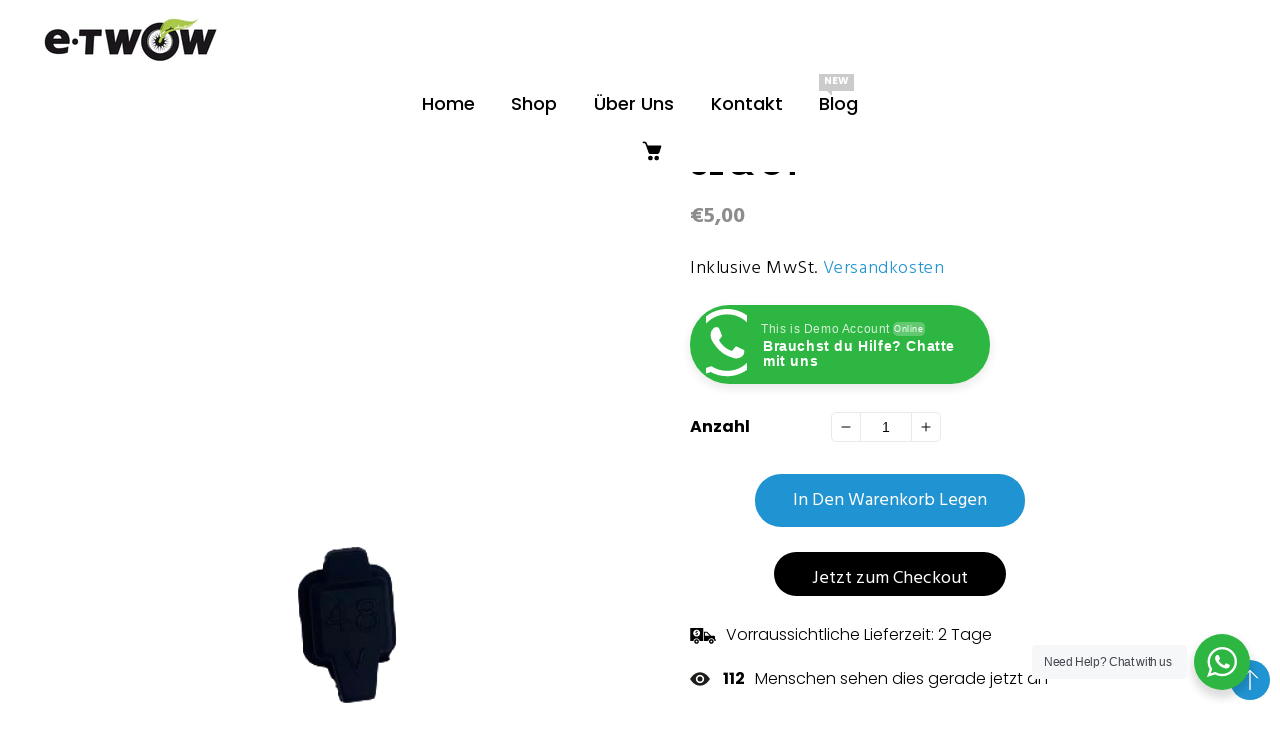

--- FILE ---
content_type: text/html; charset=utf-8
request_url: https://etwow.shop/de-de/products/gummiabdeckung-ladebuchse-gt-se-gt
body_size: 139407
content:
<!doctype html>
<html class="no-js" lang="de">
  <head>


<!-- Google tag (gtag.js) -->
<script async src="https://www.googletagmanager.com/gtag/js?id=G-W3GZM9S74C"></script>
<script>
  window.dataLayer = window.dataLayer || [];
  function gtag(){dataLayer.push(arguments);}
  gtag('js', new Date());

  gtag('config', 'G-W3GZM9S74C');
</script>

<!-- Google tag (gtag.js) -->
<script async src="https://www.googletagmanager.com/gtag/js?id=AW-10887451025"></script>
<script>
  window.dataLayer = window.dataLayer || [];
  function gtag(){dataLayer.push(arguments);}
  gtag('js', new Date());

  gtag('config', 'AW-10887451025');
</script>

<!-- Google Tag Manager -->
<script>(function(w,d,s,l,i){w[l]=w[l]||[];w[l].push({'gtm.start':
new Date().getTime(),event:'gtm.js'});var f=d.getElementsByTagName(s)[0],
j=d.createElement(s),dl=l!='dataLayer'?'&l='+l:'';j.async=true;j.src=
'https://www.googletagmanager.com/gtm.js?id='+i+dl;f.parentNode.insertBefore(j,f);
})(window,document,'script','dataLayer','GTM-KX3T4MR');</script>
<!-- End Google Tag Manager -->


 <script>/* start spd config */window._spt_delay_keywords=["/gtag/js,gtag(,/checkouts,/tiktok-track.js,/hotjar-,/smile-,/adoric.js,/wpm/,fbq("];/* end spd config */</script>      
<meta charset="utf-8">
    <meta http-equiv="X-UA-Compatible" content="IE=edge">
    <meta name="viewport" content="width=device-width,initial-scale=1">
    <meta name="theme-color" content="">
    <link rel="canonical" href="https://etwow.shop/de-de/products/gummiabdeckung-ladebuchse-gt-se-gt">
    <link rel="preconnect" href="https://cdn.shopify.com" crossorigin>
    <link rel="preconnect" href="https://fonts.googleapis.com"><link rel="icon" type="image/png" href="//etwow.shop/cdn/shop/files/favicon-etwow-3.png?crop=center&height=32&v=1708689330&width=32"><link rel="preconnect" href="https://fonts.shopifycdn.com" crossorigin><title>
      Gummiabdeckung Ladebuchse GT SE &amp; GT
 &ndash; VAMobility GmbH</title>

    
      <meta name="description" content="Geeignet für Smiley Stecker">
    

    

<meta property="og:site_name" content="VAMobility GmbH">
<meta property="og:url" content="https://etwow.shop/de-de/products/gummiabdeckung-ladebuchse-gt-se-gt">
<meta property="og:title" content="Gummiabdeckung Ladebuchse GT SE &amp; GT">
<meta property="og:type" content="product">
<meta property="og:description" content="Geeignet für Smiley Stecker"><meta property="og:image" content="http://etwow.shop/cdn/shop/files/IMG_0961_1_-removebg-preview.png?v=1718299188">
  <meta property="og:image:secure_url" content="https://etwow.shop/cdn/shop/files/IMG_0961_1_-removebg-preview.png?v=1718299188">
  <meta property="og:image:width" content="433">
  <meta property="og:image:height" content="577"><meta property="og:price:amount" content="5,00">
  <meta property="og:price:currency" content="EUR"><meta name="twitter:card" content="summary_large_image">
<meta name="twitter:title" content="Gummiabdeckung Ladebuchse GT SE &amp; GT">
<meta name="twitter:description" content="Geeignet für Smiley Stecker">
    
    <script src="//etwow.shop/cdn/shop/t/3/assets/jquery.min.js?v=8324501383853434791706378954"></script>
    <script src="//etwow.shop/cdn/shop/t/3/assets/axios.min.js?v=36951297866449180241706378953"></script>
    <script src="//etwow.shop/cdn/shop/t/3/assets/global.js?v=38713096636217918811706378954" defer="defer"></script>
    <script src="//etwow.shop/cdn/shop/t/3/assets/swiper-bundle.min.js?v=106694489724338690061706378955"></script>
    <script  src="//etwow.shop/cdn/shop/t/3/assets/jquery-cookie-min.js?v=9607349207001725821706378954"></script>
     <script src="https://unpkg.com/aos@2.3.1/dist/aos.js"></script>
    <script>window.performance && window.performance.mark && window.performance.mark('shopify.content_for_header.start');</script><meta name="facebook-domain-verification" content="ejhpzp44y00uf2zfqv6wc32aqe1m8n">
<meta name="google-site-verification" content="msQxkcc_W6O-UqwO77swHLL_29sxEd29daJgnIT30C4">
<meta id="shopify-digital-wallet" name="shopify-digital-wallet" content="/63318556911/digital_wallets/dialog">
<meta name="shopify-checkout-api-token" content="d23af708e0afea9961fd536ff8c3f9cf">
<meta id="in-context-paypal-metadata" data-shop-id="63318556911" data-venmo-supported="false" data-environment="production" data-locale="de_DE" data-paypal-v4="true" data-currency="EUR">
<link rel="alternate" hreflang="x-default" href="https://etwow.shop/products/gummiabdeckung-ladebuchse-gt-se-gt">
<link rel="alternate" hreflang="de" href="https://etwow.shop/products/gummiabdeckung-ladebuchse-gt-se-gt">
<link rel="alternate" hreflang="de-DE" href="https://etwow.shop/de-de/products/gummiabdeckung-ladebuchse-gt-se-gt">
<link rel="alternate" type="application/json+oembed" href="https://etwow.shop/de-de/products/gummiabdeckung-ladebuchse-gt-se-gt.oembed">
<script async="async" src="/checkouts/internal/preloads.js?locale=de-DE"></script>
<script id="apple-pay-shop-capabilities" type="application/json">{"shopId":63318556911,"countryCode":"AT","currencyCode":"EUR","merchantCapabilities":["supports3DS"],"merchantId":"gid:\/\/shopify\/Shop\/63318556911","merchantName":"VAMobility GmbH","requiredBillingContactFields":["postalAddress","email"],"requiredShippingContactFields":["postalAddress","email"],"shippingType":"shipping","supportedNetworks":["visa","maestro","masterCard","amex"],"total":{"type":"pending","label":"VAMobility GmbH","amount":"1.00"},"shopifyPaymentsEnabled":true,"supportsSubscriptions":true}</script>
<script id="shopify-features" type="application/json">{"accessToken":"d23af708e0afea9961fd536ff8c3f9cf","betas":["rich-media-storefront-analytics"],"domain":"etwow.shop","predictiveSearch":true,"shopId":63318556911,"locale":"de"}</script>
<script>var Shopify = Shopify || {};
Shopify.shop = "etwowshop.myshopify.com";
Shopify.locale = "de";
Shopify.currency = {"active":"EUR","rate":"1.0"};
Shopify.country = "DE";
Shopify.theme = {"name":"Escoot","id":158159077718,"schema_name":"escoot","schema_version":"1.4","theme_store_id":null,"role":"main"};
Shopify.theme.handle = "null";
Shopify.theme.style = {"id":null,"handle":null};
Shopify.cdnHost = "etwow.shop/cdn";
Shopify.routes = Shopify.routes || {};
Shopify.routes.root = "/de-de/";</script>
<script type="module">!function(o){(o.Shopify=o.Shopify||{}).modules=!0}(window);</script>
<script>!function(o){function n(){var o=[];function n(){o.push(Array.prototype.slice.apply(arguments))}return n.q=o,n}var t=o.Shopify=o.Shopify||{};t.loadFeatures=n(),t.autoloadFeatures=n()}(window);</script>
<script id="shop-js-analytics" type="application/json">{"pageType":"product"}</script>
<script defer="defer" async type="module" src="//etwow.shop/cdn/shopifycloud/shop-js/modules/v2/client.init-shop-cart-sync_e98Ab_XN.de.esm.js"></script>
<script defer="defer" async type="module" src="//etwow.shop/cdn/shopifycloud/shop-js/modules/v2/chunk.common_Pcw9EP95.esm.js"></script>
<script defer="defer" async type="module" src="//etwow.shop/cdn/shopifycloud/shop-js/modules/v2/chunk.modal_CzmY4ZhL.esm.js"></script>
<script type="module">
  await import("//etwow.shop/cdn/shopifycloud/shop-js/modules/v2/client.init-shop-cart-sync_e98Ab_XN.de.esm.js");
await import("//etwow.shop/cdn/shopifycloud/shop-js/modules/v2/chunk.common_Pcw9EP95.esm.js");
await import("//etwow.shop/cdn/shopifycloud/shop-js/modules/v2/chunk.modal_CzmY4ZhL.esm.js");

  window.Shopify.SignInWithShop?.initShopCartSync?.({"fedCMEnabled":true,"windoidEnabled":true});

</script>
<script>(function() {
  var isLoaded = false;
  function asyncLoad() {
    if (isLoaded) return;
    isLoaded = true;
    var urls = ["https:\/\/chimpstatic.com\/mcjs-connected\/js\/users\/ab52b1e27da13fbaea39a4554\/441aaf5946a2d1755b815ff6e.js?shop=etwowshop.myshopify.com","https:\/\/cdn.nfcube.com\/aed0d5255c7645d06332fc685efaf1a6.js?shop=etwowshop.myshopify.com","https:\/\/cdn-app.cart-bot.net\/public\/js\/append.js?shop=etwowshop.myshopify.com","https:\/\/tnc-app.herokuapp.com\/get_script\/c01d70ce7e3811eea9d4e6f303b59cad.js?v=70767\u0026shop=etwowshop.myshopify.com","https:\/\/cdn.shopify.com\/s\/files\/1\/0597\/3783\/3627\/files\/tptinstall.min.js?v=1718591634\u0026t=tapita-seo-script-tags\u0026shop=etwowshop.myshopify.com","https:\/\/cdn.autoketing.org\/sdk-cdn\/popup-fullsize\/dist\/popup-fullsize-embed.js?t=1710848510750892384\u0026shop=etwowshop.myshopify.com","https:\/\/s3.eu-west-1.amazonaws.com\/production-klarna-il-shopify-osm\/c5d48ab3820eab838873c316eafdfb589eafb1ff\/etwowshop.myshopify.com-1728499053730.js?shop=etwowshop.myshopify.com","https:\/\/producttabs.polarbearapps.com\/frontend\/index.js?shop=etwowshop.myshopify.com"];
    for (var i = 0; i < urls.length; i++) {
      var s = document.createElement('script');
      s.type = 'text/javascript';
      s.async = true;
      s.src = urls[i];
      var x = document.getElementsByTagName('script')[0];
      x.parentNode.insertBefore(s, x);
    }
  };
  if(window.attachEvent) {
    window.attachEvent('onload', asyncLoad);
  } else {
    window.addEventListener('load', asyncLoad, false);
  }
})();</script>
<script id="__st">var __st={"a":63318556911,"offset":3600,"reqid":"7e4c2479-5beb-4116-a9ea-4d62091bc6bb-1769282671","pageurl":"etwow.shop\/de-de\/products\/gummiabdeckung-ladebuchse-gt-se-gt","u":"77c9efdea707","p":"product","rtyp":"product","rid":7868040937711};</script>
<script>window.ShopifyPaypalV4VisibilityTracking = true;</script>
<script id="captcha-bootstrap">!function(){'use strict';const t='contact',e='account',n='new_comment',o=[[t,t],['blogs',n],['comments',n],[t,'customer']],c=[[e,'customer_login'],[e,'guest_login'],[e,'recover_customer_password'],[e,'create_customer']],r=t=>t.map((([t,e])=>`form[action*='/${t}']:not([data-nocaptcha='true']) input[name='form_type'][value='${e}']`)).join(','),a=t=>()=>t?[...document.querySelectorAll(t)].map((t=>t.form)):[];function s(){const t=[...o],e=r(t);return a(e)}const i='password',u='form_key',d=['recaptcha-v3-token','g-recaptcha-response','h-captcha-response',i],f=()=>{try{return window.sessionStorage}catch{return}},m='__shopify_v',_=t=>t.elements[u];function p(t,e,n=!1){try{const o=window.sessionStorage,c=JSON.parse(o.getItem(e)),{data:r}=function(t){const{data:e,action:n}=t;return t[m]||n?{data:e,action:n}:{data:t,action:n}}(c);for(const[e,n]of Object.entries(r))t.elements[e]&&(t.elements[e].value=n);n&&o.removeItem(e)}catch(o){console.error('form repopulation failed',{error:o})}}const l='form_type',E='cptcha';function T(t){t.dataset[E]=!0}const w=window,h=w.document,L='Shopify',v='ce_forms',y='captcha';let A=!1;((t,e)=>{const n=(g='f06e6c50-85a8-45c8-87d0-21a2b65856fe',I='https://cdn.shopify.com/shopifycloud/storefront-forms-hcaptcha/ce_storefront_forms_captcha_hcaptcha.v1.5.2.iife.js',D={infoText:'Durch hCaptcha geschützt',privacyText:'Datenschutz',termsText:'Allgemeine Geschäftsbedingungen'},(t,e,n)=>{const o=w[L][v],c=o.bindForm;if(c)return c(t,g,e,D).then(n);var r;o.q.push([[t,g,e,D],n]),r=I,A||(h.body.append(Object.assign(h.createElement('script'),{id:'captcha-provider',async:!0,src:r})),A=!0)});var g,I,D;w[L]=w[L]||{},w[L][v]=w[L][v]||{},w[L][v].q=[],w[L][y]=w[L][y]||{},w[L][y].protect=function(t,e){n(t,void 0,e),T(t)},Object.freeze(w[L][y]),function(t,e,n,w,h,L){const[v,y,A,g]=function(t,e,n){const i=e?o:[],u=t?c:[],d=[...i,...u],f=r(d),m=r(i),_=r(d.filter((([t,e])=>n.includes(e))));return[a(f),a(m),a(_),s()]}(w,h,L),I=t=>{const e=t.target;return e instanceof HTMLFormElement?e:e&&e.form},D=t=>v().includes(t);t.addEventListener('submit',(t=>{const e=I(t);if(!e)return;const n=D(e)&&!e.dataset.hcaptchaBound&&!e.dataset.recaptchaBound,o=_(e),c=g().includes(e)&&(!o||!o.value);(n||c)&&t.preventDefault(),c&&!n&&(function(t){try{if(!f())return;!function(t){const e=f();if(!e)return;const n=_(t);if(!n)return;const o=n.value;o&&e.removeItem(o)}(t);const e=Array.from(Array(32),(()=>Math.random().toString(36)[2])).join('');!function(t,e){_(t)||t.append(Object.assign(document.createElement('input'),{type:'hidden',name:u})),t.elements[u].value=e}(t,e),function(t,e){const n=f();if(!n)return;const o=[...t.querySelectorAll(`input[type='${i}']`)].map((({name:t})=>t)),c=[...d,...o],r={};for(const[a,s]of new FormData(t).entries())c.includes(a)||(r[a]=s);n.setItem(e,JSON.stringify({[m]:1,action:t.action,data:r}))}(t,e)}catch(e){console.error('failed to persist form',e)}}(e),e.submit())}));const S=(t,e)=>{t&&!t.dataset[E]&&(n(t,e.some((e=>e===t))),T(t))};for(const o of['focusin','change'])t.addEventListener(o,(t=>{const e=I(t);D(e)&&S(e,y())}));const B=e.get('form_key'),M=e.get(l),P=B&&M;t.addEventListener('DOMContentLoaded',(()=>{const t=y();if(P)for(const e of t)e.elements[l].value===M&&p(e,B);[...new Set([...A(),...v().filter((t=>'true'===t.dataset.shopifyCaptcha))])].forEach((e=>S(e,t)))}))}(h,new URLSearchParams(w.location.search),n,t,e,['guest_login'])})(!0,!0)}();</script>
<script integrity="sha256-4kQ18oKyAcykRKYeNunJcIwy7WH5gtpwJnB7kiuLZ1E=" data-source-attribution="shopify.loadfeatures" defer="defer" src="//etwow.shop/cdn/shopifycloud/storefront/assets/storefront/load_feature-a0a9edcb.js" crossorigin="anonymous"></script>
<script data-source-attribution="shopify.dynamic_checkout.dynamic.init">var Shopify=Shopify||{};Shopify.PaymentButton=Shopify.PaymentButton||{isStorefrontPortableWallets:!0,init:function(){window.Shopify.PaymentButton.init=function(){};var t=document.createElement("script");t.src="https://etwow.shop/cdn/shopifycloud/portable-wallets/latest/portable-wallets.de.js",t.type="module",document.head.appendChild(t)}};
</script>
<script data-source-attribution="shopify.dynamic_checkout.buyer_consent">
  function portableWalletsHideBuyerConsent(e){var t=document.getElementById("shopify-buyer-consent"),n=document.getElementById("shopify-subscription-policy-button");t&&n&&(t.classList.add("hidden"),t.setAttribute("aria-hidden","true"),n.removeEventListener("click",e))}function portableWalletsShowBuyerConsent(e){var t=document.getElementById("shopify-buyer-consent"),n=document.getElementById("shopify-subscription-policy-button");t&&n&&(t.classList.remove("hidden"),t.removeAttribute("aria-hidden"),n.addEventListener("click",e))}window.Shopify?.PaymentButton&&(window.Shopify.PaymentButton.hideBuyerConsent=portableWalletsHideBuyerConsent,window.Shopify.PaymentButton.showBuyerConsent=portableWalletsShowBuyerConsent);
</script>
<script>
  function portableWalletsCleanup(e){e&&e.src&&console.error("Failed to load portable wallets script "+e.src);var t=document.querySelectorAll("shopify-accelerated-checkout .shopify-payment-button__skeleton, shopify-accelerated-checkout-cart .wallet-cart-button__skeleton"),e=document.getElementById("shopify-buyer-consent");for(let e=0;e<t.length;e++)t[e].remove();e&&e.remove()}function portableWalletsNotLoadedAsModule(e){e instanceof ErrorEvent&&"string"==typeof e.message&&e.message.includes("import.meta")&&"string"==typeof e.filename&&e.filename.includes("portable-wallets")&&(window.removeEventListener("error",portableWalletsNotLoadedAsModule),window.Shopify.PaymentButton.failedToLoad=e,"loading"===document.readyState?document.addEventListener("DOMContentLoaded",window.Shopify.PaymentButton.init):window.Shopify.PaymentButton.init())}window.addEventListener("error",portableWalletsNotLoadedAsModule);
</script>

<script type="module" src="https://etwow.shop/cdn/shopifycloud/portable-wallets/latest/portable-wallets.de.js" onError="portableWalletsCleanup(this)" crossorigin="anonymous"></script>
<script nomodule>
  document.addEventListener("DOMContentLoaded", portableWalletsCleanup);
</script>

<link id="shopify-accelerated-checkout-styles" rel="stylesheet" media="screen" href="https://etwow.shop/cdn/shopifycloud/portable-wallets/latest/accelerated-checkout-backwards-compat.css" crossorigin="anonymous">
<style id="shopify-accelerated-checkout-cart">
        #shopify-buyer-consent {
  margin-top: 1em;
  display: inline-block;
  width: 100%;
}

#shopify-buyer-consent.hidden {
  display: none;
}

#shopify-subscription-policy-button {
  background: none;
  border: none;
  padding: 0;
  text-decoration: underline;
  font-size: inherit;
  cursor: pointer;
}

#shopify-subscription-policy-button::before {
  box-shadow: none;
}

      </style>
<script id="sections-script" data-sections="product-recommendations,header" defer="defer" src="//etwow.shop/cdn/shop/t/3/compiled_assets/scripts.js?v=1739"></script>
<script>window.performance && window.performance.mark && window.performance.mark('shopify.content_for_header.end');</script>


    <style data-shopify> @import url('https://fonts.googleapis.com/css2?family=Poppins:ital,wght@0,100;0,200;0,300;0,400;0,500;0,600;0,700;0,800;0,900;1,100;1,200;1,300;1,400;1,500;1,600;1,700;1,800;1,900&display=swap');@import url('https://fonts.googleapis.com/css2?family=Hind:wght@300;400;500;600;700&display=swap');
      @font-face {
  font-family: Outfit;
  font-weight: 300;
  font-style: normal;
  font-display: swap;
  src: url("//etwow.shop/cdn/fonts/outfit/outfit_n3.8c97ae4c4fac7c2ea467a6dc784857f4de7e0e37.woff2") format("woff2"),
       url("//etwow.shop/cdn/fonts/outfit/outfit_n3.b50a189ccde91f9bceee88f207c18c09f0b62a7b.woff") format("woff");
}

      @font-face {
  font-family: Outfit;
  font-weight: 700;
  font-style: normal;
  font-display: swap;
  src: url("//etwow.shop/cdn/fonts/outfit/outfit_n7.bfc2ca767cd7c6962e82c320123933a7812146d6.woff2") format("woff2"),
       url("//etwow.shop/cdn/fonts/outfit/outfit_n7.f0b22ea9a32b6f1f6f493dd3a7113aae3464d8b2.woff") format("woff");
}

      
      
      @font-face {
  font-family: Poppins;
  font-weight: 400;
  font-style: normal;
  font-display: swap;
  src: url("//etwow.shop/cdn/fonts/poppins/poppins_n4.0ba78fa5af9b0e1a374041b3ceaadf0a43b41362.woff2") format("woff2"),
       url("//etwow.shop/cdn/fonts/poppins/poppins_n4.214741a72ff2596839fc9760ee7a770386cf16ca.woff") format("woff");
}

    
      :root {
        --font-heading-family: 'Poppins', sans-serif;
        --font-heading-style: normal;
        --font-heading-weight: 400;
        --font-heading-scale: 1.0;
        --font-body-family: 'Hind', sans-serif;
        --font-body-style: normal;
        --font-body-weight: 300;
        --font-body-weight-bold: 600;
        --font-body-scale: 1.0;
        --font-additional-family: Nunito, sans-serif;
        --font-heading-style: normal;
        --font-heading-weight: 400;
         
        --color-base-text: 74, 74, 74;
     
        --color-shadow: 74, 74, 74;
        --color-base-background-1: 255, 255, 255;
        --color-base-background-2: 0, 0, 0;
        --color-base-background-3: 245, 245, 245;
        --color-base-solid-button-labels: 0, 0, 0;
        --color-base-outline-button-labels: 32, 148, 210;
        --color-base-accent-1: 0, 0, 0;
        --color-base-accent-2: 32, 148, 210;
        --color-base-accent-3: 255, 255, 255;
        --color-base-accent-4: #8D8D8D;
        --color-base-accent-5: #bbbbbb;
        --color-base-accent-6: #e9e9e9;
        --color-base-accent-7: #2094d2;
        --color-base-accent-8: #30323f;
        --color-base-accent-9: #4f8a10;
        --color-base-accent-10: #2094d2;
        --color-base-accent-11: #000000;
        --color-overlay: 48, 50, 63;
        --payment-terms-background-color: #ffffff;
       
        --gradient-base-background-1: #ffffff;
        --gradient-base-background-2: #000000;
        --gradient-base-background-3: #f5f5f5;
        --gradient-base-background-4: #2094d2;
        --gradient-base-accent-1: #000000;
        --gradient-base-accent-2: #2094d2;
        --gradient-base-accent-3: #ffffff;

        --media-padding: px;
        --media-border-opacity: 0.0;
        --media-border-width: 0px;
        --media-radius: 0px;
        --media-shadow-opacity: 0.0;
        --media-shadow-horizontal-offset: 0px;
        --media-shadow-vertical-offset: 4px;
        --media-shadow-blur-radius: 5px;

        --page-width: 124rem;
        --page-full-width-spacing: 4%;
        --page-width-margin: 0rem;

        --card-image-padding: 0.0rem;
        --card-corner-radius: 0.0rem;
        --card-text-alignment: center;
        --card-border-width: 0.0rem;
        --card-border-opacity: 0.0;
        --card-shadow-opacity: 0.0;
        --card-shadow-horizontal-offset: 0.0rem;
        --card-shadow-vertical-offset: 0.4rem;
        --card-shadow-blur-radius: 0.5rem;

        --badge-corner-radius: 4.0rem;

        --popup-border-width: 0px;
        --popup-border-opacity: 0.0;
        --popup-corner-radius: 0px;
        --popup-shadow-opacity: 0.2;
        --popup-shadow-horizontal-offset: 6px;
        --popup-shadow-vertical-offset: 6px;
        --popup-shadow-blur-radius: 10px;

        --drawer-border-width: 0px;
        --drawer-border-opacity: 0.0;
        --drawer-shadow-opacity: 0.0;
        --drawer-shadow-horizontal-offset: 0px;
        --drawer-shadow-vertical-offset: 4px;
        --drawer-shadow-blur-radius: 0px;

        --spacing-sections-desktop: 0px;
        --spacing-sections-mobile: 0px;

        --grid-desktop-vertical-spacing: 30px;
        --grid-desktop-horizontal-spacing: 30px;
        --grid-mobile-vertical-spacing: 15px;
        --grid-mobile-horizontal-spacing: 15px;
        --sidebar-width:300px;

      
        --text-boxes-border-opacity: 0.1;
        --text-boxes-border-width: 0px;
        --text-boxes-radius: 0px;
        --text-boxes-shadow-opacity: 0.0;
        --text-boxes-shadow-horizontal-offset: 0px;
        --text-boxes-shadow-vertical-offset: 4px;
        --text-boxes-shadow-blur-radius: 5px;

        --buttons-radius: 0px;
        --buttons-radius-outset: 0px;
        --buttons-border-width: 0px;
        --buttons-border-opacity: 1.0;
        --buttons-shadow-opacity: 0.0;
        --buttons-shadow-horizontal-offset: -12px;
        --buttons-shadow-vertical-offset: -12px;
        --buttons-shadow-blur-radius: 0px;
        --buttons-border-offset: 0px;

        --inputs-radius: 0px;
        --inputs-border-width: 1px;
        --inputs-border-opacity: 1.0;
        --inputs-shadow-opacity: 0.0;
        --inputs-shadow-horizontal-offset: 0px;
        --inputs-margin-offset: 0px;
        --inputs-shadow-vertical-offset: 2px;
        --inputs-shadow-blur-radius: 0px;
        --inputs-radius-outset: 0px;

        --variant-pills-radius: 0px;
        --variant-pills-border-width: 0px;
        --variant-pills-border-opacity: 0.55;
        --variant-pills-shadow-opacity: 0.0;
        --variant-pills-shadow-horizontal-offset: 0px;
        --variant-pills-shadow-vertical-offset: 4px;
        --variant-pills-shadow-blur-radius: 5px;
      }

      *,
      *::before,
      *::after {
        box-sizing: inherit;
      }

      html {
        box-sizing: border-box;
        font-size: calc(var(--font-body-scale) * 62.5%);
        height: 100%;
      }

      body {
        display: grid;
        grid-template-rows: auto auto 1fr auto;
        grid-template-columns: 100%;
        min-height: 100%;
        margin: 0;
        font-size: 1.5rem;
        letter-spacing: 0.06rem;
        line-height: calc(1 + 0.8 / var(--font-body-scale));
        font-family: var(--font-body-family);
        font-style: var(--font-body-style);
        font-weight: var(--font-body-weight);
      }

      @media screen and (min-width: 750px) {
        body {
          font-size: 1.8rem;
        }
      }
      .dt-sc-column{display:grid;width:100%; row-gap:30px; column-gap: 30px; margin-bottom:30px;margin-left:0;padding:0;grid-auto-flow:row dense}
     
      .dt-sc-column.two-column{display:grid;grid-template-columns:repeat(2,1fr)}
      .dt-sc-column.three-column{display:grid;grid-template-columns:repeat(3,1fr)}
      .dt-sc-column.four-column{display:grid;grid-template-columns:repeat(4,1fr)}
      .dt-sc-column.five-column{display:grid;grid-template-columns:repeat(5,1fr)}
      .dt-sc-column.six-column{display:grid;grid-template-columns:repeat(6,1fr)}
      .dt-sc-column.seven-column{display:grid;grid-template-columns:repeat(7,1fr)}
      .dt-sc-column.eight-column{display:grid;grid-template-columns:repeat(8,1fr)}
      .dt-sc-column.nine-column{display:grid;grid-template-columns:repeat(9,1fr)}
      .dt-sc-column.ten-column{display:grid;grid-template-columns:repeat(10,1fr)}
      .dt-sc-column.eleven-column{display:grid;grid-template-columns:repeat(11,1fr)}
      .dt-sc-column.twelve-column{display:grid;grid-template-columns:repeat(12,1fr)}
      .two-third-one-third{grid-template-columns:2fr 1fr}
      .three-fourth-one-fourth{grid-template-columns:3fr 1fr}
      .four-fifth-one-fifth{grid-template-columns:4fr 1fr}
      .one-third-two-third{grid-template-columns:1fr 2fr}
      .one-fourth-three-fourth{grid-template-columns:1fr 3fr}
      .one-fifth-four-fifth{grid-template-columns:1fr 4fr}
      .double-quarter-half{grid-template-columns:1fr 1fr 2fr}
      .double-quarter-one-half{grid-template-columns:1fr 1fr 2fr}
      #preloader {
      position: fixed;
      display:block;
      z-index: 2000;
      width: 100%;
      height: 100%;
      top:0;
      bottom:0;
      left:0;
      right: 0;
      margin: auto;
      
      background-repeat: no-repeat;
      background-position:center;
      background-color: rgb(var(--color-background));
      }
      .preloader-overflow {
      overflow:hidden;
      height: 100%;
      width: 100%;        
      }
       a#to-top.dt-sc-to-top{
        padding: 0;
        bottom: 20px;
        right: 10px;
        width: 40px;
        height: 40px;
        text-align: center;
        line-height: 52px;
        z-index: 6;
        position: fixed;
        background: var(--gradient-base-accent-2);  
        border-radius: 50%; 
       }
      a#to-top.dt-sc-to-top:hover{ background: var(--gradient-base-accent-1); color: var(--gradient-base-accent-2);   }
      a#to-top.dt-sc-to-top:hover svg{fill: var(--gradient-base-accent-3);}
      a#to-top.dt-sc-to-top svg {
        width: 20px;
        height: 20px;
        transition: all var(--duration-default) linear;
        fill: var(--gradient-base-accent-3);
       }
      
      .video_overlay { opacity: 1; visibility: hidden; display: none;  }
      .video_overlay.open { display: flex !important; align-items:center; justify-content:center; opacity: 1; visibility: visible; background-color: rgba(0, 0, 0, 0.9); cursor: pointer; height: 100%; top: 0; left: 0;     position: fixed;     width: 100%; z-index: 98; -webkit-backface-visibility: hidden; backface-visibility: hidden; -webkit-transition: opacity .2s, visibility 0.2s; transition: opacity .2s, visibility 0.2s; }
      #video_player { max-width: 80%; max-height: 80%; height: 360px; width: 640px; margin: auto; position: absolute; top: 0; bottom: 0; left: 0; right: 0; box-shadow: 0 0 8px rgba(0, 0, 0, .6); }
      .video-section .video_modal{opacity: 0; visibility: hidden; position: fixed; z-index: 1; left: 0; top: 0; width: 100%; height: 100%; background-color: rgba(0, 0, 0, 0.8); transition: var(--DTBaseTransition);}
        #product-with-hidden-thumbs .thumbnail-slider {
        display: none;
        }
      /* quick view */
      .quick-add-modal__content-info .optional-sidebar,
      .quick-add-modal__content-info .dt-sc-enquiry-form,
      .quick-add-modal__content-info .sticky-bar-form,
      .quick-add-modal__content-info .html-sections-product,
      .quick-add-modal__content-info .fake_counter_p,
      .quick-add-modal__content-info .product-additional__information,
      .quick-add-modal__content-info .product-deal-count,
      .quick-add-modal__content-info  .advance-product-style,
      .quick-add-modal__content-info  button.toggleFilter{display:none!important;}
      .quick-add-modal__content-info  .main-product_info{width:100%;}    
      .mobile-menu-overlay{
        background-color: rgba(0, 0, 0, 0.5);
        cursor: pointer;
        height: 100%;
        top: 0;
        left: 0;
        opacity: 0;
        position: fixed;
        visibility: hidden;
        width: 100%;
        z-index: 98;
        -webkit-backface-visibility: hidden;
        backface-visibility: hidden;
        -webkit-transition: opacity .2s, visibility 0.2s;
        transition: opacity .2s, visibility 0.2s;
      }
      
      
      </style>

    <link href="//etwow.shop/cdn/shop/t/3/assets/base.css?v=50928073257132522211706378953" rel="stylesheet" type="text/css" media="all" />
    <link href="//etwow.shop/cdn/shop/t/3/assets/swiper-bundle.min.css?v=127686790412016576121706378955" rel="stylesheet" type="text/css" media="all" />    
    <link href="https://cdnjs.cloudflare.com/ajax/libs/font-awesome/4.7.0/css/font-awesome.min.css" rel="stylesheet" type="text/css" media="all" />
    <link href="https://cdnjs.cloudflare.com/ajax/libs/flag-icon-css/4.1.5/css/flag-icons.min.css" rel="stylesheet" type="text/css" media="all" />
    <link href="https://unpkg.com/aos@2.3.1/dist/aos.css" rel="stylesheet"><link rel="preload" as="font" href="//etwow.shop/cdn/fonts/outfit/outfit_n3.8c97ae4c4fac7c2ea467a6dc784857f4de7e0e37.woff2" type="font/woff2" crossorigin><link rel="preload" as="font" href="//etwow.shop/cdn/fonts/poppins/poppins_n4.0ba78fa5af9b0e1a374041b3ceaadf0a43b41362.woff2" type="font/woff2" crossorigin><link rel="stylesheet" href="//etwow.shop/cdn/shop/t/3/assets/component-predictive-search.css?v=18360036005528366861706378954" media="print" onload="this.media='all'"><script>
      document.documentElement.className = document.documentElement.className.replace('no-js', 'js');
    if (Shopify.designMode) {
      document.documentElement.classList.add('shopify-design-mode');
    }
      var variantStock = {};
    </script>
  

<script>
  document.addEventListener("DOMContentLoaded", function(event) {
    const style = document.getElementById('wsg-custom-style');
    if (typeof window.isWsgCustomer != "undefined" && isWsgCustomer) {
      style.innerHTML = `
        ${style.innerHTML} 
        /* A friend of hideWsg - this will _show_ only for wsg customers. Add class to an element to use */
        .showWsg {
          display: unset;
        }
        /* wholesale only CSS */
        .additional-checkout-buttons, .shopify-payment-button {
          display: none !important;
        }
        .wsg-proxy-container select {
          background-color: 
          ${
        document.querySelector('input').style.backgroundColor
          ? document.querySelector('input').style.backgroundColor
          : 'white'
        } !important;
        }
      `;
    } else {
      style.innerHTML = `
        ${style.innerHTML}
        /* Add CSS rules here for NOT wsg customers - great to hide elements from retail when we can't access the code driving the element */
        
      `;
    }

    if (typeof window.embedButtonBg !== undefined && typeof window.embedButtonText !== undefined && window.embedButtonBg !== window.embedButtonText) {
      style.innerHTML = `
        ${style.innerHTML}
        .wsg-button-fix {
          background: ${embedButtonBg} !important;
          border-color: ${embedButtonBg} !important;
          color: ${embedButtonText} !important;
        }
      `;
    }

    // =========================
    //         CUSTOM JS
    // ==========================
    if (document.querySelector(".wsg-proxy-container")) {
      initNodeObserver(wsgCustomJs);
    }
  })

  function wsgCustomJs() {

    // update button classes
    const button = document.querySelectorAll(".wsg-button-fix");
    let buttonClass = "xxButtonClassesHerexx";
    buttonClass = buttonClass.split(" ");
    for (let i = 0; i < button.length; i++) {
      button[i].classList.add(... buttonClass);
    }

    // wsgCustomJs window placeholder
    // update secondary btn color on proxy cart
    if (document.getElementById("wsg-checkout-one")) {
      const checkoutButton = document.getElementById("wsg-checkout-one");
      let wsgBtnColor = window.getComputedStyle(checkoutButton).backgroundColor;
      let wsgBtnBackground = "none";
      let wsgBtnBorder = "thin solid " + wsgBtnColor;
      let wsgBtnPadding = window.getComputedStyle(checkoutButton).padding;
      let spofBtn = document.querySelectorAll(".spof-btn");
      for (let i = 0; i < spofBtn.length; i++) {
        spofBtn[i].style.background = wsgBtnBackground;
        spofBtn[i].style.color = wsgBtnColor;
        spofBtn[i].style.border = wsgBtnBorder;
        spofBtn[i].style.padding = wsgBtnPadding;
      }
    }

    // update Quick Order Form label
    if (typeof window.embedSPOFLabel != "undefined" && embedSPOFLabel) {
      document.querySelectorAll(".spof-btn").forEach(function(spofBtn) {
        spofBtn.removeAttribute("data-translation-selector");
        spofBtn.innerHTML = embedSPOFLabel;
      });
    }
  }

  function initNodeObserver(onChangeNodeCallback) {

    // Select the node that will be observed for mutations
    const targetNode = document.querySelector(".wsg-proxy-container");

    // Options for the observer (which mutations to observe)
    const config = {
      attributes: true,
      childList: true,
      subtree: true
    };

    // Callback function to execute when mutations are observed
    const callback = function(mutationsList, observer) {
      for (const mutation of mutationsList) {
        if (mutation.type === 'childList') {
          onChangeNodeCallback();
          observer.disconnect();
        }
      }
    };

    // Create an observer instance linked to the callback function
    const observer = new MutationObserver(callback);

    // Start observing the target node for configured mutations
    observer.observe(targetNode, config);
  }
</script>


<style id="wsg-custom-style">
  /* A friend of hideWsg - this will _show_ only for wsg customers. Add class to an element to use */
  .showWsg {
    display: none;
  }
  /* Signup/login */
  #wsg-signup select,
  #wsg-signup input,
  #wsg-signup textarea {
    height: 46px;
    border: thin solid #d1d1d1;
    padding: 6px 10px;
  }
  #wsg-signup textarea {
    min-height: 100px;
  }
  .wsg-login-input {
    height: 46px;
    border: thin solid #d1d1d1;
    padding: 6px 10px;
  }
  #wsg-signup select {
  }
/*   Quick Order Form */
  .wsg-table td {
    border: none;
    min-width: 150px;
  }
  .wsg-table tr {
    border-bottom: thin solid #d1d1d1; 
    border-left: none;
  }
  .wsg-table input[type="number"] {
    border: thin solid #d1d1d1;
    padding: 5px 15px;
    min-height: 42px;
  }
  #wsg-spof-link a {
    text-decoration: inherit;
    color: inherit;
  }
  .wsg-proxy-container {
    margin-top: 0% !important;
  }
  @media screen and (max-width:768px){
    .wsg-proxy-container .wsg-table input[type="number"] {
        max-width: 80%; 
    }
    .wsg-center img {
      width: 50px !important;
    }
    .wsg-variant-price-area {
      min-width: 70px !important;
    }
  }
  /* Submit button */
  #wsg-cart-update{
    padding: 8px 10px;
    min-height: 45px;
    max-width: 100% !important;
  }
  .wsg-table {
    background: inherit !important;
  }
  .wsg-spof-container-main {
    background: inherit !important;
  }
  /* General fixes */
  .wsg-hide-prices {
    opacity: 0;
  }
  .wsg-ws-only .button {
    margin: 0;
  }
</style>
<!-- BEGIN app block: shopify://apps/complianz-gdpr-cookie-consent/blocks/bc-block/e49729f0-d37d-4e24-ac65-e0e2f472ac27 -->

    
    
<link id='complianz-css' rel="stylesheet" href=https://cdn.shopify.com/extensions/019be05e-f673-7a8f-bd4e-ed0da9930f96/gdpr-legal-cookie-75/assets/complainz.css media="print" onload="this.media='all'">
    <style>
        #Compliance-iframe.Compliance-iframe-branded > div.purposes-header,
        #Compliance-iframe.Compliance-iframe-branded > div.cmplc-cmp-header,
        #purposes-container > div.purposes-header,
        #Compliance-cs-banner .Compliance-cs-brand {
            background-color: #ffffff !important;
            color: #000000!important;
        }
        #Compliance-iframe.Compliance-iframe-branded .purposes-header .cmplc-btn-cp ,
        #Compliance-iframe.Compliance-iframe-branded .purposes-header .cmplc-btn-cp:hover,
        #Compliance-iframe.Compliance-iframe-branded .purposes-header .cmplc-btn-back:hover  {
            background-color: #ffffff !important;
            opacity: 1 !important;
        }
        #Compliance-cs-banner .cmplc-toggle .cmplc-toggle-label {
            color: #ffffff!important;
        }
        #Compliance-iframe.Compliance-iframe-branded .purposes-header .cmplc-btn-cp:hover,
        #Compliance-iframe.Compliance-iframe-branded .purposes-header .cmplc-btn-back:hover {
            background-color: #000000!important;
            color: #ffffff!important;
        }
        #Compliance-cs-banner #Compliance-cs-title {
            font-size: 14px !important;
        }
        #Compliance-cs-banner .Compliance-cs-content,
        #Compliance-cs-title,
        .cmplc-toggle-checkbox.granular-control-checkbox span {
            background-color: #ffffff !important;
            color: #000000 !important;
            font-size: 14px !important;
        }
        #Compliance-cs-banner .Compliance-cs-close-btn {
            font-size: 14px !important;
            background-color: #ffffff !important;
        }
        #Compliance-cs-banner .Compliance-cs-opt-group {
            color: #ffffff !important;
        }
        #Compliance-cs-banner .Compliance-cs-opt-group button,
        .Compliance-alert button.Compliance-button-cancel {
            background-color: #2094D2!important;
            color: #ffffff!important;
        }
        #Compliance-cs-banner .Compliance-cs-opt-group button.Compliance-cs-accept-btn,
        #Compliance-cs-banner .Compliance-cs-opt-group button.Compliance-cs-btn-primary,
        .Compliance-alert button.Compliance-button-confirm {
            background-color: #2094D2 !important;
            color: #ffffff !important;
        }
        #Compliance-cs-banner .Compliance-cs-opt-group button.Compliance-cs-reject-btn {
            background-color: #2094D2!important;
            color: #ffffff!important;
        }

        #Compliance-cs-banner .Compliance-banner-content button {
            cursor: pointer !important;
            color: currentColor !important;
            text-decoration: underline !important;
            border: none !important;
            background-color: transparent !important;
            font-size: 100% !important;
            padding: 0 !important;
        }

        #Compliance-cs-banner .Compliance-cs-opt-group button {
            border-radius: 4px !important;
            padding-block: 10px !important;
        }
        @media (min-width: 640px) {
            #Compliance-cs-banner.Compliance-cs-default-floating:not(.Compliance-cs-top):not(.Compliance-cs-center) .Compliance-cs-container, #Compliance-cs-banner.Compliance-cs-default-floating:not(.Compliance-cs-bottom):not(.Compliance-cs-center) .Compliance-cs-container, #Compliance-cs-banner.Compliance-cs-default-floating.Compliance-cs-center:not(.Compliance-cs-top):not(.Compliance-cs-bottom) .Compliance-cs-container {
                width: 560px !important;
            }
            #Compliance-cs-banner.Compliance-cs-default-floating:not(.Compliance-cs-top):not(.Compliance-cs-center) .Compliance-cs-opt-group, #Compliance-cs-banner.Compliance-cs-default-floating:not(.Compliance-cs-bottom):not(.Compliance-cs-center) .Compliance-cs-opt-group, #Compliance-cs-banner.Compliance-cs-default-floating.Compliance-cs-center:not(.Compliance-cs-top):not(.Compliance-cs-bottom) .Compliance-cs-opt-group {
                flex-direction: row !important;
            }
            #Compliance-cs-banner .Compliance-cs-opt-group button:not(:last-of-type),
            #Compliance-cs-banner .Compliance-cs-opt-group button {
                margin-right: 4px !important;
            }
            #Compliance-cs-banner .Compliance-cs-container .Compliance-cs-brand {
                position: absolute !important;
                inset-block-start: 6px;
            }
        }
        #Compliance-cs-banner.Compliance-cs-default-floating:not(.Compliance-cs-top):not(.Compliance-cs-center) .Compliance-cs-opt-group > div, #Compliance-cs-banner.Compliance-cs-default-floating:not(.Compliance-cs-bottom):not(.Compliance-cs-center) .Compliance-cs-opt-group > div, #Compliance-cs-banner.Compliance-cs-default-floating.Compliance-cs-center:not(.Compliance-cs-top):not(.Compliance-cs-bottom) .Compliance-cs-opt-group > div {
            flex-direction: row-reverse;
            width: 100% !important;
        }

        .Compliance-cs-brand-badge-outer, .Compliance-cs-brand-badge, #Compliance-cs-banner.Compliance-cs-default-floating.Compliance-cs-bottom .Compliance-cs-brand-badge-outer,
        #Compliance-cs-banner.Compliance-cs-default.Compliance-cs-bottom .Compliance-cs-brand-badge-outer,
        #Compliance-cs-banner.Compliance-cs-default:not(.Compliance-cs-left) .Compliance-cs-brand-badge-outer,
        #Compliance-cs-banner.Compliance-cs-default-floating:not(.Compliance-cs-left) .Compliance-cs-brand-badge-outer {
            display: none !important
        }

        #Compliance-cs-banner:not(.Compliance-cs-top):not(.Compliance-cs-bottom) .Compliance-cs-container.Compliance-cs-themed {
            flex-direction: row !important;
        }

        #Compliance-cs-banner #Compliance-cs-title,
        #Compliance-cs-banner #Compliance-cs-custom-title {
            justify-self: center !important;
            font-size: 14px !important;
            font-family: -apple-system,sans-serif !important;
            margin-inline: auto !important;
            width: 55% !important;
            text-align: center;
            font-weight: 600;
            visibility: unset;
        }

        @media (max-width: 640px) {
            #Compliance-cs-banner #Compliance-cs-title,
            #Compliance-cs-banner #Compliance-cs-custom-title {
                display: block;
            }
        }

        #Compliance-cs-banner .Compliance-cs-brand img {
            max-width: 110px !important;
            min-height: 32px !important;
        }
        #Compliance-cs-banner .Compliance-cs-container .Compliance-cs-brand {
            background: none !important;
            padding: 0px !important;
            margin-block-start:10px !important;
            margin-inline-start:16px !important;
        }

        #Compliance-cs-banner .Compliance-cs-opt-group button {
            padding-inline: 4px !important;
        }

    </style>
    
    
    
    

    <script type="text/javascript">
        function loadScript(src) {
            return new Promise((resolve, reject) => {
                const s = document.createElement("script");
                s.src = src;
                s.charset = "UTF-8";
                s.onload = resolve;
                s.onerror = reject;
                document.head.appendChild(s);
            });
        }

        function filterGoogleConsentModeURLs(domainsArray) {
            const googleConsentModeComplianzURls = [
                // 197, # Google Tag Manager:
                {"domain":"s.www.googletagmanager.com", "path":""},
                {"domain":"www.tagmanager.google.com", "path":""},
                {"domain":"www.googletagmanager.com", "path":""},
                {"domain":"googletagmanager.com", "path":""},
                {"domain":"tagassistant.google.com", "path":""},
                {"domain":"tagmanager.google.com", "path":""},

                // 2110, # Google Analytics 4:
                {"domain":"www.analytics.google.com", "path":""},
                {"domain":"www.google-analytics.com", "path":""},
                {"domain":"ssl.google-analytics.com", "path":""},
                {"domain":"google-analytics.com", "path":""},
                {"domain":"analytics.google.com", "path":""},
                {"domain":"region1.google-analytics.com", "path":""},
                {"domain":"region1.analytics.google.com", "path":""},
                {"domain":"*.google-analytics.com", "path":""},
                {"domain":"www.googletagmanager.com", "path":"/gtag/js?id=G"},
                {"domain":"googletagmanager.com", "path":"/gtag/js?id=UA"},
                {"domain":"www.googletagmanager.com", "path":"/gtag/js?id=UA"},
                {"domain":"googletagmanager.com", "path":"/gtag/js?id=G"},

                // 177, # Google Ads conversion tracking:
                {"domain":"googlesyndication.com", "path":""},
                {"domain":"media.admob.com", "path":""},
                {"domain":"gmodules.com", "path":""},
                {"domain":"ad.ytsa.net", "path":""},
                {"domain":"dartmotif.net", "path":""},
                {"domain":"dmtry.com", "path":""},
                {"domain":"go.channelintelligence.com", "path":""},
                {"domain":"googleusercontent.com", "path":""},
                {"domain":"googlevideo.com", "path":""},
                {"domain":"gvt1.com", "path":""},
                {"domain":"links.channelintelligence.com", "path":""},
                {"domain":"obrasilinteirojoga.com.br", "path":""},
                {"domain":"pcdn.tcgmsrv.net", "path":""},
                {"domain":"rdr.tag.channelintelligence.com", "path":""},
                {"domain":"static.googleadsserving.cn", "path":""},
                {"domain":"studioapi.doubleclick.com", "path":""},
                {"domain":"teracent.net", "path":""},
                {"domain":"ttwbs.channelintelligence.com", "path":""},
                {"domain":"wtb.channelintelligence.com", "path":""},
                {"domain":"youknowbest.com", "path":""},
                {"domain":"doubleclick.net", "path":""},
                {"domain":"redirector.gvt1.com", "path":""},

                //116, # Google Ads Remarketing
                {"domain":"googlesyndication.com", "path":""},
                {"domain":"media.admob.com", "path":""},
                {"domain":"gmodules.com", "path":""},
                {"domain":"ad.ytsa.net", "path":""},
                {"domain":"dartmotif.net", "path":""},
                {"domain":"dmtry.com", "path":""},
                {"domain":"go.channelintelligence.com", "path":""},
                {"domain":"googleusercontent.com", "path":""},
                {"domain":"googlevideo.com", "path":""},
                {"domain":"gvt1.com", "path":""},
                {"domain":"links.channelintelligence.com", "path":""},
                {"domain":"obrasilinteirojoga.com.br", "path":""},
                {"domain":"pcdn.tcgmsrv.net", "path":""},
                {"domain":"rdr.tag.channelintelligence.com", "path":""},
                {"domain":"static.googleadsserving.cn", "path":""},
                {"domain":"studioapi.doubleclick.com", "path":""},
                {"domain":"teracent.net", "path":""},
                {"domain":"ttwbs.channelintelligence.com", "path":""},
                {"domain":"wtb.channelintelligence.com", "path":""},
                {"domain":"youknowbest.com", "path":""},
                {"domain":"doubleclick.net", "path":""},
                {"domain":"redirector.gvt1.com", "path":""}
            ];

            if (!Array.isArray(domainsArray)) { 
                return [];
            }

            const blockedPairs = new Map();
            for (const rule of googleConsentModeComplianzURls) {
                if (!blockedPairs.has(rule.domain)) {
                    blockedPairs.set(rule.domain, new Set());
                }
                blockedPairs.get(rule.domain).add(rule.path);
            }

            return domainsArray.filter(item => {
                const paths = blockedPairs.get(item.d);
                return !(paths && paths.has(item.p));
            });
        }

        function setupAutoblockingByDomain() {
            // autoblocking by domain
            const autoblockByDomainArray = [];
            const prefixID = '10000' // to not get mixed with real metis ids
            let cmpBlockerDomains = []
            let cmpCmplcVendorsPurposes = {}
            let counter = 1
            for (const object of autoblockByDomainArray) {
                cmpBlockerDomains.push({
                    d: object.d,
                    p: object.path,
                    v: prefixID + counter,
                });
                counter++;
            }
            
            counter = 1
            for (const object of autoblockByDomainArray) {
                cmpCmplcVendorsPurposes[prefixID + counter] = object?.p ?? '1';
                counter++;
            }

            Object.defineProperty(window, "cmp_cmplc_vendors_purposes", {
                get() {
                    return cmpCmplcVendorsPurposes;
                },
                set(value) {
                    cmpCmplcVendorsPurposes = { ...cmpCmplcVendorsPurposes, ...value };
                }
            });
            const basicGmc = true;


            Object.defineProperty(window, "cmp_importblockerdomains", {
                get() {
                    if (basicGmc) {
                        return filterGoogleConsentModeURLs(cmpBlockerDomains);
                    }
                    return cmpBlockerDomains;
                },
                set(value) {
                    cmpBlockerDomains = [ ...cmpBlockerDomains, ...value ];
                }
            });
        }

        function enforceRejectionRecovery() {
            const base = (window._cmplc = window._cmplc || {});
            const featuresHolder = {};

            function lockFlagOn(holder) {
                const desc = Object.getOwnPropertyDescriptor(holder, 'rejection_recovery');
                if (!desc) {
                    Object.defineProperty(holder, 'rejection_recovery', {
                        get() { return true; },
                        set(_) { /* ignore */ },
                        enumerable: true,
                        configurable: false
                    });
                }
                return holder;
            }

            Object.defineProperty(base, 'csFeatures', {
                configurable: false,
                enumerable: true,
                get() {
                    return featuresHolder;
                },
                set(obj) {
                    if (obj && typeof obj === 'object') {
                        Object.keys(obj).forEach(k => {
                            if (k !== 'rejection_recovery') {
                                featuresHolder[k] = obj[k];
                            }
                        });
                    }
                    // we lock it, it won't try to redefine
                    lockFlagOn(featuresHolder);
                }
            });

            // Ensure an object is exposed even if read early
            if (!('csFeatures' in base)) {
                base.csFeatures = {};
            } else {
                // If someone already set it synchronously, merge and lock now.
                base.csFeatures = base.csFeatures;
            }
        }

        function splitDomains(joinedString) {
            if (!joinedString) {
                return []; // empty string -> empty array
            }
            return joinedString.split(";");
        }

        function setupWhitelist() {
            // Whitelist by domain:
            const whitelistString = "";
            const whitelist_array = [...splitDomains(whitelistString)];
            if (Array.isArray(window?.cmp_block_ignoredomains)) {
                window.cmp_block_ignoredomains = [...whitelist_array, ...window.cmp_block_ignoredomains];
            }
        }

        async function initCompliance() {
            const currentCsConfiguration = {"siteId":4354418,"cookiePolicyIds":{"de":96791207},"banner":{"acceptButtonDisplay":true,"rejectButtonDisplay":true,"customizeButtonDisplay":true,"position":"float-center","backgroundOverlay":false,"fontSize":"14px","content":"","acceptButtonCaption":"","rejectButtonCaption":"","customizeButtonCaption":"","backgroundColor":"#ffffff","textColor":"#000000","acceptButtonColor":"#2094D2","acceptButtonCaptionColor":"#ffffff","rejectButtonColor":"#2094D2","rejectButtonCaptionColor":"#ffffff","customizeButtonColor":"#2094D2","customizeButtonCaptionColor":"#ffffff","logo":"data:image\/png;base64,iVBORw0KGgoAAAANSUhEUgAAAeoAAACECAYAAABf5GikAAAAAXNSR0IArs4c6QAAIABJREFUeF7svWmQHdd1Jvidm\/n22guFfQe4FRaSAiWaomVC7UVtW7Ik26R72o6O6ZhpabxOeCYmov+pNH\/mx0R0d3jTyD0RdkzEREwA7V2yZckSQcmURAoQQSxFgtiBAgqofX9L5j3f8Nx8BYAQSKIKAE0R70JPVQDfy3fzZOb97jnnO98RtEbLAi0LtCzQskDLAi0LvG8tIO\/[base64]\/ue9AaoBwOLDX9e\/t4+AX93NgAPq+umDv4WRaQP0eGrv1VS0LtCxw\/1ggA9597vjxwajWg7i7Ws2lpTTnG4Wc5n2OqeY0lZiRxM41XJqIk7xKmvqwLpOe9YZnpFSNqVpfYBqLlxi+kda9S+EZ11PGUcr6Qqp5l0YL3l+eaPhK34j2ja7UvXv3vgluAz823ug+PhvNHxjNVfoQz04lghVAOlfzAJLPP3EouX\/unreeaQuo79cr3zrvlgVaFrinFiAH3NDQdGEsZUEaUnF51+4itHtGHSJoF2obIWUHKXtqTqF50kcERaHiqZ4+9UqfUjRRMlWmda9pI2VaEycL1LQK0fnUJwvqknnvpRblG9XqbJyUMJlUi9U0A+wD\/schdPxnZ\/cWOenbC\/Bll4u14RP1Gjf6dGH+U08cWrinF+x9fPAWUL+PL05rai0LtCzw42OBzIMm9uM5t\/VQt2usqsT5BVcp51BpePYwilc44QoXuxUk+xzQTbJLiS4RFFR9UcGch3dKdYAmUG14pIn50yl9Q+kXKOm8gnPUZEbpZ0g\/lSimRJIpT52FprNF5xdq8\/WGFur1ZKorbVtfSi5Oj+iDs+18AUD\/aB8Hn93PL9iEAfxLg3hmuwH588MHOsQ3eiG+K865hgMSkdz8TH1+5vNPHJr+8bkb7u5MW0B9d+3ZOlrLAi0L3IcW2Lfv2eihhzYVa73VYqSuK07jXnXsdRL3RnA9gOsWQSeBTkDanKCNQFmAkpJlUmOF5kiNSA0eNeG9qvc0t5oaPGulb3imDQ+tg2lVNa1R\/IJSFwhdSKkLBuaa+iojXVDVKlSqXnyViioEVQqqgJ9Xn86lka+uWBU1Ll9G0n1mqz777H59j0Fbnn9+b3ShvNApRXSwEXXFOe0iXEWAEUeOzOdlpmMa1ec++r3qfXhrhVNuAfX9euVb592yQMsCd80CB\/[base64]\/9ImnRuA2SLPisV9icAtP0efnooUmiA6OyVwbW9jElm\/81eBuoG6CThE1WfemiN1AVvoXLFHIWzSk5DMElwispRAUahnBTnZuniuYhaJ10jRZJECVNXkMQ7pkld04KrpKUI6UQp8bn6rBbnK9rWN6pzr+TZ17dSR\/f2Wcwfzz67\/xo7ff\/+ZwO+DPaNSv\/oiJvvW+minnwUzSzkfYfmci4uaFovpqlri2O3Rj3WwjEn1FSFNai8EeXn3\/i3u45Ovcde\/p3cGvfksy2gvidmbR20ZYGWBT6oFjCQPoAvRutPjUejRb\/[base64]\/CKLD\/rxlZDQyc8QbEKkDmBHBFMApkGMKjDnIGCIdg8q4wk05cEo1mpO0UcsLqz6X1AtJrp5GPu3bWPVzaSnUOuePJpLPp1IttbvJJBe5CkvaSCuRi7q8YC0irCWxGcItpKxxQIOQhghfpeJb+eLUd9sKjeTl7aeS9zAUf0\/[base64]\/XMrK7vXN3wLqe23h1vFbFmhZ4ANhgb87+Kky2tvKBZH1OcUeJ+5DURRvFkabnESrnERFkagUiXMZSEdNbzoDaAPqzKPOvGrLTWd\/bvSGF4H7ToDajmf57XfxqDM2sfG5smkIjKyVWsIbgjSAsP09+7fU\/o1gKpAGwIaINECmhEuDOovF8SGZWkt2bPtfAGoK8yLIkSxQYGHuUgB8wSzAq4D7gUTyA\/VyoQGMtp36zsTgIO5rNbIbH5oWUH8glpDWSbQs0LJAwIZ9+9yeya1uPN8bVaOZqFJN4sZ8KSrG9ciXck7n6s4zdoxFipETJvVra6DkCqx5peTIWGMfOa9lStK74vXkl9v+LNm8sW1VHlgdx+4Bh+gjzsmHI4kNoFc4idolOI7x9VD3DWHvRZA2D\/[base64]\/10Ncn1+XHHosjPOqi6JEYUSi\/ci5qE4kqkUSFDKTNi848afOe7U\/[base64]\/86tDK4uwnIuf\/tRPZHbm4w0nUaWHuyNkhFr1pI4wZcewGgG6CtAvuZDPsfa08K1DKrrO+r+WsA5O7GcK+kUyWlWYtlmtx8ffgYesN5VvBL2\/mv9+GTHaHlzDw4Zqw\/K4dQ4KnHTzuWQjOEDwN4IdUvBxJciyerdawd0f1Odmf1au1xlss0ALq1g3RskDLAu9\/C5gT98UvyvaeX8815qtltqWl2EftPi9tVFRADQAsZIe4uJ2iFoq2\/9YmjmUA5QDQRF4oeYKxCY9QaCVTwZ82L5GWjxUDal6IkV7c2DY8+fjKw42nVr2cFHPuiUjkCefcFoe44pwrO4lDLjpa9KSRhb6v5aIXvelFtncA8OBpNh3MZp7amNk31lGH3y3PfD3kfa2eejEMflONdQDqJmBnddhNxncA7Fuwvu\/[base64]\/hThmW4BrQG2\/[base64]\/pabrpZkBXC3zc0mTaUXuR\/B6+3qU52Qwg8I4bdDNo3hr8DMGsIfAeIpomfOIU6Ki1H3Pxz2zeGya5ZdMHC0DZZy+Jb2OFWwzY3FNtjNFnfyD5rtpwHEBTQlBgyHZQI\/nzq3RlXKJyeT+LZ7mJ39bmd+1vEsXe5NEu4iW\/7Irfe2LJAywItCyzTAhTs2x+Y21cS3+G03EX4XhFdLS5eRWKVECtFpI9kjwh6IGgnWRGIhbcLAslTEAea05IGTYlrPHLp+PryhaGHe16\/+FDXqdzK8tSmjvzcpkiiNgfXLi4qOokiQRRfJ49lJLLgUYfwdpNQFsRNruelr4N0szAqqF0LQyOOIEt6HawXvWmrlsoETLJc9aKEaFZ+Fcq4rFlHQjDxNH64obaPrRRKqYUsC37b\/rS90ZOoZiFr5AArp0LxZlMG\/nco5QosbqurXrBaawm11qgqOC8U63g1LeQ5y0tHEc7Ty5VSVLgyNYVaZW9f0iKOvftNusQb+d0P2HpHywItC7QssGwLkLLnTw\/FV+cbcSqyKhflNzByG4XysIh7CMQ6kH0i0hNC26ABSXyt5slIYUILoi59bROORdDzhag+tKvvleqelT+obmy\/VMk5rs8J10cSlU11zInLQt5wLtRHN8lji6B9K7b3jfrei9H2xRrmjEVtTikNsZvh6hvKta7VRF+vrb6evzY\/[base64]\/OyGPNsqygPvbW0qwbmd7mUV9DpQzgjGhVI42JTlPuslaXNzXouB76XtT+Nu86e1\/oqTWr9JOqfkahkVeNCJaV7CDYcfv+NC0EXSNNnUymCOtxbQAtqwB2A0ErvA4i6IaLoE6bEIKqWd10w82ThnAM4FhWhuUmowy8L9O7oUJZRyerjdrwVw7VBgbesy5dd3Z3vA8+3QLq98FFaE2hZYH73QJrv3y5XNKFNvH1vgZ9Pxz7QW4G3Doh1kBo\/ZvbRFwBZL4Zkr2ZDLZ0M4YSo0xRqxhVT\/cUxw5u73xtsL\/3tQfWVC49VMnVVkQiBedcQejKkUQl64CViZtkAJ150E0VskU978D2XizHus5bC12zgjtq\/y8LpE4GQAS7CfQQWnoLUF9r2PGjYH1N0SyAYnpJqaOp1wqpFQU6FNoN0Hpg39YgMSvCaSim6TAFigF1D4GNTmSFecrWLlPMY6aVr1mpFVUktACzuEDzenCYIldUg6DJEGMZYiIzcV5mu0vtC6Whqv\/43gOmfna7U7ut+X+Q39QC6g\/y1W2dW8sC72cLDNBt7zmVi6pX841Kj9U793nBBoAfAvAhgpsArBJIb\/M07sV6ZRRrYyfX2vPTp7a2n\/zhT6w+cGJlZeLRcrzweM7pSmcRbuuwgajo4Cw\/Hb\/[base64]\/[base64]\/Q8iDMQXBWHWDUQyYyst1Joxwuyn\/ZZT5FUlIkKxp0BO2WSgkmBmxLolCenhNEU85ysJvXJ4T2f8l\/AQJCVuYfX8gN76BZQf2AvbevEWhZ4H1uAlM1\/frgzbbiHHKOHxHM3yMdAeQBiNdAok8yZh\/YOpUF34wRrAF8XwYkHO48mT6x+se3h7qNtsQSZ0bzVZTtxRl5bca0X1o3gfA2ss\/[base64]\/[base64]\/qS03\/fKelS8VH+4+8vCq8uVtQb+T4iWSklBWRE56LXQdss5Nj\/p6nnoRlLPwdlZH\/VZdb6sZszMRuDqBQQGOQ6wai+sJXQ9BJ2gvNeZ34LcttsC0VLLaO1WVosYQr3r4GVjImwasfkoFc6l6aztp+fweazwCaLNNpZHjM7aXxd3F0Nt+sxEkTUJI27YHqQQGtzjrGZ2Fu+ECqBvjGxwnZJzCMaGOOrhR72U8zrsxraXTSaE0t3kKc3v37n3zqK0w9928c+\/lg3A359k6VssCLQv8OFtgH6P1Q9\/LL6zsy3XMJP3UZKfA7VLycQgeN1GNANBvlfS8h2dsZUWSOtHp9vz091ZXLn5\/T99LlfVtZx\/tyk88Yixw688sgqJAup1Id0YSC4HtJlks+\/0t7O6m8liWv14kpYdPpvZ9EtS65IcQeYVAHuROCHcAzJsOORlKq5pEdEPn7G9NmFbCL1B0XlUnITQC2RlPX\/fQWI2CrsxD1VjxBrENBZJFYDb5VKVpmzNyWVlbKAK3XLSIxgx66BZBCOIxbTR+AGAlW3MAp0Cch+N5Ac5Zt6tIGhdq01xotEfzn3\/[base64]\/6n1fm5QddqTM+Z7Q2idwAqgbSxQMBDWEKbOhMWF17xoi38bjT3LV2evxbroVBxTWu9MY3M7aUBpzO8ZEDMUTDjBhCom0ggTDZ9MdjfyDQytbzz33H47XmvcIwu0gPoeGbZ12JYFWhbIwq3W9WrTmk+uIgs7nZedIB4l+Ciom2GgYrXRlqt9r0YIQnMBIjN5V5\/c2vna6SdWfffMxo5zUV5qq3OuYRKlVj\/[base64]\/ue3r3\/8kDdfJCBLwD9kD2Th1x1uCiNngsCPIC0PZZ0cjjMM+5eEx6xeDYlcBL5iY0cxA5FP4jBNyNEX1gUDszyQT+2w2yyH27RFuE8+n9sz2bJEx+crBHDe5hd1y8SAwOWQwuNGtDfLxh8Vvpx3N0tm4Tv+6czin3PaiY8eTv3zw3zmdzq+rvNkbkHYzA75iBGFV\/Y64NvtNRhnafwjOvvt5LYuzAGgcH+HR7PQt95PpTtf3CqvYrxjigqboaLPuRU9hDcDuU2K\/[base64]\/qnU1ZLNjE2k6KEchmITJJWmmVhbc5GbzmOBplqmOMLRIwN3\/mr45UB7L1dYn3X0YgNG4C+ve\/mZp\/tnlDH8iu+TN7seeNQ83rvwfV4ePZ7\/1A40oh\/J5ODAk2bcYiDgAboJWrzc+sBXAZbr7BYtynpyaGPAb2Wlrj9ubZXGv7B49HjZ5C0Wut1HCaY+SkmNSFsaXoi7AKcaYNufFnkD9PRRg1hKlIIV8AfUMksj1UHdKIqmleZ7eOjM8eOD5K7H\/WruDtzeumx\/RuPCDLf\/[base64]\/cvUL5d29L1e6CxOG4GlGCMc2KLeLSFczJB9utsUyqyzc3fSkXWBzWx1UEnLRIjMOMulMhtNCxpAZVU4ROkHxM0p0EdplNdOw8ieyUxGA27pUReGnpb+zwuXmuLa+Z7nlrE2nM7JXWO1MLDxjhIVwNoO3bEAcQtemOGa627MWxlbBrCOtN\/Q8Heecc3OSuvnUoQbPmjjWYnELGkv1MsuN+ROdycCz+5JwqZYG1GKcsmePQ878zCFX7d4jC\/PnwnwNdLWSF1\/Kic5G4TnmXCy23oXfC046F5ykHHbMR8JaJIs4oPWqMOdC13CUy5BUWXVec9X5VCv52uXP7ane1jNsX9Rca93V8UJSLqyIoH3q4ordJ06SCBTHXCykuMi6kXlGhLqQ47f\/[base64]\/kmTilc7bDu7ff+v45etpopDElUS3VPWvVq\/O7qxZt2d52Ko6GfX5yNilLpOWci21hu\/NRT6r5SvtccXhrdUc\/\/P7ngijEO+58TZvaGkfEUir4mGW6goHO3R31Glwxpw3x6pyfyw\/Pzp0b+LiFLG9vNJ+5VZUjJS1H7YW6tIXs5R2ORFMf5Yuz5Q1u9tTcKymetUjEDfZqfm9\/\/\/F45kr6mHPuMZCPi8jjQnk8dLYKotd3zOrOOlcsetBiAGVqWibeYapfGBdwHJAqxeqGJXX0kS2uBlwOOrWiMFL\/2MZvbHq488jmSn7OoMhUt6qEPALS4lg9N5pr8SHMaqUDQKttAAJAO9QEUhfIuFBGRTBqetdeOanUqtc0MS\/ZRVzHCGvSAAAgAElEQVQllNUEVgDsItENYZFqIWvJy2J5WlYKdYPkaNa6WkxFLIsQpMi6VzWannudNFlSO3837ekmFG5S1U0AnCCi8dS7iZT58QVfnK8l7fNTaUd1FhvrF0d+uj5e7eNQybpS3jxWAbiK3mKUDA4uAWwGBlw\/fjUuoRZPFrtzte40l0\/zMeOq+PmGszgF25wUIxFdSBxTJ0xEwr9HTsjE5WztM0PTu5ipCx5t3dbDLOcQu7x4eu9Tn0KSqjo\/dWnl+Sk899xtbWj7B47la8VaKam4iiC\/[base64]\/OdzpxHfQxau9izZnutRv27N3WXO01YnO1Uk0nPMnVPXExVWnrv4IMN7q6DbHLx4oxD2lfANt6wXpw5BoKy0XnHWGWPqzH7wEA0bMU9xJl6QnXdlPunpn7dTvPVBfnMb2P\/j7QiNeX4407aBEH6Xn0xTZZc01IDTVsbvA7g4lRaGFIqzTEzhFwZS1XaSzqIOFoi3vLRaVtjbNxuIOzGsjZEWiE7FLRtaUL1c\/uvYbD2zrOPFAMTdvnuqMc6iS8hAAe\/1IKCvrRSnmVhlAT4kzILQ5YF6yTYK1fQwerob2lRDrFi1iAGv4Kh0QdIBso6BEhshCsxNYeM7NrXTW\/AISmmTUxTxkYTVreiELpiamCK0oF0S5QFiLSVetpyVdSMtcSNsxW+9wc2knGsxXE+artbRYXUjK1Vqjvbrgi42qryT1pJRWWfSNtORD6brlshdj+anPdiMGO\/QWkRjKa+XiqdXb59897QFsHni+yM5V3WSjRyKslDhaqWCXC94nHakOEgmcBuQN96bdXaGWTZwL77FnigbWztF6a2efoQavtvlezJGctbx6JPo6Rqdev90Nbd8fH2trY6M3Zc7yQo9C8KhJudp+KiQaxBDYQiZW755JzNmcXFZvF+ZmFeoM7198pmRBhAsAjlPTF\/oK+t3q+96jJqV\/\/\/FcXFuRmxkf7tMY6+CxlrFbYX1lAWe7yU6hdEJYyhRvUCAt3yIhHBRa1GRxF7tljORou6WsvVrW0aUGckGcCxdMyDFxHPNerzhEQ42F6LLLy1zHDOcGB3a+v5uUk7Lly8d3q+pPg\/K00LR\/g4ziXQlbLgsx3usPEZMQGSNwVhQvik9fdGXzrdEpsVsX+WgvHJ4xtai7MTVCDjKKDlAKh9K8Tq1LpqcOff6Jty83GRhwG3r\/zWqJGmvg5REBnxTBk9mDe1dHA8S8SCjp+Zb3+q2VxeTEoe4z+q4782f3Rds\/9nilLrNtDoVH4fRfgfioleaAVpazdKAOnlzWLWmCkBcc+e005cV6IZ4e\/e2dc4tnbotfxUUrUtdYFTX4c4T8LIhHRMSe77sR7g410EE4hBgScRcpOkTFkBjZSswRQxuIVQRWZmVfRnumiYUEcMtJerUU1y6taz83+9TqAzs2tp\/uz0e1QtaakXXAmXCIvSxEf\/PIvNkQTucFcXI2JEpFZsRC3UQ7lSvCS9CLoBKGUujgkdk\/E3QJeW9YyDSsbwGUsuvS7P5obGvLEXMKgkmE54KTIpmSGJx1uNIpqszAY6ae5BYuzj+QH5rbVBitr+2cqff01XxpRYocUh9D4aAaI\/Hm8Vgll\/20CHv2MwCoywBKwCwEHzYMQcm7qpSX4fI\/aB9Pxwb7B\/273YPb\/+D7HTUpb3JeN4mLHoLDwxBZJxpy9CEFYdsCe26Ei0277fdgkwwErabbMCDbuJj9LLQoIdycAaO520Z+GwHlpIIHai761uhv77Bn5l3zwev\/0\/GeXMwNqWCTc\/wYVX9KIJuaT0dzM2t7rsXghtHybGrZv4Wf2bua77VNIqfElN7IH0D1q5XJk\/+0o\/9Zv\/9dOR1vv3YsfVf9TuvQDYn52ppSqaGzbTlKW+pdu3PSLuBKr1wr0NWZ0L70GuPRbmwRtoMsQsQanRtT0bzp7AJd34GHpy30drPdcZaPaUCMsBG0c61p+VxTls9uZrt4wx64Ih4TEkfjXjiDelJ1RbeQRivql4dPNDDwcTvOv\/xohgI3f+nIk6ryGRH8XBBBgHSIEUbuk0FwFJArAE4I5Bvlhny91rjs6+WV1rBgYyzyS+LcLyF0VQrb6ju6jyl8kZSvSS7659TlRjo76yODz73Dhm6AbuuKV7d757aJymMkn4bgo2IakndxGAsYEIvHzgn5d3D420aUHFkDJIc+\/4Tds2+7EO0deD4+37Wi16tf4XLuIxT8AiB7M6\/fFr6l2yzMhyZ8YQxm\/gNS\/QdAzy3kZ2dHf\/vjcxiwRf6A27BhzUrWGw844kEof1IEP0lgU\/[base64]\/2DGcbG5f8OWNQPQwTZI1UKFg9dnmvobrb\/XaWa4+cMAt5Rq8RltszXuFgaOFepsRmGA3yD\/ByzeLjdxQVE3r7+b0rPuj13pzWt1JiXYAbodAd1GsbakdNwBvJg\/b3Jw025Ya+mVEevNowyYh2zw0KwOu67E2wVEA29SPiGBQya9qI\/67oe8dn87Ioe8M1lv+69FVaeIeFPJhgf4UKB9D1gxmuSMBeAmQywC+7+C\/9sQLJ7+1f8egkWKz1uDLGHe0wP3I9w3Qbd50Lu8a4wVFfo2kslEDRY9r4UJOphfULgklCa4IqO2uC6DLWIuBUAELeS\/q+9rOylaUxZ3NIiPXTvZafspYnc16QCNzGGiHbji0UJRIRqIgh0XMeHLZC4epHEZcmFDXPnn582uMeLEsAy7D5m\/\/kSZQb\/qTY09B\/a9C5OezhULsdd941AKOBA8FeA3Kr6dp\/I86U625jkYRufw6QfysE\/erBDZI8A5DKPUOBr8nTr7uXfQixF+K8m2Xzv37LW+fC963L9o0vmO3qn9ULPcK9yFA92RZmrs5aA0jDJisacLfEP5vpMxX0slqfej3n6q90yLUv+9Yfm5M11Ox3pnHT\/czFP5kMzx\/\/ZFaynTJedhGl3Iewq9S\/VfzaAzlV7fVBp\/bkez5MuJhDOecH9\/[base64]\/OV\/JX5tjxrufE4efniBj5f\/Xe9Y9rXS0Y7RPFRkE8GKFz01rWZ+sg2aje+7DQz8vpiu8prKRLLeIjpk39FougrkeTPzM3Nz1\/93x41otrbjs1\/fGw1qE8K+BHL+ROWTuC6ZsQgJPhDODlkCTIGcDhYtnlo\/rdrkZ9bzXfxM6GrlwCvg\/o389XGX48ulCdwG17\/uv96cn2c1B6FhrD3hwF+GCZju\/xhRMY3CL4hlB9Q8J3zv73r+3dKcF7GQ3OLM2iSR6xlXa08WinU40rC3MMislvodpj2LIFtCC3XrCbxPQId202Fvm6hrdx5CM4JcJrACULesF6pNV+4dOXY9BQmz+id0OeXf11v+GQTqDf+yfGnRfXXIPwkIO0Izd\/fI5vdlRO544NcCSFNyCCV\/+j93NeGKvnZzfneCLXaaqaNX6fIr4OwvHCuSb65gy\/lSwC+CciL1PScru47O\/TcBovQ3HoMPB9v6Ol5SkSeguOHoNghIkY8urtATRqD2JpG2KbhrwH5K1eQQ3MNmR\/9rR3z7wTURkhM52YfiKgP0LmPCLgXkCfvwEj20UmA1pLxlHPyd3GqX1k\/MXHlAF5QfOELXPunwyUpTpei+eRxIX4BhG00LXRsL6v1Xdq4\/vxa9GCK1pHJnl2RHxB41QmyHtV0fYTapm0DRM5BcEacjKn3lrFWSGyh4wlxnHAJJjY9unP8f21\/Ij+m7R2RNFYIuEsi7IJiE5ysAmWVSOjcZZ2jLMK3SOC6JJAhkOcgcoLEG+KwgRp0yrdl+XfYyyKCGeZkrSRtZGom5k0HgRFnWtuTFHeZdMN1n7\/a0MrVyeqK2aH5jXpxdpOO11aWZmpdlSrbyoC2UZxtII4r8ZI2CseTuaQ2enywiv1N4tTA8\/G6dT2rnXerncqTUP0kgE9cn8rSzH\/jyhTC7g5\/IYj+Es697lx+8sznt1le\/m3Htj8+ukEhHyf04zBxG7MRQoTjLo+M3U6RNwT8y0bS+AuUMHb5wTdba378naOlG\/\/[base64]\/t\/NV64mn5c4fbCmMzgNkC23n3RjiBzmdUCi\/wtqX\/rXP6gMpm+MLJr+p1KPdZ++WA5l7hHidgWnj1CPJkRZe5k8LLxBiAy6MDnJXHfOju18800xRexZ80no3GN1qnKeoF7DOAzoJgHb16lXZ\/l3L\/NMDMt\/G8tGC8S7iqEE1lbRU1FrRyKZRG3EtRVb27gTgrkDYqMRlTHxDsfxXkjqVKiRhzF5zgyfP5\/\/+z\/EeX8fKePtZepPCjKByBi65UxfzdZH2cBOi0nL07MQzdPfRiUKwJOhwRcRqxbZR4YjcUt1hITple+WKpnuWzbZNVBmVPItNLN1n2h1tBSbS5pS2br3X4u7Upn6+3pbNqRzNU7OZu2R\/NJu6ulpULD5wvKfJ7m4LjA3XkdlB+KyjGPZCju6Lp4Lfqzb1+0dnJrt0tLXY76lICfBWBgvRihXO56bw7PtDj3t6r8CiQaTHPx1cuff2jslneT1e33f0E2jp3c5LT6CcD9LKwzmEVXs9K8uztsM8uwmT0N8q\/g0r\/0hfrVOKovnPv371QlQdnyJyce9EifEdVnCNkuVuN\/E9P\/tiablQja1mwW0G9T5DsOPKIib1z4rd2BDHsnY7kXLqR9BgYgBwB3fsVr6+CSjVTdqowehvARAVaHcFcoPQghqSBrd0O45U7mvbTPZoWRDbEFj6zRQmjUKoE3LEwBxQlAB5mbe82NpNVz\/aPJuxElljaB23x3E6i3\/PHRj5H87wh8KtPeRcUUiW7zKB+Et10CcAHEMUb4hqv7b5yb\/ps3c4JfwLZVR1b41P0yhL9M8EFAzFuzVnx3MHgYxHcp+jIlN1gDXruRHHXtwKQ8ux\/ue0ND+Tg3+Ql18gkLfQMhVBZCencwiVt9NPT+DXWxgq8A7ivwOFjP+bGrV3ePvRNQG6Gr5PUnRPgkBY8JxADbWMzLHuZJi\/AYwVdF5SWfzL009PtPWZtGbP7zA4W01r07ouwG5DEQe7KfgTQUSEBL\/eIgxmFeZ5Z\/PEbyeAhpO+miBM7LqFDHLG4G57o80B2Br4m446SMRGCu4et5uLwRmDZbVYkHj6Z1HP3Dn\/+fpeGrXfTsFRdtQCobKXjQifSTeCjTuw4eu9UenyV5ViwfrhiFM3lO2QpyC8TKt+weZButtMo0u5stMJqkV8tdzxDuSqruUiMtDE\/WexdGqmsWRqrr8+P11T0z9e6eus932CvxcUWRK6TqCoSLyShqtqvMyFfASUKOgjhCusMF5F899XvbZ0PqbmDArdr62ZJM+XJO8k9B9NcE+GXLCS\/3GjSvmTk7RpL7GiP5R6Z6PCrkL57\/fL+prf3o2MfIBEQWenUrnfwiyF8QcgNFzFO9w2f1R78uaxpC4yAYqe9vVOp\/DY0vNTqj6av\/7u3C85kQy\/o\/OrozcvIJkj8nEHuG12cRzCWPxdI5q0D4B5L\/IDGOuzi6fPY\/7Lq65KPd9IFlLyxWRzq+EFUKcalcR\/IgRB+B4CEqHqRYXgrdgtDwfekhrzs9q3f+vO17LBRuDPJzpJwT6BtQeVVjfTVlYaSiM5OnfvfJ2TvNKyz5NK6RyY7+FDz+LcFfMrkLgGWI3ANBjSXP8L36wBAg5yg4Bug347jtG2c+t3XGQr3r\/+\/jPW4h\/aRz7hcBPsKwIYRFa5Y\/iGMQvCyQg0o5UirHR078Dw\/bAv3WMUArM4xNwSiRxifhLDXBx4RckdXE3nWgXgyVWoXP1wj9Gj0PEnL50urdw28vfkLZ+uVDHUmS3yuAvXYheApyJyQZW4iOAfLSmymZgwI5Wizmjp5oP7Kw\/UpbvNBY2R4Vo6cd3NNZ20oJ7RaXcVFM4dqLuBQ0rgIvim3aEPLiFxTiBewMYWBkXBNnnrW4Ti+uE96fzTt\/2jfcmBYy8QynfNCr2yGCdiUP5wuVw5\/b8x+xpni50yHpljReRXWrI+HDJD8kwE77XCgENbIYeUZFzoTOUrRabXYZi52Ch0G0mYSnsc2b\/SStBt86ZC0oZSHV\/HRDCzMLjfLkfNo5NlHtnhqprksuL6xPphp9lVpSWtVgeaUqegjpJmiNMKwRSFNW9S25ZMMWs8fpUPoD+bYT+XZvXBs\/NLzHB62ILx7Prar4XFzCT0SUX4PIL2ckXZjM13LXEFszbT38FsnnRXjUUc+c\/Z0Pnb\/V9TVsGMbaXKE+8YB3+mkBfqkZ8rZSt5Dzv7vDOp0ZwVguUPhViP+KOjkfVzF67vcft\/z1LTYT+yJMbnUb0ugxYWRRh18QhKivkQCXo4nQnIPxGPhXKvzrmHpCcjp15vNPvGOK4HZssWyg7v\/jY20LquudcJ3aLtrxsQDSDr1CY3SjuMjevp2JvGfvaaoYZakjsY4wVn9pHtzrFLxOxetx6l\/bPD01FIRSlqkks6zzWUwl9B77KYr+ukDsBi8xCx0u9yFb1lT+JT8kwMXMi5FjcPhmFJe\/eebzW2fMa9j8n1\/pYpz7aQh\/WoQ7SWzJdsF3NF4H8QqEr4A4FOWTQ7d6uIxJ\/Vqlp9AGVLQcfVrBT5tuddiBC9qXVZv8TtO+nqM1wP4WLY8usND3uaHRmXO3rFawe+i5\/W7dM5u6IhZ+XuA+AYF1g1oH0DY1yxlBxFIElhs+QOB7JM5ovnG6XO\/0tXS0gnKpN0rws2\/[base64]\/LpBTOfUXT\/3eh0Z\/ZI7NkuHxms\/l52Cytp8R4JOW7rAqpLCxWfqwsl8jMFslwn+jyl9EbW1mn9o7ElNv83uWDdQPfvngikYj2ikS7aDIR0D+hPWEX7aYwm1O+K6\/LcthW7nHGUDOgnwR4IHKyujYDuy4LZWquzanZnnbpqtHnoGRpQADgqKpFr2nef27dkLLO1DmQcGaFxyDyLeiufq3zvzHPQGot\/\/ByY5Eqk9D3EetsYPAQCjkle5gWEgXx6B4FU6\/j4Z+\/1Y78aBitKZUknShw1N\/hXC\/AnCXhVTv0QJ0wznxnwl8R+gPqfoTK4ty4pa13k1d75Vdpd5yVPzsm+0UP02I9X02ha1b1QS\/s91sYxukp613s\/wzyL\/3im\/nYn8l0vYr01E9l8NCt2NhbQT8UgAGy9dnEaDlpGuM6T4FkSlADqv6F0m+Fjnpf1M6qV9EJtS5g+rlcFrKT7fNYWa2qz0uTk+t9HHaZwpRsXGrG\/WaSvHqxfHhkXUrVm+Ntb4TEnX7iKcgeuoXtnxVH+49VFqbv1JOVTsFkS3Quyj4GNR6ZON1ywcL5IqC1lZywYk8JYKnBNhMY3DfSB4MHp0JpdjLnVLGx+fSzjPHxh\/1xyaeSEdrq1Ynae4Bz5zlantCrpZSzMqQlhSJsRCvgYIR2\/7CMflLx7nztdXx3NBzH71GgNz0B4cfp\/DTEPeLkkWcluspLt4f8wBfJuRlirzigCPnf3vXa7e6eVb9n69WpODLRcR2zX4VgD0nVmZq1T33yuEwr986k73AiAciuNdS0VNDv\/mYOWFvHaSs3\/+9ohtrK5L64Yj4FVA+3eS6mGO0jPs2lAebLOvlNyMt\/9+byub7LvzmLuNA3RVFzCUD9dYvH+yUtNChXjfTYQ8pe2C6uMDWwJazIy5H9egOltm78FHbvY8CHDOPCuBL6qIjuaR2tThVvPJu9YJ34fuzQ4Q6VLiNKwafAfxviAF1tgtezO\/fta96fx9IzgM8bd4UKM\/HLH3r1O89YJspBDEN5RN275ksJQjrZ3yHLUusx668QeCoEN9JS9G3h\/7HHVaK85ax6v95tVKZSHqTyK2MXO6TJD8FwPgYVvO\/jIf79q+CLZBCvizQH2rkjvRFjSO3Aur+gX35kdLaQrGttCrS+DMQ9+nwfIbewlyOkpvlyLP6YcoLAL\/ic7lvp43a1LqCTk24Qg8T3aLKB8TIdeTHg\/eeCVoshTS6mI834ZTT5k0TckVEJ2ilQSYzYcVDkBHR9HQ1wlmfL1THtj5U3X70VLRQ0PacYzvq2k0LZ5t2lY8utE\/IxXofVyXwmwDpFs0EZDZ3n6nvWfXPjQ93v2gyZe0UtItiG1UeFeGDoAyRGKJYmoxdkm1ymiIosiJIe2flRTXz8qFhc2Gh4POJFi7PpW1XLs5tmTs6+sTai3Nb1lbT8mrVaJWnWAmYhctNkKWwDDuFPtogRyn4J3H4Rgyc0JwM3ZgL3fhHh3eQ+DkH99MUbJSMjb78\/LBFOEQO2+YJ0B+6OPrB2f9p56u3uoNNRAQF9MTqd6rg08IQ+rZzDqprt3\/XL\/WdHBVx3yf1+4zcEUn1+PnffdTy1m8dpoOw5lB73eXa4wY\/AspnALE0VnOtXdJ9mx2bmIDDsHEZIPKVFPL3l39r59DdSp8uEagpW\/\/LoQ0SRRvURUa6eNpeEHY1mcnLCRks9Wrcg\/cHdm0tiDkIB9+8cIdJHHHg0WodR9+tXvDuTCiTWt0zCTeaHNvrBL9B8jOhM072WjIZ5+7M61\/kKOcCUFOOvLn4H4g4d+DU7\/1EAGrbredK2BkBu0jsESdPgnhsiV7JzSd1ieA5UAbp5Js+zn\/z8uceHL+5\/GnjnxzppnCd87JRwE8Q8onMmzfnaulkqSVa9lUCh0G+Is79oNInB28lymJsb6+5tijhuti5zwjk00CQN7VnczlK3+bBzQKcJfi8An+rudJ3fKlWvVo8Uds49vAm8XwcDkaq+xAo5o2aB7dET5GhBzJNPIR4CSLfb9b+2ua\/YikpRznhY3fJOYxL\/upkb6PdH\/rcnhT797vtbY\/H02fruaJzm0WTLWodpOhOIZk7Va7kK2kS9yikW+E6hNrRWxmZ29X96tjPr\/3rWRZ8JfXONjFrBNwsgLVkmmKmCNYNj50Q7FhkgjfbSi7qUVnnqQkncp6CgwIeHK2vnjo\/s71xfGRn+cr85ifnffuTXt0aUMoKKYkBgoW4s83d4ut2b4dMNIO2MTBeBczLPRzF0bEzn3\/k1OI9u\/X\/GnzAp42PAe5pAA83iYR3wri29dE86NfeDBMfFOqLZ3\/30R\/cqkRw05cH19Cna53H7iC0Y2V6meLkEu+J2zXJtfdZfvjwm5vTV6D8YSR68MzvPPbGjxxl375o+9z2njTRXklzH1HKp7I5WhTIeoQva601kZOTcHiNigNRAS+c\/Q87R+6WPsftAfWi4hiOR\/MjfqcT7CSCIpPtRj7clLe8vWO9s+0zIZOM7GUKL0mmQBY6Bmm2HoZqfFO2MYMuhteWa9ybZ2Pfb2UgpwgeB\/HPUcl9p9Qpk4N4d8m8Jd9Wb\/kAZe\/AgWioZ32UyvxeOheAWrL66bt1fnc2xffs0zwnkJMEj1DwQqlYOLBI7lr\/n75bQrH9gcjrA4R8RICfAvCRG9SNljPLEVj7QcjrFP5jVHBfO3tp5+jNjVy2fenVlak6K+F4UMm9IvJMs5Z7Od+51M+8BsprYSECX8yx\/OKN+tqLB7PUQJqb60kZbYoUv0SRTwm5PutjvKywo5VINaNN8jzi6JqnkRgAACAASURBVCu+2vG9jvXTfhA7\/JYrr+xEnPspUp+28pbgdQY1vSUOCaJEpvR1WcFDAneQYkIhsoWiPVD5IVVfcVIYSoUznWN+9i2tNptEzLVfOvJglMjDcFqUyJ0CTCe+E461gsu1d6j3W4yt3ZGbmn6w67Xz\/3rdX4zQpeVCXC9F4rsI6ROihw45KPPiZAOJxxmaioQF3DxCWydC+0oRGSJ4QShvwOkPUODLhy4+Xfvh5Q9HZ+f7LcS9l3DPCEzpTLtA00UIitaWU42DbHLGQVnaIOYheN3uWSF+4J1892L\/jlcwup947lnd\/J8Pb2Ls9hDyhEjYyNpruRwFm5vdB2egMFLdyxq5b10Y3fHdWzU72vSHr25BHG+B9\/adP918LWeTuDSbmN664DXbUFDwEh1fvPibjx67+SDGNRla17NavVvtvX4kq\/[base64]\/4OThRrnNjq4jXT4CQf3M0SQqbR7eXnNHixsJXKV4EkAX9VIvzp0dfLqzfX06790eF2sskshu03fG1abnJV0vBfDcvanxcKPxrxtG3\/+VjWiJtvoMg3ybQL5eSHNm1nTXICWcw+Z+tRFIS6YypI4\/lNvlByaro+4dKIk0tPzYbrgjfwrglZTvMqIUbdtkNAuObz7koSoBi7SNcuggp6zmBSoqc8Ngxh2LrkKr1fTUmMkmazUr27aXbuR\/b7hy0e3oeGtYYs1+bmczyXDrKb1pK09KdS1kjLdJRLtLLrZyfVtF04+s+ofL3V3jefLbqoQQctOtA3mdVso31mom1uU2ChiNcBBV8xsaN6lRVzGRfCaGJcixuvi5TwrtXOvXviZ5MWR3e7y6EPtqcs9ygi7nYoJP\/WLrZkI2u0W4rdGHLapsdftrcXXDWvAGZQWQf2e0n2jFsl3O30hOTWxPdnQe8K06PudcicgTwF4KqtjXvawjcmQkJdI9306\/ccnV+4+sH\/wzU3LgG1cris7bvrjo49YSiikpiBPI5PYfS8kkOeIEHo+I8p\/Rsxvnv\/Nx165+YyNlT6CwkbX0E0U+bAIfgZEJq+71IY1i4RP4jgF37X0lOkMRLnG4N1gey\/O\/bZujqYcYSVtNNqjOPeLDu4XCDwqWb2ZvW7rOLdxi9jNZ\/kw0+01gX3LE00gchOZxq809WqDyP3KjMUqJrCyDv8\/e28aZNV1pQuutfY5d8iRTDJJhgSSQYASAUJgjZaMZNmWbblsqSy73o\/3oiuiu1zPZbujKroj3r\/C0b86oqOqws+ualf0i\/rR8V7VQ7bm0dYAkiyQBGLMFEMyJCRkkgPkfIdz9l6d3z43GSTAeS+JXN3V23FDlrjcM+2z19prfQN5YMZs9MehBoUe0FkletGqvhgTnayeiC6c+E83D7O\/fpaSBOreXgrDptQWVf0PzChb+gzvSgToDG7j\/+u\/coJYofO9X5XezWRT704HarxkfYWwxQnNSzm+n4S+SY4e8eCeS+YtZV4\/dJthdKCwpePnKYpfqFoUnvt0FQU7BWH5gmN3NyuvBw3p1igtffb80S9l0h5l3i9Kr8XR+OvXShyX\/u3uBZyuWkoar1GlR0u7mZYkxlRkKznq1cCIDxO7XcLy3sn+Xx9a2Xh3mDLZcELnPsSk3wO9hRI963IZCp5\/SkqdAjUncifhJuVYs8ycY+JRVR6DmyQipBOPIzkVBPHposmO1\/VcbbSz7OedSyOJ20ioWtSOKMUjLrDDBYlHUnFzOohy9zLzvWnKDzVkhjrumff+yea67mBedXeQ0ShgIyaOXXUoBFbBV5h4hVOClgEoO9MywwA2nmLWU8z0ATj4mTr+xMScKxxYOPnUU9sgdEKtf7sz4zLVSwLn4Bh2Hyk\/KsTgtQO13c\/KgU9uLtMLy1hHfbsOwX6cSN91qs85LrwR5zL580uP5Ff2rWzMkywz7FszjxDRI8SMFkgZx7g8D1X9JgpiUQNKupMdv9iUWffb5Q3kPm02sfQfOjaSdRuJ9C5iYEk8OO\/zCNRwrOpVpnOi9DaRvnLqRxugOnjVACh0vCm+TUlWCusXmPihqQ0ZxHkqiR8+SYGdpXP6JjO9q+S6C3V86voc7jLXp5k+NJTTbDC5wHnVMfPlqYnxZVLf9\/D8vJvcyU6DSNALO63E3bBTgzY3Psoyxs5OUGDgtSqiThwMPlTnwJ2GmNq82wmsyYjRG7vKP7aCW+KtNIkZ5dAdTnUHsXQ6pyfO\/nj92d8n8l7+8Up\/A5SBn3aEwwvygSkEXxQxT02B2iDBmDjUw4FWPLXT96i81Z7PYr2A2nRG+2m98kTAXn3mjh4caCCzDebAMb1ZfdLnV4BrCmhUlHxlprXar9zxJrZx\/sJ8doXLuWIB4ZPKCoUpZKk7cyq7LgmQbH07aGlpbDRKDcby\/ZJwNB8ttV8qbRFgwUMP\/BQ5fc6qe85dtGfPfWlTkR6GLaL3TqZl\/3BglSN6kJUeVGhYw3QC+vWfz+hX1f4pAYsDjvQFm4pfPPeDzViYrhpt\/7C3jVxqjWq8TokfYNIHvPlN+Qv0tIHAkCYB9OMpZOxeJ2bvyoH+U0draueYVLreGH0Q7IRSUlBum+YyUI2oA7\/PCNTTLlsAaBGfc8KDwijda+jg3sWcI7Y5FsmpmryJixNWglGo1y07d6gpTrtmYa5V64ywM05ogFzQKwWrNjTrxbn1oYldNpgYrsuODrdUd4+vmPPJ+NLMyZq0jC\/IhDGobCgZb6akX43rAm0qB911xc6eeb+SO2DYHGbhww1cdXbE1EdPrX064qdV2jq3h1HT\/GqJ88s54GU09Xoz+SrkanB+GRrlrFg764h9ObxkczljsBVe\/NLGht9nci8VY3rLpuni3LlmePJsVOVMuFDULnGGv8aJlChaE9Pl+zJnrU8MkMxCgGYnEtoonPv6nN4LcSdd7VG99OcH7nNE9wkBr4AdvQd73lKwZelisMnDfB1iot86p8+d+fH69z4N6EJVrmDG14tCtU+RREC1DwlFuUlMosmRcPs\/IKZXVWkHqfbZaKJvNiuwMzqxZX93sCUOdDWDj6mennCf782Vj+z8zOSYdpBR1hwr7SKg9sgdMcr9jnnAFopRmMpGBbYOqTpcqosxp1jiDDszR8itVNXb\/IsgvFbVU3VmdF3XnKmXpOC8gfx+Vd1PrHsocHtO\/[base64]\/P\/\/v1qDJdlZwt+\/[base64]\/[base64]\/+9FqU5+FfnowE51Jzt3F6t1fPY1pPmojclDe8JzqOCSzVe0TyIjv3Flu+mF3IF2\/owFfegX7fC5XIrLX9n4eXOhvfzSj5EQNti5LfzQATrjzNCa\/BzRAYkLeI6W0Kw06NisOn\/+M6UB4+62q1VWULkZyq31ejhpeRMctY4dBCDybShb6nVREo4PKJeeNvQPvx2UnEb3ffu263h1PchK\/odZ8PgsE\/7glaJ4oBh7VrSfhBUreZvYIaAjRbZp\/VWkXQdl5n2AdrVl8BcNBg8gG8NNS5EDtNJnh90+1Kit5RJRSd608rbxwhkM0bJZazPtixOw\/ZQ+9pi+Ds2LDAss4FdOm\/4\/kIHNcT+7oru6fKvc63PfSUCcwnNjdy+FJ2ulWlpfpANsimMoaLcAd6Uogfg5qQQsGNKlJwQyaORKPHqT7j1P3aBMFp6R\/KeQN6iEhQu1k8EG0wFHyTmL6u6uaR+grOLVBauubtBo8V\/eJDyvwvqfrsf+9K7Z2gp6628lv2s0MbnAEbw95LzGs4qXxhx1buSMCcxGec0m9Z5Dca25PO5Hs1NLnUpFnlAnMbM98DQJ\/Cdajc4UVNqI+ZUa5EX\/[base64]\/JFcCpT+cGc705L75TEmxaOq\/za+rcY0y0mVRbib287mxX8q4128BlT6oMSq+Q8D\/b\/Jy3WqrPx54dUIoliQ5+CoDdh1jdBlKCkmYlKnpIXnKsmlOBVwA\/rzZ8K0yNTyzpHZvYPov2yTfeeZZUbha7cDVbekSIHoGvbEmKsJIs\/bM3V6m3hNTrJHZ7mfXjOJ06TaN1uZ6\/WozF87OBujQhWut2pilb1UixNIoXItCvevDCtOzmzWRx0BRGL8kDy+hdlDXCOdn34igonupuK94CxTKmbdsEqkKLCmGLEC0jMYt8IPY7aueYxO+cHf4pMWIgLNaVrCX2eodo4V++X976TzXrxLSwui8RENJem3hWB\/x0+5ToPJF+Ikz7nfIxVSy28J9MDOGxoJLzPFjxZgkJJ1b86+tTDt\/W80MC9CVlBObr1gX981LjA5c4w56B0BG25JvC9Hj\/fez0SSKgNn35EJ9KemFeREJZAc75tZJ9JrJ6StJu4tyfbcq1\/XR7erSxNVVrJjapyh8Je\/3ieq9kVP7CWunNLzDOkbRzSov6nwsB\/XP2\/[base64]\/uX1x5rrQom7zYcbeSkrecpRaWqH8BUH\/[base64]\/wwtS1esd0bRmKwJ0Q1nIzhvsxygxxtiuat9hluOBsye6Lmwcuhbs\/zM\/c8UuVDI1D7DzkpsA0DSQKkpLlSza04dJ+mco6zK\/TSrPSCb7ZkqKk0dqV09eX2e53Gf96e\/DoWm7aVvaFkxMTlxVLpJamyQtn5J4N3XNpWQGFs5XjDGqcsbUBAG1GTJ\/PLUb+653+7mZ1sBnLw8LOsqVp0jdLqe8vViAzdsVo4XIjSW6y9PDr1DjcC3EO0yX\/oH\/O3yh4EIz4TJBs+u60GNp6xYsZpcTtmlhmOb997KjJ6f0p4E6xiKHuVnujgSHxLPGMXqnlMZ+rWqf4ZQ9MRmPjQ0M7Jhsbv5ulUimKm1zd7Pqk8S+L47jgJv8eZT0cI5TZVW0Gfgwqf63opX\/FoXzLiwJThd8EnPJy3z\/FlLzBAkBR9Lo34OKkheFPjFK7UeY6YXY0gscTwzBXa6tfk4Nm\/BBJ\/ogq1uv7JXPIOVa1mAAkxTcY\/4QuzxFEgn5RqF+JR0gcuec8hln4940ZYZ1uGbkFJ2KNy2o5fMTxSAldc2RgZSnWygK+hMvcap9JHxWyYHWuYDF+0ofE9UDMeW7OWNVimgPz7ndkd6TDfJr1s3dk7tr3vuT87NnW0Mu3ils2z0yBJNOPf4C0pB5YnphKil5IQjt3nwcjXXfuW90awI\/UpRTOahdiHNhohaFXaZQWoiPWJUjJuAJ64qihqolkm+y6uNM1KrEWOwRqBsJ1poJYr6s1h30v6GkBv1vhmtTRL+Dq9mmBWRGCl3Z2BSedKTQ\/L6TAf5lrisbWJig831vnX3C4p4JUvISFaJRor7Rrh9\/PVr5alc4ZiaDdBeUyLzG+Ga+nECXdU1lTaQrv1xqXSoxZER\/lSum3gpTduTs4Bq4zeFZ0ur\/cri2UCh+V5X\/2FcZLluxlntYJM9YjcEYeYfYvNzdvvbdaYrcbHGocVLXv3mq3Pz326vrpLHKkm5U6xHIf5RkZF60\/GaCIPZ9qOsXvUMS6etE7reqQV\/e8PlrOhdd7xaW+odt8564W5W\/MaWeBO\/TBXhhbjKZuASSAvKYRZ6fsu57G3622eEpXjV0df+VD5R44ly6NhS3zAh\/n5W+T+xbFrP50mDXdZxYu8jRTjX89ukfrt9zS2\/NdEWlcf9mY+RxcvSVUgKCJKSC3aPvNaFlgJfuOXX0nIS2S8RePNFwYnzhxQ0NkrcNJtC7WR1kMlH+nubwfx47BdzOaXAXEtttjty2oqvuD+KB8Z6\/vC8PxgCCl8nUPqJOn2LmR0k9gBC7p0qSiT4lRSujg9X9JpbMa\/PDidE9vWO6srG+IZbUl1X1UWJthy1kwr6Y4Ug4xAhw6H+\/T6Tvw4RCSZG1AVR1BuVqJRk14vKkLm9jnWBJTRjDE+lMMHEkHs8viqrrAi3WOZK5zDSfieer85URtDKqOMHRQO4TDJKjytIrKEM5Z0IuNhlx8+tSo813Nf+uZm3jvur69MWFwnaFMFDafuCeI2E5x8xn1elbZPhNKtgjUS5b\/NOBH0bNA+3ZaqKaSOO60HEjNMctcVpEA1hwqujpYhyftiaV08ww17r6KlfUR1X1KwwUNiSCiTOkCpfBBqDmS3ztcuYV5i18uI+p6hvO6Bs95zf0UjtxK\/Wkwv7hbznWb5XoUiU50YrWAEBakTDuZkfPs8qrRbJDSOBaqlPxSHV91uby2bjgnpxibEC+diOrQzuq7ORjhjPp+l9T2uFYXmAxO2KN++c08\/nOzrXxpgV7zEhB5kQm+L4Sfa\/UGprGB5R72FJ7lE8yYR7LW6cG2z+a0SazzCNdf8HeqrKo6XADB\/nGIPbEeTiM4JMib+V2M+hhvzBigcfnY6f6cpHoVVOIxqpS9WPXEnK44XWp8tJfHNhILAjSgNnDgg6SppX3YxN+XEmARXdNIQNfVXU7KDK9jsZ7K0D0Td\/rz5byy3xoM\/365xSox0n1mAodFaVdKAF1\/2jD1TvqmZ5wOd9DmffvO+Cv\/FVS97AqLSH2MomVPPPpIAhB\/ReV9MWY6ajkg4Ge0f7Rhc1NCwzxfNGSOALTVxM+rWcMzWbSc6M7MD1vjsOdh4ifFYrPZTk11Lm9M7fw0eVpmchmOHRfEaLvTYFbgIRPkXrbxXIW\/[base64]\/5MW+v2t3BowDiZS2TTSDhEdMySGVIqXExLMFrITYwhkOHOoBw9mc\/fx8T3septqtzCsH\/0\/WrsdKlKUSQvTxP7AtpP5Hno+nKR7cu9O7p6aO1TurKxK7Rm8qtoh5B67\/TFJSBkJfO2xC7RfU7pZbbuN87ZvsgGvdmmOmvyo3XKrt5aAQvg2wytDSXoewMxX8nxZjKZrvedncr8G1L6nRF3OspPnF45el90dMGeVDZOz42I\/x2T+xNVWpWISvn3pKxRsmHtYNIOZf6QhXed\/I93HLwVYOPr37xt20zr0Ib5HBcXGKLNjvXrU9J+X080bm96gUKvFShW1PY\/VqVXcpR6PdDJqCpdXwyHgSUqbxSqa9uJ5V6vlkaeNoNPJb6i1ziw7lHVN6d4kO+p0slikU5eU1bU90+flk0Xl0svUZi5SGGxKWuczUk6F5ucpFwQp22qOmeLEy3FntGuKBHV+OurBAPKu\/LrfxtymxpKTajRchMGyB5vxY4a1KbDpO4wEPvM9nen\/mLjvtm6hhv9DvSMoS\/N7KVsbyPS2wjAucoGUPODjugVIn7FSXg4jk3vovTI8MUoWBYpeQ71FF7hy1OAR\/T7MT7vxQfBDS2Gl1n4ZWftaQqC3uX968a66nbWhS5T60LzFTXyXWZ65FIyUQF\/WlUPEcnHU6Yee9XxHpvO7TnXO1ZES4byw\/OdBlA8Q4UNIBwEthnf96Tn6\/u255T0PWZ9FyVV4ClUpagUH7ZcPEwukw0DALF8GZnBHFCroxpqX5GoP5txxWLRFuHghYeRmr9SR3s\/WSpMS5XdKmYIbuhGVo1VGIjliJSz4GnXhGPnmrP9x1bVHxy6reHQxqZs350pU5xH4IEzZSgpecdO+bgj827Bpd+1UXhiYiJz4p92\/m\/DfY3jmbCQzQRps4DFLTJi5qhzMauz5FxvOsXdC89fPF9y4JtOBAmaFGPni+tFZT0Jr1G\/TvFKWAIrhJyEMzwd3GY6j6Hq5ugiJbTWZ61zz\/dk7Cnq3WS3fInkxMGDW1iAUeG7YD+q5MFTFc\/dRBNfX7fOvc0kp6tq0t1oV1VlwyaRuClSfpxQ2oeCpVJQoSLeTK\/+2t9j2oNKqDDvUrFH8+N8NDtxwcZ186oM51s4DP9Emb6vShAGSgCt5Q6lYRaGjOtHZN0+ToX7T\/x5O0STZn3cYEf9drB4QdNSjhwM1wGz\/\/JU9vuIV+dhjwav+EEDxeztJYkuknpaBhxydoo6yypWyJUdqDUIljnmO8gB2agriL2xeyVo12sF6gNEDHrKLrV6pKo2e\/iafsVva9Dc2ZEJc2EmzBabrY3mYUfgvWWdQz+zAA6oA+Al0L6MifqkUJ\/vmr83ngY6zOYTRqDOVplajaPlKsH3GDst8M0rf3LXOj1QsTrI8CF1+pFT2tnz4\/UHZ\/M6rvdby3++b5XzOxO5WxPLS2gy3wxYbohUf8OCTFw\/0TA6HRbqL0Q00U5G28mZTcR6\/1QgRzI4u3dxhjcMzmJQy2PWN4Rcl1jQmWpHJ6P8vCDQeRwwFJa+RaRf9MaU5S9A0zv3D4n0PUe027A7TAPDh+cuqLWn40y6VuOFMct3WAlmBsso8VAuB6A0SV4CkxGo95LwxwJKn9WCSjjibHS6Kj\/WXUhVGw61PjaZWtY4zY5ScMfybBgJVCxPRBpNsuhEmKqfaKDlk2cLXXOMxA3CcZtYxbz4AvALTFTjLSmdlyUuNqX7+1bMOXL6jrm7x5oy\/Ruqg7ENRmLwzcGUMKoQEqHx2IXHRgt1u06Ord5ZjMOzPROLzn4w\/PU4cPmFzG4Bk4Tq1CBAq+GRQO0IFWlYquzFE72bxj5dBoVgz1CRVqiaFSoM1bDNTHSXEofs9Q58xTKLgF3GGosSLPTYe4n5GSf6rJXoxDmiaEvvmJ6YO+ceZgMkO7y212nit11+YLo0R7mT1G1nR+9akS4Tx11SZTUuyKIgCBZa5a9NrefQwb89CYI3c6wZvhif\/hrc8NQH0d3O8IFsKjhAg4MUpec0WNZWMg7Ylic8Ba8yDXJIWgwxyQ5wp5lcRyBy7PhfrANeYNbHdRcbTKiBKLuK2a0GGXxqR\/[base64]\/uNYVhBEG0kYTvAnilJHozo79\/jS9B1P9teD+ztR3GxCdsVfOAmxzZTA4ucSgdevMJ0BP\/[base64]\/OufEoK6w3bdSQovScKPJrICA\/mbPWRs2NLd79x5vGPbDEYGqWGwZGoKcMc38Gk0G0YYUcDjgEo4nNVOnkudaEm39l+HW+AbWpah\/bP57iwQDh1J5F5GHrgyTFB06LQo8WBzJ7xZojRk8+p6gCx\/GqKPvvMeKrqWH3v6QJYAUv7D2xg5Q0qME0h0OjwqThQo98\/Ncd+R2R3CXNnQQteX0K0alnAtNySPsJEkEGGKFAlc\/Cm3y1GO44Fxkr7yPGHauMPY02JpCJoSUCA5pvMAuT3NB6hnGP6vg2AZEr0mqp7zYgeCWzN2a6f3PZZ\/+tyfvk6371hoB6MwnUqZh2p3nVZ23gWjprIaUH6DrsxqC2dYZKey79c9oYaCId6VWpmpiYvrO9l+SoyAL\/GBSomJvquH6NUjx3A6R+ux2LjVbVW\/qwrRTSULgZVTWy1zVGwlNn6ZIG91ClVJdrDlHiWKg8y6zHH7pionI6Ye6pspt8jnP96C7KVWeljg4aQLsT1HPByYX5qChWKz2wHavT99ipeCOE9rLTnej61szJzrviRRT\/b35oy0u4U6kd+pwunoMr5\/aoQbHnXqXtPRA6ooyNRKjqfisOHlOSLRHonvJ3RW5zta5nx7ymdBz1GlT4wogcoDg6EtcHFiYn4dhFYbuo95NXIKkom8OJFQDpD2YlYX7bKH\/ggODAwuHBBbaoqrK8uTOTBQf5j8YFaW0u70JkD1rxut\/YmOtVQH6ReUToVm\/AEx3GPLRZGVo2PDV\/ioarywn\/[base64]\/tJtU9bMxeEbfPFYRdyO2kDipk95feR6yBf6CRWNcy0UEvQ8zhuxOaS4uEbc7Z1SLyCCkqxF55rqxRouvF6rXW9SUSfhEbzsBUD534wQqAD2d9XHcioJcy0e82kQh2KuBKJt6\/[base64]\/gwU8xzTChdAQEIfZnVfvkmTjBEEQCb3AQntM0qHxjg4lyUL5a2vEtE6z00mL+DwBxmgNJHSvilntX3MusdqvJuD1AWiYBMEcoDsZVK4FgGjUdbwes4sk353RvQaO37BhqkPUjI2jjJuU\/Z31elsbT04\/[base64]\/4zjqWAEJnz\/83izYYp6f48KsZ4FcWJBPQD4fmvJSEdLDRmOmu11uEeo8E4meV+PmY6XCVzYx0XVg5vnTugaWWZKlRi\/X80Sn3ta\/czNqIjZXvUyMI4l2J4l2xCU2KzV0qnlN\/F9zGIAJW1gSczS9Dn4O0m4jhpvUm5\/NvuiBTxYG9XY1ZO9Xiuh+APiK\/kSp3gLYLf+7ToOs55edTgTudk2j8WrK+5f74tb5\/3UANGTwruXuslwvVjZDnrExmbTZO8w\/+GyeU6BB0lsnZXbFkdp390e2Jhdm2bWZR32r42C4UkTtJ9RH26HNvX4e+9LU0bqH4BIGH0SmKy3vC5lVWed9K9ejy\/hNjs6Vos\/Jnu+qspBqcGgB+fKmyRGOanRvqA7UOM+lHyvyRMu0NzK0DVHz6pOEUxcKL2BaXs\/DXPNjRU4UqHqjweF1rJfMxfG2DMNfjbOY7pO47RNKO5KssPflLkrSokpRK0ZUbZCQG9fBMd\/AG1l3M8n6g2aHI5B9UkoeI3Fr2GuQVlfSg6jTCzCNTzmCvKvNzmfFgt82aYtePVxbb\/m5fvTUBdrIrRNCfVvT4Kkn8DsP7mwgCMyjQO5TbP3Gx228NdWUsR7lYIlOHjSLGQrKjA8laVeLk147lja0JV6jyClZtU+HFcLhilX5VOk\/sq2nA1kDDOYOgZ9herE5NvD8327vzCy3vLlhafXxTXfpCuyTys\/g+HpJVx\/nJqHrnxULL+3v67zEnxtbcNZibB5vLIkP5Shm86kn1Sl1yBM\/DKp81JeEeCOKSiKiHrcNVu+QPhk2sc0D4sFEGRxtYmvuJ6F6vzkg05BHfnl7KC8oI1KiExADnTm2qXlCmFxwFnwjbodP9z4wsrf9eS2SK80M2MMn4ppcTReZQ+TyEwNFRIToMxH5sdUcYpgJ17gFSh2rO7ehPl2lYc3UV0T\/tio1k8HfRukCL8Zg6ejVF+mqRTB0bbxZyJxDwJevPCrT6GUyXMbh0kXPPWw2fKwSud0mQTzQNbsG4YaCOTOF+f+ORHTEn1mX\/FgdDnYk70Iclpp2xCy4Fag8Oic1aJbOWHHRjdbMSdtWw3fQm5Nfa1aMJj8w8r073MPMOZKYB6ZlicfJMBdSvaz6V5b\/cXW+LYaMyPJTpCchtzn6gRq9RdynrLiHZbx0fOvOTdcc\/j2my\/JfH6wvRWIuhcDGRfZwJBvC67Ca8qVHVOcjkDjomBOrd4MCm2TxFviIha0oAxTIoYAqRktjztCHUdnn3WSG1C0Ik3AUtdIAwjeMd4LIaMXB7Aj93NSdUNXDKyx2gS3oBB1\/6JvNK4FL7Wi\/02O1bt9jW\/6uzwRTyLc4FtwkDsMbfKnMx9ufjd2NMqE6d825bSSDtJjKHbUBnvHK9V9pjDjza2wpAZNilamQlEIaXlnFO5zHZecwyT1XhEDaPCZK2XGTVGiUGRRM2vIIIGXI01JQ9\/+GqOYc+vH3u3tam9MDdmWDyDk+FwkcJ5cxJ52RsMDf\/4PGR9gMdFzemB\/PzNo4Xa2HZOFhSK+wjRz3gZxPDPEh6lXmYok+t0SGgt8YxoGmf+iO1MS5ujSo\/ysQPQ1GNmEdgPKJKizgpyc50R40k0JHyyFQf+gV2KMdKZxQUBs792aahRb843JimwlxHfJcq\/xExTFQ0xQxg3ox37ZfmkpIOMvEpVT3OTG8Ihb+NAkpxZL\/Moo+wgh5LeA9nCuwEWw8tP09h8+fklQu9H0A52vFXzneUoIE5OcEqL1qll8BTF9Z7kvWZ1pSMpSCUVOZg\/O6gquetv2yNvORbl\/NXxrdKCOuGgbpIuQeZ3UPMfKcSrYZGbZlX9P+Vr59U0g5O+pY7LQU7p3fUqDwUZfKLovIgMXqY09SwG6DjPWAOSxHQPtxBTB8qoXTMB0M7cajrJ\/fCyemmR9vf7p0Tq2sKTLDSGU5QuuxLPTPtfd34HBLSyQUYtCNoTJVCDxDp4e4fb0Bp85YP9OBro3yjo3CBM+Y7zPqEqq7wyqUVLECe1++NQNxhZtmjxB\/Ygu02If87Zf4TiBqVTZ1JpGhRKkMAKYmkXDKon+lCfMUiiTYRA\/mN8uM7Su5NdjIoRsFp\/maiEMZ4xpVI\/ELSszuhgNF2IXrjxNAzHfTXfw0teZ3\/s4+bDdFCI7KaSL4+1Qb6RoWlQ2A9dpNyLyec5UZi7lOWbnE6oOyMd8rzGrkIc2rE68azAcJaoBvv2CS7Zs0CfCVegpPmKBFAmzUK3WzlBiKv9hUzE0BjA0tqTnx8d\/P2j5fUd7VlgsK9RorrExEy\/04gURmOnblwavS2k\/sG7jnRNdJek3fVd0Y2RDvhBLEgCcVOcn8cxwdYaELDIB+SRByP62TkVCTlpOhU5mQdVNDg2gVUtBTq1VSX1AXRvZ7MgaL1RwA24djMMIbhjBK1ctJemdn8uGwkhHXjJWZ9maO4Q9JB3\/E\/Xz+w8j9\/UCuhq83bqo1M8iRBpQwiK4kQTvntQU+t9UDA06r8Chl9mWCSZA3sj7\/BEL9RbwA0Q3qs19WAgJQXkUr8x1FZYENascXvdEu1W0mfU2efUwmayIOi6d7EcIXbwAYoe6FSOu+TNEVVi18vBO435\/98\/WBJZnVW8EWfPqcbBuoCTXxJmB+Cw4iSrmKgmP9tjpNK3MFCB2C7aO3lQN32T29neLzxqyTytSlPWEj0TQsKzPROdREzAtw+du5DZ+TDy0C1mf7Etb+35O8PNATONVtnbiPWRFlutgM1EVoA77pE6\/aQoejoyR\/dhcX+lo\/WvzmTDWW4LqJii5jUE1MVD8gW3qZEYZmCEaVz9TrTcO06DsCgU\/3QOT4ViH6fHIPethIC634BmfHgUWgBJxUUT2HCB6VWVFtmDsC6HKqxAPVpInCxg5XesEYGA6JvqnPY4S4m8nKq5S9AfqdEnQ7e0Ey7xLr3T\/zPGy\/xQpf93a4WF2QXkbo1yoK+PawTK+nx7QbnHkAyZsJuuBmyn4wdGsk539V1kSEGtMOJKenCKwI0NOMRxKHrjb2qd2TjtDAMWSAWgoqKADyGYIH7gA9okROZYGJgRe3hg19c8JuDC2tOtxl29zB7G8bpcdEpn4tsqq\/jwobRj88\/ONIzuXSOdeEaRwJzky58lPigqr5fDPT9okQFE9Q4zscqkwjCfWTq5qpMFDVoKMDSiOKL0HXBWEwt1ee5ZzRkV2W4Sh1sFh+HyUuib86TTB5b00rEwELMLFAnP46+CgC6LzPpK87RITZB76m\/WHt+4S\/3ZOsim82ZzAaykPYEtoCrS+25Suwnx4h4wIOpoG8dhC+oi7Nq7XcYlqdEczlB2M9UJdASHK9UJxTFEu\/C5pNacN6zFfKw0cbxRjvE\/Jxz0XPCPE+VwSe\/D0p6zD6ZmOk5XjFNtFuVj5EqDHJ2sKEd1zWQmvE6ceMvXjdQg2rEzU0POYW4g96JIO3tJP9tjusGamj8hqmqbzmWb7HSBk0WrjLKjt5\/+wgEJljp3YjDdy\/1v2\/yXi\/[base64]\/D7qkCVrWrkAvU4KYxUElM0juF1wSiFp1IpcrEYpih0sYYcyN1MdI8jIOBxborzQ5tpNBuMD6xpOHTkiwtePzIvc24pC7Sok3aeLw4p9TmSY\/moqnt3\/wOZ\/UP3pIdy8+c6lcWaBM5ThJIv0QFVfXs8VXy7vnesUNXe7KgzcV3u7DvNdCHLsC6i6jS35KvF9o5JnIpMjc6TOCiYjIlNLLERrbmd1H2FVCBOMwlgrRJVMUFhD9rlZQVqlATGoKBIjl4V5kM2Nme7\/7K9d+XPXkmb6uWpfD63jlS+wwQ5aG3QRIe73HmC24VkEV7hwAM8L8LPeec6Z9EegqdADSnVzHR+JyBGbx8Kum6kzHjJAp9wQlq1Av3+EjIbEwemT89bZ19g4hZhBGq6T4mbSkYDlVz\/ESXaT0p7ifWjlKv6qOsnt81KFfR6L9LvDdSqtEUZzXevZgMu4uyNRKZz+vduSclgdk6WYW3X6cFkV\/eoeeHWF7Nh89InvAg9eXeapJQ383GWmU4AXDNlF\/hWGKbeOvqD1Sij3PRY9cvdTTYfztdAVzkV70kL6tpN\/\/DVT2xASd8i5reIXacr0Mmev7rz7Kwd4wY\/BHxAd1CTScVxQ1C0Twj5ncIardghCHxU14cd61RP+pCn46meJuZvsuNvEHvEd7ltgxM+EXMEM\/vFmvwGVLwqCaa4Gx7w5fm7DKU89xYbQVUDjl4ACTWrUorLs\/ssvXvaTapvW6K3VG1XXAhOnP9fN\/RPP4K2XxyaH0u8RCzfzsxfmdLpBhK+\/PnEtItU3ieCPKfOZ6YWR9phlHYZF3+Sj9M24KJLF7N2LDduqxrrbepCQTsX5JVWbVLasf3qWfGlLURH9\/Am2kQDhQOPMXb7TF9QiPt4gR+PZB+tSgJ114MLX+9qyvYtZnLgxaOdl2gFgyppU4dGi\/VdO3sfaT0yvKF1pNjQkhhmeDcsJFxnlekgWfdmMaQ3bSqdMxcKDsA3W9opayZgG4+Lq0mJGy+abC421rkglcoEgXOBdRoEGWPE8SpVfkiVvsgkE6Q66R27vEY5I9SXs6PGPRlnplfVgf9uDsYc9Jz58ZpztPXtoG0pBTrR2M5M31Llb4G+ip1vmUI10\/cdjnnjynSBlZ4jS8\/BbIRVn5oC1n2PiMuTmUZ7SMhT9YgYZQjxGB8wVNSDFSvY9XqZWvDS+6d60i8Ry0tEbj4nG0+A9yBEhdJ82dKhqH4SyU5yBF2NQ5MF23FNpcpZXAR\/b6C+hTtqIBVdyfgcIILyVU5m8Ubc6KcUQBcGzF87HOuHlA4+7PkfE3oWdtQS1jzOfreq0J7GbrqMHTWdUmI4FEGW772Icu+d\/dE9CaL8JseKf9g\/zzpvTrJ6ivT\/DWL+ulaysF7vPBLWPxby3yrpb11Mh4PQdJ\/6izsQ7G792Pp20Nq+MgwGRuoduW+zo28nJhEod1YiJaqQmBxkgasTH4OGrxM6y0pbyNGWiqzwlA6BRoV+LNpHnjbFXhe7XDWv6fuJXYKnMypEeJje9eIhSgAlfaWUJKI0X0553iFMAaRGzr0cW\/syhaYnPR6fP\/GfNl\/ihX52R00ofZcdqBP3JXlfgfoWvCtYkPUAWfldyJlDKVNwo4V6G4x2aRU1u3m01m2fFm0d6JDWnnqTj7qDmlS1KVbZIBVngsjaILQuIGO2EPPDfnPB3EyKHbvfkufSptDfWnvywOaW9\/cvrTk2vyqYWBeawgp1ntoU5WxV74V8c9fp0RU9n1y8c825iSVr8nEVdAeQVGGXeAHByVddoManrkOERxzKts7lARyzhi0A2BhQTwMSBa12taBmwXgqAPE7saglu5yU72elexOKGnbEnCX2JidlB2oIKpHqq6T0mlh7yGbTPd0\/aO8luM19iWTJkY5VYt3XUAlRZVigArBWPpgqwV3kiHhYfWLgXjVK1SreVe7bpbI15t9MEw1Usk6SQmWPcrCpLym04R6Aq16JwuS05e8Qsb5JRPjM8yh7BZ\/ca6qjelFB+4ne95QvZ94nsaeopvbUqT9dhmu4ZeP396jF1\/TvVOXbmGep9J3spL21IBMX1YNtPJjgX+dgOp145sonJA7OUHum+8joUduJuV9j1se8+g\/RYtjXzehCkkCHvtdBJdonRj5w6matR+0XVhe0spPb2Qgk\/VCqLMM84fddhX+O\/f5lVX7Nqj1qC3z2yl3Y7\/uFm\/[base64]\/yfu3N+2ZOy\/T114VjkO8BZKmuQuFuf3Hh1ef3Td4z4Wh\/PxNk1HNZksB+piouYekmivtzlFiHkqqJG4Ayaom8yZilqIj6xj\/gzI5SaTCESsCOODrzrpESyESlsXwJmCvqEcjSr5KgpZNEqBmHujQgvI9akfuFVF61Qkf4kLxXPdfbgaf2MNXF\/\/[base64]\/E5kl95NzXrmKmFcT6ZpEEx1OtdcsleJhlzyQqUNFP4SiFxF3ZLKpQ9fUEZ\/JiX7qO0t\/2bmAC9FSJW0nwW7L77gq4A1e7+BeQQ1WhS9b9m46x2wU9Z37XzZ\/Ps9Slbf8dLs5namt1pr01xxhkfAvIXYKZSsOYSEl8uYNWIj7VPUMsYC33E6KDmRZC8a0EcM7TO41VVCqeDMJbWYFx9m3ICpBZqMShaQWu8BOVd0Pao+wV52CNCR2fzNdIKcfbJ5UC76kq7Itb2lbkC2MwYSDtj5coswQedS34UVGg1VEDujer1eIedg9hRr\/gJzrI6F5CloVgDlkdmbVfJJPOeUYO3xggYVdkGcNhDVgdoXQBM4GhgthpJJmkrQIeq0yV8nNxcLOTKggLWXWpqS8m+wMDLuLWTOxd05qeO+Khs5Ua83JlobMYIOqyVsrhf7J+bmu0faJY8Nr40hTa50zd7ikl+n1qpV40Kt\/eXVBBeUOumgDSq6f\/H\/nURYe9R7T6LCTsywcqfOo89iBWE3OgqwlMCVxtFwFSmGeSw1TjYucSLGWF6j95WGlAbeXXialV5hsB6eC3pP\/07pL7vXL\/273EmcCAKnuU+hiOFpbUZUoeU+KRDxJCmdB3emBX8wPMtODFciGjhPxPlLeh8oCkQtYIVwlAPrhfa5szUowNGOk7sAUgO4AiTQouztYGYBT8NWx65\/pu4JfSzaXqq871l+FbLbbYs3YqUVtY7eKljX9gt6YR82TD5DwAyVFMoAugHycheEf9ACx5+MdV+YOJWTz\/zqHkI5r5EY4CC5G1g5mqWpg2ooTfdILBWlXY9qd0kZWvpuYIIA\/XX68VvkHDxyUHQgn7Cbm7cy8yxrpocnhntniUbf+w75FUqBlFAiCDExVvlzxpL\/mo\/ELRJ+yvkjkXhSVrjgy\/ZdU227545zK2Lf+lFuqn8imq7wcIK4ROAFQlCqRL0SFB4vPJEqcSjSQlBO9MQ0Wz3KQ1N7KEXxkJX7WEB12xPcQ073kYBrjE4lyd+g+dqmShb5VQhciAFvGWel2Um\/[base64]\/qjPiOdcp+DyMwnfl6AWQBdbtVRUrqoAFXCt9qkzilHBVGxMRecuIxldk44dOzyWsQ\/bU7x78qy1lPcVB9TBnuCsUOHwiLmGubvTEvH2A7gOYFh8JIYeUnIdXJUdf5K7Wkk7hTF0MSAyuQmIkUJuBKtaxwLazgqO0DAH2Bm7FA3UiL6NNPgNz21RlVpl3ffczqqbMHaqJ5ClEOs5ub0+30VhE+Q6kkCeA7+5MTgqUOWphxzKVREkCCjP\/8KPOEpqt0RazCrapLX3RJd7w+AqI2DHBaV+6fg7Xeq0loi\/7n54UuMfLrkBPSxsG7XKode27\/KEYwV3MiFnEuPpG3LmlS858824fwTAM62bWbhmbaFYmShSIAd9ZeJGUEjXeLclnogXuvfL7TEHKk6LK5jyvQeS\/AaFKbi0I2uXNE+uv3haeL\/zd2Ohb84uFhYl7OjO4T0YVKGUH45QLffdwLeU3hKXvZ5p\/q8ij0eFGXwWoYlv++HbubP0X5wublfFEfQMAaVEBWNSjj\/WIBQ6i34HjB6huyTqZJ2\/IwRsvC1gLEyKkcvK5t\/BgaBlB9Qsl\/05TwPGPL0kLIH6nml2HGOPUKdJpV5iRc6Kc8cI9lserqX9k3x7PfBz5hr6l4+9T+0gdJ0FcDT8\/JTqSaieKWQfJtVv1OJMllJf3m\/LxkTNQopdr24luNktc8axFVmdc6AS81OjRMws3wIiFWoKExF0Lh8mdXpImJIp3qJY\/TvR1kJcPFWYl5E5IWHwK13SMSUKMes51hctyTJQqCqoXM8T8ksdepVzhLOO7wCk\/2q83acCv9s1wOjHcdIChiUvgl1MqhCJ9jUHZd+l2ujtnj7X5NN9muf0u7fulWoo51bH1i92Rj9PpH8MTYtmngAQCal3EDtgVNEEEyhF4jdS+ykM8PhwOFpBUUggX92rNlKdLuy3q4aP0AkaBFAtbDcgeeA+R0r8XFiOs6kAcrpFejgI5\/ZRlIqAAAgAElEQVSFiM92Jd6ONg6RSzNzLTlG7EG1oRL1u+lrQnAdINKBRGIaSaHn7vsHM+MLT9pi4NlPMPFLjnTb8rUXdmzZscVt3eqf7y0FQ99Y63tAN6vPaBx8TEH4B1hqNgbKaR5dy6y7VfU3mez4G8NhrTO5SKWheEsvutwLCCYWaDAWa316xO1pOOHoe0\/[base64]\/DcpDdfJjgmEcs4RqRd4I6r43dq5vGOzu\/d8RnMyOr\/[base64]\/rCAcGKJVRdxerPskMABakYRko6pR6+dey6FmormDzgNL586r0AqVTn3CQu3jqTzeiWuJH6990NHLoljPTcmL3MCNx9y3NMsd0qZ0wz72pEsrrqCCiulJuUMX8Q9n\/NaDVSdBqchl2VE\/CW0gJ53gz2voxKQGhPsbEwBnUUmKQNPMgndwevMuDJDTAjn7ryL5wT8uxXU8\/9RSe+y2PV9cP1FsPpcbm6nphdyeR3KWkX+BEO3c2BiYW0JPgzgFs84Jrbnw505d3retW2u0DT9\/yCy\/[base64]\/5iU9zI57xA3N4w+vpZm8cJf7q5KS7o2inkpO\/sUK32XiReV+n0zPy7cl1i6VN0gsaCSDZjvUVU6YGM5JkbHimF2LLDRNZggo8SZGo0nh0wg9UBNr\/DGHAz\/Zs0I0ymm8CQFNu1ifYhJH1IoZXnEL9X6tEQRVCmCdrdC3jUpdgH+FGhSwkVAn04+ICIyqMQod79u2L3Ok3zUVhXEukAcS42xUssS1ZOaOSRmDoxBbODOWkvnU1Xx2Knu4fFLvX5Vbvk\/DlSZukzWFHJ3icjjpPQNYh1hj6LmFCtEk7QcwRNcQ9HrwBM\/S8Y9Z0mPVKcyo1fiXVb+7FhdkcZaScJFTA6IfQC\/0BYrN2iV2v6+Gz1BztPK8PZUV2AtjALR0FR79XkVet4qDwboTyfr1NeIvahOJeX5y\/PbJ2cAe3n9gwqFhnyidkYJRhy0g6z+5vRP1n38eQRpXMh1HxB6r+eLqTUCjW9VePHeX1rob\/j3Zrju4EUBlQCBC72ql6zVV03AEzX9MtG59bPZ\/Ax\/9w\/3NbyA\/\/eBKjMmjWnLjY7tSiZeAUSrQ8lFOMMokaHcLdQvSkcATHMyORxWz5u4FfD+1l90rGS1axmKaeiNEkM6r0IE5Wdubam8y2enzFp+xUHwtBrqzmej0fP\/YQNKRJ\/buDRXnbudRDYxw+7SJyUVDHalYqcvWSbA\/Ol+1ox7bzn0XxPdbH7DqrwosB10jORhsy\/Tqq9OVVKev\/KaSr1CJBOQXeRydZE9fZiY3iPi90hojzIfOd03cPRKENn0Adv+6WQmtpNVGutice677BS2qYv9TmXG1Qb\/a+cYfGRfjvQiHxOs7rgKfxJbqJPxgMeB\/Hhl8fJCmCCXW\/92Z8ZVp6rDYliroos05lYSzoraopIURIIzaTVnYrFVscZbvNcz4z1k0HwggALnK3yStvWVYM\/[base64]\/U6ykOjX\/muAT0O6djDnkMd0Hun\/\/wOyNx8LuP6mRQ4qs3z2kQdfFoBOoB6zsPsLd581l5+Fnb5kvAiwOwcjfkOz0kjfout603Vps\/NFur5c7mDVxxk0y81HCl0ZW3WZF1xolFd3CjENWoAVNXQ99XIFETiiVjcEE3mhtxoKn+OrkbXztZ5L\/\/5vlUx83pW2qjEqIjcXaLvzMIhICjgsOrBR\/xXHAZPU6zduUk7dqvJ\/58++S1va3CsY\/9yVrfCkGwGj3aq54XFr\/w5epXb1aWkvNxFAnxYAL1OOtZ3jdq3AltzokCTG0RA0XJQxAJC+2YxHwmIyNef\/Ao0811tUimYDvRvMMlvWXiPcvHMqbnHzlyr\/[base64]\/qo3ELA+tAIxAz99P2+4zkz7OhNpnyr\/i1X5F+HigIpWkQZzRfU7zAwcBFzGkISWoQ3wqUNPV0HLB7pN\/xBoeLsJ7BwGLVL3nf7h+hOzsJDO6CeuPxG8feOSBcKp+UTgnsljrPQYBNMrdV25+oxKCz1z15TC0fvi7E4iOWzIHu76yV14gf\/\/cZN3YOnf7rmdU8Gd6gj2dqDvIOGqhLt7jTOZVv7xffanRczTFGh3wU3Ren6wGbzIz29sfTtY1tSyyKprJbZfIKXHmL1\/tI9gn9+JXDoSeseHoH3ulD80zu2aEOnJQNZSdQ2T3kPkd\/3AffyBhn\/\/UOaHl+SLpPwiC+0JbWaw68LKoSvR3tMniMpFz2iYClNuoQmCP1Ly+vFwSqov09zA6zADPU3qxTc7idyIME8K8xC8lAsTeviKhI9p2zahTjIL561eFip7LixU41TlNDt7lmyqr\/svb0+EdrYSL2o63CBSbGcg4T0bQzYRgzdMxq9hHjOiwad0271dpCIoM87Nl7tRMkVbIU3K77PY94WogyJ7PjOc6Vvb0Wmf3lbqUyKZaG\/nhQNtC401bcwyX5AYKCQxdchZcyaI3VCUMbeJ0m3KbjnaZI60jZnmsMJUxPdQM0kpf4ZzVz3IaUSJz4mjZ1jDZ7LD8cnO9rX2KtrQNjULO\/ekg3QqLTX8fWKF2czdpArLS1MBWvtm565HUasS1N7+q6j+13ye+qmGqjmyTWkDOVL+riaqmGGZans3e25X\/\/[base64]\/\/D76Tc6JK\/56BJtVL+JB\/IIyvxCT7ssEVaMn\/mw5LBc\/ixPZpmZlX1fg3EhLZIJvMJtvMOltpL7\/Ww6bYLqsPKCs+5l0P3rFDKa0F+3g3UEY7f5\/2nvTKLmqK0302\/vceyMiI+dUakxJKSEQSAgJCwy4wWAbqLLLZVd5GVf16v7T\/aOqXeXyqq71\/rxfFj\/fn67XnqrL3e+t9+et9ZbkssEucHkAxGgzCISQUqCJVCo15TxFxnDvOfvlPjdSAiORU2iwiLtWLIF0I+45+5x79jl7f\/v7TrSdmNo5upF1cxC0oo0ctaFiO0zAHQC3KEIczpytVMojYUPHRN\/[base64]\/Dgh\/peoYWhwbKw125xJ2slGSgn8tWpZsLZvMbzcS3xjtDzRs\/adguDXQu43sPZ4RNR3NQ+Ulx8YEVr9+L4cN+eybJI7wfRVSnfQjSBWBOViRA8+bDQNMzpMk9asEobg3MsEvMTgHselwd6\/uVvpKb3E3hKtfemvew7c7mAiTKLm8XKDU02bioSWrTHOWI4xurYwMrL3A6QPV6QdV+hHN\/yf79xhWVQh6G4QzZIHLKQW+ONaNhs27Sdxe4wim5Okr7Syc6r\/G2uLV6hLlxlH4XXL32mpUNgSuuSeGfKMr6tC0CLQyLVodlpbDlI1sRch9rANsu+h2DAShOfXWwnWgfh+Bh7xNdXX6kqdtIZ2J1S0wCF40uRzB5LRs+X+f7hPAWoffeeq4ecNrbkOa\/[base64]\/kgw9KQIZe0klQ6nZDqZisnxRYtQSKRWBgxOXQJaX2vtCw8FK3SoApyomMk+FVM+PWZwdtP4zu\/t3Zq2LfK8Lbu0MGvMfn3RHmv\/WZhEUDEpc5eBZGpZORROCVMCv71ZMP00GogNBVuZY7+bIasRB31bVUgYK0OGQtot3J+cEIiJ53I02B+2iSuT8Sdv5plqB+\/g1JHBgS2Y9ntCj4AiQIQZukZlQGpBtcsyw1KBHpNYF8noh6y6JcwOgVnS2iIS5XKikpDeb89tnIqQU+PzGrkfrgBKeBEJ+NDPZ00sKWTpwt5Lg5NmKZMgykllSAblE1sXRCa0JTE5ZA1WSlL3gTU6BwpMMQxWX0JpyxcfwYt\/bPkJjXo7FX9ie4fHNwh4v4diXxaFwdJlYJq5ahnmdX6ibBbRPZkwmzfdGG4UCvClnkbqwrko6ShISqX7oGVvyTBN0T1lao5yXn\/1tJunOUX7p8Bs\/3aOfwGzMcykj2ZjPRPSkf7Kji3SgKjZXJfIuD+eYc3l9auj35bpACmQRIMOhUtsHiKm5sO9Z7sTrDrsnX8pIihrn\/[base64]\/JA041R7v2+wf+lIWUG1\/[base64]\/sJONPOBE7vUkG+RJQGq3wfI0qHRKSHaTkz1xJTnFXLkmjnrT945FJm+jYrH8aSL+9+LkL316RjxpxUJAVkuxvt+8iJCKuDwlJL8IKDwp5cz5hvHCdGEVd9hKsowNPUQiXxXB51L48dUNOfoOimgpkDqePhVUQWh+3Xdu65GPhEs\/ag3a9N2jTRWZvpsN3TVDdHMnESmCfTGshSmSVty7Plfs2ah8ydRbRgE7TlQHoMEpeRCLdUQJk51wlBlA4Kk8IaUpkiSfD8h1MvMyRYnZQJwBNzhru3xttTKHsZwzMEpZeh4VnE9MvBYc3E4OtxGhSx27gzpq\/g1L8hIXTXHcTRazjW0rwiT+lBijCoJ9Qj4vPk4uiZgQOmYN14eOWDlZJp0Ek4AZxXhpdGN5eHIAnTzRPGECyq1AEHQLnAKjUmYwX5svWvZTUH1kT3urRB8LATylcY\/jDvJ2FeT0hguyb5yZQ4Fv3fffeYSc\/WMhupu8optqYC+wBn8pb0o6CXshdFjL8oTkFUell08P\/WJUQYMbV63Lx3HxiwSrG9ptKQp+wTXaS26hFwkRKoLkqAieoCR+MgkbBsJ89opU6lyuwfPKSXT\/0+Fu2Mq9jvheEhVap61e8aaWVxoG17yZAgyUxKEX5FQH+qgwHXVO+ijkoam28lBLZ0e5F70JHnoorbPU0Hg1LIf2olmW3xi1J1OZOOZ8YkwTO1bCija2aFPYv6TkEB1QQYBURq1DlGVIPMXcCejOlPCOE3k9l8u89oeKQl\/7g4N3k4s\/R2TuJcgm8eVii5GMu9RAi03LV5QP2+ymmPbEoTl1tSfwbMse273bnBjdyENJ5m449x8A+vcgTc+o5N5VW4B0\/sYC0QX\/CcPBkxWhs3G+Zey2E4fLx7qWNwdxpVlsoBUUWpj\/cFr6RXpSnde7WLtXzpdGHYHIERJ+wQV4Yb4oVl\/[base64]\/caDTxaZbYJU+9h5hugeCNgi0BllTRbOqe\/OPeF1MTvQ4yG9F6FVj6BBVkp65wrJrv\/v2A8z0oIjcTUQqX+wBWwsdwCXer8Q3b8LRm2D3JiXuzd7\/umM8pQX+L7koN\/CwpoiEoJUryta2lHrqxTZVN1LKRf6uiP2JC\/ATx8no7\/PgL\/bH5\/u9eS0OqpqDQDZbcrcB6qx9bm1DNVSyGJmwy7VP9UO1NKJAJCo1OAgRz2AmzAo8mWDlgjVcZrjYOST6MiuvkNZo6F5a6YEhrkrfSVmAlSw+B+caiTgvcI0ESU\/PAg0ztaRsNXqvByscJuAt1Rwl0JtTxG9ezRDHfAdu7vuEun944B4RfEGl9NLxEuWsXkgZzeUf40UJPMuTUljuYTF74oROBW0N01eiJnzO\/orQY3v28L4zN3\/KBsFj0Dw1KVBHBRuwdDzFnA3wN0yLis0QHYHQEwbBk5WKG8oGUeHYyk3JpnPH8nEmziNJNDqliNaHq0QqVYrL+T2kRnf1eyEE2P0EfiN2su\/0t7crMHDOSylbudC2LklkPQK6j4UeFk\/1uMASsTRPruFvzVWOOsKYOtWLpZsYVaIR0bwy0K\/[base64]\/Fs3T3C2OlPrAJlcFuENvP8GnuZuw6I0CsMeW1Gx7onk8v0pIcioa7\/1p+lzNgDDPdZOFJa4FuISDcTV\/lS9joZBtEhEvl5Jcr8\/MzZeAKHeiz2fOOqSTPPy1ErdWChVFjBMCtZ+JGZMMWjENJQl74YmRrm2VIO45RXVTmXtYhfUalKIFGEg\/IPl5RikMQpGYIyzszmBZXdSAVgla5TyfIjDUnBC5BX2WiqoVBPpq9\/nzIQ6UcXylREg\/C2QF5VNSvlJC4WcfBq1wUvfSamufp13z\/0GZB7dEYY4t\/5XB2Rsh3NdyGYqxlewzc9EdEeNvRjCznFA8PFD0ojzvUjNfx3nz\/d8L1Dd1iyfzazyVIyB829qfJOjcL9c7VWOYsVgUs9AjzJ4CfRkB\/rzXfH2LMHKz69OWsozoWZ7IMzaOc\/9xrSpLq4ruH3yoTmetDS\/[base64]\/qD69CcYwD4lGGsMsEq4+hxBmSfpTAZCcstSuOrJXCXvbq+d3gbI9kuRHcS5NMKlruKG1ptl4aQ3oC45+DklYTtibgUnphda7t3PZe17e13cypwdKeQ0iAvihZ4Hrb82FvOCEgxAAdF8G+RTP\/y2Mg9Ux8B6i31KXN8f16OWikap4ZcPpRSY4LMowT6IwHuEBGVlWu\/SqG7VGbMT\/IqAQF59iDv3DWEKGmIM4A4zUsqt\/bCwUQegYoXvY4w5N04k7z3B5ejniX9f+DW+5m8RqwKQWgOTDlza3S6lFiUt1zQR1paIfgxG\/RHSW56rkXiSs5pLUkjMV8E5IupQpX2e1G6z4topnjeYxEcBOhfJwqVp0ZLOyf9S\/24ynn1RkF7EsUoPTCjP\/5nIPkCQM1Evn1XK+xYlURUvm36DYN+I0nc5zLm5KzG+pwd3yW8In8g5zcdUfBZEH0dRCoxqnNLP\/MHJaUEM0JEx52Cipi0zGgdiSiT2GEBPSvAb\/2JW1n8KB86i\/bAJe3WhE3ErtmBpo1Bn2TyJ4tDE3FT3+kk3tjdDmM\/BZJPEfMxqZT3h6b5hOfrPzsp65avWUdJ+TYwrRLm3oBx0oo0ip7CRVYD7pBJ+KDh7Jgp2oisROVG2+UC8VrzZOV4R1Q5PivQo6xtNDy6Io54BYNWOMJy0midHjQcaTh\/A5HcpTzvupkjUc1zaVCk9+K4rP0mR+unp3x1AdyTRcYzzpnpwc6txblkF9d8f\/8thoLNIthOJA+QuAcWVLs95yT52Bt0k6HruepE\/9LBvQAXnpZk8swsEPUCLTDxdpgl0AIvrZ367ROkErWEt7WOOg4re6+FP5iXo8ZuMV39v42UgcflgrvJ+lrV7QTaDCe3+lPr79PxLd1AH\/6FlAZOwz36WluQn6g+9JAK3Oim2qU0ilX92A+UG8zdzwuMVFB91eec4FUiOc75luPXJJS7aPsJ4bE9\/NDWTnq\/o\/2zYHxxhsbyfoisqgIyauSovUxnWSAnZzRjlev7xxzL6cA0Fq+lo97ww7c3O6chZQ35e4WqGgIf5xoUtQW97+UiBc+U2Dw7mHIBpOvSj\/YFXYUVAUcTn4G4PwXk85Se+PVTq3GZo5GKLdD3Bwch8ouA+WkKcD5K6HzPfDnaRWjL44fC4fzpMJNbeS8DXxGwhvEVmasg0\/n3Ja3TUPuouMtJpeoUkEbpMiAV7lF1JpUo5HPGJucTMs6IKBA0B+YSxJQcy6SIGZV4ZFR1TmI7wiY0HUEgdzCwzYkcc87uX5G1vePlFi4lWY7MUJcL+CYS7rSGTkgSvI+g3G4ctolj1Yk+YKRyoByuHPTkadqpMt\/syGwSx4ZdcqTSYI\/4XCWedw\/hO3wi81JTEmUa2Zg2GG5nYzopcetEI1lCq0CykoAOUgkPr+Sl0RTFyyxCb1m0jM3X6w\/A4eWZvPcvpolfaLGZ+NjIpngu7odV339zfYBgveZ\/2Ud26PNQuy5M+nGuF+JS\/67jrWkzC5GXRNxTBHo+8bSxpwePfftLPhKgUZuBUsNmZl1N54kAACAASURBVLfZM\/mR6nZ7WuC51\/LFtOry3zkE0DvKhwDG75BrevVa+IP5d7pag7dh6I5NluKbyYpKXz4Awv1e0nHptKILMW8VRvH7tZ5VQE6VZH8hP1iVKdMfeEngVEP4t0Hg+rjS2HctHc8C+6ALHj30+F6jpWlTA\/GDIP4TAt0vghUaUqxhHioVhCDpBfhfxCU\/mcy40x3lgdLsy7bgttfgC10\/2LcpcOED1ZDsLdAcpA8tXpXrXQ17K75BRF5xlcIrH6bBrFZRrOi8h6x8SSl5q0hWBTTWBjvwcd1MN6PKRBYT8DZDnqBInhQy4xI0ji9sAUq1wNe2fnUnG\/pjED8EwhoI9MS5iFSDjEFomMiNOGElwRj3hCyERKUkSTeEhk\/CUlFDyizK9Gn6nOVTVprGVuTPe\/nZ7sf3ZjjblKlE1MlBcBsxa4ruGMTtP\/nCe31d93VFUSWKJBuuBIs6qjZn7LHAyDGx4UrrWAlAtgrRWy4M3sqVxs9hU0f52Gub4g2tB293nGwjoSgx1DPtiofbMVI+9uJUgj0zinq7qlUnLWisRMuaQom7gEA3jA8rmFVD1V5L3NuHGqoCFmqrRdjLA9BOql0c5BWIPNP3rR2\/nS\/vROcPXlsZIVxJRLcboS9B6Isask\/LGRdERbvQF0vpRjVcr4j+58m6n1mb7HV5GVsFjM+KwTy067ngeHvXepJKN1gFoeQLaQTKX\/P3Wwtt3UfupzfAeF2pQw3oANvMgWvhDxbc4Q3\/850VcYwV7HCriDzAJPeL+IWwTfNtV9eISx6F2WGv5rk9Z+3zEPk3ML9CHJxp6LBnLiX5V6Mn1\/5nRGjnj\/YFw1GHkanJz4HpyzpOJBfytbUCjKijnvYlFkT\/QkI\/mZDpMytXNpaupb26\/+mtbiRBiqp1bltK9FLjCoXLjRrhLQjtc8Cbht1bQdLw1ode6moJ4drOQztZ5BFAVD97Fs26mMV6ofNHz\/UFgo4b3iSRJ3NR9GQZ09NtwPSlFLPmeAB1f++AMmzdJ2TuFshW8mpM\/mS90LKzaRIpeHYwwZBAhsgj6MGqcwmmMxDSU\/eAEo448GDIdJ5sNPAfRzZN7aqSeyz7P15qyjU0NAmCDiO0jgx3wUlvnM0cOt2y6eymc6\/mk1Jjg2ugDpJkhZZqcoj3J5zpbQrQnsSqbEab\/MYA7mSSwUCu2DCh0q3KnW+d3AzirCX0iyueDm1mqmFNON3z2NYYj+81ynJoeXKlJV7LVjaJco0r\/7yIorkrKmAhIi0AtXi5xTRysLB3MpWZnCRxiqd5e0a4Yp8VfuPUt+84NF9yqK7\/dagdSaWDYLZwgq\/M8Fh\/[base64]\/xrlQqWoi76GekH4SRLLTyvlyTPLi63lazGRZ2215rtvdxnmHUR0p4gXv1B+86Xo2c53GHzOTaDgLH7DMd5tXkbvfmTTIorGP7Td6ZgQPkMiimTVz9VgXdKN6KiIjIHlDSL6WTYT\/bzMmbg3\/3q8GB301N7YDBFl2vqMKIe5yKpLCF7MZcdqFQHpAj4gIsqznXhwmma2VLOYMUoKMIPsDywOVlRtbxkXer6xNQWV6kB\/\/3AaSnaVdjJQyckWctTPjOMdQWn4XJxvNpW4hck2k4maHCWhIekvhUl\/zoWNZZhu46SLwNNkrLImjkqRBt7\/+23nu\/5p\/xogWBMk0qDob5Jk2hmMxVM0plTD3et7o\/HKcCYfh6o6uIMcbtcog5cCFc\/kaH3Em6kNiu25KEs6f8dYVYISYISA5wC7lwSHDAfHj\/\/tNq3AmNe17P96tylbKTWzDW8lD77EV0UPW4JMikS\/YpdWikykjHj0DByeyBt6vuJD9v9vjF27lPEQ2CW8uvFIezZbbE\/EfJpIBWCgAh16LdhvLbg3Ck1N47a\/IaJfMvFrzib9G26\/49Tez12WEGjBj5nvFxbXYRHSusDY8naybrswthFomxCtr1KLfjAUvrhnzLcHNblPEZQqvC4JCT0joJ+Bopc5Lo+s33778LUYmEV3a5dw9\/q9UcatCkvF+GER\/BmRfBYCrSVX0FKNyun8qUxLQDQn+1MXyE\/KNjy7LiiVr+XGpvsHB1c6sVsBVjaj++A\/oqfWK3Olp5sUO0F4ThyeAcnrjpKTKwI5eSlbeMAbmXtF6NMEpyf+rf6EdeUv3Yiq9OY5pe00kKfW337H052De2TPY1VhiQW2Yd0PD7SR0EqbuPWG6BGQPEpESvW52JOiKlUNETAkPkzvV0uV4iyxUAksWj75konwu2I5KkpYKKZ54oc8r\/X6f+xZhRDKAtYqxrIIsbN0Hmz6W4bsZKGl1CFhrh1ss5xICJXMQHhO8rnzweT5qIx8p4TUYRThzZJnpVkle7L3mztOdv2vnjaUS+1eIYspYocI1o0kmfxAnMSlDCctTK5FKmY7MT7NIK01z\/mSyFQCUrccgY84kDrrBeTyq+OiilPVsshzM9SmT5GTpxK44zw9NdT3vz+gimTzurr+2ys5oCVnIrsZTH8O8VUIyjqZqwk99OVboTnoIQINzRwgnlWe+e7hoZf2puOX6j94R72LN+f+Ml9uTPIQd4+I\/MWMyM3Xq\/SqC6gsmJc5fv+mVMIXKlyDp7UsywXhq8ZNDfV23j04F1BvUU+c40uLdqKdPzjYGMZ2TUiyGoa3CMntJL7ObVX1ozm3FIV9\/V8+b0KaQwL9SpifoNC8nJRl4vTQufFLafNet13avdusHt2YCWyUAczD5JKvzSBntYRG+dkbaxjWKqieeFrmg59aCn4aTydnzzfHFfz1XbprvibXpu8e7YxN6WYHuYUFStWpn41+Dz5fNaIFtfwCs54W9\/4SwNO6+7auMnBqxZ3nL\/VSawjVmeBT4lQ+VpSl6k6kFIlX+tJFvpdA7zuRfTB45j8PbHu2GjbWZy+YU18jbJlipik2stwQNJz\/CJQFLwWVLYa9UNuoaOaCiBSIUKhKTSotDPtNBtx7DDpihXqdTXo5NEOuNFXq\/6\/3lTb84PC6BMl6dtRkIVMsmOIoHJ6KaLi1YCrTprTcuHiFimOYMIyFpMwWIw2dGFG64Uql0hjYcjMDa51z60hoWkje\/c9D2w\/\/08bzORo70xCYTAs7WeE4WWGAUZFwAK4sMOYmBm1yKuIhpOQcij2YLbvKeEEj8bXes7Kgi1kbtQRwJN0g41dM9peVou1fKCPgll0Ho+GNNsxNmpsFyqctf06g5SI+snMl8RLTSuUqoFMEvAAnv+odueO1S\/GSK9sgMJypcO5uEvwFgMdASmDkiYzmH4VY8FvlmTKVeKsioH8F40km+7oTM943sG2GkMUf7K7qtWhHDVUsKnSGE5O5KG8ymw2M7h5VX3crRJnL0AJBbsH5l6va\/QsP04EpQ6QC4n8TkZ9Q1PxSWI4Lx1a+VVhMSPDadGOG6n+3mC2Dh3KVXCUXlzKPwLmvCfCgomSJ\/AtYGzrNlCt6AiInQPxTZ\/GEzXScPXPLqgquQWho1t6aezMx1sPFGwDzBRL3sAht8mjWKxMy07mjGxP9\/EycPBE485qTeKJ3fMfEpV7q9f\/z3Q0uLm9jmDsg7l5AWaqUQ\/+KXwoiO+xpG0l1dfHyyb\/d9sqSnrpLeOcqmPOFnqYwcg874BEiuV1EaSkXkXJIAW+6ELqU5hRa261EKErvqxtN1bEfAWRQwK86oVctxe8XYxof+\/sd413fPbzJsGwSSfLEdLqC4IzJymR2OiokTQG54uRqVNxqy5QYlskkSSaDKJrsu23bJJ6Hw6p9ZlnQmM0Vp+80MDtAVCbr3lo\/sv3NyVX7qHg2S9OdaE+c3ErG3goXjLHYAdLTNSsRlNwnnkQJEZFKafrNBXtEdVom2OjLWXXTsbiNo2p3a6XFYTh5Frby7MnxyUFFnl8IG89nQJUF7kf7zGobbozAX9MTtUBWQ3x67IrhJYhoUkSOEkjpan8L5SX\/29v3X7LJqm64BbRh+NBOZ91fCOQbBJoF3y0srz8fm1y8R9\/laSHNo+NnwvxT12DekFKheOavdhbniwNY2CM\/\/u7FO+r0dz3JxE0\/fL0L3LDO2WSjI7MZ4m4FSE\/WKtumUnJeGnNB9ZW17OXcv5Xorl3l72YWzV84ph9bMa9I2FI8c3ZV6VrsoOZu8qXvULRkf3tXQ5wZz0scPgrQ1yg9Vc7WuNbGUfuwt0x4snqhJyDRT22cP9c\/0aWlIXoquiZX9z++1epCWuOI1hpHj\/pQLOiWhSsSzbv5\/qWGoDiTF38SQj\/[base64]\/rVZrzf3mJXVwB0SU29u8HoTFN0789V3K5rawaEhKWUtrf3RwA1tRwpqvQEQ5v3XDWCPN+kvOLEXzvyNwB1OuCrza960dhy47B0Vo\/ffe3gFmf+pPozQ+bbBwO853oqeMeRNCMk5CP3fAk6Xl\/GbLub742N99UYm2Fmbr+T73Y+5bqqP283TTd3\/XhFyuOam4ZQ7hWiK3ToBNJD4EplSjbRCv+6q7oFo8swZd\/9BP6GKrodxpED9NQj8u8PKXW+x4fOzvNl2TgVlsB7X+cHAkakwiagwjPArC1wTyWQKFVfaj2thfFX90MisvM+OnTNETyGbP9Z7sTa5lqmDTd3\/XXOTsSpUnZIs\/JsYfQbxgxCxD3WJNe5nv+Zd6HIRx1QJm555sasWbSdbEHwQ5ffDLa7\/35mpi3kjQTa18HoB+lOu5NmNz+R6WZkqFXhLQS+JkfxDKu+\/\/zfb3amEQDaVOtWOTCewmZ+muGaDQAyJKtKNc5ouOZmj4sUzKFgqpqASmgKwKb4C8SLDKZKr61xki7mPmPrFoVH5wIlYa4oMTQfnQaFu2iJ6tyepVZ7NBPLCBWLopkSljMqclKA66qKPce7K7Ut2Q085\/fiMYrUS3ilecI9aTuYU9nSVXBiflJA7anaVPgeVOUeBaeoJuTUuwfBkWizKHqUCv0henTmU2BL6YcLd61UTS2uN9BHpRiF7jBMfLufKxRRNwKLDxf+xfL9b8iaq5AZ5zQA9Yi0lZzD2NUvemefR9wvwGRN6ysPtPf2uHbj4ue3V978C2wNCXxcmX9T0RYAXVTgXwUs\/Vk7Tm0JU69CmC\/GvgGvZ3jfTbvbs+l4pBXeWrNgvDrl382Jbv0KHBQ7lpjpdZ1XZN+DYicwcIt8L58hj9NABK6Sk6WWeJSXTbqeGhqpDQjApWShCxtLZdJDDR9U\/BPp5VoYoOrf6\/zzXoP5QFmCBFI4J\/6ZieaFq25dWeHhVe92jwqz4wi50H6qhnka0S0qNVtOQDWnRadVZLs+vFhk2KcjMLjgvRE3HGPJExufOeLvMbKRHNtbgUO5GvxMsSQ8vZmC9C3JeI+DYNRfo0zFLn1Uc7pfnUQeWThuBpZ+TnnaZyYJ+qu9Glc1mb\/u+jnfF0vNaRvZlF\/gj6IR+BqtXYXMr0OocVqf9rEf6V1lEntnTqzN\/f1VeTcdq922wYv22ZLfMyRnLXDGHQF4no0TSSs6ScYsppDZogiKKF9b+NEAxUvY2QCEGVtHpVyEc8OoxV5WTYwe4PYPZzUCoWcmESTETZDJU2igQbQHaMQvSGZupsYZyT5olmm1tV8u\/5+ZSUZiNINhqirHO2wAGmIEqwIrppaIOj7eJkuwIVVX1KCKql7byDhugmQk\/nTER5AeWV3ngJdk7SaB+0hvwlYvoVEf02sfFQ03A0tJQqC43uhMCjM3X\/jxLhJogXvuhcQlsv\/1UdSaIhaN038IpSNJOxPb3fvLP34563\/gf7bhMEj5LgUQGtJWW1ATREf+nLn3g\/sGRfcvWeXdM\/8o\/6XRXhOAvIWRL5FYn7xV0rjx3co\/LKs6j0K2Kgy\/9obRaGan3opvZfhKWG9XlXdnmjsmRCqw27VSLS6cXZVaVKVavAbWkYyBf+K\/f0LOf2rDNJ8zcLYcn58OCkKFz\/0vgXRgNhGo5NP0qi4JWf\/MJVAmjS122qahfhNcvBy6fO3\/buPCT\/rvJwzf24Td99OpOYdW3OVtpB5hEi0pIGZfRJN0aLy4t99MGESfG5Q1d11OF14agV3MSFoA1sOjgQrbv8Eokvk9F5pujb2sz5WYsQxkVwiohUBeoZK\/h1\/4p3e\/AxKGpFShvI8sSaboZ8hUj+VOUYa962i23U1UjfhTTnJngyAd5BuTJ05n+7a2juWTWPOxSlu\/Yv86XENUo52UpUBfKRZ8TTTchSys+07cr7r4jhD2wC\/alVR1T7NQrypzU9b2t\/9b\/fVSAYWEbYugkV8BEtl2J0CdwQER+PQ\/RzKeMMJ04qmriOTUAImWitI7NWyLVDKMeK3lbRDdZ0szSRyBohXqPociK0iB5CLqxZF4iX9PChKSdd3xadchJRkSKcBuQ0Cb0qhBedRPvDaKpwom3n1FI2xhrdMWwehNCD4g9VuAXkT9W1vaplZboPmgF4PmtJnmXn3hXI+6f+7lMp9dtlrq7\/\/tbNxvCDIHkQ4E1QzIn3Ix+8qs455bGfPYiJD77M+gapOmf\/7\/7+WZS5\/1N3d\/D3yJjAc8+f9IA3wQu9wz85gl3fmT3o1dY28\/i12i5au3bxQw8+yP3vdJmxvI2i0akMcq05sqX2wCTtYknl5DYQSBmBOshLTfqwUR5ESguoJx5F9OmpOwVhzAetWx2IKhehmlzZf\/TltinBgNNTsb7kZS3zoDQHURYNVwqNi4Y4IGdA7iwRHbWMI\/3\/ZfuZdEn\/wzlNa2uVc9hMT3Um4jqF6GES+QqE7lvQpmceE0cJF4RkjAjHdOGPKXwik7\/2J+ruXe9ng\/akyUnc6gL7JYj8iaRk\/roxVMW02s55VX4CHRGiI0TyohH74olvbT\/6cfNGT\/1ayhPEtFYYXwf0Q+uuQNuqI6llJuplFMjjdjuS\/y8ROcQZV1h02PRSW7ddz3nCj4SKGxw0\/O0UraubJJXGXWoOPt10p446IVLdbx3LdIGoOuwL\/w5gXAi9KqEJ586AzBmI07ro5UTc6SDnSOioM9JHNpCK8woaxlBF8+C6Bq0EuVUQ1hr8tUTQ8ck5Et3saSg7w9CaY12nvA9WRq8Q4oJZGmPvIpYoY1rt2aiePqEnUMa+xGFf8wp+rwdbLb7hIwyLjvipMqIEcq\/nxABvg\/MqWrWXk\/R1yd4JqlN+WlieoiA4bit87vS3bvPa4pe71n\/v7Q1esZFxb4p78GBlTRXNnpsvOtxZx5xu4NItm3+2Bju0lJI04OKjHv4g5z25pH\/q\/2sUzOmBjY4KcIyFX5eAX+\/95m0fe+qfz5K5lHtqvWh9uC26f\/3RvmCdjRoToUbjsAIka4yT1WBuFUablgOQCsars9YwmXVZIQpJ6w0JRjSWpcFwv1udDYtXd03VIkup1rKqrp0POamDBidVFS6lIFTqPuXGTZ01qESQsggmQTIpjsaIaYjZ6eliQMru\/Fx6rksx+pX87qbvHs3EmbhdYmknuHt8flo821L1sUtMKVxsfAGap3boB9FziILn8m23Dfdgj72WKHnNlZZW5XJxJc4D8QPMypwnN\/vytHSO1XjO04iSvjjCCWa8nSTu7bnkIlUmMrGZhqAYLXeU0fTEo9B3InU6NW6fHzAnunklFAT4hQN+EZfkRFdzXKltzXuq2tb9w0MrnGJUnN0soHsoVUDS\/OcsoHEpr4ByZGu4WzffszreKsij6nkGuKABUEiR4RhUyVw4GiTGtAg1gzwzmDqHUwKXKoZZhmg22rmQDCvhx2y+eXlV2GU1RKMyklVCEJ+fS0\/Qvt42dRputhw1PWQsfa5pLL4IwWkiek2cvMbAu0nijvX\/[base64]\/[base64]\/83lGTd2Aozshrvm0d7feMe20nXO03VUKdPziUb5RKRyJhJ8M9BNBDILnNl\/6kgKulrDupQ5jdpGvEUpfai4C1NMyvErjiNK\/ry2y0Hrqa8vJYBRFRRP44tMzQX36T5AlSSDE0uh5puNtv7rQkyOeZWeBUyrNa6uf\/TDdXftwuRAHT1ixxLNN0HA0K5BiEXiKnn+BMYMZHjn37XkV6L\/nSKokktJsZwS1VkqBtEFmX4iuqzlU8cM87NgXzpWuvWNGzJ5HT6IbuUojE6obQf0\/\/PkWp6xKtp9YExDFBhizoTQHvQxkjQdvAdO9\/+pxKnV72mgWIMtxKQugjHQRW0KDuar1Ik8cGkG+XtsqRqaZF9CytGwntT1r45\/\/baR8MO+0GHDuSJFVx839HJWHno60MOzxF0fDgfAVrljwil\/6BpbwwS2vS7t1m5+hGPt9WCaITUTTtpiPTGGVM0BBRmTJstLAdGSdx4IiNWGdMoIKx+qKwTgrnhC2FrAMjjimhirOGKXGSxBaIA6E4EcRRjuPyeGSnTZSEUSHJN+STjsqw3dh2wi2WkWlpnb+C3\/aEJ\/[base64]\/5cKMXSUx+\/LyQnSHCQBC\/GFL6o7Go92JrUqmRU0zANKK91MGvJYTOlG3ulPVWHa8WJd9D+v0lxPSZJ\/17FUsSSOmZDifKxi2ikQxK9v\/p9p\/\/uSDSiEzNLBaAxa3CcnBz3krgrNyVz5tj\/+Y1wWVDKmhHKRc3NTYaoKbGIyMVCiXM2yFiKxXHANo6d49BaotCRLQrnQqcegWxG71V2G6fJ0FLohDhyGmtljh2P6OpghbJWAsq5qeaCjZKsbW3LJj09tbP3Yt\/[base64]\/03d0lLgEmdtHPF4U9wwfkUjRl5pD9xd2Bu6iY6tMLSF4BQnsA1QkRSoQIWyc9V84\/SxI3tBUjPd0lVz3n6uagS0es6v7paqp3T\/9z6YqlN7NpeZBoPT3casU6\/+79Lmlo\/+gYqqYy2Q\/cS8jwQHhPlIKd9x5Hx2RQmP+ZNsTd4xTZUlZrRNYNrI8QoQr1TckPN+mZ0\/FKlfrp6wNXKpnhCi2Yc0qulPpBDnjDpovVVPtRpSNk5jy\/onGWudYoWIi8YlQ+XQDX6Q+vVjrabkWj2d4VQuDINcQ9bkTCZMXEBWpKxOmNUZixiK3HTkhNUPxFY4kxdMTkKdL2UbhStWtIiSs1bGG6xQuUU4b4VKifC0EgvqdQ7h+iYX9JSlAYOuZ8tjtpb2XuzsqOmiteBGVBcs4DtQBpqdo\/tYmX8q7RlKRvopaVbK8LVw+fMErIadGCQPIVDcoG7LmzWanV5cWCFBm5Ya9iKY7JJoZVlyo2m5hQrFY8tDgj17gK2PSUpXd+G9qsmEX3Dfr+QXqpugLT1bzERziylnxmtOt8dNVnQcQtPuZiUGa7V41MQ0Orf2wnQ\/vzeorGpiOxGSazA1n+\/6gueWNduGkwXXs2Xrwl7qqq7z2KpSECfZRaOC52Mvbae+L1fthHChEuRYR0LFDiGnNclKZftZATopFaW4YgxYc9rkQ+Wbv3e3D1vrqfr3psulvlODEPfvPV3DwEoRqumTvcT4YYKBfQAACIhJREFUjYTytqVgvL9\/YALfeUjL\/mq3Zu0S1mqdydY1QThUyASZ5shAwpLVaDdAYVWaQqmgQiccZQXT0yD9E9OgOOfv44wTihtkCpO46CDz1XZOgCqNog4ySnK2lAzG\/V39lY+rjPiwTdIUKrCXt6CTp9fnORk96wcnaFt1Yc1Pv3MU0cp1gp70\/2ZL7j74e\/vO7hRg78W\/Ut\/grz0X\/67nsZm92OPAd76TgtCu8VXzhesa96f++LoF6ha4jiygJzaXGc+Kzax3zn0a8MCyjR5cRqRlm7OlmZ\/stUjBrkxliBsh0EkR9M3Uob9CAb0St7ccWTF6PtmXRqyuudO4jqbXJ6Ypn+yX4xMzzPWO1i1wjSyw67lAS7ZiO96OMOp2JN0E2qFCJATRmljVZVbyiisaUbhGvZ\/fY9OT+phymnt9d6H9IrIfZI4LKu\/fdPudA3sfSoFb8\/vB+l03mgXqjvpGG9F6f+oWuA4toNUIw5HJJyXKk8P9LPQg1GHjAiGK5uhrA8i6Dvt\/ySZVgWMeUS1Q3obTEBwU0AtxOX4xjIOJxptUb\/t2pVKtX59gC9Qd9Sd48Otdr1vgqllgt5gu9EdBYSiTlMJb2Fqldd1MwGYQbYZQu0CaKZWAvLHXpWpNskBLxPxJepQER4XcURK8BzLv2jK\/6yaKpTOY0dre9blrJnJz1eZH\/UEfa4Eb+4WoD37dAnULXB8WqCLBFTA65sI2m1C7hVvPMHcJ0d0EWQ9Py4ll1UXpBl6byGnZCoGGBdQHwUmC7Bfj9oOCE7P62J55rIYI7+tjItRbsRgL3MAvw2LMUf9O3QJ1C1xpC2gYvH8ijLJZLHeg7cS0HV5tTzZCfJ21lm81gryQxY0SDk\/FRbTumDAFlfAETqs2s6h0JUuPc66nnJs621qYqBz79peURbF+1S3gLVB31PWJULdA3QJX1wKP7TY7H36MB+07jSS0Eo5XidibiOVmeAUnUrrRboios1YmsJqXF17dDvunafha5XQ13H0S0A8dE8gRpuSISDiQSDDQstwTmtg5SUCuQQfqj7x2Fqg76mtn+\/qT6xb4hFtA6LHd4EM9h0yx1W6AwWYx2CqCu0Rwd7XWelbH+Q\/bVoIKkZeqVOrPNwH3pjgcDOHevXPlsfe2zpAv7dq1a1Zc4g+7r\/XW19wCdUddc5PWf7BugboF5mkBwq4ZZ70F9Prg651kGla4xK0RpptYcJOkYfCVqnglXvlMmqq64nrCvn5P2coo7ek2USFgVJS8RERlNQfgaYLc+8Q44Vj6wdG5\/3R29\/ld1wmxxjzHrX7bVbZA3VFfZYPXH1e3QN0CH7RAVXHr\/+lVZa1sPDnRmKGozRm0iyQqKqOqSbeqw4aTVSCvaz1LknL9mTLlFlXKxIpXl4M7AYHydZ9woOMO9mTowlEOMRqTTLnSVKn\/Hz6jbGR1IpPrbzSvmxbVHfV1MxT1htQtULcAdgl3NfdngrYkI6Vkg0hlK4m7lUS6RET17NshpM5a89deuEeZJFPCFJWWnJXCvSJyoekAee7vWYrwqmiFIEFV555ABYFTGdjhtOxKjjrwcRGciKJKX6VQqfT\/tr+CPd9QgY\/6VbfAnBaoO+o5TVS\/oW6BugWumgVEaOeP9gXDUYexU+V2w8lygiy3YleQw3IiXu6AFSSyAkTLwFgGh+aLTlulJlWauqqiVquGf+C8K14y0evGKluYatuXUm17DWvTeYgbAmGQ4AYhdNaSO0sOQ2ySEQwWxjpWNdl9f7VTHXv9FF2r8bnBf6fuqG\/wAa53r26BP0wLXBRi6F6PANOdrXCu1TlZQ8AGEG8AYaOQ3ESg5VWEeB4QRYl\/QKKyBr3\/kJNOVbcIqtckloBJgkwI4TxpmRVwBOCTTnAKxp0NSabKxcJk\/[base64]\/[base64]\/Pe\/zqN87bAnVHPW9T1W+sW6BugevQAuRLpR4HYcseQk8n7VzVROPlAU6acpSMbiKXP082F5KbNNQ+NUZYtgy2MHbZtc\/[base64]\/z+72p2dhzKi2AAAAABJRU5ErkJggg==","brandTextColor":"#000000","brandBackgroundColor":"#ffffff","applyStyles":"false"},"whitelabel":true};
            const preview_config = {"format_and_position":{"has_background_overlay":false,"position":"float-center"},"text":{"fontsize":"14px","content":{"main":"","accept":"","reject":"","learnMore":""}},"theme":{"setting_type":2,"standard":{"subtype":"light"},"color":{"selected_color":"Mint","selected_color_style":"neutral"},"custom":{"main":{"background":"#ffffff","text":"#000000"},"acceptButton":{"background":"#2094D2","text":"#ffffff"},"rejectButton":{"background":"#2094D2","text":"#ffffff"},"learnMoreButton":{"background":"#2094D2","text":"#ffffff"}},"logo":{"type":3,"add_from_url":{"url":"","brand_header_color":"#ffffff","brand_text_color":"#000000"},"upload":{"src":"data:image\/png;base64,iVBORw0KGgoAAAANSUhEUgAAAeoAAACECAYAAABf5GikAAAAAXNSR0IArs4c6QAAIABJREFUeF7svWmQHdd1Jvidm\/n22guFfQe4FRaSAiWaomVC7UVtW7Ik26R72o6O6ZhpabxOeCYmov+pNH\/mx0R0d3jTyD0RdkzEREwA7V2yZckSQcmURAoQQSxFgtiBAgqofX9L5j3f8Nx8BYAQSKIKAE0R70JPVQDfy3fzZOb97jnnO98RtEbLAi0LtCzQskDLAi0LvG8tIO\/[base64]\/ue9AaoBwOLDX9e\/t4+AX93NgAPq+umDv4WRaQP0eGrv1VS0LtCxw\/1ggA9597vjxwajWg7i7Ws2lpTTnG4Wc5n2OqeY0lZiRxM41XJqIk7xKmvqwLpOe9YZnpFSNqVpfYBqLlxi+kda9S+EZ11PGUcr6Qqp5l0YL3l+eaPhK34j2ja7UvXv3vgluAz823ug+PhvNHxjNVfoQz04lghVAOlfzAJLPP3EouX\/unreeaQuo79cr3zrvlgVaFrinFiAH3NDQdGEsZUEaUnF51+4itHtGHSJoF2obIWUHKXtqTqF50kcERaHiqZ4+9UqfUjRRMlWmda9pI2VaEycL1LQK0fnUJwvqknnvpRblG9XqbJyUMJlUi9U0A+wD\/schdPxnZ\/cWOenbC\/Bll4u14RP1Gjf6dGH+U08cWrinF+x9fPAWUL+PL05rai0LtCzw42OBzIMm9uM5t\/VQt2usqsT5BVcp51BpePYwilc44QoXuxUk+xzQTbJLiS4RFFR9UcGch3dKdYAmUG14pIn50yl9Q+kXKOm8gnPUZEbpZ0g\/lSimRJIpT52FprNF5xdq8\/WGFur1ZKorbVtfSi5Oj+iDs+18AUD\/aB8Hn93PL9iEAfxLg3hmuwH588MHOsQ3eiG+K865hgMSkdz8TH1+5vNPHJr+8bkb7u5MW0B9d+3ZOlrLAi0L3IcW2Lfv2eihhzYVa73VYqSuK07jXnXsdRL3RnA9gOsWQSeBTkDanKCNQFmAkpJlUmOF5kiNSA0eNeG9qvc0t5oaPGulb3imDQ+tg2lVNa1R\/IJSFwhdSKkLBuaa+iojXVDVKlSqXnyViioEVQqqgJ9Xn86lka+uWBU1Ll9G0n1mqz777H59j0Fbnn9+b3ShvNApRXSwEXXFOe0iXEWAEUeOzOdlpmMa1ec++r3qfXhrhVNuAfX9euVb592yQMsCd80CB\/[base64]\/9ImnRuA2SLPisV9icAtP0efnooUmiA6OyVwbW9jElm\/81eBuoG6CThE1WfemiN1AVvoXLFHIWzSk5DMElwispRAUahnBTnZuniuYhaJ10jRZJECVNXkMQ7pkld04KrpKUI6UQp8bn6rBbnK9rWN6pzr+TZ17dSR\/f2Wcwfzz67\/xo7ff\/+ZwO+DPaNSv\/oiJvvW+minnwUzSzkfYfmci4uaFovpqlri2O3Rj3WwjEn1FSFNai8EeXn3\/i3u45Ovcde\/p3cGvfksy2gvidmbR20ZYGWBT6oFjCQPoAvRutPjUejRb\/[base64]\/CKLD\/rxlZDQyc8QbEKkDmBHBFMApkGMKjDnIGCIdg8q4wk05cEo1mpO0UcsLqz6X1AtJrp5GPu3bWPVzaSnUOuePJpLPp1IttbvJJBe5CkvaSCuRi7q8YC0irCWxGcItpKxxQIOQhghfpeJb+eLUd9sKjeTl7aeS9zAUf0\/[base64]\/XMrK7vXN3wLqe23h1vFbFmhZ4ANhgb87+Kky2tvKBZH1OcUeJ+5DURRvFkabnESrnERFkagUiXMZSEdNbzoDaAPqzKPOvGrLTWd\/bvSGF4H7ToDajmf57XfxqDM2sfG5smkIjKyVWsIbgjSAsP09+7fU\/o1gKpAGwIaINECmhEuDOovF8SGZWkt2bPtfAGoK8yLIkSxQYGHuUgB8wSzAq4D7gUTyA\/VyoQGMtp36zsTgIO5rNbIbH5oWUH8glpDWSbQs0LJAwIZ9+9yeya1uPN8bVaOZqFJN4sZ8KSrG9ciXck7n6s4zdoxFipETJvVra6DkCqx5peTIWGMfOa9lStK74vXkl9v+LNm8sW1VHlgdx+4Bh+gjzsmHI4kNoFc4idolOI7x9VD3DWHvRZA2D\/[base64]\/10Ncn1+XHHosjPOqi6JEYUSi\/ci5qE4kqkUSFDKTNi848afOe7U\/[base64]\/86tDK4uwnIuf\/tRPZHbm4w0nUaWHuyNkhFr1pI4wZcewGgG6CtAvuZDPsfa08K1DKrrO+r+WsA5O7GcK+kUyWlWYtlmtx8ffgYesN5VvBL2\/mv9+GTHaHlzDw4Zqw\/K4dQ4KnHTzuWQjOEDwN4IdUvBxJciyerdawd0f1Odmf1au1xlss0ALq1g3RskDLAu9\/C5gT98UvyvaeX8815qtltqWl2EftPi9tVFRADQAsZIe4uJ2iFoq2\/9YmjmUA5QDQRF4oeYKxCY9QaCVTwZ82L5GWjxUDal6IkV7c2DY8+fjKw42nVr2cFHPuiUjkCefcFoe44pwrO4lDLjpa9KSRhb6v5aIXvelFtncA8OBpNh3MZp7amNk31lGH3y3PfD3kfa2eejEMflONdQDqJmBnddhNxncA7Fuwvu\/[base64]\/hThmW4BrQG2\/[base64]\/pabrpZkBXC3zc0mTaUXuR\/B6+3qU52Qwg8I4bdDNo3hr8DMGsIfAeIpomfOIU6Ki1H3Pxz2zeGya5ZdMHC0DZZy+Jb2OFWwzY3FNtjNFnfyD5rtpwHEBTQlBgyHZQI\/nzq3RlXKJyeT+LZ7mJ39bmd+1vEsXe5NEu4iW\/7Irfe2LJAywItCyzTAhTs2x+Y21cS3+G03EX4XhFdLS5eRWKVECtFpI9kjwh6IGgnWRGIhbcLAslTEAea05IGTYlrPHLp+PryhaGHe16\/+FDXqdzK8tSmjvzcpkiiNgfXLi4qOokiQRRfJ49lJLLgUYfwdpNQFsRNruelr4N0szAqqF0LQyOOIEt6HawXvWmrlsoETLJc9aKEaFZ+Fcq4rFlHQjDxNH64obaPrRRKqYUsC37b\/rS90ZOoZiFr5AArp0LxZlMG\/nco5QosbqurXrBaawm11qgqOC8U63g1LeQ5y0tHEc7Ty5VSVLgyNYVaZW9f0iKOvftNusQb+d0P2HpHywItC7QssGwLkLLnTw\/FV+cbcSqyKhflNzByG4XysIh7CMQ6kH0i0hNC26ABSXyt5slIYUILoi59bROORdDzhag+tKvvleqelT+obmy\/VMk5rs8J10cSlU11zInLQt5wLtRHN8lji6B9K7b3jfrei9H2xRrmjEVtTikNsZvh6hvKta7VRF+vrb6evzY\/[base64]\/OyGPNsqygPvbW0qwbmd7mUV9DpQzgjGhVI42JTlPuslaXNzXouB76XtT+Nu86e1\/oqTWr9JOqfkahkVeNCJaV7CDYcfv+NC0EXSNNnUymCOtxbQAtqwB2A0ErvA4i6IaLoE6bEIKqWd10w82ThnAM4FhWhuUmowy8L9O7oUJZRyerjdrwVw7VBgbesy5dd3Z3vA8+3QLq98FFaE2hZYH73QJrv3y5XNKFNvH1vgZ9Pxz7QW4G3Doh1kBo\/ZvbRFwBZL4Zkr2ZDLZ0M4YSo0xRqxhVT\/cUxw5u73xtsL\/3tQfWVC49VMnVVkQiBedcQejKkUQl64CViZtkAJ150E0VskU978D2XizHus5bC12zgjtq\/y8LpE4GQAS7CfQQWnoLUF9r2PGjYH1N0SyAYnpJqaOp1wqpFQU6FNoN0Hpg39YgMSvCaSim6TAFigF1D4GNTmSFecrWLlPMY6aVr1mpFVUktACzuEDzenCYIldUg6DJEGMZYiIzcV5mu0vtC6Whqv\/43gOmfna7U7ut+X+Q39QC6g\/y1W2dW8sC72cLDNBt7zmVi6pX841Kj9U793nBBoAfAvAhgpsArBJIb\/M07sV6ZRRrYyfX2vPTp7a2n\/zhT6w+cGJlZeLRcrzweM7pSmcRbuuwgajo4Cw\/Hb\/[base64]\/[base64]\/Q8iDMQXBWHWDUQyYyst1Joxwuyn\/ZZT5FUlIkKxp0BO2WSgkmBmxLolCenhNEU85ysJvXJ4T2f8l\/AQJCVuYfX8gN76BZQf2AvbevEWhZ4H1uAlM1\/frgzbbiHHKOHxHM3yMdAeQBiNdAok8yZh\/YOpUF34wRrAF8XwYkHO48mT6x+se3h7qNtsQSZ0bzVZTtxRl5bca0X1o3gfA2ss\/[base64]\/[base64]\/qS03\/fKelS8VH+4+8vCq8uVtQb+T4iWSklBWRE56LXQdss5Nj\/p6nnoRlLPwdlZH\/VZdb6sZszMRuDqBQQGOQ6wai+sJXQ9BJ2gvNeZ34LcttsC0VLLaO1WVosYQr3r4GVjImwasfkoFc6l6aztp+fweazwCaLNNpZHjM7aXxd3F0Nt+sxEkTUJI27YHqQQGtzjrGZ2Fu+ECqBvjGxwnZJzCMaGOOrhR72U8zrsxraXTSaE0t3kKc3v37n3zqK0w9928c+\/lg3A359k6VssCLQv8OFtgH6P1Q9\/LL6zsy3XMJP3UZKfA7VLycQgeN1GNANBvlfS8h2dsZUWSOtHp9vz091ZXLn5\/T99LlfVtZx\/tyk88Yixw688sgqJAup1Id0YSC4HtJlks+\/0t7O6m8liWv14kpYdPpvZ9EtS65IcQeYVAHuROCHcAzJsOORlKq5pEdEPn7G9NmFbCL1B0XlUnITQC2RlPX\/fQWI2CrsxD1VjxBrENBZJFYDb5VKVpmzNyWVlbKAK3XLSIxgx66BZBCOIxbTR+AGAlW3MAp0Cch+N5Ac5Zt6tIGhdq01xotEfzn3\/[base64]\/6n1fm5QddqTM+Z7Q2idwAqgbSxQMBDWEKbOhMWF17xoi38bjT3LV2evxbroVBxTWu9MY3M7aUBpzO8ZEDMUTDjBhCom0ggTDZ9MdjfyDQytbzz33H47XmvcIwu0gPoeGbZ12JYFWhbIwq3W9WrTmk+uIgs7nZedIB4l+Ciom2GgYrXRlqt9r0YIQnMBIjN5V5\/c2vna6SdWfffMxo5zUV5qq3OuYRKlVj\/[base64]\/ue3r3\/8kDdfJCBLwD9kD2Th1x1uCiNngsCPIC0PZZ0cjjMM+5eEx6xeDYlcBL5iY0cxA5FP4jBNyNEX1gUDszyQT+2w2yyH27RFuE8+n9sz2bJEx+crBHDe5hd1y8SAwOWQwuNGtDfLxh8Vvpx3N0tm4Tv+6czin3PaiY8eTv3zw3zmdzq+rvNkbkHYzA75iBGFV\/Y64NvtNRhnafwjOvvt5LYuzAGgcH+HR7PQt95PpTtf3CqvYrxjigqboaLPuRU9hDcDuU2K\/[base64]\/qnU1ZLNjE2k6KEchmITJJWmmVhbc5GbzmOBplqmOMLRIwN3\/mr45UB7L1dYn3X0YgNG4C+ve\/mZp\/tnlDH8iu+TN7seeNQ83rvwfV4ePZ7\/1A40oh\/J5ODAk2bcYiDgAboJWrzc+sBXAZbr7BYtynpyaGPAb2Wlrj9ubZXGv7B49HjZ5C0Wut1HCaY+SkmNSFsaXoi7AKcaYNufFnkD9PRRg1hKlIIV8AfUMksj1UHdKIqmleZ7eOjM8eOD5K7H\/WruDtzeumx\/RuPCDLf\/[base64]\/cvUL5d29L1e6CxOG4GlGCMc2KLeLSFczJB9utsUyqyzc3fSkXWBzWx1UEnLRIjMOMulMhtNCxpAZVU4ROkHxM0p0EdplNdOw8ieyUxGA27pUReGnpb+zwuXmuLa+Z7nlrE2nM7JXWO1MLDxjhIVwNoO3bEAcQtemOGa627MWxlbBrCOtN\/Q8Heecc3OSuvnUoQbPmjjWYnELGkv1MsuN+ROdycCz+5JwqZYG1GKcsmePQ878zCFX7d4jC\/PnwnwNdLWSF1\/Kic5G4TnmXCy23oXfC046F5ykHHbMR8JaJIs4oPWqMOdC13CUy5BUWXVec9X5VCv52uXP7ane1jNsX9Rca93V8UJSLqyIoH3q4ordJ06SCBTHXCykuMi6kXlGhLqQ47f\/[base64]\/kmTilc7bDu7ff+v45etpopDElUS3VPWvVq\/O7qxZt2d52Ko6GfX5yNilLpOWci21hu\/NRT6r5SvtccXhrdUc\/\/P7ngijEO+58TZvaGkfEUir4mGW6goHO3R31Glwxpw3x6pyfyw\/Pzp0b+LiFLG9vNJ+5VZUjJS1H7YW6tIXs5R2ORFMf5Yuz5Q1u9tTcKymetUjEDfZqfm9\/\/\/F45kr6mHPuMZCPi8jjQnk8dLYKotd3zOrOOlcsetBiAGVqWibeYapfGBdwHJAqxeqGJXX0kS2uBlwOOrWiMFL\/2MZvbHq488jmSn7OoMhUt6qEPALS4lg9N5pr8SHMaqUDQKttAAJAO9QEUhfIuFBGRTBqetdeOanUqtc0MS\/ZRVzHCGvSAAAgAElEQVQllNUEVgDsItENYZFqIWvJy2J5WlYKdYPkaNa6WkxFLIsQpMi6VzWannudNFlSO3837ekmFG5S1U0AnCCi8dS7iZT58QVfnK8l7fNTaUd1FhvrF0d+uj5e7eNQybpS3jxWAbiK3mKUDA4uAWwGBlw\/fjUuoRZPFrtzte40l0\/zMeOq+PmGszgF25wUIxFdSBxTJ0xEwr9HTsjE5WztM0PTu5ipCx5t3dbDLOcQu7x4eu9Tn0KSqjo\/dWnl+Sk899xtbWj7B47la8VaKam4iiC\/[base64]\/OdzpxHfQxau9izZnutRv27N3WXO01YnO1Uk0nPMnVPXExVWnrv4IMN7q6DbHLx4oxD2lfANt6wXpw5BoKy0XnHWGWPqzH7wEA0bMU9xJl6QnXdlPunpn7dTvPVBfnMb2P\/j7QiNeX4407aBEH6Xn0xTZZc01IDTVsbvA7g4lRaGFIqzTEzhFwZS1XaSzqIOFoi3vLRaVtjbNxuIOzGsjZEWiE7FLRtaUL1c\/uvYbD2zrOPFAMTdvnuqMc6iS8hAAe\/1IKCvrRSnmVhlAT4kzILQ5YF6yTYK1fQwerob2lRDrFi1iAGv4Kh0QdIBso6BEhshCsxNYeM7NrXTW\/AISmmTUxTxkYTVreiELpiamCK0oF0S5QFiLSVetpyVdSMtcSNsxW+9wc2knGsxXE+artbRYXUjK1Vqjvbrgi42qryT1pJRWWfSNtORD6brlshdj+anPdiMGO\/QWkRjKa+XiqdXb59897QFsHni+yM5V3WSjRyKslDhaqWCXC94nHakOEgmcBuQN96bdXaGWTZwL77FnigbWztF6a2efoQavtvlezJGctbx6JPo6Rqdev90Nbd8fH2trY6M3Zc7yQo9C8KhJudp+KiQaxBDYQiZW755JzNmcXFZvF+ZmFeoM7198pmRBhAsAjlPTF\/oK+t3q+96jJqV\/\/\/FcXFuRmxkf7tMY6+CxlrFbYX1lAWe7yU6hdEJYyhRvUCAt3yIhHBRa1GRxF7tljORou6WsvVrW0aUGckGcCxdMyDFxHPNerzhEQ42F6LLLy1zHDOcGB3a+v5uUk7Lly8d3q+pPg\/K00LR\/g4ziXQlbLgsx3usPEZMQGSNwVhQvik9fdGXzrdEpsVsX+WgvHJ4xtai7MTVCDjKKDlAKh9K8Tq1LpqcOff6Jty83GRhwG3r\/zWqJGmvg5REBnxTBk9mDe1dHA8S8SCjp+Zb3+q2VxeTEoe4z+q4782f3Rds\/9nilLrNtDoVH4fRfgfioleaAVpazdKAOnlzWLWmCkBcc+e005cV6IZ4e\/e2dc4tnbotfxUUrUtdYFTX4c4T8LIhHRMSe77sR7g410EE4hBgScRcpOkTFkBjZSswRQxuIVQRWZmVfRnumiYUEcMtJerUU1y6taz83+9TqAzs2tp\/uz0e1QtaakXXAmXCIvSxEf\/PIvNkQTucFcXI2JEpFZsRC3UQ7lSvCS9CLoBKGUujgkdk\/E3QJeW9YyDSsbwGUsuvS7P5obGvLEXMKgkmE54KTIpmSGJx1uNIpqszAY6ae5BYuzj+QH5rbVBitr+2cqff01XxpRYocUh9D4aAaI\/Hm8Vgll\/20CHv2MwCoywBKwCwEHzYMQcm7qpSX4fI\/aB9Pxwb7B\/273YPb\/+D7HTUpb3JeN4mLHoLDwxBZJxpy9CEFYdsCe26Ei0277fdgkwwErabbMCDbuJj9LLQoIdycAaO520Z+GwHlpIIHai761uhv77Bn5l3zwev\/0\/GeXMwNqWCTc\/wYVX9KIJuaT0dzM2t7rsXghtHybGrZv4Wf2bua77VNIqfElN7IH0D1q5XJk\/+0o\/9Zv\/9dOR1vv3YsfVf9TuvQDYn52ppSqaGzbTlKW+pdu3PSLuBKr1wr0NWZ0L70GuPRbmwRtoMsQsQanRtT0bzp7AJd34GHpy30drPdcZaPaUCMsBG0c61p+VxTls9uZrt4wx64Ih4TEkfjXjiDelJ1RbeQRivql4dPNDDwcTvOv\/xohgI3f+nIk6ryGRH8XBBBgHSIEUbuk0FwFJArAE4I5Bvlhny91rjs6+WV1rBgYyzyS+LcLyF0VQrb6ju6jyl8kZSvSS7659TlRjo76yODz73Dhm6AbuuKV7d757aJymMkn4bgo2IakndxGAsYEIvHzgn5d3D420aUHFkDJIc+\/4Tds2+7EO0deD4+37Wi16tf4XLuIxT8AiB7M6\/fFr6l2yzMhyZ8YQxm\/gNS\/QdAzy3kZ2dHf\/vjcxiwRf6A27BhzUrWGw844kEof1IEP0lgU\/[base64]\/2DGcbG5f8OWNQPQwTZI1UKFg9dnmvobrb\/XaWa4+cMAt5Rq8RltszXuFgaOFepsRmGA3yD\/ByzeLjdxQVE3r7+b0rPuj13pzWt1JiXYAbodAd1GsbakdNwBvJg\/b3Jw025Ya+mVEevNowyYh2zw0KwOu67E2wVEA29SPiGBQya9qI\/67oe8dn87Ioe8M1lv+69FVaeIeFPJhgf4UKB9D1gxmuSMBeAmQywC+7+C\/9sQLJ7+1f8egkWKz1uDLGHe0wP3I9w3Qbd50Lu8a4wVFfo2kslEDRY9r4UJOphfULgklCa4IqO2uC6DLWIuBUAELeS\/q+9rOylaUxZ3NIiPXTvZafspYnc16QCNzGGiHbji0UJRIRqIgh0XMeHLZC4epHEZcmFDXPnn582uMeLEsAy7D5m\/\/kSZQb\/qTY09B\/a9C5OezhULsdd941AKOBA8FeA3Kr6dp\/I86U625jkYRufw6QfysE\/erBDZI8A5DKPUOBr8nTr7uXfQixF+K8m2Xzv37LW+fC963L9o0vmO3qn9ULPcK9yFA92RZmrs5aA0jDJisacLfEP5vpMxX0slqfej3n6q90yLUv+9Yfm5M11Ox3pnHT\/czFP5kMzx\/\/ZFaynTJedhGl3Iewq9S\/VfzaAzlV7fVBp\/bkez5MuJhDOecH9\/[base64]\/OV\/JX5tjxrufE4efniBj5f\/Xe9Y9rXS0Y7RPFRkE8GKFz01rWZ+sg2aje+7DQz8vpiu8prKRLLeIjpk39FougrkeTPzM3Nz1\/93x41otrbjs1\/fGw1qE8K+BHL+ROWTuC6ZsQgJPhDODlkCTIGcDhYtnlo\/rdrkZ9bzXfxM6GrlwCvg\/o389XGX48ulCdwG17\/uv96cn2c1B6FhrD3hwF+GCZju\/xhRMY3CL4hlB9Q8J3zv73r+3dKcF7GQ3OLM2iSR6xlXa08WinU40rC3MMislvodpj2LIFtCC3XrCbxPQId202Fvm6hrdx5CM4JcJrACULesF6pNV+4dOXY9BQmz+id0OeXf11v+GQTqDf+yfGnRfXXIPwkIO0Izd\/fI5vdlRO544NcCSFNyCCV\/+j93NeGKvnZzfneCLXaaqaNX6fIr4OwvHCuSb65gy\/lSwC+CciL1PScru47O\/TcBovQ3HoMPB9v6Ol5SkSeguOHoNghIkY8urtATRqD2JpG2KbhrwH5K1eQQ3MNmR\/9rR3z7wTURkhM52YfiKgP0LmPCLgXkCfvwEj20UmA1pLxlHPyd3GqX1k\/MXHlAF5QfOELXPunwyUpTpei+eRxIX4BhG00LXRsL6v1Xdq4\/vxa9GCK1pHJnl2RHxB41QmyHtV0fYTapm0DRM5BcEacjKn3lrFWSGyh4wlxnHAJJjY9unP8f21\/Ij+m7R2RNFYIuEsi7IJiE5ysAmWVSOjcZZ2jLMK3SOC6JJAhkOcgcoLEG+KwgRp0yrdl+XfYyyKCGeZkrSRtZGom5k0HgRFnWtuTFHeZdMN1n7\/a0MrVyeqK2aH5jXpxdpOO11aWZmpdlSrbyoC2UZxtII4r8ZI2CseTuaQ2enywiv1N4tTA8\/G6dT2rnXerncqTUP0kgE9cn8rSzH\/jyhTC7g5\/IYj+Es697lx+8sznt1le\/m3Htj8+ukEhHyf04zBxG7MRQoTjLo+M3U6RNwT8y0bS+AuUMHb5wTdba378naOlG\/\/[base64]\/t\/NV64mn5c4fbCmMzgNkC23n3RjiBzmdUCi\/wtqX\/rXP6gMpm+MLJr+p1KPdZ++WA5l7hHidgWnj1CPJkRZe5k8LLxBiAy6MDnJXHfOju18800xRexZ80no3GN1qnKeoF7DOAzoJgHb16lXZ\/l3L\/NMDMt\/G8tGC8S7iqEE1lbRU1FrRyKZRG3EtRVb27gTgrkDYqMRlTHxDsfxXkjqVKiRhzF5zgyfP5\/\/+z\/EeX8fKePtZepPCjKByBi65UxfzdZH2cBOi0nL07MQzdPfRiUKwJOhwRcRqxbZR4YjcUt1hITple+WKpnuWzbZNVBmVPItNLN1n2h1tBSbS5pS2br3X4u7Upn6+3pbNqRzNU7OZu2R\/NJu6ulpULD5wvKfJ7m4LjA3XkdlB+KyjGPZCju6Lp4Lfqzb1+0dnJrt0tLXY76lICfBWBgvRihXO56bw7PtDj3t6r8CiQaTHPx1cuff2jslneT1e33f0E2jp3c5LT6CcD9LKwzmEVXs9K8uztsM8uwmT0N8q\/g0r\/0hfrVOKovnPv371QlQdnyJyce9EifEdVnCNkuVuN\/E9P\/tiablQja1mwW0G9T5DsOPKIib1z4rd2BDHsnY7kXLqR9BgYgBwB3fsVr6+CSjVTdqowehvARAVaHcFcoPQghqSBrd0O45U7mvbTPZoWRDbEFj6zRQmjUKoE3LEwBxQlAB5mbe82NpNVz\/aPJuxElljaB23x3E6i3\/PHRj5H87wh8KtPeRcUUiW7zKB+Et10CcAHEMUb4hqv7b5yb\/ps3c4JfwLZVR1b41P0yhL9M8EFAzFuzVnx3MHgYxHcp+jIlN1gDXruRHHXtwKQ8ux\/ue0ND+Tg3+Ql18gkLfQMhVBZCencwiVt9NPT+DXWxgq8A7ivwOFjP+bGrV3ePvRNQG6Gr5PUnRPgkBY8JxADbWMzLHuZJi\/AYwVdF5SWfzL009PtPWZtGbP7zA4W01r07ouwG5DEQe7KfgTQUSEBL\/eIgxmFeZ5Z\/PEbyeAhpO+miBM7LqFDHLG4G57o80B2Br4m446SMRGCu4et5uLwRmDZbVYkHj6Z1HP3Dn\/+fpeGrXfTsFRdtQCobKXjQifSTeCjTuw4eu9UenyV5ViwfrhiFM3lO2QpyC8TKt+weZButtMo0u5stMJqkV8tdzxDuSqruUiMtDE\/WexdGqmsWRqrr8+P11T0z9e6eus932CvxcUWRK6TqCoSLyShqtqvMyFfASUKOgjhCusMF5F899XvbZ0PqbmDArdr62ZJM+XJO8k9B9NcE+GXLCS\/3GjSvmTk7RpL7GiP5R6Z6PCrkL57\/fL+prf3o2MfIBEQWenUrnfwiyF8QcgNFzFO9w2f1R78uaxpC4yAYqe9vVOp\/DY0vNTqj6av\/7u3C85kQy\/o\/OrozcvIJkj8nEHuG12cRzCWPxdI5q0D4B5L\/IDGOuzi6fPY\/7Lq65KPd9IFlLyxWRzq+EFUKcalcR\/IgRB+B4CEqHqRYXgrdgtDwfekhrzs9q3f+vO17LBRuDPJzpJwT6BtQeVVjfTVlYaSiM5OnfvfJ2TvNKyz5NK6RyY7+FDz+LcFfMrkLgGWI3ANBjSXP8L36wBAg5yg4Bug347jtG2c+t3XGQr3r\/+\/jPW4h\/aRz7hcBPsKwIYRFa5Y\/iGMQvCyQg0o5UirHR078Dw\/bAv3WMUArM4xNwSiRxifhLDXBx4RckdXE3nWgXgyVWoXP1wj9Gj0PEnL50urdw28vfkLZ+uVDHUmS3yuAvXYheApyJyQZW4iOAfLSmymZgwI5Wizmjp5oP7Kw\/UpbvNBY2R4Vo6cd3NNZ20oJ7RaXcVFM4dqLuBQ0rgIvim3aEPLiFxTiBewMYWBkXBNnnrW4Ti+uE96fzTt\/2jfcmBYy8QynfNCr2yGCdiUP5wuVw5\/b8x+xpni50yHpljReRXWrI+HDJD8kwE77XCgENbIYeUZFzoTOUrRabXYZi52Ch0G0mYSnsc2b\/SStBt86ZC0oZSHV\/HRDCzMLjfLkfNo5NlHtnhqprksuL6xPphp9lVpSWtVgeaUqegjpJmiNMKwRSFNW9S25ZMMWs8fpUPoD+bYT+XZvXBs\/NLzHB62ILx7Prar4XFzCT0SUX4PIL2ckXZjM13LXEFszbT38FsnnRXjUUc+c\/Z0Pnb\/V9TVsGMbaXKE+8YB3+mkBfqkZ8rZSt5Dzv7vDOp0ZwVguUPhViP+KOjkfVzF67vcft\/z1LTYT+yJMbnUb0ugxYWRRh18QhKivkQCXo4nQnIPxGPhXKvzrmHpCcjp15vNPvGOK4HZssWyg7v\/jY20LquudcJ3aLtrxsQDSDr1CY3SjuMjevp2JvGfvaaoYZakjsY4wVn9pHtzrFLxOxetx6l\/bPD01FIRSlqkks6zzWUwl9B77KYr+ukDsBi8xCx0u9yFb1lT+JT8kwMXMi5FjcPhmFJe\/eebzW2fMa9j8n1\/pYpz7aQh\/WoQ7SWzJdsF3NF4H8QqEr4A4FOWTQ7d6uIxJ\/Vqlp9AGVLQcfVrBT5tuddiBC9qXVZv8TtO+nqM1wP4WLY8usND3uaHRmXO3rFawe+i5\/W7dM5u6IhZ+XuA+AYF1g1oH0DY1yxlBxFIElhs+QOB7JM5ovnG6XO\/0tXS0gnKpN0rws2\/[base64]\/LpBTOfUXT\/3eh0Z\/ZI7NkuHxms\/l52Cytp8R4JOW7rAqpLCxWfqwsl8jMFslwn+jyl9EbW1mn9o7ElNv83uWDdQPfvngikYj2ikS7aDIR0D+hPWEX7aYwm1O+K6\/LcthW7nHGUDOgnwR4IHKyujYDuy4LZWquzanZnnbpqtHnoGRpQADgqKpFr2nef27dkLLO1DmQcGaFxyDyLeiufq3zvzHPQGot\/\/ByY5Eqk9D3EetsYPAQCjkle5gWEgXx6B4FU6\/j4Z+\/1Y78aBitKZUknShw1N\/hXC\/AnCXhVTv0QJ0wznxnwl8R+gPqfoTK4ty4pa13k1d75Vdpd5yVPzsm+0UP02I9X02ha1b1QS\/s91sYxukp613s\/wzyL\/3im\/nYn8l0vYr01E9l8NCt2NhbQT8UgAGy9dnEaDlpGuM6T4FkSlADqv6F0m+Fjnpf1M6qV9EJtS5g+rlcFrKT7fNYWa2qz0uTk+t9HHaZwpRsXGrG\/WaSvHqxfHhkXUrVm+Ntb4TEnX7iKcgeuoXtnxVH+49VFqbv1JOVTsFkS3Quyj4GNR6ZON1ywcL5IqC1lZywYk8JYKnBNhMY3DfSB4MHp0JpdjLnVLGx+fSzjPHxh\/1xyaeSEdrq1Ynae4Bz5zlantCrpZSzMqQlhSJsRCvgYIR2\/7CMflLx7nztdXx3NBzH71GgNz0B4cfp\/DTEPeLkkWcluspLt4f8wBfJuRlirzigCPnf3vXa7e6eVb9n69WpODLRcR2zX4VgD0nVmZq1T33yuEwr986k73AiAciuNdS0VNDv\/mYOWFvHaSs3\/+9ohtrK5L64Yj4FVA+3eS6mGO0jPs2lAebLOvlNyMt\/9+byub7LvzmLuNA3RVFzCUD9dYvH+yUtNChXjfTYQ8pe2C6uMDWwJazIy5H9egOltm78FHbvY8CHDOPCuBL6qIjuaR2tThVvPJu9YJ34fuzQ4Q6VLiNKwafAfxviAF1tgtezO\/fta96fx9IzgM8bd4UKM\/HLH3r1O89YJspBDEN5RN275ksJQjrZ3yHLUusx668QeCoEN9JS9G3h\/7HHVaK85ax6v95tVKZSHqTyK2MXO6TJD8FwPgYVvO\/jIf79q+CLZBCvizQH2rkjvRFjSO3Aur+gX35kdLaQrGttCrS+DMQ9+nwfIbewlyOkpvlyLP6YcoLAL\/ic7lvp43a1LqCTk24Qg8T3aLKB8TIdeTHg\/eeCVoshTS6mI834ZTT5k0TckVEJ2ilQSYzYcVDkBHR9HQ1wlmfL1THtj5U3X70VLRQ0PacYzvq2k0LZ5t2lY8utE\/IxXofVyXwmwDpFs0EZDZ3n6nvWfXPjQ93v2gyZe0UtItiG1UeFeGDoAyRGKJYmoxdkm1ymiIosiJIe2flRTXz8qFhc2Gh4POJFi7PpW1XLs5tmTs6+sTai3Nb1lbT8mrVaJWnWAmYhctNkKWwDDuFPtogRyn4J3H4Rgyc0JwM3ZgL3fhHh3eQ+DkH99MUbJSMjb78\/LBFOEQO2+YJ0B+6OPrB2f9p56u3uoNNRAQF9MTqd6rg08IQ+rZzDqprt3\/XL\/WdHBVx3yf1+4zcEUn1+PnffdTy1m8dpoOw5lB73eXa4wY\/AspnALE0VnOtXdJ9mx2bmIDDsHEZIPKVFPL3l39r59DdSp8uEagpW\/\/LoQ0SRRvURUa6eNpeEHY1mcnLCRks9Wrcg\/cHdm0tiDkIB9+8cIdJHHHg0WodR9+tXvDuTCiTWt0zCTeaHNvrBL9B8jOhM072WjIZ5+7M61\/kKOcCUFOOvLn4H4g4d+DU7\/1EAGrbredK2BkBu0jsESdPgnhsiV7JzSd1ieA5UAbp5Js+zn\/z8uceHL+5\/GnjnxzppnCd87JRwE8Q8onMmzfnaulkqSVa9lUCh0G+Is79oNInB28lymJsb6+5tijhuti5zwjk00CQN7VnczlK3+bBzQKcJfi8An+rudJ3fKlWvVo8Uds49vAm8XwcDkaq+xAo5o2aB7dET5GhBzJNPIR4CSLfb9b+2ua\/YikpRznhY3fJOYxL\/upkb6PdH\/rcnhT797vtbY\/H02fruaJzm0WTLWodpOhOIZk7Va7kK2kS9yikW+E6hNrRWxmZ29X96tjPr\/3rWRZ8JfXONjFrBNwsgLVkmmKmCNYNj50Q7FhkgjfbSi7qUVnnqQkncp6CgwIeHK2vnjo\/s71xfGRn+cr85ifnffuTXt0aUMoKKYkBgoW4s83d4ut2b4dMNIO2MTBeBczLPRzF0bEzn3\/k1OI9u\/X\/GnzAp42PAe5pAA83iYR3wri29dE86NfeDBMfFOqLZ3\/30R\/cqkRw05cH19Cna53H7iC0Y2V6meLkEu+J2zXJtfdZfvjwm5vTV6D8YSR68MzvPPbGjxxl375o+9z2njTRXklzH1HKp7I5WhTIeoQva601kZOTcHiNigNRAS+c\/Q87R+6WPsftAfWi4hiOR\/MjfqcT7CSCIpPtRj7clLe8vWO9s+0zIZOM7GUKL0mmQBY6Bmm2HoZqfFO2MYMuhteWa9ybZ2Pfb2UgpwgeB\/HPUcl9p9Qpk4N4d8m8Jd9Wb\/kAZe\/AgWioZ32UyvxeOheAWrL66bt1fnc2xffs0zwnkJMEj1DwQqlYOLBI7lr\/n75bQrH9gcjrA4R8RICfAvCRG9SNljPLEVj7QcjrFP5jVHBfO3tp5+jNjVy2fenVlak6K+F4UMm9IvJMs5Z7Od+51M+8BsprYSECX8yx\/OKN+tqLB7PUQJqb60kZbYoUv0SRTwm5PutjvKywo5VINaNN8jzi6JqnkRgAACAASURBVCu+2vG9jvXTfhA7\/JYrr+xEnPspUp+28pbgdQY1vSUOCaJEpvR1WcFDAneQYkIhsoWiPVD5IVVfcVIYSoUznWN+9i2tNptEzLVfOvJglMjDcFqUyJ0CTCe+E461gsu1d6j3W4yt3ZGbmn6w67Xz\/3rdX4zQpeVCXC9F4rsI6ROihw45KPPiZAOJxxmaioQF3DxCWydC+0oRGSJ4QShvwOkPUODLhy4+Xfvh5Q9HZ+f7LcS9l3DPCEzpTLtA00UIitaWU42DbHLGQVnaIOYheN3uWSF+4J1892L\/jlcwup947lnd\/J8Pb2Ls9hDyhEjYyNpruRwFm5vdB2egMFLdyxq5b10Y3fHdWzU72vSHr25BHG+B9\/adP918LWeTuDSbmN664DXbUFDwEh1fvPibjx67+SDGNRla17NavVvtvX4kq\/[base64]\/4OThRrnNjq4jXT4CQf3M0SQqbR7eXnNHixsJXKV4EkAX9VIvzp0dfLqzfX06790eF2sskshu03fG1abnJV0vBfDcvanxcKPxrxtG3\/+VjWiJtvoMg3ybQL5eSHNm1nTXICWcw+Z+tRFIS6YypI4\/lNvlByaro+4dKIk0tPzYbrgjfwrglZTvMqIUbdtkNAuObz7koSoBi7SNcuggp6zmBSoqc8Ngxh2LrkKr1fTUmMkmazUr27aXbuR\/b7hy0e3oeGtYYs1+bmczyXDrKb1pK09KdS1kjLdJRLtLLrZyfVtF04+s+ofL3V3jefLbqoQQctOtA3mdVso31mom1uU2ChiNcBBV8xsaN6lRVzGRfCaGJcixuvi5TwrtXOvXviZ5MWR3e7y6EPtqcs9ygi7nYoJP\/WLrZkI2u0W4rdGHLapsdftrcXXDWvAGZQWQf2e0n2jFsl3O30hOTWxPdnQe8K06PudcicgTwF4KqtjXvawjcmQkJdI9306\/ccnV+4+sH\/wzU3LgG1cris7bvrjo49YSiikpiBPI5PYfS8kkOeIEHo+I8p\/Rsxvnv\/Nx165+YyNlT6CwkbX0E0U+bAIfgZEJq+71IY1i4RP4jgF37X0lOkMRLnG4N1gey\/O\/bZujqYcYSVtNNqjOPeLDu4XCDwqWb2ZvW7rOLdxi9jNZ\/kw0+01gX3LE00gchOZxq809WqDyP3KjMUqJrCyDv8\/e28aZNV1pQuutfY5d8iRTDJJhgSSQYASAUJgjZaMZNmWbblsqSy73o\/3oiuiu1zPZbujKroj3r\/C0b86oqOqws+ualf0i\/rR8V7VQ7bm0dYAkiyQBGLMFEMyJCRkkgPkfIdz9l6d3z43GSTAeS+JXN3V23FDlrjcM+2z19prfQN5YMZs9MehBoUe0FkletGqvhgTnayeiC6c+E83D7O\/fpaSBOreXgrDptQWVf0PzChb+gzvSgToDG7j\/+u\/coJYofO9X5XezWRT704HarxkfYWwxQnNSzm+n4S+SY4e8eCeS+YtZV4\/dJthdKCwpePnKYpfqFoUnvt0FQU7BWH5gmN3NyuvBw3p1igtffb80S9l0h5l3i9Kr8XR+OvXShyX\/u3uBZyuWkoar1GlR0u7mZYkxlRkKznq1cCIDxO7XcLy3sn+Xx9a2Xh3mDLZcELnPsSk3wO9hRI963IZCp5\/SkqdAjUncifhJuVYs8ycY+JRVR6DmyQipBOPIzkVBPHposmO1\/VcbbSz7OedSyOJ20ioWtSOKMUjLrDDBYlHUnFzOohy9zLzvWnKDzVkhjrumff+yea67mBedXeQ0ShgIyaOXXUoBFbBV5h4hVOClgEoO9MywwA2nmLWU8z0ATj4mTr+xMScKxxYOPnUU9sgdEKtf7sz4zLVSwLn4Bh2Hyk\/KsTgtQO13c\/KgU9uLtMLy1hHfbsOwX6cSN91qs85LrwR5zL580uP5Ff2rWzMkywz7FszjxDRI8SMFkgZx7g8D1X9JgpiUQNKupMdv9iUWffb5Q3kPm02sfQfOjaSdRuJ9C5iYEk8OO\/zCNRwrOpVpnOi9DaRvnLqRxugOnjVACh0vCm+TUlWCusXmPihqQ0ZxHkqiR8+SYGdpXP6JjO9q+S6C3V86voc7jLXp5k+NJTTbDC5wHnVMfPlqYnxZVLf9\/D8vJvcyU6DSNALO63E3bBTgzY3Psoyxs5OUGDgtSqiThwMPlTnwJ2GmNq82wmsyYjRG7vKP7aCW+KtNIkZ5dAdTnUHsXQ6pyfO\/nj92d8n8l7+8Up\/A5SBn3aEwwvygSkEXxQxT02B2iDBmDjUw4FWPLXT96i81Z7PYr2A2nRG+2m98kTAXn3mjh4caCCzDebAMb1ZfdLnV4BrCmhUlHxlprXar9zxJrZx\/sJ8doXLuWIB4ZPKCoUpZKk7cyq7LgmQbH07aGlpbDRKDcby\/ZJwNB8ttV8qbRFgwUMP\/BQ5fc6qe85dtGfPfWlTkR6GLaL3TqZl\/3BglSN6kJUeVGhYw3QC+vWfz+hX1f4pAYsDjvQFm4pfPPeDzViYrhpt\/7C3jVxqjWq8TokfYNIHvPlN+Qv0tIHAkCYB9OMpZOxeJ2bvyoH+U0draueYVLreGH0Q7IRSUlBum+YyUI2oA7\/PCNTTLlsAaBGfc8KDwijda+jg3sWcI7Y5FsmpmryJixNWglGo1y07d6gpTrtmYa5V64ywM05ogFzQKwWrNjTrxbn1oYldNpgYrsuODrdUd4+vmPPJ+NLMyZq0jC\/IhDGobCgZb6akX43rAm0qB911xc6eeb+SO2DYHGbhww1cdXbE1EdPrX064qdV2jq3h1HT\/GqJ88s54GU09Xoz+SrkanB+GRrlrFg764h9ObxkczljsBVe\/NLGht9nci8VY3rLpuni3LlmePJsVOVMuFDULnGGv8aJlChaE9Pl+zJnrU8MkMxCgGYnEtoonPv6nN4LcSdd7VG99OcH7nNE9wkBr4AdvQd73lKwZelisMnDfB1iot86p8+d+fH69z4N6EJVrmDG14tCtU+RREC1DwlFuUlMosmRcPs\/IKZXVWkHqfbZaKJvNiuwMzqxZX93sCUOdDWDj6mennCf782Vj+z8zOSYdpBR1hwr7SKg9sgdMcr9jnnAFopRmMpGBbYOqTpcqosxp1jiDDszR8itVNXb\/IsgvFbVU3VmdF3XnKmXpOC8gfx+Vd1PrHsocHtO\/[base64]\/P\/\/v1qDJdlZwt+\/[base64]\/[base64]\/+9FqU5+FfnowE51Jzt3F6t1fPY1pPmojclDe8JzqOCSzVe0TyIjv3Flu+mF3IF2\/owFfegX7fC5XIrLX9n4eXOhvfzSj5EQNti5LfzQATrjzNCa\/BzRAYkLeI6W0Kw06NisOn\/+M6UB4+62q1VWULkZyq31ejhpeRMctY4dBCDybShb6nVREo4PKJeeNvQPvx2UnEb3ffu263h1PchK\/odZ8PgsE\/7glaJ4oBh7VrSfhBUreZvYIaAjRbZp\/VWkXQdl5n2AdrVl8BcNBg8gG8NNS5EDtNJnh90+1Kit5RJRSd608rbxwhkM0bJZazPtixOw\/ZQ+9pi+Ds2LDAss4FdOm\/4\/kIHNcT+7oru6fKvc63PfSUCcwnNjdy+FJ2ulWlpfpANsimMoaLcAd6Uogfg5qQQsGNKlJwQyaORKPHqT7j1P3aBMFp6R\/KeQN6iEhQu1k8EG0wFHyTmL6u6uaR+grOLVBauubtBo8V\/eJDyvwvqfrsf+9K7Z2gp6628lv2s0MbnAEbw95LzGs4qXxhx1buSMCcxGec0m9Z5Dca25PO5Hs1NLnUpFnlAnMbM98DQJ\/Cdajc4UVNqI+ZUa5EX\/[base64]\/JFcCpT+cGc705L75TEmxaOq\/za+rcY0y0mVRbib287mxX8q4128BlT6oMSq+Q8D\/b\/Jy3WqrPx54dUIoliQ5+CoDdh1jdBlKCkmYlKnpIXnKsmlOBVwA\/rzZ8K0yNTyzpHZvYPov2yTfeeZZUbha7cDVbekSIHoGvbEmKsJIs\/bM3V6m3hNTrJHZ7mfXjOJ06TaN1uZ6\/WozF87OBujQhWut2pilb1UixNIoXItCvevDCtOzmzWRx0BRGL8kDy+hdlDXCOdn34igonupuK94CxTKmbdsEqkKLCmGLEC0jMYt8IPY7aueYxO+cHf4pMWIgLNaVrCX2eodo4V++X976TzXrxLSwui8RENJem3hWB\/x0+5ToPJF+Ikz7nfIxVSy28J9MDOGxoJLzPFjxZgkJJ1b86+tTDt\/W80MC9CVlBObr1gX981LjA5c4w56B0BG25JvC9Hj\/fez0SSKgNn35EJ9KemFeREJZAc75tZJ9JrJ6StJu4tyfbcq1\/XR7erSxNVVrJjapyh8Je\/3ieq9kVP7CWunNLzDOkbRzSov6nwsB\/XP2\/[base64]\/uX1x5rrQom7zYcbeSkrecpRaWqH8BUH\/[base64]\/wwtS1esd0bRmKwJ0Q1nIzhvsxygxxtiuat9hluOBsye6Lmwcuhbs\/zM\/c8UuVDI1D7DzkpsA0DSQKkpLlSza04dJ+mco6zK\/TSrPSCb7ZkqKk0dqV09eX2e53Gf96e\/DoWm7aVvaFkxMTlxVLpJamyQtn5J4N3XNpWQGFs5XjDGqcsbUBAG1GTJ\/PLUb+653+7mZ1sBnLw8LOsqVp0jdLqe8vViAzdsVo4XIjSW6y9PDr1DjcC3EO0yX\/oH\/O3yh4EIz4TJBs+u60GNp6xYsZpcTtmlhmOb997KjJ6f0p4E6xiKHuVnujgSHxLPGMXqnlMZ+rWqf4ZQ9MRmPjQ0M7Jhsbv5ulUimKm1zd7Pqk8S+L47jgJv8eZT0cI5TZVW0Gfgwqf63opX\/FoXzLiwJThd8EnPJy3z\/FlLzBAkBR9Lo34OKkheFPjFK7UeY6YXY0gscTwzBXa6tfk4Nm\/BBJ\/ogq1uv7JXPIOVa1mAAkxTcY\/4QuzxFEgn5RqF+JR0gcuec8hln4940ZYZ1uGbkFJ2KNy2o5fMTxSAldc2RgZSnWygK+hMvcap9JHxWyYHWuYDF+0ofE9UDMeW7OWNVimgPz7ndkd6TDfJr1s3dk7tr3vuT87NnW0Mu3ils2z0yBJNOPf4C0pB5YnphKil5IQjt3nwcjXXfuW90awI\/UpRTOahdiHNhohaFXaZQWoiPWJUjJuAJ64qihqolkm+y6uNM1KrEWOwRqBsJ1poJYr6s1h30v6GkBv1vhmtTRL+Dq9mmBWRGCl3Z2BSedKTQ\/L6TAf5lrisbWJig831vnX3C4p4JUvISFaJRor7Rrh9\/PVr5alc4ZiaDdBeUyLzG+Ga+nECXdU1lTaQrv1xqXSoxZER\/lSum3gpTduTs4Bq4zeFZ0ur\/cri2UCh+V5X\/2FcZLluxlntYJM9YjcEYeYfYvNzdvvbdaYrcbHGocVLXv3mq3Pz326vrpLHKkm5U6xHIf5RkZF60\/GaCIPZ9qOsXvUMS6etE7reqQV\/e8PlrOhdd7xaW+odt8564W5W\/MaWeBO\/TBXhhbjKZuASSAvKYRZ6fsu57G3622eEpXjV0df+VD5R44ly6NhS3zAh\/n5W+T+xbFrP50mDXdZxYu8jRTjX89ukfrt9zS2\/NdEWlcf9mY+RxcvSVUgKCJKSC3aPvNaFlgJfuOXX0nIS2S8RePNFwYnzhxQ0NkrcNJtC7WR1kMlH+nubwfx47BdzOaXAXEtttjty2oqvuD+KB8Z6\/vC8PxgCCl8nUPqJOn2LmR0k9gBC7p0qSiT4lRSujg9X9JpbMa\/PDidE9vWO6srG+IZbUl1X1UWJthy1kwr6Y4Ug4xAhw6H+\/T6Tvw4RCSZG1AVR1BuVqJRk14vKkLm9jnWBJTRjDE+lMMHEkHs8viqrrAi3WOZK5zDSfieer85URtDKqOMHRQO4TDJKjytIrKEM5Z0IuNhlx8+tSo813Nf+uZm3jvur69MWFwnaFMFDafuCeI2E5x8xn1elbZPhNKtgjUS5b\/NOBH0bNA+3ZaqKaSOO60HEjNMctcVpEA1hwqujpYhyftiaV08ww17r6KlfUR1X1KwwUNiSCiTOkCpfBBqDmS3ztcuYV5i18uI+p6hvO6Bs95zf0UjtxK\/Wkwv7hbznWb5XoUiU50YrWAEBakTDuZkfPs8qrRbJDSOBaqlPxSHV91uby2bjgnpxibEC+diOrQzuq7ORjhjPp+l9T2uFYXmAxO2KN++c08\/nOzrXxpgV7zEhB5kQm+L4Sfa\/UGprGB5R72FJ7lE8yYR7LW6cG2z+a0SazzCNdf8HeqrKo6XADB\/nGIPbEeTiM4JMib+V2M+hhvzBigcfnY6f6cpHoVVOIxqpS9WPXEnK44XWp8tJfHNhILAjSgNnDgg6SppX3YxN+XEmARXdNIQNfVXU7KDK9jsZ7K0D0Td\/rz5byy3xoM\/365xSox0n1mAodFaVdKAF1\/2jD1TvqmZ5wOd9DmffvO+Cv\/FVS97AqLSH2MomVPPPpIAhB\/ReV9MWY6ajkg4Ge0f7Rhc1NCwzxfNGSOALTVxM+rWcMzWbSc6M7MD1vjsOdh4ifFYrPZTk11Lm9M7fw0eVpmchmOHRfEaLvTYFbgIRPkXrbxXIW\/[base64]\/5MW+v2t3BowDiZS2TTSDhEdMySGVIqXExLMFrITYwhkOHOoBw9mc\/fx8T3septqtzCsH\/0\/WrsdKlKUSQvTxP7AtpP5Hno+nKR7cu9O7p6aO1TurKxK7Rm8qtoh5B67\/TFJSBkJfO2xC7RfU7pZbbuN87ZvsgGvdmmOmvyo3XKrt5aAQvg2wytDSXoewMxX8nxZjKZrvedncr8G1L6nRF3OspPnF45el90dMGeVDZOz42I\/x2T+xNVWpWISvn3pKxRsmHtYNIOZf6QhXed\/I93HLwVYOPr37xt20zr0Ib5HBcXGKLNjvXrU9J+X080bm96gUKvFShW1PY\/VqVXcpR6PdDJqCpdXwyHgSUqbxSqa9uJ5V6vlkaeNoNPJb6i1ziw7lHVN6d4kO+p0slikU5eU1bU90+flk0Xl0svUZi5SGGxKWuczUk6F5ucpFwQp22qOmeLEy3FntGuKBHV+OurBAPKu\/LrfxtymxpKTajRchMGyB5vxY4a1KbDpO4wEPvM9nen\/mLjvtm6hhv9DvSMoS\/N7KVsbyPS2wjAucoGUPODjugVIn7FSXg4jk3vovTI8MUoWBYpeQ71FF7hy1OAR\/T7MT7vxQfBDS2Gl1n4ZWftaQqC3uX968a66nbWhS5T60LzFTXyXWZ65FIyUQF\/WlUPEcnHU6Yee9XxHpvO7TnXO1ZES4byw\/OdBlA8Q4UNIBwEthnf96Tn6\/u255T0PWZ9FyVV4ClUpagUH7ZcPEwukw0DALF8GZnBHFCroxpqX5GoP5txxWLRFuHghYeRmr9SR3s\/WSpMS5XdKmYIbuhGVo1VGIjliJSz4GnXhGPnmrP9x1bVHxy6reHQxqZs350pU5xH4IEzZSgpecdO+bgj827Bpd+1UXhiYiJz4p92\/m\/DfY3jmbCQzQRps4DFLTJi5qhzMauz5FxvOsXdC89fPF9y4JtOBAmaFGPni+tFZT0Jr1G\/TvFKWAIrhJyEMzwd3GY6j6Hq5ugiJbTWZ61zz\/dk7Cnq3WS3fInkxMGDW1iAUeG7YD+q5MFTFc\/dRBNfX7fOvc0kp6tq0t1oV1VlwyaRuClSfpxQ2oeCpVJQoSLeTK\/+2t9j2oNKqDDvUrFH8+N8NDtxwcZ186oM51s4DP9Emb6vShAGSgCt5Q6lYRaGjOtHZN0+ToX7T\/x5O0STZn3cYEf9drB4QdNSjhwM1wGz\/\/JU9vuIV+dhjwav+EEDxeztJYkuknpaBhxydoo6yypWyJUdqDUIljnmO8gB2agriL2xeyVo12sF6gNEDHrKLrV6pKo2e\/iafsVva9Dc2ZEJc2EmzBabrY3mYUfgvWWdQz+zAA6oA+Al0L6MifqkUJ\/vmr83ngY6zOYTRqDOVplajaPlKsH3GDst8M0rf3LXOj1QsTrI8CF1+pFT2tnz4\/UHZ\/M6rvdby3++b5XzOxO5WxPLS2gy3wxYbohUf8OCTFw\/0TA6HRbqL0Q00U5G28mZTcR6\/1QgRzI4u3dxhjcMzmJQy2PWN4Rcl1jQmWpHJ6P8vCDQeRwwFJa+RaRf9MaU5S9A0zv3D4n0PUe027A7TAPDh+cuqLWn40y6VuOFMct3WAlmBsso8VAuB6A0SV4CkxGo95LwxwJKn9WCSjjibHS6Kj\/WXUhVGw61PjaZWtY4zY5ScMfybBgJVCxPRBpNsuhEmKqfaKDlk2cLXXOMxA3CcZtYxbz4AvALTFTjLSmdlyUuNqX7+1bMOXL6jrm7x5oy\/Ruqg7ENRmLwzcGUMKoQEqHx2IXHRgt1u06Ord5ZjMOzPROLzn4w\/PU4cPmFzG4Bk4Tq1CBAq+GRQO0IFWlYquzFE72bxj5dBoVgz1CRVqiaFSoM1bDNTHSXEofs9Q58xTKLgF3GGosSLPTYe4n5GSf6rJXoxDmiaEvvmJ6YO+ceZgMkO7y212nit11+YLo0R7mT1G1nR+9akS4Tx11SZTUuyKIgCBZa5a9NrefQwb89CYI3c6wZvhif\/hrc8NQH0d3O8IFsKjhAg4MUpec0WNZWMg7Ylic8Ba8yDXJIWgwxyQ5wp5lcRyBy7PhfrANeYNbHdRcbTKiBKLuK2a0GGXxqR\/[base64]\/uNYVhBEG0kYTvAnilJHozo79\/jS9B1P9teD+ztR3GxCdsVfOAmxzZTA4ucSgdevMJ0BP\/[base64]\/OufEoK6w3bdSQovScKPJrICA\/mbPWRs2NLd79x5vGPbDEYGqWGwZGoKcMc38Gk0G0YYUcDjgEo4nNVOnkudaEm39l+HW+AbWpah\/bP57iwQDh1J5F5GHrgyTFB06LQo8WBzJ7xZojRk8+p6gCx\/GqKPvvMeKrqWH3v6QJYAUv7D2xg5Q0qME0h0OjwqThQo98\/Ncd+R2R3CXNnQQteX0K0alnAtNySPsJEkEGGKFAlc\/Cm3y1GO44Fxkr7yPGHauMPY02JpCJoSUCA5pvMAuT3NB6hnGP6vg2AZEr0mqp7zYgeCWzN2a6f3PZZ\/+tyfvk6371hoB6MwnUqZh2p3nVZ23gWjprIaUH6DrsxqC2dYZKey79c9oYaCId6VWpmpiYvrO9l+SoyAL\/GBSomJvquH6NUjx3A6R+ux2LjVbVW\/qwrRTSULgZVTWy1zVGwlNn6ZIG91ClVJdrDlHiWKg8y6zHH7pionI6Ye6pspt8jnP96C7KVWeljg4aQLsT1HPByYX5qChWKz2wHavT99ipeCOE9rLTnej61szJzrviRRT\/b35oy0u4U6kd+pwunoMr5\/aoQbHnXqXtPRA6ooyNRKjqfisOHlOSLRHonvJ3RW5zta5nx7ymdBz1GlT4wogcoDg6EtcHFiYn4dhFYbuo95NXIKkom8OJFQDpD2YlYX7bKH\/ggODAwuHBBbaoqrK8uTOTBQf5j8YFaW0u70JkD1rxut\/YmOtVQH6ReUToVm\/AEx3GPLRZGVo2PDV\/ioarywn\/[base64]\/tJtU9bMxeEbfPFYRdyO2kDipk95feR6yBf6CRWNcy0UEvQ8zhuxOaS4uEbc7Z1SLyCCkqxF55rqxRouvF6rXW9SUSfhEbzsBUD534wQqAD2d9XHcioJcy0e82kQh2KuBKJt6\/[base64]\/gwU8xzTChdAQEIfZnVfvkmTjBEEQCb3AQntM0qHxjg4lyUL5a2vEtE6z00mL+DwBxmgNJHSvilntX3MusdqvJuD1AWiYBMEcoDsZVK4FgGjUdbwes4sk353RvQaO37BhqkPUjI2jjJuU\/Z31elsbT04\/[base64]\/4zjqWAEJnz\/83izYYp6f48KsZ4FcWJBPQD4fmvJSEdLDRmOmu11uEeo8E4meV+PmY6XCVzYx0XVg5vnTugaWWZKlRi\/X80Sn3ta\/czNqIjZXvUyMI4l2J4l2xCU2KzV0qnlN\/F9zGIAJW1gSczS9Dn4O0m4jhpvUm5\/NvuiBTxYG9XY1ZO9Xiuh+APiK\/kSp3gLYLf+7ToOs55edTgTudk2j8WrK+5f74tb5\/3UANGTwruXuslwvVjZDnrExmbTZO8w\/+GyeU6BB0lsnZXbFkdp390e2Jhdm2bWZR32r42C4UkTtJ9RH26HNvX4e+9LU0bqH4BIGH0SmKy3vC5lVWed9K9ejy\/hNjs6Vos\/Jnu+qspBqcGgB+fKmyRGOanRvqA7UOM+lHyvyRMu0NzK0DVHz6pOEUxcKL2BaXs\/DXPNjRU4UqHqjweF1rJfMxfG2DMNfjbOY7pO47RNKO5KssPflLkrSokpRK0ZUbZCQG9fBMd\/AG1l3M8n6g2aHI5B9UkoeI3Fr2GuQVlfSg6jTCzCNTzmCvKvNzmfFgt82aYtePVxbb\/m5fvTUBdrIrRNCfVvT4Kkn8DsP7mwgCMyjQO5TbP3Gx228NdWUsR7lYIlOHjSLGQrKjA8laVeLk147lja0JV6jyClZtU+HFcLhilX5VOk\/sq2nA1kDDOYOgZ9herE5NvD8327vzCy3vLlhafXxTXfpCuyTys\/g+HpJVx\/nJqHrnxULL+3v67zEnxtbcNZibB5vLIkP5Shm86kn1Sl1yBM\/DKp81JeEeCOKSiKiHrcNVu+QPhk2sc0D4sFEGRxtYmvuJ6F6vzkg05BHfnl7KC8oI1KiExADnTm2qXlCmFxwFnwjbodP9z4wsrf9eS2SK80M2MMn4ppcTReZQ+TyEwNFRIToMxH5sdUcYpgJ17gFSh2rO7ehPl2lYc3UV0T\/tio1k8HfRukCL8Zg6ejVF+mqRTB0bbxZyJxDwJevPCrT6GUyXMbh0kXPPWw2fKwSud0mQTzQNbsG4YaCOTOF+f+ORHTEn1mX\/FgdDnYk70Iclpp2xCy4Fag8Oic1aJbOWHHRjdbMSdtWw3fQm5Nfa1aMJj8w8r073MPMOZKYB6ZlicfJMBdSvaz6V5b\/cXW+LYaMyPJTpCchtzn6gRq9RdynrLiHZbx0fOvOTdcc\/j2my\/JfH6wvRWIuhcDGRfZwJBvC67Ca8qVHVOcjkDjomBOrd4MCm2TxFviIha0oAxTIoYAqRktjztCHUdnn3WSG1C0Ik3AUtdIAwjeMd4LIaMXB7Aj93NSdUNXDKyx2gS3oBB1\/6JvNK4FL7Wi\/02O1bt9jW\/6uzwRTyLc4FtwkDsMbfKnMx9ufjd2NMqE6d825bSSDtJjKHbUBnvHK9V9pjDjza2wpAZNilamQlEIaXlnFO5zHZecwyT1XhEDaPCZK2XGTVGiUGRRM2vIIIGXI01JQ9\/+GqOYc+vH3u3tam9MDdmWDyDk+FwkcJ5cxJ52RsMDf\/4PGR9gMdFzemB\/PzNo4Xa2HZOFhSK+wjRz3gZxPDPEh6lXmYok+t0SGgt8YxoGmf+iO1MS5ujSo\/ysQPQ1GNmEdgPKJKizgpyc50R40k0JHyyFQf+gV2KMdKZxQUBs792aahRb843JimwlxHfJcq\/xExTFQ0xQxg3ox37ZfmkpIOMvEpVT3OTG8Ihb+NAkpxZL\/Moo+wgh5LeA9nCuwEWw8tP09h8+fklQu9H0A52vFXzneUoIE5OcEqL1qll8BTF9Z7kvWZ1pSMpSCUVOZg\/O6gquetv2yNvORbl\/NXxrdKCOuGgbpIuQeZ3UPMfKcSrYZGbZlX9P+Vr59U0g5O+pY7LQU7p3fUqDwUZfKLovIgMXqY09SwG6DjPWAOSxHQPtxBTB8qoXTMB0M7cajrJ\/fCyemmR9vf7p0Tq2sKTLDSGU5QuuxLPTPtfd34HBLSyQUYtCNoTJVCDxDp4e4fb0Bp85YP9OBro3yjo3CBM+Y7zPqEqq7wyqUVLECe1++NQNxhZtmjxB\/Ygu02If87Zf4TiBqVTZ1JpGhRKkMAKYmkXDKon+lCfMUiiTYRA\/mN8uM7Su5NdjIoRsFp\/maiEMZ4xpVI\/ELSszuhgNF2IXrjxNAzHfTXfw0teZ3\/s4+bDdFCI7KaSL4+1Qb6RoWlQ2A9dpNyLyec5UZi7lOWbnE6oOyMd8rzGrkIc2rE68azAcJaoBvv2CS7Zs0CfCVegpPmKBFAmzUK3WzlBiKv9hUzE0BjA0tqTnx8d\/P2j5fUd7VlgsK9RorrExEy\/04gURmOnblwavS2k\/sG7jnRNdJek3fVd0Y2RDvhBLEgCcVOcn8cxwdYaELDIB+SRByP62TkVCTlpOhU5mQdVNDg2gVUtBTq1VSX1AXRvZ7MgaL1RwA24djMMIbhjBK1ctJemdn8uGwkhHXjJWZ9maO4Q9JB3\/E\/Xz+w8j9\/UCuhq83bqo1M8iRBpQwiK4kQTvntQU+t9UDA06r8Chl9mWCSZA3sj7\/BEL9RbwA0Q3qs19WAgJQXkUr8x1FZYENascXvdEu1W0mfU2efUwmayIOi6d7EcIXbwAYoe6FSOu+TNEVVi18vBO435\/98\/WBJZnVW8EWfPqcbBuoCTXxJmB+Cw4iSrmKgmP9tjpNK3MFCB2C7aO3lQN32T29neLzxqyTytSlPWEj0TQsKzPROdREzAtw+du5DZ+TDy0C1mf7Etb+35O8PNATONVtnbiPWRFlutgM1EVoA77pE6\/aQoejoyR\/dhcX+lo\/WvzmTDWW4LqJii5jUE1MVD8gW3qZEYZmCEaVz9TrTcO06DsCgU\/3QOT4ViH6fHIPethIC634BmfHgUWgBJxUUT2HCB6VWVFtmDsC6HKqxAPVpInCxg5XesEYGA6JvqnPY4S4m8nKq5S9AfqdEnQ7e0Ey7xLr3T\/zPGy\/xQpf93a4WF2QXkbo1yoK+PawTK+nx7QbnHkAyZsJuuBmyn4wdGsk539V1kSEGtMOJKenCKwI0NOMRxKHrjb2qd2TjtDAMWSAWgoqKADyGYIH7gA9okROZYGJgRe3hg19c8JuDC2tOtxl29zB7G8bpcdEpn4tsqq\/jwobRj88\/ONIzuXSOdeEaRwJzky58lPigqr5fDPT9okQFE9Q4zscqkwjCfWTq5qpMFDVoKMDSiOKL0HXBWEwt1ee5ZzRkV2W4Sh1sFh+HyUuib86TTB5b00rEwELMLFAnP46+CgC6LzPpK87RITZB76m\/WHt+4S\/3ZOsim82ZzAaykPYEtoCrS+25Suwnx4h4wIOpoG8dhC+oi7Nq7XcYlqdEczlB2M9UJdASHK9UJxTFEu\/C5pNacN6zFfKw0cbxRjvE\/Jxz0XPCPE+VwSe\/D0p6zD6ZmOk5XjFNtFuVj5EqDHJ2sKEd1zWQmvE6ceMvXjdQg2rEzU0POYW4g96JIO3tJP9tjusGamj8hqmqbzmWb7HSBk0WrjLKjt5\/+wgEJljp3YjDdy\/1v2\/yXi\/[base64]\/D7qkCVrWrkAvU4KYxUElM0juF1wSiFp1IpcrEYpih0sYYcyN1MdI8jIOBxborzQ5tpNBuMD6xpOHTkiwtePzIvc24pC7Sok3aeLw4p9TmSY\/moqnt3\/wOZ\/UP3pIdy8+c6lcWaBM5ThJIv0QFVfXs8VXy7vnesUNXe7KgzcV3u7DvNdCHLsC6i6jS35KvF9o5JnIpMjc6TOCiYjIlNLLERrbmd1H2FVCBOMwlgrRJVMUFhD9rlZQVqlATGoKBIjl4V5kM2Nme7\/7K9d+XPXkmb6uWpfD63jlS+wwQ5aG3QRIe73HmC24VkEV7hwAM8L8LPeec6Z9EegqdADSnVzHR+JyBGbx8Kum6kzHjJAp9wQlq1Av3+EjIbEwemT89bZ19g4hZhBGq6T4mbSkYDlVz\/ESXaT0p7ifWjlKv6qOsnt81KFfR6L9LvDdSqtEUZzXevZgMu4uyNRKZz+vduSclgdk6WYW3X6cFkV\/eoeeHWF7Nh89InvAg9eXeapJQ383GWmU4AXDNlF\/hWGKbeOvqD1Sij3PRY9cvdTTYfztdAVzkV70kL6tpN\/\/DVT2xASd8i5reIXacr0Mmev7rz7Kwd4wY\/BHxAd1CTScVxQ1C0Twj5ncIardghCHxU14cd61RP+pCn46meJuZvsuNvEHvEd7ltgxM+EXMEM\/vFmvwGVLwqCaa4Gx7w5fm7DKU89xYbQVUDjl4ACTWrUorLs\/ssvXvaTapvW6K3VG1XXAhOnP9fN\/RPP4K2XxyaH0u8RCzfzsxfmdLpBhK+\/PnEtItU3ieCPKfOZ6YWR9phlHYZF3+Sj9M24KJLF7N2LDduqxrrbepCQTsX5JVWbVLasf3qWfGlLURH9\/Am2kQDhQOPMXb7TF9QiPt4gR+PZB+tSgJ114MLX+9qyvYtZnLgxaOdl2gFgyppU4dGi\/VdO3sfaT0yvKF1pNjQkhhmeDcsJFxnlekgWfdmMaQ3bSqdMxcKDsA3W9opayZgG4+Lq0mJGy+abC421rkglcoEgXOBdRoEGWPE8SpVfkiVvsgkE6Q66R27vEY5I9SXs6PGPRlnplfVgf9uDsYc9Jz58ZpztPXtoG0pBTrR2M5M31Llb4G+ip1vmUI10\/cdjnnjynSBlZ4jS8\/BbIRVn5oC1n2PiMuTmUZ7SMhT9YgYZQjxGB8wVNSDFSvY9XqZWvDS+6d60i8Ry0tEbj4nG0+A9yBEhdJ82dKhqH4SyU5yBF2NQ5MF23FNpcpZXAR\/b6C+hTtqIBVdyfgcIILyVU5m8Ubc6KcUQBcGzF87HOuHlA4+7PkfE3oWdtQS1jzOfreq0J7GbrqMHTWdUmI4FEGW772Icu+d\/dE9CaL8JseKf9g\/zzpvTrJ6ivT\/DWL+ulaysF7vPBLWPxby3yrpb11Mh4PQdJ\/6izsQ7G792Pp20Nq+MgwGRuoduW+zo28nJhEod1YiJaqQmBxkgasTH4OGrxM6y0pbyNGWiqzwlA6BRoV+LNpHnjbFXhe7XDWv6fuJXYKnMypEeJje9eIhSgAlfaWUJKI0X0553iFMAaRGzr0cW\/syhaYnPR6fP\/GfNl\/ihX52R00ofZcdqBP3JXlfgfoWvCtYkPUAWfldyJlDKVNwo4V6G4x2aRU1u3m01m2fFm0d6JDWnnqTj7qDmlS1KVbZIBVngsjaILQuIGO2EPPDfnPB3EyKHbvfkufSptDfWnvywOaW9\/cvrTk2vyqYWBeawgp1ntoU5WxV74V8c9fp0RU9n1y8c825iSVr8nEVdAeQVGGXeAHByVddoManrkOERxzKts7lARyzhi0A2BhQTwMSBa12taBmwXgqAPE7saglu5yU72elexOKGnbEnCX2JidlB2oIKpHqq6T0mlh7yGbTPd0\/aO8luM19iWTJkY5VYt3XUAlRZVigArBWPpgqwV3kiHhYfWLgXjVK1SreVe7bpbI15t9MEw1Usk6SQmWPcrCpLym04R6Aq16JwuS05e8Qsb5JRPjM8yh7BZ\/ca6qjelFB+4ne95QvZ94nsaeopvbUqT9dhmu4ZeP396jF1\/TvVOXbmGep9J3spL21IBMX1YNtPJjgX+dgOp145sonJA7OUHum+8joUduJuV9j1se8+g\/RYtjXzehCkkCHvtdBJdonRj5w6matR+0XVhe0spPb2Qgk\/VCqLMM84fddhX+O\/f5lVX7Nqj1qC3z2yl3Y7\/uFm\/[base64]\/yfu3N+2ZOy\/T114VjkO8BZKmuQuFuf3Hh1ef3Td4z4Wh\/PxNk1HNZksB+piouYekmivtzlFiHkqqJG4Ayaom8yZilqIj6xj\/gzI5SaTCESsCOODrzrpESyESlsXwJmCvqEcjSr5KgpZNEqBmHujQgvI9akfuFVF61Qkf4kLxXPdfbgaf2MNXF\/\/[base64]\/E5kl95NzXrmKmFcT6ZpEEx1OtdcsleJhlzyQqUNFP4SiFxF3ZLKpQ9fUEZ\/JiX7qO0t\/2bmAC9FSJW0nwW7L77gq4A1e7+BeQQ1WhS9b9m46x2wU9Z37XzZ\/Ps9Slbf8dLs5namt1pr01xxhkfAvIXYKZSsOYSEl8uYNWIj7VPUMsYC33E6KDmRZC8a0EcM7TO41VVCqeDMJbWYFx9m3ICpBZqMShaQWu8BOVd0Pao+wV52CNCR2fzNdIKcfbJ5UC76kq7Itb2lbkC2MwYSDtj5coswQedS34UVGg1VEDujer1eIedg9hRr\/gJzrI6F5CloVgDlkdmbVfJJPOeUYO3xggYVdkGcNhDVgdoXQBM4GhgthpJJmkrQIeq0yV8nNxcLOTKggLWXWpqS8m+wMDLuLWTOxd05qeO+Khs5Ua83JlobMYIOqyVsrhf7J+bmu0faJY8Nr40hTa50zd7ikl+n1qpV40Kt\/eXVBBeUOumgDSq6f\/H\/nURYe9R7T6LCTsywcqfOo89iBWE3OgqwlMCVxtFwFSmGeSw1TjYucSLGWF6j95WGlAbeXXialV5hsB6eC3pP\/07pL7vXL\/273EmcCAKnuU+hiOFpbUZUoeU+KRDxJCmdB3emBX8wPMtODFciGjhPxPlLeh8oCkQtYIVwlAPrhfa5szUowNGOk7sAUgO4AiTQouztYGYBT8NWx65\/pu4JfSzaXqq871l+FbLbbYs3YqUVtY7eKljX9gt6YR82TD5DwAyVFMoAugHycheEf9ACx5+MdV+YOJWTz\/zqHkI5r5EY4CC5G1g5mqWpg2ooTfdILBWlXY9qd0kZWvpuYIIA\/XX68VvkHDxyUHQgn7Cbm7cy8yxrpocnhntniUbf+w75FUqBlFAiCDExVvlzxpL\/mo\/ELRJ+yvkjkXhSVrjgy\/ZdU227545zK2Lf+lFuqn8imq7wcIK4ROAFQlCqRL0SFB4vPJEqcSjSQlBO9MQ0Wz3KQ1N7KEXxkJX7WEB12xPcQ073kYBrjE4lyd+g+dqmShb5VQhciAFvGWel2Um\/[base64]\/qjPiOdcp+DyMwnfl6AWQBdbtVRUrqoAFXCt9qkzilHBVGxMRecuIxldk44dOzyWsQ\/bU7x78qy1lPcVB9TBnuCsUOHwiLmGubvTEvH2A7gOYFh8JIYeUnIdXJUdf5K7Wkk7hTF0MSAyuQmIkUJuBKtaxwLazgqO0DAH2Bm7FA3UiL6NNPgNz21RlVpl3ffczqqbMHaqJ5ClEOs5ub0+30VhE+Q6kkCeA7+5MTgqUOWphxzKVREkCCjP\/8KPOEpqt0RazCrapLX3RJd7w+AqI2DHBaV+6fg7Xeq0loi\/7n54UuMfLrkBPSxsG7XKode27\/KEYwV3MiFnEuPpG3LmlS858824fwTAM62bWbhmbaFYmShSIAd9ZeJGUEjXeLclnogXuvfL7TEHKk6LK5jyvQeS\/AaFKbi0I2uXNE+uv3haeL\/zd2Ohb84uFhYl7OjO4T0YVKGUH45QLffdwLeU3hKXvZ5p\/q8ij0eFGXwWoYlv++HbubP0X5wublfFEfQMAaVEBWNSjj\/WIBQ6i34HjB6huyTqZJ2\/IwRsvC1gLEyKkcvK5t\/BgaBlB9Qsl\/05TwPGPL0kLIH6nml2HGOPUKdJpV5iRc6Kc8cI9lserqX9k3x7PfBz5hr6l4+9T+0gdJ0FcDT8\/JTqSaieKWQfJtVv1OJMllJf3m\/LxkTNQopdr24luNktc8axFVmdc6AS81OjRMws3wIiFWoKExF0Lh8mdXpImJIp3qJY\/TvR1kJcPFWYl5E5IWHwK13SMSUKMes51hctyTJQqCqoXM8T8ksdepVzhLOO7wCk\/2q83acCv9s1wOjHcdIChiUvgl1MqhCJ9jUHZd+l2ujtnj7X5NN9muf0u7fulWoo51bH1i92Rj9PpH8MTYtmngAQCal3EDtgVNEEEyhF4jdS+ykM8PhwOFpBUUggX92rNlKdLuy3q4aP0AkaBFAtbDcgeeA+R0r8XFiOs6kAcrpFejgI5\/ZRlIqAAAgAElEQVSFiM92Jd6ONg6RSzNzLTlG7EG1oRL1u+lrQnAdINKBRGIaSaHn7vsHM+MLT9pi4NlPMPFLjnTb8rUXdmzZscVt3eqf7y0FQ99Y63tAN6vPaBx8TEH4B1hqNgbKaR5dy6y7VfU3mez4G8NhrTO5SKWheEsvutwLCCYWaDAWa316xO1pOOHoe0\/[base64]\/DcpDdfJjgmEcs4RqRd4I6r43dq5vGOzu\/d8RnMyOr\/[base64]\/rCAcGKJVRdxerPskMABakYRko6pR6+dey6FmormDzgNL586r0AqVTn3CQu3jqTzeiWuJH6990NHLoljPTcmL3MCNx9y3NMsd0qZ0wz72pEsrrqCCiulJuUMX8Q9n\/NaDVSdBqchl2VE\/CW0gJ53gz2voxKQGhPsbEwBnUUmKQNPMgndwevMuDJDTAjn7ryL5wT8uxXU8\/9RSe+y2PV9cP1FsPpcbm6nphdyeR3KWkX+BEO3c2BiYW0JPgzgFs84Jrbnw505d3retW2u0DT9\/yCy\/[base64]\/5iU9zI57xA3N4w+vpZm8cJf7q5KS7o2inkpO\/sUK32XiReV+n0zPy7cl1i6VN0gsaCSDZjvUVU6YGM5JkbHimF2LLDRNZggo8SZGo0nh0wg9UBNr\/DGHAz\/Zs0I0ymm8CQFNu1ifYhJH1IoZXnEL9X6tEQRVCmCdrdC3jUpdgH+FGhSwkVAn04+ICIyqMQod79u2L3Ok3zUVhXEukAcS42xUssS1ZOaOSRmDoxBbODOWkvnU1Xx2Knu4fFLvX5Vbvk\/DlSZukzWFHJ3icjjpPQNYh1hj6LmFCtEk7QcwRNcQ9HrwBM\/S8Y9Z0mPVKcyo1fiXVb+7FhdkcZaScJFTA6IfQC\/0BYrN2iV2v6+Gz1BztPK8PZUV2AtjALR0FR79XkVet4qDwboTyfr1NeIvahOJeX5y\/PbJ2cAe3n9gwqFhnyidkYJRhy0g6z+5vRP1n38eQRpXMh1HxB6r+eLqTUCjW9VePHeX1rob\/j3Zrju4EUBlQCBC72ql6zVV03AEzX9MtG59bPZ\/Ax\/9w\/3NbyA\/\/eBKjMmjWnLjY7tSiZeAUSrQ8lFOMMokaHcLdQvSkcATHMyORxWz5u4FfD+1l90rGS1axmKaeiNEkM6r0IE5Wdubam8y2enzFp+xUHwtBrqzmej0fP\/YQNKRJ\/buDRXnbudRDYxw+7SJyUVDHalYqcvWSbA\/Ol+1ox7bzn0XxPdbH7DqrwosB10jORhsy\/Tqq9OVVKev\/KaSr1CJBOQXeRydZE9fZiY3iPi90hojzIfOd03cPRKENn0Adv+6WQmtpNVGutice677BS2qYv9TmXG1Qb\/a+cYfGRfjvQiHxOs7rgKfxJbqJPxgMeB\/Hhl8fJCmCCXW\/92Z8ZVp6rDYliroos05lYSzoraopIURIIzaTVnYrFVscZbvNcz4z1k0HwggALnK3yStvWVYM\/[base64]\/U6ykOjX\/muAT0O6djDnkMd0Hun\/\/wOyNx8LuP6mRQ4qs3z2kQdfFoBOoB6zsPsLd581l5+Fnb5kvAiwOwcjfkOz0kjfout603Vps\/NFur5c7mDVxxk0y81HCl0ZW3WZF1xolFd3CjENWoAVNXQ99XIFETiiVjcEE3mhtxoKn+OrkbXztZ5L\/\/5vlUx83pW2qjEqIjcXaLvzMIhICjgsOrBR\/xXHAZPU6zduUk7dqvJ\/58++S1va3CsY\/9yVrfCkGwGj3aq54XFr\/w5epXb1aWkvNxFAnxYAL1OOtZ3jdq3AltzokCTG0RA0XJQxAJC+2YxHwmIyNef\/Ao0811tUimYDvRvMMlvWXiPcvHMqbnHzlyr\/[base64]\/qo3ELA+tAIxAz99P2+4zkz7OhNpnyr\/i1X5F+HigIpWkQZzRfU7zAwcBFzGkISWoQ3wqUNPV0HLB7pN\/xBoeLsJ7BwGLVL3nf7h+hOzsJDO6CeuPxG8feOSBcKp+UTgnsljrPQYBNMrdV25+oxKCz1z15TC0fvi7E4iOWzIHu76yV14gf\/\/cZN3YOnf7rmdU8Gd6gj2dqDvIOGqhLt7jTOZVv7xffanRczTFGh3wU3Ren6wGbzIz29sfTtY1tSyyKprJbZfIKXHmL1\/tI9gn9+JXDoSeseHoH3ulD80zu2aEOnJQNZSdQ2T3kPkd\/3AffyBhn\/\/UOaHl+SLpPwiC+0JbWaw68LKoSvR3tMniMpFz2iYClNuoQmCP1Ly+vFwSqov09zA6zADPU3qxTc7idyIME8K8xC8lAsTeviKhI9p2zahTjIL561eFip7LixU41TlNDt7lmyqr\/svb0+EdrYSL2o63CBSbGcg4T0bQzYRgzdMxq9hHjOiwad0271dpCIoM87Nl7tRMkVbIU3K77PY94WogyJ7PjOc6Vvb0Wmf3lbqUyKZaG\/nhQNtC401bcwyX5AYKCQxdchZcyaI3VCUMbeJ0m3KbjnaZI60jZnmsMJUxPdQM0kpf4ZzVz3IaUSJz4mjZ1jDZ7LD8cnO9rX2KtrQNjULO\/ekg3QqLTX8fWKF2czdpArLS1MBWvtm565HUasS1N7+q6j+13ye+qmGqjmyTWkDOVL+riaqmGGZans3e25X\/\/[base64]\/\/D76Tc6JK\/56BJtVL+JB\/IIyvxCT7ssEVaMn\/mw5LBc\/ixPZpmZlX1fg3EhLZIJvMJtvMOltpL7\/Ww6bYLqsPKCs+5l0P3rFDKa0F+3g3UEY7f5\/2nvTKLmqK0302\/vceyMiI+dUakxJKSEQSAgJCwy4wWAbqLLLZVd5GVf16v7T\/aOqXeXyqq71\/rxfFj\/fn67XnqrL3e+t9+et9ZbkssEucHkAxGgzCISQUqCJVCo15TxFxnDvOfvlPjdSAiORU2iwiLtWLIF0I+45+5x79jl7f\/v7TrSdmNo5upF1cxC0oo0ctaFiO0zAHQC3KEIczpytVMojYUPHRN\/[base64]\/Dgh\/peoYWhwbKw125xJ2slGSgn8tWpZsLZvMbzcS3xjtDzRs\/adguDXQu43sPZ4RNR3NQ+Ulx8YEVr9+L4cN+eybJI7wfRVSnfQjSBWBOViRA8+bDQNMzpMk9asEobg3MsEvMTgHselwd6\/uVvpKb3E3hKtfemvew7c7mAiTKLm8XKDU02bioSWrTHOWI4xurYwMrL3A6QPV6QdV+hHN\/yf79xhWVQh6G4QzZIHLKQW+ONaNhs27Sdxe4wim5Okr7Syc6r\/G2uLV6hLlxlH4XXL32mpUNgSuuSeGfKMr6tC0CLQyLVodlpbDlI1sRch9rANsu+h2DAShOfXWwnWgfh+Bh7xNdXX6kqdtIZ2J1S0wCF40uRzB5LRs+X+f7hPAWoffeeq4ecNrbkOa\/[base64]\/kgw9KQIZe0klQ6nZDqZisnxRYtQSKRWBgxOXQJaX2vtCw8FK3SoApyomMk+FVM+PWZwdtP4zu\/t3Zq2LfK8Lbu0MGvMfn3RHmv\/WZhEUDEpc5eBZGpZORROCVMCv71ZMP00GogNBVuZY7+bIasRB31bVUgYK0OGQtot3J+cEIiJ53I02B+2iSuT8Sdv5plqB+\/g1JHBgS2Y9ntCj4AiQIQZukZlQGpBtcsyw1KBHpNYF8noh6y6JcwOgVnS2iIS5XKikpDeb89tnIqQU+PzGrkfrgBKeBEJ+NDPZ00sKWTpwt5Lg5NmKZMgykllSAblE1sXRCa0JTE5ZA1WSlL3gTU6BwpMMQxWX0JpyxcfwYt\/bPkJjXo7FX9ie4fHNwh4v4diXxaFwdJlYJq5ahnmdX6ibBbRPZkwmzfdGG4UCvClnkbqwrko6ShISqX7oGVvyTBN0T1lao5yXn\/1tJunOUX7p8Bs\/3aOfwGzMcykj2ZjPRPSkf7Kji3SgKjZXJfIuD+eYc3l9auj35bpACmQRIMOhUtsHiKm5sO9Z7sTrDrsnX8pIihrn\/[base64]\/JA041R7v2+wf+lIWUG1\/[base64]\/sJONPOBE7vUkG+RJQGq3wfI0qHRKSHaTkz1xJTnFXLkmjnrT945FJm+jYrH8aSL+9+LkL316RjxpxUJAVkuxvt+8iJCKuDwlJL8IKDwp5cz5hvHCdGEVd9hKsowNPUQiXxXB51L48dUNOfoOimgpkDqePhVUQWh+3Xdu65GPhEs\/ag3a9N2jTRWZvpsN3TVDdHMnESmCfTGshSmSVty7Plfs2ah8ydRbRgE7TlQHoMEpeRCLdUQJk51wlBlA4Kk8IaUpkiSfD8h1MvMyRYnZQJwBNzhru3xttTKHsZwzMEpZeh4VnE9MvBYc3E4OtxGhSx27gzpq\/g1L8hIXTXHcTRazjW0rwiT+lBijCoJ9Qj4vPk4uiZgQOmYN14eOWDlZJp0Ek4AZxXhpdGN5eHIAnTzRPGECyq1AEHQLnAKjUmYwX5svWvZTUH1kT3urRB8LATylcY\/jDvJ2FeT0hguyb5yZQ4Fv3fffeYSc\/WMhupu8optqYC+wBn8pb0o6CXshdFjL8oTkFUell08P\/WJUQYMbV63Lx3HxiwSrG9ptKQp+wTXaS26hFwkRKoLkqAieoCR+MgkbBsJ89opU6lyuwfPKSXT\/0+Fu2Mq9jvheEhVap61e8aaWVxoG17yZAgyUxKEX5FQH+qgwHXVO+ijkoam28lBLZ0e5F70JHnoorbPU0Hg1LIf2olmW3xi1J1OZOOZ8YkwTO1bCija2aFPYv6TkEB1QQYBURq1DlGVIPMXcCejOlPCOE3k9l8u89oeKQl\/7g4N3k4s\/R2TuJcgm8eVii5GMu9RAi03LV5QP2+ymmPbEoTl1tSfwbMse273bnBjdyENJ5m449x8A+vcgTc+o5N5VW4B0\/sYC0QX\/CcPBkxWhs3G+Zey2E4fLx7qWNwdxpVlsoBUUWpj\/cFr6RXpSnde7WLtXzpdGHYHIERJ+wQV4Yb4oVl\/[base64]\/caDTxaZbYJU+9h5hugeCNgi0BllTRbOqe\/OPeF1MTvQ4yG9F6FVj6BBVkp65wrJrv\/v2A8z0oIjcTUQqX+wBWwsdwCXer8Q3b8LRm2D3JiXuzd7\/umM8pQX+L7koN\/CwpoiEoJUryta2lHrqxTZVN1LKRf6uiP2JC\/ATx8no7\/PgL\/bH5\/u9eS0OqpqDQDZbcrcB6qx9bm1DNVSyGJmwy7VP9UO1NKJAJCo1OAgRz2AmzAo8mWDlgjVcZrjYOST6MiuvkNZo6F5a6YEhrkrfSVmAlSw+B+caiTgvcI0ESU\/PAg0ztaRsNXqvByscJuAt1Rwl0JtTxG9ezRDHfAdu7vuEun944B4RfEGl9NLxEuWsXkgZzeUf40UJPMuTUljuYTF74oROBW0N01eiJnzO\/orQY3v28L4zN3\/KBsFj0Dw1KVBHBRuwdDzFnA3wN0yLis0QHYHQEwbBk5WKG8oGUeHYyk3JpnPH8nEmziNJNDqliNaHq0QqVYrL+T2kRnf1eyEE2P0EfiN2su\/0t7crMHDOSylbudC2LklkPQK6j4UeFk\/1uMASsTRPruFvzVWOOsKYOtWLpZsYVaIR0bwy0K\/[base64]\/Fs3T3C2OlPrAJlcFuENvP8GnuZuw6I0CsMeW1Gx7onk8v0pIcioa7\/1p+lzNgDDPdZOFJa4FuISDcTV\/lS9joZBtEhEvl5Jcr8\/MzZeAKHeiz2fOOqSTPPy1ErdWChVFjBMCtZ+JGZMMWjENJQl74YmRrm2VIO45RXVTmXtYhfUalKIFGEg\/IPl5RikMQpGYIyzszmBZXdSAVgla5TyfIjDUnBC5BX2WiqoVBPpq9\/nzIQ6UcXylREg\/C2QF5VNSvlJC4WcfBq1wUvfSamufp13z\/0GZB7dEYY4t\/5XB2Rsh3NdyGYqxlewzc9EdEeNvRjCznFA8PFD0ojzvUjNfx3nz\/d8L1Dd1iyfzazyVIyB829qfJOjcL9c7VWOYsVgUs9AjzJ4CfRkB\/rzXfH2LMHKz69OWsozoWZ7IMzaOc\/9xrSpLq4ruH3yoTmetDS\/[base64]\/qD69CcYwD4lGGsMsEq4+hxBmSfpTAZCcstSuOrJXCXvbq+d3gbI9kuRHcS5NMKlruKG1ptl4aQ3oC45+DklYTtibgUnphda7t3PZe17e13cypwdKeQ0iAvihZ4Hrb82FvOCEgxAAdF8G+RTP\/y2Mg9Ux8B6i31KXN8f16OWikap4ZcPpRSY4LMowT6IwHuEBGVlWu\/SqG7VGbMT\/IqAQF59iDv3DWEKGmIM4A4zUsqt\/bCwUQegYoXvY4w5N04k7z3B5ejniX9f+DW+5m8RqwKQWgOTDlza3S6lFiUt1zQR1paIfgxG\/RHSW56rkXiSs5pLUkjMV8E5IupQpX2e1G6z4topnjeYxEcBOhfJwqVp0ZLOyf9S\/24ynn1RkF7EsUoPTCjP\/5nIPkCQM1Evn1XK+xYlURUvm36DYN+I0nc5zLm5KzG+pwd3yW8In8g5zcdUfBZEH0dRCoxqnNLP\/MHJaUEM0JEx52Cipi0zGgdiSiT2GEBPSvAb\/2JW1n8KB86i\/bAJe3WhE3ErtmBpo1Bn2TyJ4tDE3FT3+kk3tjdDmM\/BZJPEfMxqZT3h6b5hOfrPzsp65avWUdJ+TYwrRLm3oBx0oo0ip7CRVYD7pBJ+KDh7Jgp2oisROVG2+UC8VrzZOV4R1Q5PivQo6xtNDy6Io54BYNWOMJy0midHjQcaTh\/A5HcpTzvupkjUc1zaVCk9+K4rP0mR+unp3x1AdyTRcYzzpnpwc6txblkF9d8f\/8thoLNIthOJA+QuAcWVLs95yT52Bt0k6HruepE\/9LBvQAXnpZk8swsEPUCLTDxdpgl0AIvrZ367ROkErWEt7WOOg4re6+FP5iXo8ZuMV39v42UgcflgrvJ+lrV7QTaDCe3+lPr79PxLd1AH\/6FlAZOwz36WluQn6g+9JAK3Oim2qU0ilX92A+UG8zdzwuMVFB91eec4FUiOc75luPXJJS7aPsJ4bE9\/NDWTnq\/o\/2zYHxxhsbyfoisqgIyauSovUxnWSAnZzRjlev7xxzL6cA0Fq+lo97ww7c3O6chZQ35e4WqGgIf5xoUtQW97+UiBc+U2Dw7mHIBpOvSj\/YFXYUVAUcTn4G4PwXk85Se+PVTq3GZo5GKLdD3Bwch8ouA+WkKcD5K6HzPfDnaRWjL44fC4fzpMJNbeS8DXxGwhvEVmasg0\/n3Ja3TUPuouMtJpeoUkEbpMiAV7lF1JpUo5HPGJucTMs6IKBA0B+YSxJQcy6SIGZV4ZFR1TmI7wiY0HUEgdzCwzYkcc87uX5G1vePlFi4lWY7MUJcL+CYS7rSGTkgSvI+g3G4ctolj1Yk+YKRyoByuHPTkadqpMt\/syGwSx4ZdcqTSYI\/4XCWedw\/hO3wi81JTEmUa2Zg2GG5nYzopcetEI1lCq0CykoAOUgkPr+Sl0RTFyyxCb1m0jM3X6w\/A4eWZvPcvpolfaLGZ+NjIpngu7odV339zfYBgveZ\/2Ud26PNQuy5M+nGuF+JS\/67jrWkzC5GXRNxTBHo+8bSxpwePfftLPhKgUZuBUsNmZl1N54kAACAASURBVLfZM\/mR6nZ7WuC51\/LFtOry3zkE0DvKhwDG75BrevVa+IP5d7pag7dh6I5NluKbyYpKXz4Awv1e0nHptKILMW8VRvH7tZ5VQE6VZH8hP1iVKdMfeEngVEP4t0Hg+rjS2HctHc8C+6ALHj30+F6jpWlTA\/GDIP4TAt0vghUaUqxhHioVhCDpBfhfxCU\/mcy40x3lgdLsy7bgttfgC10\/2LcpcOED1ZDsLdAcpA8tXpXrXQ17K75BRF5xlcIrH6bBrFZRrOi8h6x8SSl5q0hWBTTWBjvwcd1MN6PKRBYT8DZDnqBInhQy4xI0ji9sAUq1wNe2fnUnG\/pjED8EwhoI9MS5iFSDjEFomMiNOGElwRj3hCyERKUkSTeEhk\/CUlFDyizK9Gn6nOVTVprGVuTPe\/nZ7sf3ZjjblKlE1MlBcBsxa4ruGMTtP\/nCe31d93VFUSWKJBuuBIs6qjZn7LHAyDGx4UrrWAlAtgrRWy4M3sqVxs9hU0f52Gub4g2tB293nGwjoSgx1DPtiofbMVI+9uJUgj0zinq7qlUnLWisRMuaQom7gEA3jA8rmFVD1V5L3NuHGqoCFmqrRdjLA9BOql0c5BWIPNP3rR2\/nS\/vROcPXlsZIVxJRLcboS9B6Isask\/LGRdERbvQF0vpRjVcr4j+58m6n1mb7HV5GVsFjM+KwTy067ngeHvXepJKN1gFoeQLaQTKX\/P3Wwtt3UfupzfAeF2pQw3oANvMgWvhDxbc4Q3\/850VcYwV7HCriDzAJPeL+IWwTfNtV9eISx6F2WGv5rk9Z+3zEPk3ML9CHJxp6LBnLiX5V6Mn1\/5nRGjnj\/YFw1GHkanJz4HpyzpOJBfytbUCjKijnvYlFkT\/QkI\/mZDpMytXNpaupb26\/+mtbiRBiqp1bltK9FLjCoXLjRrhLQjtc8Cbht1bQdLw1ode6moJ4drOQztZ5BFAVD97Fs26mMV6ofNHz\/UFgo4b3iSRJ3NR9GQZ09NtwPSlFLPmeAB1f++AMmzdJ2TuFshW8mpM\/mS90LKzaRIpeHYwwZBAhsgj6MGqcwmmMxDSU\/eAEo448GDIdJ5sNPAfRzZN7aqSeyz7P15qyjU0NAmCDiO0jgx3wUlvnM0cOt2y6eymc6\/mk1Jjg2ugDpJkhZZqcoj3J5zpbQrQnsSqbEab\/MYA7mSSwUCu2DCh0q3KnW+d3AzirCX0iyueDm1mqmFNON3z2NYYj+81ynJoeXKlJV7LVjaJco0r\/7yIorkrKmAhIi0AtXi5xTRysLB3MpWZnCRxiqd5e0a4Yp8VfuPUt+84NF9yqK7\/dagdSaWDYLZwgq\/M8Fh\/[base64]\/xrlQqWoi76GekH4SRLLTyvlyTPLi63lazGRZ2215rtvdxnmHUR0p4gXv1B+86Xo2c53GHzOTaDgLH7DMd5tXkbvfmTTIorGP7Td6ZgQPkMiimTVz9VgXdKN6KiIjIHlDSL6WTYT\/bzMmbg3\/3q8GB301N7YDBFl2vqMKIe5yKpLCF7MZcdqFQHpAj4gIsqznXhwmma2VLOYMUoKMIPsDywOVlRtbxkXer6xNQWV6kB\/\/3AaSnaVdjJQyckWctTPjOMdQWn4XJxvNpW4hck2k4maHCWhIekvhUl\/zoWNZZhu46SLwNNkrLImjkqRBt7\/+23nu\/5p\/xogWBMk0qDob5Jk2hmMxVM0plTD3et7o\/HKcCYfh6o6uIMcbtcog5cCFc\/kaH3Em6kNiu25KEs6f8dYVYISYISA5wC7lwSHDAfHj\/\/tNq3AmNe17P96tylbKTWzDW8lD77EV0UPW4JMikS\/YpdWikykjHj0DByeyBt6vuJD9v9vjF27lPEQ2CW8uvFIezZbbE\/EfJpIBWCgAh16LdhvLbg3Ck1N47a\/IaJfMvFrzib9G26\/49Tez12WEGjBj5nvFxbXYRHSusDY8naybrswthFomxCtr1KLfjAUvrhnzLcHNblPEZQqvC4JCT0joJ+Bopc5Lo+s33778LUYmEV3a5dw9\/q9UcatCkvF+GER\/BmRfBYCrSVX0FKNyun8qUxLQDQn+1MXyE\/KNjy7LiiVr+XGpvsHB1c6sVsBVjaj++A\/oqfWK3Olp5sUO0F4ThyeAcnrjpKTKwI5eSlbeMAbmXtF6NMEpyf+rf6EdeUv3Yiq9OY5pe00kKfW337H052De2TPY1VhiQW2Yd0PD7SR0EqbuPWG6BGQPEpESvW52JOiKlUNETAkPkzvV0uV4iyxUAksWj75konwu2I5KkpYKKZ54oc8r\/X6f+xZhRDKAtYqxrIIsbN0Hmz6W4bsZKGl1CFhrh1ss5xICJXMQHhO8rnzweT5qIx8p4TUYRThzZJnpVkle7L3mztOdv2vnjaUS+1eIYspYocI1o0kmfxAnMSlDCctTK5FKmY7MT7NIK01z\/mSyFQCUrccgY84kDrrBeTyq+OiilPVsshzM9SmT5GTpxK44zw9NdT3vz+gimTzurr+2ys5oCVnIrsZTH8O8VUIyjqZqwk99OVboTnoIQINzRwgnlWe+e7hoZf2puOX6j94R72LN+f+Ml9uTPIQd4+I\/MWMyM3Xq\/SqC6gsmJc5fv+mVMIXKlyDp7UsywXhq8ZNDfV23j04F1BvUU+c40uLdqKdPzjYGMZ2TUiyGoa3CMntJL7ObVX1ozm3FIV9\/V8+b0KaQwL9SpifoNC8nJRl4vTQufFLafNet13avdusHt2YCWyUAczD5JKvzSBntYRG+dkbaxjWKqieeFrmg59aCn4aTydnzzfHFfz1XbprvibXpu8e7YxN6WYHuYUFStWpn41+Dz5fNaIFtfwCs54W9\/4SwNO6+7auMnBqxZ3nL\/VSawjVmeBT4lQ+VpSl6k6kFIlX+tJFvpdA7zuRfTB45j8PbHu2GjbWZy+YU18jbJlipik2stwQNJz\/CJQFLwWVLYa9UNuoaOaCiBSIUKhKTSotDPtNBtx7DDpihXqdTXo5NEOuNFXq\/6\/3lTb84PC6BMl6dtRkIVMsmOIoHJ6KaLi1YCrTprTcuHiFimOYMIyFpMwWIw2dGFG64Uql0hjYcjMDa51z60hoWkje\/c9D2w\/\/08bzORo70xCYTAs7WeE4WWGAUZFwAK4sMOYmBm1yKuIhpOQcij2YLbvKeEEj8bXes7Kgi1kbtQRwJN0g41dM9peVou1fKCPgll0Ho+GNNsxNmpsFyqctf06g5SI+snMl8RLTSuUqoFMEvAAnv+odueO1S\/GSK9sgMJypcO5uEvwFgMdASmDkiYzmH4VY8FvlmTKVeKsioH8F40km+7oTM943sG2GkMUf7K7qtWhHDVUsKnSGE5O5KG8ymw2M7h5VX3crRJnL0AJBbsH5l6va\/QsP04EpQ6QC4n8TkZ9Q1PxSWI4Lx1a+VVhMSPDadGOG6n+3mC2Dh3KVXCUXlzKPwLmvCfCgomSJ\/AtYGzrNlCt6AiInQPxTZ\/GEzXScPXPLqgquQWho1t6aezMx1sPFGwDzBRL3sAht8mjWKxMy07mjGxP9\/EycPBE485qTeKJ3fMfEpV7q9f\/z3Q0uLm9jmDsg7l5AWaqUQ\/+KXwoiO+xpG0l1dfHyyb\/d9sqSnrpLeOcqmPOFnqYwcg874BEiuV1EaSkXkXJIAW+6ELqU5hRa261EKErvqxtN1bEfAWRQwK86oVctxe8XYxof+\/sd413fPbzJsGwSSfLEdLqC4IzJymR2OiokTQG54uRqVNxqy5QYlskkSSaDKJrsu23bJJ6Hw6p9ZlnQmM0Vp+80MDtAVCbr3lo\/sv3NyVX7qHg2S9OdaE+c3ErG3goXjLHYAdLTNSsRlNwnnkQJEZFKafrNBXtEdVom2OjLWXXTsbiNo2p3a6XFYTh5Frby7MnxyUFFnl8IG89nQJUF7kf7zGobbozAX9MTtUBWQ3x67IrhJYhoUkSOEkjpan8L5SX\/29v3X7LJqm64BbRh+NBOZ91fCOQbBJoF3y0srz8fm1y8R9\/laSHNo+NnwvxT12DekFKheOavdhbniwNY2CM\/\/u7FO+r0dz3JxE0\/fL0L3LDO2WSjI7MZ4m4FSE\/WKtumUnJeGnNB9ZW17OXcv5Xorl3l72YWzV84ph9bMa9I2FI8c3ZV6VrsoOZu8qXvULRkf3tXQ5wZz0scPgrQ1yg9Vc7WuNbGUfuwt0x4snqhJyDRT22cP9c\/0aWlIXoquiZX9z++1epCWuOI1hpHj\/pQLOiWhSsSzbv5\/qWGoDiTF38SQj\/[base64]\/rVZrzf3mJXVwB0SU29u8HoTFN0789V3K5rawaEhKWUtrf3RwA1tRwpqvQEQ5v3XDWCPN+kvOLEXzvyNwB1OuCrza960dhy47B0Vo\/ffe3gFmf+pPozQ+bbBwO853oqeMeRNCMk5CP3fAk6Xl\/GbLub742N99UYm2Fmbr+T73Y+5bqqP283TTd3\/XhFyuOam4ZQ7hWiK3ToBNJD4EplSjbRCv+6q7oFo8swZd\/9BP6GKrodxpED9NQj8u8PKXW+x4fOzvNl2TgVlsB7X+cHAkakwiagwjPArC1wTyWQKFVfaj2thfFX90MisvM+OnTNETyGbP9Z7sTa5lqmDTd3\/XXOTsSpUnZIs\/JsYfQbxgxCxD3WJNe5nv+Zd6HIRx1QJm555sasWbSdbEHwQ5ffDLa7\/35mpi3kjQTa18HoB+lOu5NmNz+R6WZkqFXhLQS+JkfxDKu+\/\/zfb3amEQDaVOtWOTCewmZ+muGaDQAyJKtKNc5ouOZmj4sUzKFgqpqASmgKwKb4C8SLDKZKr61xki7mPmPrFoVH5wIlYa4oMTQfnQaFu2iJ6tyepVZ7NBPLCBWLopkSljMqclKA66qKPce7K7Ut2Q085\/fiMYrUS3ilecI9aTuYU9nSVXBiflJA7anaVPgeVOUeBaeoJuTUuwfBkWizKHqUCv0henTmU2BL6YcLd61UTS2uN9BHpRiF7jBMfLufKxRRNwKLDxf+xfL9b8iaq5AZ5zQA9Yi0lZzD2NUvemefR9wvwGRN6ysPtPf2uHbj4ue3V978C2wNCXxcmX9T0RYAXVTgXwUs\/Vk7Tm0JU69CmC\/GvgGvZ3jfTbvbs+l4pBXeWrNgvDrl382Jbv0KHBQ7lpjpdZ1XZN+DYicwcIt8L58hj9NABK6Sk6WWeJSXTbqeGhqpDQjApWShCxtLZdJDDR9U\/BPp5VoYoOrf6\/zzXoP5QFmCBFI4J\/6ZieaFq25dWeHhVe92jwqz4wi50H6qhnka0S0qNVtOQDWnRadVZLs+vFhk2KcjMLjgvRE3HGPJExufOeLvMbKRHNtbgUO5GvxMsSQ8vZmC9C3JeI+DYNRfo0zFLn1Uc7pfnUQeWThuBpZ+TnnaZyYJ+qu9Glc1mb\/u+jnfF0vNaRvZlF\/gj6IR+BqtXYXMr0OocVqf9rEf6V1lEntnTqzN\/f1VeTcdq922wYv22ZLfMyRnLXDGHQF4no0TSSs6ScYsppDZogiKKF9b+NEAxUvY2QCEGVtHpVyEc8OoxV5WTYwe4PYPZzUCoWcmESTETZDJU2igQbQHaMQvSGZupsYZyT5olmm1tV8u\/5+ZSUZiNINhqirHO2wAGmIEqwIrppaIOj7eJkuwIVVX1KCKql7byDhugmQk\/nTER5AeWV3ngJdk7SaB+0hvwlYvoVEf02sfFQ03A0tJQqC43uhMCjM3X\/jxLhJogXvuhcQlsv\/1UdSaIhaN038IpSNJOxPb3fvLP34563\/gf7bhMEj5LgUQGtJWW1ATREf+nLn3g\/sGRfcvWeXdM\/8o\/6XRXhOAvIWRL5FYn7xV0rjx3co\/LKs6j0K2Kgy\/9obRaGan3opvZfhKWG9XlXdnmjsmRCqw27VSLS6cXZVaVKVavAbWkYyBf+K\/f0LOf2rDNJ8zcLYcn58OCkKFz\/0vgXRgNhGo5NP0qi4JWf\/MJVAmjS122qahfhNcvBy6fO3\/buPCT\/rvJwzf24Td99OpOYdW3OVtpB5hEi0pIGZfRJN0aLy4t99MGESfG5Q1d11OF14agV3MSFoA1sOjgQrbv8Eokvk9F5pujb2sz5WYsQxkVwiohUBeoZK\/h1\/4p3e\/AxKGpFShvI8sSaboZ8hUj+VOUYa962i23U1UjfhTTnJngyAd5BuTJ05n+7a2juWTWPOxSlu\/Yv86XENUo52UpUBfKRZ8TTTchSys+07cr7r4jhD2wC\/alVR1T7NQrypzU9b2t\/9b\/fVSAYWEbYugkV8BEtl2J0CdwQER+PQ\/RzKeMMJ04qmriOTUAImWitI7NWyLVDKMeK3lbRDdZ0szSRyBohXqPociK0iB5CLqxZF4iX9PChKSdd3xadchJRkSKcBuQ0Cb0qhBedRPvDaKpwom3n1FI2xhrdMWwehNCD4g9VuAXkT9W1vaplZboPmgF4PmtJnmXn3hXI+6f+7lMp9dtlrq7\/\/tbNxvCDIHkQ4E1QzIn3Ix+8qs455bGfPYiJD77M+gapOmf\/7\/7+WZS5\/1N3d\/D3yJjAc8+f9IA3wQu9wz85gl3fmT3o1dY28\/i12i5au3bxQw8+yP3vdJmxvI2i0akMcq05sqX2wCTtYknl5DYQSBmBOshLTfqwUR5ESguoJx5F9OmpOwVhzAetWx2IKhehmlzZf\/TltinBgNNTsb7kZS3zoDQHURYNVwqNi4Y4IGdA7iwRHbWMI\/3\/ZfuZdEn\/wzlNa2uVc9hMT3Um4jqF6GES+QqE7lvQpmceE0cJF4RkjAjHdOGPKXwik7\/2J+ruXe9ng\/akyUnc6gL7JYj8iaRk\/roxVMW02s55VX4CHRGiI0TyohH74olvbT\/6cfNGT\/1ayhPEtFYYXwf0Q+uuQNuqI6llJuplFMjjdjuS\/y8ROcQZV1h02PRSW7ddz3nCj4SKGxw0\/O0UraubJJXGXWoOPt10p446IVLdbx3LdIGoOuwL\/w5gXAi9KqEJ586AzBmI07ro5UTc6SDnSOioM9JHNpCK8woaxlBF8+C6Bq0EuVUQ1hr8tUTQ8ck5Et3saSg7w9CaY12nvA9WRq8Q4oJZGmPvIpYoY1rt2aiePqEnUMa+xGFf8wp+rwdbLb7hIwyLjvipMqIEcq\/nxABvg\/MqWrWXk\/R1yd4JqlN+WlieoiA4bit87vS3bvPa4pe71n\/v7Q1esZFxb4p78GBlTRXNnpsvOtxZx5xu4NItm3+2Bju0lJI04OKjHv4g5z25pH\/q\/2sUzOmBjY4KcIyFX5eAX+\/95m0fe+qfz5K5lHtqvWh9uC26f\/3RvmCdjRoToUbjsAIka4yT1WBuFUablgOQCsars9YwmXVZIQpJ6w0JRjSWpcFwv1udDYtXd03VIkup1rKqrp0POamDBidVFS6lIFTqPuXGTZ01qESQsggmQTIpjsaIaYjZ6eliQMru\/Fx6rksx+pX87qbvHs3EmbhdYmknuHt8flo821L1sUtMKVxsfAGap3boB9FziILn8m23Dfdgj72WKHnNlZZW5XJxJc4D8QPMypwnN\/vytHSO1XjO04iSvjjCCWa8nSTu7bnkIlUmMrGZhqAYLXeU0fTEo9B3InU6NW6fHzAnunklFAT4hQN+EZfkRFdzXKltzXuq2tb9w0MrnGJUnN0soHsoVUDS\/OcsoHEpr4ByZGu4WzffszreKsij6nkGuKABUEiR4RhUyVw4GiTGtAg1gzwzmDqHUwKXKoZZhmg22rmQDCvhx2y+eXlV2GU1RKMyklVCEJ+fS0\/Qvt42dRputhw1PWQsfa5pLL4IwWkiek2cvMbAu0nijvX\/[base64]\/[base64]\/83lGTd2Aozshrvm0d7feMe20nXO03VUKdPziUb5RKRyJhJ8M9BNBDILnNl\/6kgKulrDupQ5jdpGvEUpfai4C1NMyvErjiNK\/ry2y0Hrqa8vJYBRFRRP44tMzQX36T5AlSSDE0uh5puNtv7rQkyOeZWeBUyrNa6uf\/TDdXftwuRAHT1ixxLNN0HA0K5BiEXiKnn+BMYMZHjn37XkV6L\/nSKokktJsZwS1VkqBtEFmX4iuqzlU8cM87NgXzpWuvWNGzJ5HT6IbuUojE6obQf0\/\/PkWp6xKtp9YExDFBhizoTQHvQxkjQdvAdO9\/+pxKnV72mgWIMtxKQugjHQRW0KDuar1Ik8cGkG+XtsqRqaZF9CytGwntT1r45\/\/baR8MO+0GHDuSJFVx839HJWHno60MOzxF0fDgfAVrljwil\/6BpbwwS2vS7t1m5+hGPt9WCaITUTTtpiPTGGVM0BBRmTJstLAdGSdx4IiNWGdMoIKx+qKwTgrnhC2FrAMjjimhirOGKXGSxBaIA6E4EcRRjuPyeGSnTZSEUSHJN+STjsqw3dh2wi2WkWlpnb+C3\/aEJ\/[base64]\/5cKMXSUx+\/LyQnSHCQBC\/GFL6o7Go92JrUqmRU0zANKK91MGvJYTOlG3ulPVWHa8WJd9D+v0lxPSZJ\/17FUsSSOmZDifKxi2ikQxK9v\/p9p\/\/uSDSiEzNLBaAxa3CcnBz3krgrNyVz5tj\/+Y1wWVDKmhHKRc3NTYaoKbGIyMVCiXM2yFiKxXHANo6d49BaotCRLQrnQqcegWxG71V2G6fJ0FLohDhyGmtljh2P6OpghbJWAsq5qeaCjZKsbW3LJj09tbP3Yt\/[base64]\/03d0lLgEmdtHPF4U9wwfkUjRl5pD9xd2Bu6iY6tMLSF4BQnsA1QkRSoQIWyc9V84\/SxI3tBUjPd0lVz3n6uagS0es6v7paqp3T\/9z6YqlN7NpeZBoPT3casU6\/+79Lmlo\/+gYqqYy2Q\/cS8jwQHhPlIKd9x5Hx2RQmP+ZNsTd4xTZUlZrRNYNrI8QoQr1TckPN+mZ0\/FKlfrp6wNXKpnhCi2Yc0qulPpBDnjDpovVVPtRpSNk5jy\/onGWudYoWIi8YlQ+XQDX6Q+vVjrabkWj2d4VQuDINcQ9bkTCZMXEBWpKxOmNUZixiK3HTkhNUPxFY4kxdMTkKdL2UbhStWtIiSs1bGG6xQuUU4b4VKifC0EgvqdQ7h+iYX9JSlAYOuZ8tjtpb2XuzsqOmiteBGVBcs4DtQBpqdo\/tYmX8q7RlKRvopaVbK8LVw+fMErIadGCQPIVDcoG7LmzWanV5cWCFBm5Ya9iKY7JJoZVlyo2m5hQrFY8tDgj17gK2PSUpXd+G9qsmEX3Dfr+QXqpugLT1bzERziylnxmtOt8dNVnQcQtPuZiUGa7V41MQ0Orf2wnQ\/vzeorGpiOxGSazA1n+\/6gueWNduGkwXXs2Xrwl7qqq7z2KpSECfZRaOC52Mvbae+L1fthHChEuRYR0LFDiGnNclKZftZATopFaW4YgxYc9rkQ+Wbv3e3D1vrqfr3psulvlODEPfvPV3DwEoRqumTvcT4YYKBfQAACIhJREFUjYTytqVgvL9\/YALfeUjL\/mq3Zu0S1mqdydY1QThUyASZ5shAwpLVaDdAYVWaQqmgQiccZQXT0yD9E9OgOOfv44wTihtkCpO46CDz1XZOgCqNog4ySnK2lAzG\/V39lY+rjPiwTdIUKrCXt6CTp9fnORk96wcnaFt1Yc1Pv3MU0cp1gp70\/2ZL7j74e\/vO7hRg78W\/Ut\/grz0X\/67nsZm92OPAd76TgtCu8VXzhesa96f++LoF6ha4jiygJzaXGc+Kzax3zn0a8MCyjR5cRqRlm7OlmZ\/stUjBrkxliBsh0EkR9M3Uob9CAb0St7ccWTF6PtmXRqyuudO4jqbXJ6Ypn+yX4xMzzPWO1i1wjSyw67lAS7ZiO96OMOp2JN0E2qFCJATRmljVZVbyiisaUbhGvZ\/fY9OT+phymnt9d6H9IrIfZI4LKu\/fdPudA3sfSoFb8\/vB+l03mgXqjvpGG9F6f+oWuA4toNUIw5HJJyXKk8P9LPQg1GHjAiGK5uhrA8i6Dvt\/ySZVgWMeUS1Q3obTEBwU0AtxOX4xjIOJxptUb\/t2pVKtX59gC9Qd9Sd48Otdr1vgqllgt5gu9EdBYSiTlMJb2Fqldd1MwGYQbYZQu0CaKZWAvLHXpWpNskBLxPxJepQER4XcURK8BzLv2jK\/6yaKpTOY0dre9blrJnJz1eZH\/UEfa4Eb+4WoD37dAnULXB8WqCLBFTA65sI2m1C7hVvPMHcJ0d0EWQ9Py4ll1UXpBl6byGnZCoGGBdQHwUmC7Bfj9oOCE7P62J55rIYI7+tjItRbsRgL3MAvw2LMUf9O3QJ1C1xpC2gYvH8ijLJZLHeg7cS0HV5tTzZCfJ21lm81gryQxY0SDk\/FRbTumDAFlfAETqs2s6h0JUuPc66nnJs621qYqBz79peURbF+1S3gLVB31PWJULdA3QJX1wKP7TY7H36MB+07jSS0Eo5XidibiOVmeAUnUrrRboios1YmsJqXF17dDvunafha5XQ13H0S0A8dE8gRpuSISDiQSDDQstwTmtg5SUCuQQfqj7x2Fqg76mtn+\/qT6xb4hFtA6LHd4EM9h0yx1W6AwWYx2CqCu0Rwd7XWelbH+Q\/bVoIKkZeqVOrPNwH3pjgcDOHevXPlsfe2zpAv7dq1a1Zc4g+7r\/XW19wCdUddc5PWf7BugboF5mkBwq4ZZ70F9Prg651kGla4xK0RpptYcJOkYfCVqnglXvlMmqq64nrCvn5P2coo7ek2USFgVJS8RERlNQfgaYLc+8Q44Vj6wdG5\/3R29\/ld1wmxxjzHrX7bVbZA3VFfZYPXH1e3QN0CH7RAVXHr\/+lVZa1sPDnRmKGozRm0iyQqKqOqSbeqw4aTVSCvaz1LknL9mTLlFlXKxIpXl4M7AYHydZ9woOMO9mTowlEOMRqTTLnSVKn\/Hz6jbGR1IpPrbzSvmxbVHfV1MxT1htQtULcAdgl3NfdngrYkI6Vkg0hlK4m7lUS6RET17NshpM5a89deuEeZJFPCFJWWnJXCvSJyoekAee7vWYrwqmiFIEFV555ABYFTGdjhtOxKjjrwcRGciKJKX6VQqfT\/tr+CPd9QgY\/6VbfAnBaoO+o5TVS\/oW6BugWumgVEaOeP9gXDUYexU+V2w8lygiy3YleQw3IiXu6AFSSyAkTLwFgGh+aLTlulJlWauqqiVquGf+C8K14y0evGKluYatuXUm17DWvTeYgbAmGQ4AYhdNaSO0sOQ2ySEQwWxjpWNdl9f7VTHXv9FF2r8bnBf6fuqG\/wAa53r26BP0wLXBRi6F6PANOdrXCu1TlZQ8AGEG8AYaOQ3ESg5VWEeB4QRYl\/QKKyBr3\/kJNOVbcIqtckloBJgkwI4TxpmRVwBOCTTnAKxp0NSabKxcJk\/[base64]\/[base64]\/Pe\/zqN87bAnVHPW9T1W+sW6BugevQAuRLpR4HYcseQk8n7VzVROPlAU6acpSMbiKXP082F5KbNNQ+NUZYtgy2MHbZtc\/[base64]\/z+72p2dhzKi2AAAAABJRU5ErkJggg==","brand_header_color":"#ffffff","brand_text_color":"#000000"}}},"whitelabel":true,"privacyWidget":true,"cookiePolicyPageUrl":"\/pages\/cookie-policy","privacyPolicyPageUrl":"\/policies\/privacy-policy","primaryDomain":"https:\/\/etwow.shop"};
            const settings = {"businessLocation":null,"targetRegions":[],"legislations":{"isAutomatic":true,"customLegislations":{"gdprApplies":true,"usprApplies":false,"ccpaApplies":false,"lgpdApplies":false}},"googleConsentMode":true,"microsoftConsentMode":false,"enableTcf":false,"fallbackLanguage":"en","emailNotification":true,"disableAutoBlocking":false,"enableAdvanceGCM":true};

            const supportedLangs = [
            'bg','ca','cs','da','de','el','en','en-GB','es','et',
            'fi','fr','hr','hu','it','lt','lv','nl','no','pl',
            'pt','pt-BR','ro','ru','sk','sl','sv'
            ];

            // Build i18n map; prefer globals (e.g., window.it / window.en) if your locale files define them,
            // otherwise fall back to Liquid-injected JSON (cleaned_*).
            const currentLang = "de";
            const fallbackLang = "en";

            let cmplc_i18n = {};

            // fallback first
            (function attachFallback() {
                // If your external locale file defines a global like "window[<lang>]"
                if (typeof window[fallbackLang] !== "undefined") {
                    cmplc_i18n[fallbackLang] = window[fallbackLang];
                    return;
                }
            })();

            // then current
            (function attachCurrent() {
            if (supportedLangs.includes(currentLang)) {
                if (typeof window[currentLang] !== "undefined") {
                    cmplc_i18n[currentLang] = window[currentLang];
                    return;
                }
            }
            })();

            const localeRootUrl = "/de-de";
            const normalizedLocaleRoot = localeRootUrl.startsWith('/') ? localeRootUrl : `/${localeRootUrl}`;
            const isPrimaryLang = normalizedLocaleRoot === '/';

            const hasCookiePolicyForLocale = Boolean(currentCsConfiguration?.cookiePolicyIds?.[currentLang]);
            const localePath = isPrimaryLang ? '' : (hasCookiePolicyForLocale ? normalizedLocaleRoot : `/${fallbackLang}`);
            const primaryDomain = "https://etwow.shop";
            const cookiePolicyPageUrl = "/pages/cookie-policy";
            const privacyPolicyPageUrl = "/policies/privacy-policy";

            const cookiePolicyId =
            currentCsConfiguration?.cookiePolicyIds[currentLang] ??
            currentCsConfiguration?.cookiePolicyIds[fallbackLang];

            // 🔴 IMPORTANT: make _cmplc global
            window._cmplc = window?._cmplc || [];
            const _cmplc = window._cmplc;

            _cmplc.csConfiguration = {
                ..._cmplc.csConfiguration,
                ...currentCsConfiguration,
                cookiePolicyId,
                consentOnContinuedBrowsing:  false,
                perPurposeConsent:           true,
                countryDetection:            true,
                enableGdpr:                  settings?.legislations?.customLegislations?.gdprApplies,
                enableUspr:                  settings?.legislations?.customLegislations?.usprApplies,
                enableCcpa:                  settings?.legislations?.customLegislations?.ccpaApplies,
                enableLgpd:                  settings?.legislations?.customLegislations?.lgpdApplies,
                googleConsentMode:           settings?.googleConsentMode,
                uetConsentMode:              settings?.microsoftConsentMode,
                enableTcf:                   settings?.enableTcf,
                tcfPublisherCC:              settings?.businessLocation,
                lang:                        supportedLangs.includes(currentLang) ? currentLang : fallbackLang,
                i18n:                        cmplc_i18n,
                brand:                       'Complianz',
                cookiePolicyInOtherWindow:   true,
                cookiePolicyUrl:             `${primaryDomain}${localePath}${cookiePolicyPageUrl}`,
                privacyPolicyUrl:            `${primaryDomain}${localePath}${privacyPolicyPageUrl}`,
                floatingPreferencesButtonDisplay: currentCsConfiguration?.privacyWidget ? (currentCsConfiguration?.banner?.privacyWidgetPosition ?? 'bottom-right') : false,
                cmpId:                       { tcf: 332 },
                callback:                    {},
                purposes:                    "1, 2, 3, 4, 5",
                promptToAcceptOnBlockedElements: true,
                googleEnableAdvertiserConsentMode: settings?.googleConsentMode && settings?.enableTcf
            };

            const customeContent = preview_config?.text?.content ?? {};
            const titleContent =
            customeContent?.title?.hasOwnProperty(currentLang) ? customeContent?.title[currentLang] :
            customeContent?.title?.hasOwnProperty(fallbackLang) ? customeContent?.title[fallbackLang] : '';
            let mainContent =
            customeContent?.main?.hasOwnProperty(currentLang) ? customeContent?.main[currentLang] :
            customeContent?.main?.hasOwnProperty(fallbackLang) ? customeContent?.main[fallbackLang] : '';
            if (titleContent !== '') {
            mainContent = mainContent !== '' ? `<h2 id='Compliance-cs-custom-title'>${titleContent}</h2>${mainContent}` : '';
            }

            _cmplc.csConfiguration.banner = {
            ..._cmplc.csConfiguration.banner,
            content: mainContent,
            acceptButtonCaption:
                customeContent?.accept?.hasOwnProperty(currentLang) ? customeContent?.accept[currentLang] :
                customeContent?.accept?.hasOwnProperty(fallbackLang) ? customeContent?.accept[fallbackLang] : '',
            rejectButtonCaption:
                customeContent?.reject?.hasOwnProperty(currentLang) ? customeContent?.reject[currentLang] :
                customeContent?.reject?.hasOwnProperty(fallbackLang) ? customeContent?.reject[fallbackLang] : '',
            customizeButtonCaption:
                customeContent?.learnMore?.hasOwnProperty(currentLang) ? customeContent?.learnMore[currentLang] :
                customeContent?.learnMore?.hasOwnProperty(fallbackLang) ? customeContent?.learnMore[fallbackLang] : '',
            cookiePolicyLinkCaption:
                customeContent?.cp_caption?.hasOwnProperty(currentLang) ? customeContent?.cp_caption[currentLang] :
                customeContent?.cp_caption?.hasOwnProperty(fallbackLang) ? customeContent?.cp_caption[fallbackLang] : '',
            };

            var onPreferenceExpressedOrNotNeededCallback = function(prefs) {
                var isPrefEmpty = !prefs || Object.keys(prefs).length === 0;
                var consent = isPrefEmpty ? _cmplc.cs.api.getPreferences() : prefs;
                var shopifyPurposes = {
                    "analytics": [4, 's'],
                    "marketing": [5, 'adv'],
                    "preferences": [2, 3],
                    "sale_of_data": ['s', 'sh'],
                }
                var expressedConsent = {};
                Object.keys(shopifyPurposes).forEach(function(purposeItem) {
                    var purposeExpressed = null
                    shopifyPurposes[purposeItem].forEach(item => {
                    if (consent.purposes && typeof consent.purposes[item] === 'boolean') {
                        purposeExpressed = consent.purposes[item];
                    }
                    if (consent.uspr && typeof consent.uspr[item] === 'boolean' && purposeExpressed !== false) {
                        purposeExpressed = consent.uspr[item];
                    }
                    })
                    if (typeof purposeExpressed === 'boolean') {
                        expressedConsent[purposeItem] = purposeExpressed;
                    }
                })

                var oldConsentOfCustomer = Shopify.customerPrivacy.currentVisitorConsent();
                if (oldConsentOfCustomer["sale_of_data"] !== 'no') {
                    expressedConsent["sale_of_data"] = true;
                }

                window.Shopify.customerPrivacy.setTrackingConsent(expressedConsent, function() {});
            }

            var onCcpaOptOutCallback = function () {
                window.Shopify.customerPrivacy.setTrackingConsent({ "sale_of_data": false });
            }
        
            var onReady = function () {
                const currentConsent = window.Shopify.customerPrivacy.currentVisitorConsent();
                delete currentConsent['sale_of_data'];
                if (Object.values(currentConsent).some(consent => consent !== '') || !_cmplc.cs.state.needsConsent) {
                    return;
                }
                window._cmplc.cs.api.showBanner();
            }

            _cmplc.csConfiguration.callback.onPreferenceExpressedOrNotNeeded = onPreferenceExpressedOrNotNeededCallback;
            _cmplc.csConfiguration.callback.onCcpaOptOut = onCcpaOptOutCallback;
            _cmplc.csConfiguration.callback.onReady = onReady;

            window.dispatchEvent(new CustomEvent('cmplc::configurationIsSet'));
            window.COMPLIANZ_CONFIGURATION_IS_SET = true;

            if (settings?.disableAutoBlocking === true) {
                await loadScript(`https://cs.complianz.io/sync/${currentCsConfiguration.siteId}.js`)
                return;
            }

            // Load Complianz autoblocking AFTER config is set and global
            await loadScript(`https://cs.complianz.io/autoblocking/${currentCsConfiguration.siteId}.js`)
        }

        Promise.all([
            loadScript("https://cdn.shopify.com/extensions/019be05e-f673-7a8f-bd4e-ed0da9930f96/gdpr-legal-cookie-75/assets/de.js"),
            loadScript("https://cdn.shopify.com/extensions/019be05e-f673-7a8f-bd4e-ed0da9930f96/gdpr-legal-cookie-75/assets/en.js"),
        ]).then(async () => {
            // Autoblocking by domain:
            enforceRejectionRecovery();
            setupAutoblockingByDomain();
            await initCompliance();
            
        }).catch(async (err) => {
            console.error("Failed to load locale scripts:", err);
            // Autoblocking by domain:
            setupAutoblockingByDomain();
            await initCompliance();
        }).finally(() => {
            // Whitelist by domain:
            setupWhitelist();
            loadScript("https://cdn.complianz.io/cs/compliance_cs.js");
            if(false == true) {
                loadScript("https://cdn.complianz.io/cs/tcf/stub-v2.js");
                loadScript("https://cdn.complianz.io/cs/tcf/safe-tcf-v2.js");
            }
            if(false == true) {
                loadScript("//cdn.complianz.io/cs/gpp/stub.js");
            }
        });
    </script>

    <script>
        window.Shopify.loadFeatures(
            [
                {
                name: 'consent-tracking-api',
                version: '0.1',
                },
            ],
            function(error) {
                if (error) {
                throw error;
                }
            }
        );
    </script>


<!-- END app block --><!-- BEGIN app block: shopify://apps/judge-me-reviews/blocks/judgeme_core/61ccd3b1-a9f2-4160-9fe9-4fec8413e5d8 --><!-- Start of Judge.me Core -->






<link rel="dns-prefetch" href="https://cdnwidget.judge.me">
<link rel="dns-prefetch" href="https://cdn.judge.me">
<link rel="dns-prefetch" href="https://cdn1.judge.me">
<link rel="dns-prefetch" href="https://api.judge.me">

<script data-cfasync='false' class='jdgm-settings-script'>window.jdgmSettings={"pagination":5,"disable_web_reviews":false,"badge_no_review_text":"Keine Bewertungen","badge_n_reviews_text":"{{ n }} Bewertung/Bewertungen","hide_badge_preview_if_no_reviews":true,"badge_hide_text":false,"enforce_center_preview_badge":false,"widget_title":"Kundenbewertungen","widget_open_form_text":"Bewertung schreiben","widget_close_form_text":"Bewertung abbrechen","widget_refresh_page_text":"Seite aktualisieren","widget_summary_text":"Basierend auf {{ number_of_reviews }} Bewertung/Bewertungen","widget_no_review_text":"Schreiben Sie die erste Bewertung","widget_name_field_text":"Anzeigename","widget_verified_name_field_text":"Verifizierter Name (öffentlich)","widget_name_placeholder_text":"Anzeigename","widget_required_field_error_text":"Dieses Feld ist erforderlich.","widget_email_field_text":"E-Mail-Adresse","widget_verified_email_field_text":"Verifizierte E-Mail (privat, kann nicht bearbeitet werden)","widget_email_placeholder_text":"Ihre E-Mail-Adresse","widget_email_field_error_text":"Bitte geben Sie eine gültige E-Mail-Adresse ein.","widget_rating_field_text":"Bewertung","widget_review_title_field_text":"Bewertungstitel","widget_review_title_placeholder_text":"Geben Sie Ihrer Bewertung einen Titel","widget_review_body_field_text":"Bewertungsinhalt","widget_review_body_placeholder_text":"Beginnen Sie hier zu schreiben...","widget_pictures_field_text":"Bild/Video (optional)","widget_submit_review_text":"Bewertung abschicken","widget_submit_verified_review_text":"Verifizierte Bewertung abschicken","widget_submit_success_msg_with_auto_publish":"Vielen Dank! Bitte aktualisieren Sie die Seite in wenigen Momenten, um Ihre Bewertung zu sehen. Sie können Ihre Bewertung entfernen oder bearbeiten, indem Sie sich bei \u003ca href='https://judge.me/login' target='_blank' rel='nofollow noopener'\u003eJudge.me\u003c/a\u003e anmelden","widget_submit_success_msg_no_auto_publish":"Vielen Dank! Ihre Bewertung wird veröffentlicht, sobald sie vom Shop-Administrator genehmigt wurde. Sie können Ihre Bewertung entfernen oder bearbeiten, indem Sie sich bei \u003ca href='https://judge.me/login' target='_blank' rel='nofollow noopener'\u003eJudge.me\u003c/a\u003e anmelden","widget_show_default_reviews_out_of_total_text":"Es werden {{ n_reviews_shown }} von {{ n_reviews }} Bewertungen angezeigt.","widget_show_all_link_text":"Alle anzeigen","widget_show_less_link_text":"Weniger anzeigen","widget_author_said_text":"{{ reviewer_name }} sagte:","widget_days_text":"vor {{ n }} Tag/Tagen","widget_weeks_text":"vor {{ n }} Woche/Wochen","widget_months_text":"vor {{ n }} Monat/Monaten","widget_years_text":"vor {{ n }} Jahr/Jahren","widget_yesterday_text":"Gestern","widget_today_text":"Heute","widget_replied_text":"\u003e\u003e {{ shop_name }} antwortete:","widget_read_more_text":"Mehr lesen","widget_reviewer_name_as_initial":"","widget_rating_filter_color":"#fbcd0a","widget_rating_filter_see_all_text":"Alle Bewertungen anzeigen","widget_sorting_most_recent_text":"Neueste","widget_sorting_highest_rating_text":"Höchste Bewertung","widget_sorting_lowest_rating_text":"Niedrigste Bewertung","widget_sorting_with_pictures_text":"Nur Bilder","widget_sorting_most_helpful_text":"Hilfreichste","widget_open_question_form_text":"Eine Frage stellen","widget_reviews_subtab_text":"Bewertungen","widget_questions_subtab_text":"Fragen","widget_question_label_text":"Frage","widget_answer_label_text":"Antwort","widget_question_placeholder_text":"Schreiben Sie hier Ihre Frage","widget_submit_question_text":"Frage absenden","widget_question_submit_success_text":"Vielen Dank für Ihre Frage! Wir werden Sie benachrichtigen, sobald sie beantwortet wird.","verified_badge_text":"Verifiziert","verified_badge_bg_color":"","verified_badge_text_color":"","verified_badge_placement":"left-of-reviewer-name","widget_review_max_height":"","widget_hide_border":false,"widget_social_share":false,"widget_thumb":false,"widget_review_location_show":false,"widget_location_format":"","all_reviews_include_out_of_store_products":true,"all_reviews_out_of_store_text":"(außerhalb des Shops)","all_reviews_pagination":100,"all_reviews_product_name_prefix_text":"über","enable_review_pictures":true,"enable_question_anwser":false,"widget_theme":"default","review_date_format":"dd/mm/yy","default_sort_method":"most-recent","widget_product_reviews_subtab_text":"Produktbewertungen","widget_shop_reviews_subtab_text":"Shop-Bewertungen","widget_other_products_reviews_text":"Bewertungen für andere Produkte","widget_store_reviews_subtab_text":"Shop-Bewertungen","widget_no_store_reviews_text":"Dieser Shop hat noch keine Bewertungen erhalten","widget_web_restriction_product_reviews_text":"Dieses Produkt hat noch keine Bewertungen erhalten","widget_no_items_text":"Keine Elemente gefunden","widget_show_more_text":"Mehr anzeigen","widget_write_a_store_review_text":"Shop-Bewertung schreiben","widget_other_languages_heading":"Bewertungen in anderen Sprachen","widget_translate_review_text":"Bewertung übersetzen nach {{ language }}","widget_translating_review_text":"Übersetzung läuft...","widget_show_original_translation_text":"Original anzeigen ({{ language }})","widget_translate_review_failed_text":"Bewertung konnte nicht übersetzt werden.","widget_translate_review_retry_text":"Erneut versuchen","widget_translate_review_try_again_later_text":"Versuchen Sie es später noch einmal","show_product_url_for_grouped_product":false,"widget_sorting_pictures_first_text":"Bilder zuerst","show_pictures_on_all_rev_page_mobile":false,"show_pictures_on_all_rev_page_desktop":false,"floating_tab_hide_mobile_install_preference":false,"floating_tab_button_name":"★ Bewertungen","floating_tab_title":"Lassen Sie Kunden für uns sprechen","floating_tab_button_color":"","floating_tab_button_background_color":"","floating_tab_url":"","floating_tab_url_enabled":false,"floating_tab_tab_style":"text","all_reviews_text_badge_text":"Kunden bewerten uns mit {{ shop.metafields.judgeme.all_reviews_rating | round: 1 }}/5 basierend auf {{ shop.metafields.judgeme.all_reviews_count }} Bewertungen.","all_reviews_text_badge_text_branded_style":"{{ shop.metafields.judgeme.all_reviews_rating | round: 1 }} von 5 Sternen basierend auf {{ shop.metafields.judgeme.all_reviews_count }} Bewertungen","is_all_reviews_text_badge_a_link":false,"show_stars_for_all_reviews_text_badge":false,"all_reviews_text_badge_url":"","all_reviews_text_style":"text","all_reviews_text_color_style":"judgeme_brand_color","all_reviews_text_color":"#108474","all_reviews_text_show_jm_brand":true,"featured_carousel_show_header":true,"featured_carousel_title":"Lassen Sie Kunden für uns sprechen","testimonials_carousel_title":"Kunden sagen uns","videos_carousel_title":"Echte Kunden-Geschichten","cards_carousel_title":"Kunden sagen uns","featured_carousel_count_text":"aus {{ n }} Bewertungen","featured_carousel_add_link_to_all_reviews_page":false,"featured_carousel_url":"","featured_carousel_show_images":true,"featured_carousel_autoslide_interval":5,"featured_carousel_arrows_on_the_sides":false,"featured_carousel_height":300,"featured_carousel_width":80,"featured_carousel_image_size":0,"featured_carousel_image_height":250,"featured_carousel_arrow_color":"#eeeeee","verified_count_badge_style":"vintage","verified_count_badge_orientation":"horizontal","verified_count_badge_color_style":"judgeme_brand_color","verified_count_badge_color":"#108474","is_verified_count_badge_a_link":false,"verified_count_badge_url":"","verified_count_badge_show_jm_brand":true,"widget_rating_preset_default":5,"widget_first_sub_tab":"product-reviews","widget_show_histogram":true,"widget_histogram_use_custom_color":false,"widget_pagination_use_custom_color":false,"widget_star_use_custom_color":false,"widget_verified_badge_use_custom_color":false,"widget_write_review_use_custom_color":false,"picture_reminder_submit_button":"Upload Pictures","enable_review_videos":true,"mute_video_by_default":false,"widget_sorting_videos_first_text":"Videos zuerst","widget_review_pending_text":"Ausstehend","featured_carousel_items_for_large_screen":3,"social_share_options_order":"Facebook,Twitter","remove_microdata_snippet":true,"disable_json_ld":false,"enable_json_ld_products":false,"preview_badge_show_question_text":false,"preview_badge_no_question_text":"Keine Fragen","preview_badge_n_question_text":"{{ number_of_questions }} Frage/Fragen","qa_badge_show_icon":false,"qa_badge_position":"same-row","remove_judgeme_branding":false,"widget_add_search_bar":false,"widget_search_bar_placeholder":"Suchen","widget_sorting_verified_only_text":"Nur verifizierte","featured_carousel_theme":"focused","featured_carousel_show_rating":true,"featured_carousel_show_title":true,"featured_carousel_show_body":true,"featured_carousel_show_date":false,"featured_carousel_show_reviewer":true,"featured_carousel_show_product":false,"featured_carousel_header_background_color":"#108474","featured_carousel_header_text_color":"#ffffff","featured_carousel_name_product_separator":"reviewed","featured_carousel_full_star_background":"#108474","featured_carousel_empty_star_background":"#dadada","featured_carousel_vertical_theme_background":"#f9fafb","featured_carousel_verified_badge_enable":true,"featured_carousel_verified_badge_color":"#108474","featured_carousel_border_style":"round","featured_carousel_review_line_length_limit":3,"featured_carousel_more_reviews_button_text":"Mehr Bewertungen lesen","featured_carousel_view_product_button_text":"Produkt ansehen","all_reviews_page_load_reviews_on":"scroll","all_reviews_page_load_more_text":"Mehr Bewertungen laden","disable_fb_tab_reviews":false,"enable_ajax_cdn_cache":false,"widget_advanced_speed_features":5,"widget_public_name_text":"wird öffentlich angezeigt wie","default_reviewer_name":"John Smith","default_reviewer_name_has_non_latin":true,"widget_reviewer_anonymous":"Anonym","medals_widget_title":"Judge.me Bewertungsmedaillen","medals_widget_background_color":"#f9fafb","medals_widget_position":"footer_all_pages","medals_widget_border_color":"#f9fafb","medals_widget_verified_text_position":"left","medals_widget_use_monochromatic_version":false,"medals_widget_elements_color":"#108474","show_reviewer_avatar":true,"widget_invalid_yt_video_url_error_text":"Keine YouTube-Video-URL","widget_max_length_field_error_text":"Bitte geben Sie nicht mehr als {0} Zeichen ein.","widget_show_country_flag":false,"widget_show_collected_via_shop_app":true,"widget_verified_by_shop_badge_style":"light","widget_verified_by_shop_text":"Verifiziert vom Shop","widget_show_photo_gallery":false,"widget_load_with_code_splitting":true,"widget_ugc_install_preference":false,"widget_ugc_title":"Von uns hergestellt, von Ihnen geteilt","widget_ugc_subtitle":"Markieren Sie uns, um Ihr Bild auf unserer Seite zu sehen","widget_ugc_arrows_color":"#ffffff","widget_ugc_primary_button_text":"Jetzt kaufen","widget_ugc_primary_button_background_color":"#108474","widget_ugc_primary_button_text_color":"#ffffff","widget_ugc_primary_button_border_width":"0","widget_ugc_primary_button_border_style":"none","widget_ugc_primary_button_border_color":"#108474","widget_ugc_primary_button_border_radius":"25","widget_ugc_secondary_button_text":"Mehr laden","widget_ugc_secondary_button_background_color":"#ffffff","widget_ugc_secondary_button_text_color":"#108474","widget_ugc_secondary_button_border_width":"2","widget_ugc_secondary_button_border_style":"solid","widget_ugc_secondary_button_border_color":"#108474","widget_ugc_secondary_button_border_radius":"25","widget_ugc_reviews_button_text":"Bewertungen ansehen","widget_ugc_reviews_button_background_color":"#ffffff","widget_ugc_reviews_button_text_color":"#108474","widget_ugc_reviews_button_border_width":"2","widget_ugc_reviews_button_border_style":"solid","widget_ugc_reviews_button_border_color":"#108474","widget_ugc_reviews_button_border_radius":"25","widget_ugc_reviews_button_link_to":"judgeme-reviews-page","widget_ugc_show_post_date":true,"widget_ugc_max_width":"800","widget_rating_metafield_value_type":true,"widget_primary_color":"#57beeb","widget_enable_secondary_color":false,"widget_secondary_color":"#edf5f5","widget_summary_average_rating_text":"{{ average_rating }} von 5","widget_media_grid_title":"Kundenfotos \u0026 -videos","widget_media_grid_see_more_text":"Mehr sehen","widget_round_style":false,"widget_show_product_medals":true,"widget_verified_by_judgeme_text":"Verifiziert von Judge.me","widget_show_store_medals":true,"widget_verified_by_judgeme_text_in_store_medals":"Verifiziert von Judge.me","widget_media_field_exceed_quantity_message":"Entschuldigung, wir können nur {{ max_media }} für eine Bewertung akzeptieren.","widget_media_field_exceed_limit_message":"{{ file_name }} ist zu groß, bitte wählen Sie ein {{ media_type }} kleiner als {{ size_limit }}MB.","widget_review_submitted_text":"Bewertung abgesendet!","widget_question_submitted_text":"Frage abgesendet!","widget_close_form_text_question":"Abbrechen","widget_write_your_answer_here_text":"Schreiben Sie hier Ihre Antwort","widget_enabled_branded_link":true,"widget_show_collected_by_judgeme":false,"widget_reviewer_name_color":"","widget_write_review_text_color":"","widget_write_review_bg_color":"","widget_collected_by_judgeme_text":"gesammelt von Judge.me","widget_pagination_type":"standard","widget_load_more_text":"Mehr laden","widget_load_more_color":"#108474","widget_full_review_text":"Vollständige Bewertung","widget_read_more_reviews_text":"Mehr Bewertungen lesen","widget_read_questions_text":"Fragen lesen","widget_questions_and_answers_text":"Fragen \u0026 Antworten","widget_verified_by_text":"Verifiziert von","widget_verified_text":"Verifiziert","widget_number_of_reviews_text":"{{ number_of_reviews }} Bewertungen","widget_back_button_text":"Zurück","widget_next_button_text":"Weiter","widget_custom_forms_filter_button":"Filter","custom_forms_style":"vertical","widget_show_review_information":false,"how_reviews_are_collected":"Wie werden Bewertungen gesammelt?","widget_show_review_keywords":false,"widget_gdpr_statement":"Wie wir Ihre Daten verwenden: Wir kontaktieren Sie nur bezüglich der von Ihnen abgegebenen Bewertung und nur, wenn nötig. Durch das Absenden Ihrer Bewertung stimmen Sie den \u003ca href='https://judge.me/terms' target='_blank' rel='nofollow noopener'\u003eNutzungsbedingungen\u003c/a\u003e, der \u003ca href='https://judge.me/privacy' target='_blank' rel='nofollow noopener'\u003eDatenschutzrichtlinie\u003c/a\u003e und den \u003ca href='https://judge.me/content-policy' target='_blank' rel='nofollow noopener'\u003eInhaltsrichtlinien\u003c/a\u003e von Judge.me zu.","widget_multilingual_sorting_enabled":false,"widget_translate_review_content_enabled":false,"widget_translate_review_content_method":"manual","popup_widget_review_selection":"automatically_with_pictures","popup_widget_round_border_style":true,"popup_widget_show_title":true,"popup_widget_show_body":true,"popup_widget_show_reviewer":false,"popup_widget_show_product":true,"popup_widget_show_pictures":true,"popup_widget_use_review_picture":true,"popup_widget_show_on_home_page":true,"popup_widget_show_on_product_page":true,"popup_widget_show_on_collection_page":true,"popup_widget_show_on_cart_page":true,"popup_widget_position":"bottom_left","popup_widget_first_review_delay":5,"popup_widget_duration":5,"popup_widget_interval":5,"popup_widget_review_count":5,"popup_widget_hide_on_mobile":true,"review_snippet_widget_round_border_style":true,"review_snippet_widget_card_color":"#FFFFFF","review_snippet_widget_slider_arrows_background_color":"#FFFFFF","review_snippet_widget_slider_arrows_color":"#000000","review_snippet_widget_star_color":"#108474","show_product_variant":false,"all_reviews_product_variant_label_text":"Variante: ","widget_show_verified_branding":false,"widget_ai_summary_title":"Kunden sagen","widget_ai_summary_disclaimer":"KI-gestützte Bewertungszusammenfassung basierend auf aktuellen Kundenbewertungen","widget_show_ai_summary":false,"widget_show_ai_summary_bg":false,"widget_show_review_title_input":true,"redirect_reviewers_invited_via_email":"review_widget","request_store_review_after_product_review":false,"request_review_other_products_in_order":false,"review_form_color_scheme":"default","review_form_corner_style":"square","review_form_star_color":{},"review_form_text_color":"#333333","review_form_background_color":"#ffffff","review_form_field_background_color":"#fafafa","review_form_button_color":{},"review_form_button_text_color":"#ffffff","review_form_modal_overlay_color":"#000000","review_content_screen_title_text":"Wie würden Sie dieses Produkt bewerten?","review_content_introduction_text":"Wir würden uns freuen, wenn Sie etwas über Ihre Erfahrung teilen würden.","store_review_form_title_text":"Wie würden Sie diesen Shop bewerten?","store_review_form_introduction_text":"Wir würden uns freuen, wenn Sie etwas über Ihre Erfahrung teilen würden.","show_review_guidance_text":true,"one_star_review_guidance_text":"Schlecht","five_star_review_guidance_text":"Großartig","customer_information_screen_title_text":"Über Sie","customer_information_introduction_text":"Bitte teilen Sie uns mehr über sich mit.","custom_questions_screen_title_text":"Ihre Erfahrung im Detail","custom_questions_introduction_text":"Hier sind einige Fragen, die uns helfen, mehr über Ihre Erfahrung zu verstehen.","review_submitted_screen_title_text":"Vielen Dank für Ihre Bewertung!","review_submitted_screen_thank_you_text":"Wir verarbeiten sie und sie wird bald im Shop erscheinen.","review_submitted_screen_email_verification_text":"Bitte bestätigen Sie Ihre E-Mail-Adresse, indem Sie auf den Link klicken, den wir Ihnen gerade gesendet haben. Dies hilft uns, die Bewertungen authentisch zu halten.","review_submitted_request_store_review_text":"Möchten Sie Ihre Erfahrung beim Einkaufen bei uns teilen?","review_submitted_review_other_products_text":"Möchten Sie diese Produkte bewerten?","store_review_screen_title_text":"Möchten Sie Ihre Erfahrung mit uns teilen?","store_review_introduction_text":"Wir würden uns freuen, wenn Sie etwas über Ihre Erfahrung teilen würden.","reviewer_media_screen_title_picture_text":"Bild teilen","reviewer_media_introduction_picture_text":"Laden Sie ein Foto hoch, um Ihre Bewertung zu unterstützen.","reviewer_media_screen_title_video_text":"Video teilen","reviewer_media_introduction_video_text":"Laden Sie ein Video hoch, um Ihre Bewertung zu unterstützen.","reviewer_media_screen_title_picture_or_video_text":"Bild oder Video teilen","reviewer_media_introduction_picture_or_video_text":"Laden Sie ein Foto oder Video hoch, um Ihre Bewertung zu unterstützen.","reviewer_media_youtube_url_text":"Fügen Sie hier Ihre Youtube-URL ein","advanced_settings_next_step_button_text":"Weiter","advanced_settings_close_review_button_text":"Schließen","modal_write_review_flow":false,"write_review_flow_required_text":"Erforderlich","write_review_flow_privacy_message_text":"Wir respektieren Ihre Privatsphäre.","write_review_flow_anonymous_text":"Bewertung als anonym","write_review_flow_visibility_text":"Dies wird nicht für andere Kunden sichtbar sein.","write_review_flow_multiple_selection_help_text":"Wählen Sie so viele aus, wie Sie möchten","write_review_flow_single_selection_help_text":"Wählen Sie eine Option","write_review_flow_required_field_error_text":"Dieses Feld ist erforderlich","write_review_flow_invalid_email_error_text":"Bitte geben Sie eine gültige E-Mail-Adresse ein","write_review_flow_max_length_error_text":"Max. {{ max_length }} Zeichen.","write_review_flow_media_upload_text":"\u003cb\u003eZum Hochladen klicken\u003c/b\u003e oder ziehen und ablegen","write_review_flow_gdpr_statement":"Wir kontaktieren Sie nur bei Bedarf bezüglich Ihrer Bewertung. Mit dem Absenden Ihrer Bewertung stimmen Sie unseren \u003ca href='https://judge.me/terms' target='_blank' rel='nofollow noopener'\u003eGeschäftsbedingungen\u003c/a\u003e und unserer \u003ca href='https://judge.me/privacy' target='_blank' rel='nofollow noopener'\u003eDatenschutzrichtlinie\u003c/a\u003e zu.","rating_only_reviews_enabled":false,"show_negative_reviews_help_screen":false,"new_review_flow_help_screen_rating_threshold":3,"negative_review_resolution_screen_title_text":"Erzählen Sie uns mehr","negative_review_resolution_text":"Ihre Erfahrung ist uns wichtig. Falls es Probleme mit Ihrem Kauf gab, sind wir hier, um zu helfen. Zögern Sie nicht, uns zu kontaktieren, wir würden gerne die Gelegenheit haben, die Dinge zu korrigieren.","negative_review_resolution_button_text":"Kontaktieren Sie uns","negative_review_resolution_proceed_with_review_text":"Hinterlassen Sie eine Bewertung","negative_review_resolution_subject":"Problem mit dem Kauf von {{ shop_name }}.{{ order_name }}","preview_badge_collection_page_install_status":false,"widget_review_custom_css":"","preview_badge_custom_css":"","preview_badge_stars_count":"5-stars","featured_carousel_custom_css":"","floating_tab_custom_css":"","all_reviews_widget_custom_css":"","medals_widget_custom_css":"","verified_badge_custom_css":"","all_reviews_text_custom_css":"","transparency_badges_collected_via_store_invite":false,"transparency_badges_from_another_provider":false,"transparency_badges_collected_from_store_visitor":false,"transparency_badges_collected_by_verified_review_provider":false,"transparency_badges_earned_reward":false,"transparency_badges_collected_via_store_invite_text":"Bewertung gesammelt durch eine Einladung zum Shop","transparency_badges_from_another_provider_text":"Bewertung gesammelt von einem anderen Anbieter","transparency_badges_collected_from_store_visitor_text":"Bewertung gesammelt von einem Shop-Besucher","transparency_badges_written_in_google_text":"Bewertung in Google geschrieben","transparency_badges_written_in_etsy_text":"Bewertung in Etsy geschrieben","transparency_badges_written_in_shop_app_text":"Bewertung in Shop App geschrieben","transparency_badges_earned_reward_text":"Bewertung erhielt eine Belohnung für zukünftige Bestellungen","product_review_widget_per_page":10,"widget_store_review_label_text":"Shop-Bewertung","checkout_comment_extension_title_on_product_page":"Customer Comments","checkout_comment_extension_num_latest_comment_show":5,"checkout_comment_extension_format":"name_and_timestamp","checkout_comment_customer_name":"last_initial","checkout_comment_comment_notification":true,"preview_badge_collection_page_install_preference":true,"preview_badge_home_page_install_preference":false,"preview_badge_product_page_install_preference":true,"review_widget_install_preference":"","review_carousel_install_preference":false,"floating_reviews_tab_install_preference":"none","verified_reviews_count_badge_install_preference":false,"all_reviews_text_install_preference":false,"review_widget_best_location":true,"judgeme_medals_install_preference":false,"review_widget_revamp_enabled":false,"review_widget_qna_enabled":false,"review_widget_header_theme":"minimal","review_widget_widget_title_enabled":true,"review_widget_header_text_size":"medium","review_widget_header_text_weight":"regular","review_widget_average_rating_style":"compact","review_widget_bar_chart_enabled":true,"review_widget_bar_chart_type":"numbers","review_widget_bar_chart_style":"standard","review_widget_expanded_media_gallery_enabled":false,"review_widget_reviews_section_theme":"standard","review_widget_image_style":"thumbnails","review_widget_review_image_ratio":"square","review_widget_stars_size":"medium","review_widget_verified_badge":"standard_text","review_widget_review_title_text_size":"medium","review_widget_review_text_size":"medium","review_widget_review_text_length":"medium","review_widget_number_of_columns_desktop":3,"review_widget_carousel_transition_speed":5,"review_widget_custom_questions_answers_display":"always","review_widget_button_text_color":"#FFFFFF","review_widget_text_color":"#000000","review_widget_lighter_text_color":"#7B7B7B","review_widget_corner_styling":"soft","review_widget_review_word_singular":"Bewertung","review_widget_review_word_plural":"Bewertungen","review_widget_voting_label":"Hilfreich?","review_widget_shop_reply_label":"Antwort von {{ shop_name }}:","review_widget_filters_title":"Filter","qna_widget_question_word_singular":"Frage","qna_widget_question_word_plural":"Fragen","qna_widget_answer_reply_label":"Antwort von {{ answerer_name }}:","qna_content_screen_title_text":"Frage dieses Produkts stellen","qna_widget_question_required_field_error_text":"Bitte geben Sie Ihre Frage ein.","qna_widget_flow_gdpr_statement":"Wir kontaktieren Sie nur bei Bedarf bezüglich Ihrer Frage. Mit dem Absenden Ihrer Frage stimmen Sie unseren \u003ca href='https://judge.me/terms' target='_blank' rel='nofollow noopener'\u003eGeschäftsbedingungen\u003c/a\u003e und unserer \u003ca href='https://judge.me/privacy' target='_blank' rel='nofollow noopener'\u003eDatenschutzrichtlinie\u003c/a\u003e zu.","qna_widget_question_submitted_text":"Danke für Ihre Frage!","qna_widget_close_form_text_question":"Schließen","qna_widget_question_submit_success_text":"Wir werden Ihnen per E-Mail informieren, wenn wir Ihre Frage beantworten.","all_reviews_widget_v2025_enabled":false,"all_reviews_widget_v2025_header_theme":"default","all_reviews_widget_v2025_widget_title_enabled":true,"all_reviews_widget_v2025_header_text_size":"medium","all_reviews_widget_v2025_header_text_weight":"regular","all_reviews_widget_v2025_average_rating_style":"compact","all_reviews_widget_v2025_bar_chart_enabled":true,"all_reviews_widget_v2025_bar_chart_type":"numbers","all_reviews_widget_v2025_bar_chart_style":"standard","all_reviews_widget_v2025_expanded_media_gallery_enabled":false,"all_reviews_widget_v2025_show_store_medals":true,"all_reviews_widget_v2025_show_photo_gallery":true,"all_reviews_widget_v2025_show_review_keywords":false,"all_reviews_widget_v2025_show_ai_summary":false,"all_reviews_widget_v2025_show_ai_summary_bg":false,"all_reviews_widget_v2025_add_search_bar":false,"all_reviews_widget_v2025_default_sort_method":"most-recent","all_reviews_widget_v2025_reviews_per_page":10,"all_reviews_widget_v2025_reviews_section_theme":"default","all_reviews_widget_v2025_image_style":"thumbnails","all_reviews_widget_v2025_review_image_ratio":"square","all_reviews_widget_v2025_stars_size":"medium","all_reviews_widget_v2025_verified_badge":"bold_badge","all_reviews_widget_v2025_review_title_text_size":"medium","all_reviews_widget_v2025_review_text_size":"medium","all_reviews_widget_v2025_review_text_length":"medium","all_reviews_widget_v2025_number_of_columns_desktop":3,"all_reviews_widget_v2025_carousel_transition_speed":5,"all_reviews_widget_v2025_custom_questions_answers_display":"always","all_reviews_widget_v2025_show_product_variant":false,"all_reviews_widget_v2025_show_reviewer_avatar":true,"all_reviews_widget_v2025_reviewer_name_as_initial":"","all_reviews_widget_v2025_review_location_show":false,"all_reviews_widget_v2025_location_format":"","all_reviews_widget_v2025_show_country_flag":false,"all_reviews_widget_v2025_verified_by_shop_badge_style":"light","all_reviews_widget_v2025_social_share":false,"all_reviews_widget_v2025_social_share_options_order":"Facebook,Twitter,LinkedIn,Pinterest","all_reviews_widget_v2025_pagination_type":"standard","all_reviews_widget_v2025_button_text_color":"#FFFFFF","all_reviews_widget_v2025_text_color":"#000000","all_reviews_widget_v2025_lighter_text_color":"#7B7B7B","all_reviews_widget_v2025_corner_styling":"soft","all_reviews_widget_v2025_title":"Kundenbewertungen","all_reviews_widget_v2025_ai_summary_title":"Kunden sagen über diesen Shop","all_reviews_widget_v2025_no_review_text":"Schreiben Sie die erste Bewertung","platform":"shopify","branding_url":"https://app.judge.me/reviews/stores/etwow.shop","branding_text":"Unterstützt von Judge.me","locale":"en","reply_name":"VAMobility GmbH","widget_version":"3.0","footer":true,"autopublish":true,"review_dates":true,"enable_custom_form":false,"shop_use_review_site":true,"shop_locale":"de","enable_multi_locales_translations":false,"show_review_title_input":true,"review_verification_email_status":"always","can_be_branded":true,"reply_name_text":"VAMobility GmbH"};</script> <style class='jdgm-settings-style'>﻿.jdgm-xx{left:0}:root{--jdgm-primary-color: #57beeb;--jdgm-secondary-color: rgba(87,190,235,0.1);--jdgm-star-color: #57beeb;--jdgm-write-review-text-color: white;--jdgm-write-review-bg-color: #57beeb;--jdgm-paginate-color: #57beeb;--jdgm-border-radius: 0;--jdgm-reviewer-name-color: #57beeb}.jdgm-histogram__bar-content{background-color:#57beeb}.jdgm-rev[data-verified-buyer=true] .jdgm-rev__icon.jdgm-rev__icon:after,.jdgm-rev__buyer-badge.jdgm-rev__buyer-badge{color:white;background-color:#57beeb}.jdgm-review-widget--small .jdgm-gallery.jdgm-gallery .jdgm-gallery__thumbnail-link:nth-child(8) .jdgm-gallery__thumbnail-wrapper.jdgm-gallery__thumbnail-wrapper:before{content:"Mehr sehen"}@media only screen and (min-width: 768px){.jdgm-gallery.jdgm-gallery .jdgm-gallery__thumbnail-link:nth-child(8) .jdgm-gallery__thumbnail-wrapper.jdgm-gallery__thumbnail-wrapper:before{content:"Mehr sehen"}}.jdgm-prev-badge[data-average-rating='0.00']{display:none !important}.jdgm-author-all-initials{display:none !important}.jdgm-author-last-initial{display:none !important}.jdgm-rev-widg__title{visibility:hidden}.jdgm-rev-widg__summary-text{visibility:hidden}.jdgm-prev-badge__text{visibility:hidden}.jdgm-rev__prod-link-prefix:before{content:'über'}.jdgm-rev__variant-label:before{content:'Variante: '}.jdgm-rev__out-of-store-text:before{content:'(außerhalb des Shops)'}@media only screen and (min-width: 768px){.jdgm-rev__pics .jdgm-rev_all-rev-page-picture-separator,.jdgm-rev__pics .jdgm-rev__product-picture{display:none}}@media only screen and (max-width: 768px){.jdgm-rev__pics .jdgm-rev_all-rev-page-picture-separator,.jdgm-rev__pics .jdgm-rev__product-picture{display:none}}.jdgm-preview-badge[data-template="index"]{display:none !important}.jdgm-verified-count-badget[data-from-snippet="true"]{display:none !important}.jdgm-carousel-wrapper[data-from-snippet="true"]{display:none !important}.jdgm-all-reviews-text[data-from-snippet="true"]{display:none !important}.jdgm-medals-section[data-from-snippet="true"]{display:none !important}.jdgm-ugc-media-wrapper[data-from-snippet="true"]{display:none !important}.jdgm-rev__transparency-badge[data-badge-type="review_collected_via_store_invitation"]{display:none !important}.jdgm-rev__transparency-badge[data-badge-type="review_collected_from_another_provider"]{display:none !important}.jdgm-rev__transparency-badge[data-badge-type="review_collected_from_store_visitor"]{display:none !important}.jdgm-rev__transparency-badge[data-badge-type="review_written_in_etsy"]{display:none !important}.jdgm-rev__transparency-badge[data-badge-type="review_written_in_google_business"]{display:none !important}.jdgm-rev__transparency-badge[data-badge-type="review_written_in_shop_app"]{display:none !important}.jdgm-rev__transparency-badge[data-badge-type="review_earned_for_future_purchase"]{display:none !important}.jdgm-review-snippet-widget .jdgm-rev-snippet-widget__cards-container .jdgm-rev-snippet-card{border-radius:8px;background:#fff}.jdgm-review-snippet-widget .jdgm-rev-snippet-widget__cards-container .jdgm-rev-snippet-card__rev-rating .jdgm-star{color:#108474}.jdgm-review-snippet-widget .jdgm-rev-snippet-widget__prev-btn,.jdgm-review-snippet-widget .jdgm-rev-snippet-widget__next-btn{border-radius:50%;background:#fff}.jdgm-review-snippet-widget .jdgm-rev-snippet-widget__prev-btn>svg,.jdgm-review-snippet-widget .jdgm-rev-snippet-widget__next-btn>svg{fill:#000}.jdgm-full-rev-modal.rev-snippet-widget .jm-mfp-container .jm-mfp-content,.jdgm-full-rev-modal.rev-snippet-widget .jm-mfp-container .jdgm-full-rev__icon,.jdgm-full-rev-modal.rev-snippet-widget .jm-mfp-container .jdgm-full-rev__pic-img,.jdgm-full-rev-modal.rev-snippet-widget .jm-mfp-container .jdgm-full-rev__reply{border-radius:8px}.jdgm-full-rev-modal.rev-snippet-widget .jm-mfp-container .jdgm-full-rev[data-verified-buyer="true"] .jdgm-full-rev__icon::after{border-radius:8px}.jdgm-full-rev-modal.rev-snippet-widget .jm-mfp-container .jdgm-full-rev .jdgm-rev__buyer-badge{border-radius:calc( 8px / 2 )}.jdgm-full-rev-modal.rev-snippet-widget .jm-mfp-container .jdgm-full-rev .jdgm-full-rev__replier::before{content:'VAMobility GmbH'}.jdgm-full-rev-modal.rev-snippet-widget .jm-mfp-container .jdgm-full-rev .jdgm-full-rev__product-button{border-radius:calc( 8px * 6 )}
</style> <style class='jdgm-settings-style'></style>

  
  
  
  <style class='jdgm-miracle-styles'>
  @-webkit-keyframes jdgm-spin{0%{-webkit-transform:rotate(0deg);-ms-transform:rotate(0deg);transform:rotate(0deg)}100%{-webkit-transform:rotate(359deg);-ms-transform:rotate(359deg);transform:rotate(359deg)}}@keyframes jdgm-spin{0%{-webkit-transform:rotate(0deg);-ms-transform:rotate(0deg);transform:rotate(0deg)}100%{-webkit-transform:rotate(359deg);-ms-transform:rotate(359deg);transform:rotate(359deg)}}@font-face{font-family:'JudgemeStar';src:url("[data-uri]") format("woff");font-weight:normal;font-style:normal}.jdgm-star{font-family:'JudgemeStar';display:inline !important;text-decoration:none !important;padding:0 4px 0 0 !important;margin:0 !important;font-weight:bold;opacity:1;-webkit-font-smoothing:antialiased;-moz-osx-font-smoothing:grayscale}.jdgm-star:hover{opacity:1}.jdgm-star:last-of-type{padding:0 !important}.jdgm-star.jdgm--on:before{content:"\e000"}.jdgm-star.jdgm--off:before{content:"\e001"}.jdgm-star.jdgm--half:before{content:"\e002"}.jdgm-widget *{margin:0;line-height:1.4;-webkit-box-sizing:border-box;-moz-box-sizing:border-box;box-sizing:border-box;-webkit-overflow-scrolling:touch}.jdgm-hidden{display:none !important;visibility:hidden !important}.jdgm-temp-hidden{display:none}.jdgm-spinner{width:40px;height:40px;margin:auto;border-radius:50%;border-top:2px solid #eee;border-right:2px solid #eee;border-bottom:2px solid #eee;border-left:2px solid #ccc;-webkit-animation:jdgm-spin 0.8s infinite linear;animation:jdgm-spin 0.8s infinite linear}.jdgm-prev-badge{display:block !important}

</style>


  
  
   


<script data-cfasync='false' class='jdgm-script'>
!function(e){window.jdgm=window.jdgm||{},jdgm.CDN_HOST="https://cdnwidget.judge.me/",jdgm.CDN_HOST_ALT="https://cdn2.judge.me/cdn/widget_frontend/",jdgm.API_HOST="https://api.judge.me/",jdgm.CDN_BASE_URL="https://cdn.shopify.com/extensions/019beb2a-7cf9-7238-9765-11a892117c03/judgeme-extensions-316/assets/",
jdgm.docReady=function(d){(e.attachEvent?"complete"===e.readyState:"loading"!==e.readyState)?
setTimeout(d,0):e.addEventListener("DOMContentLoaded",d)},jdgm.loadCSS=function(d,t,o,a){
!o&&jdgm.loadCSS.requestedUrls.indexOf(d)>=0||(jdgm.loadCSS.requestedUrls.push(d),
(a=e.createElement("link")).rel="stylesheet",a.class="jdgm-stylesheet",a.media="nope!",
a.href=d,a.onload=function(){this.media="all",t&&setTimeout(t)},e.body.appendChild(a))},
jdgm.loadCSS.requestedUrls=[],jdgm.loadJS=function(e,d){var t=new XMLHttpRequest;
t.onreadystatechange=function(){4===t.readyState&&(Function(t.response)(),d&&d(t.response))},
t.open("GET",e),t.onerror=function(){if(e.indexOf(jdgm.CDN_HOST)===0&&jdgm.CDN_HOST_ALT!==jdgm.CDN_HOST){var f=e.replace(jdgm.CDN_HOST,jdgm.CDN_HOST_ALT);jdgm.loadJS(f,d)}},t.send()},jdgm.docReady((function(){(window.jdgmLoadCSS||e.querySelectorAll(
".jdgm-widget, .jdgm-all-reviews-page").length>0)&&(jdgmSettings.widget_load_with_code_splitting?
parseFloat(jdgmSettings.widget_version)>=3?jdgm.loadCSS(jdgm.CDN_HOST+"widget_v3/base.css"):
jdgm.loadCSS(jdgm.CDN_HOST+"widget/base.css"):jdgm.loadCSS(jdgm.CDN_HOST+"shopify_v2.css"),
jdgm.loadJS(jdgm.CDN_HOST+"loa"+"der.js"))}))}(document);
</script>
<noscript><link rel="stylesheet" type="text/css" media="all" href="https://cdnwidget.judge.me/shopify_v2.css"></noscript>

<!-- BEGIN app snippet: theme_fix_tags --><script>
  (function() {
    var jdgmThemeFixes = null;
    if (!jdgmThemeFixes) return;
    var thisThemeFix = jdgmThemeFixes[Shopify.theme.id];
    if (!thisThemeFix) return;

    if (thisThemeFix.html) {
      document.addEventListener("DOMContentLoaded", function() {
        var htmlDiv = document.createElement('div');
        htmlDiv.classList.add('jdgm-theme-fix-html');
        htmlDiv.innerHTML = thisThemeFix.html;
        document.body.append(htmlDiv);
      });
    };

    if (thisThemeFix.css) {
      var styleTag = document.createElement('style');
      styleTag.classList.add('jdgm-theme-fix-style');
      styleTag.innerHTML = thisThemeFix.css;
      document.head.append(styleTag);
    };

    if (thisThemeFix.js) {
      var scriptTag = document.createElement('script');
      scriptTag.classList.add('jdgm-theme-fix-script');
      scriptTag.innerHTML = thisThemeFix.js;
      document.head.append(scriptTag);
    };
  })();
</script>
<!-- END app snippet -->
<!-- End of Judge.me Core -->



<!-- END app block --><!-- BEGIN app block: shopify://apps/essential-announcer/blocks/app-embed/93b5429f-c8d6-4c33-ae14-250fd84f361b --><script>
  
    window.essentialAnnouncementConfigs = [];
  
  window.essentialAnnouncementMeta = {
    productCollections: [{"id":402616910063,"handle":"wholesale-only","title":"Spareparts","updated_at":"2026-01-23T13:15:10+01:00","body_html":"","published_at":"2022-09-19T13:40:52+02:00","sort_order":"best-selling","template_suffix":"","disjunctive":false,"rules":[{"column":"tag","relation":"equals","condition":"wholesale-only"}],"published_scope":"web","image":{"created_at":"2022-10-03T13:09:42+02:00","alt":null,"width":1200,"height":1200,"src":"\/\/etwow.shop\/cdn\/shop\/collections\/motoare1.jpg?v=1664795383"}}],
    productData: {"id":7868040937711,"title":"Gummiabdeckung Ladebuchse GT SE \u0026 GT","handle":"gummiabdeckung-ladebuchse-gt-se-gt","description":"\u003cp\u003eGeeignet für Smiley Stecker\u003c\/p\u003e","published_at":"2022-10-04T17:25:53+02:00","created_at":"2022-10-04T17:25:35+02:00","vendor":"Wholesale Only","type":"Spare Parts","tags":["wholesale-only"],"price":500,"price_min":500,"price_max":500,"available":true,"price_varies":false,"compare_at_price":null,"compare_at_price_min":0,"compare_at_price_max":0,"compare_at_price_varies":false,"variants":[{"id":43445125153007,"title":"Default Title","option1":"Default Title","option2":null,"option3":null,"sku":"BAP055","requires_shipping":true,"taxable":true,"featured_image":null,"available":true,"name":"Gummiabdeckung Ladebuchse GT SE \u0026 GT","public_title":null,"options":["Default Title"],"price":500,"weight":300,"compare_at_price":null,"inventory_management":"shopify","barcode":"","requires_selling_plan":false,"selling_plan_allocations":[]}],"images":["\/\/etwow.shop\/cdn\/shop\/files\/IMG_0961_1_-removebg-preview.png?v=1718299188"],"featured_image":"\/\/etwow.shop\/cdn\/shop\/files\/IMG_0961_1_-removebg-preview.png?v=1718299188","options":["Title"],"media":[{"alt":null,"id":48211069600086,"position":1,"preview_image":{"aspect_ratio":0.75,"height":577,"width":433,"src":"\/\/etwow.shop\/cdn\/shop\/files\/IMG_0961_1_-removebg-preview.png?v=1718299188"},"aspect_ratio":0.75,"height":577,"media_type":"image","src":"\/\/etwow.shop\/cdn\/shop\/files\/IMG_0961_1_-removebg-preview.png?v=1718299188","width":433}],"requires_selling_plan":false,"selling_plan_groups":[],"content":"\u003cp\u003eGeeignet für Smiley Stecker\u003c\/p\u003e"},
    templateName: "product",
    collectionId: null,
  };
</script>

 
<style>
.essential_annoucement_bar_wrapper {display: none;}
</style>


<script src="https://cdn.shopify.com/extensions/019b9d60-ed7c-7464-ac3f-9e23a48d54ca/essential-announcement-bar-74/assets/announcement-bar-essential-apps.js" defer></script>

<!-- END app block --><!-- BEGIN app block: shopify://apps/tapita-seo-speed/blocks/app-embed/cd37ca7a-40ad-4fdc-afd3-768701482209 -->



<script class="tpt-seo-schema">
    var tapitaSeoVer = 1177;
    var tptAddedSchemas = [];
</script>






    <!-- BEGIN app snippet: product-schema -->

  <!-- END app snippet -->



  




<!-- BEGIN app snippet: alter-schemas -->




<script>
    (function disableSchemasByType(schemaTypesToDisable = []) {
        if (!schemaTypesToDisable.length) return;
        const DEBUG = window.location.href?.includes("debug");
        const log = (...a) => DEBUG && console.log(...a);
        const removeAttrsDeep = (root, attrs) => {
            root.querySelectorAll("*").forEach((el) =>
                attrs.forEach((a) => el.removeAttribute(a))
            );
        };
        const extractTypesFromJsonLD = (json) => {
            const types = new Set();
            const walk = (v) => {
                if (!v) return;
                if (Array.isArray(v)) return v.forEach(walk);
                if (typeof v === "object") {
                    if (v["@type"]) {
                        (Array.isArray(v["@type"])
                            ? v["@type"]
                            : [v["@type"]]
                        ).forEach((t) => types.add(t));
                    }
                    if (v["@graph"]) walk(v["@graph"]);
                }
            };
            walk(json);
            return types;
        };
        const matchesSchemaType = (value) =>
            value && schemaTypesToDisable.some((t) => value.includes(t));
        const handleJsonLD = (container = document) => {
            container
                .querySelectorAll(
                    'script[type="application/ld+json"]:not([author="tpt"])'
                )
                .forEach((script) => {
                    try {
                        const json = JSON.parse(script.textContent);
                        const types = extractTypesFromJsonLD(json);
                        if (
                            [...types].some((t) => schemaTypesToDisable.includes(t))
                        ) {
                            script.type = "application/ldjson-disabled";
                            log("Disabled JSON-LD:", script);
                        }
                    } catch {}
                });
        };
        const handleMicrodata = (container = document) => {
            container
                .querySelectorAll(
                    schemaTypesToDisable
                        .map((t) => `[itemtype*="schema.org/${t}"]`)
                        .join(",")
                )
                .forEach((el) => {
                    el.removeAttribute("itemscope");
                    el.removeAttribute("itemtype");
                    el.removeAttribute("itemprop");
                    removeAttrsDeep(el, ["itemprop"]);
                });
        };
        const handleRDFa = (container = document) => {
            container
                .querySelectorAll(
                    schemaTypesToDisable
                        .map(
                            (t) =>
                                `[typeof*="${t}"],[vocab*="schema.org"][typeof*="${t}"]`
                        )
                        .join(",")
                )
                .forEach((el) => {
                    el.removeAttribute("vocab");
                    el.removeAttribute("typeof");
                    el.removeAttribute("property");
                    removeAttrsDeep(el, ["property"]);
                });
        };
        const processSchemas = (container) => {
            handleJsonLD(container);
            handleMicrodata(container);
            handleRDFa(container);
        };
        processSchemas();
        const observer = new MutationObserver((mutations) => {
            mutations.forEach((m) => {
                m.addedNodes.forEach((n) => {
                    if (n.nodeType !== 1) return;

                    if (
                        n.tagName === "SCRIPT" &&
                        n.type === "application/ld+json" &&
                        n.getAttribute("author") !== "tpt"
                    ) {
                        handleJsonLD(n.parentElement);
                        return;
                    }

                    const itemType = n.getAttribute?.("itemtype");
                    const typeOf = n.getAttribute?.("typeof");

                    if (matchesSchemaType(itemType) || matchesSchemaType(typeOf)) {
                        handleMicrodata(n.parentElement);
                        handleRDFa(n.parentElement);
                    } else {
                        processSchemas(n);
                    }
                });

                if (m.type === "attributes") {
                    const t = m.target;

                    if (
                        t.tagName === "SCRIPT" &&
                        t.type === "application/ld+json" &&
                        t.getAttribute("author") !== "tpt"
                    ) {
                        handleJsonLD(t.parentElement);
                    }

                    if (
                        m.attributeName === "itemtype" &&
                        matchesSchemaType(t.getAttribute("itemtype"))
                    ) {
                        handleMicrodata(t.parentElement);
                    }

                    if (
                        m.attributeName === "typeof" &&
                        matchesSchemaType(t.getAttribute("typeof"))
                    ) {
                        handleRDFa(t.parentElement);
                    }
                }
            });
        });

        observer.observe(document.body || document.documentElement, {
            childList: true,
            subtree: true,
            attributes: true,
            attributeFilter: ["itemtype", "typeof", "type"],
        });

        log("Schema disabler initialized with types:", schemaTypesToDisable);
    })(window.tptAddedSchemas);
</script><!-- END app snippet -->




<!-- END app block --><!-- BEGIN app block: shopify://apps/tnc-terms-checkbox/blocks/app-embed/2b45c8fb-5ee2-4392-8a72-b663da1d38ad -->
<script async src="https://app.tncapp.com/get_script/?shop_url=etwowshop.myshopify.com"></script>


<!-- END app block --><!-- BEGIN app block: shopify://apps/gg-product-gallery/blocks/app-embed-block/09c0440b-b921-435c-a2f5-3fc8f53b0424 -->
  

  
    <script>
      (function () {
        const themeId = window.Shopify && window.Shopify.theme.id || ""
        window.pmsliderProductPreload = {"id":7868040937711,"title":"Gummiabdeckung Ladebuchse GT SE \u0026 GT","handle":"gummiabdeckung-ladebuchse-gt-se-gt","description":"\u003cp\u003eGeeignet für Smiley Stecker\u003c\/p\u003e","published_at":"2022-10-04T17:25:53+02:00","created_at":"2022-10-04T17:25:35+02:00","vendor":"Wholesale Only","type":"Spare Parts","tags":["wholesale-only"],"price":500,"price_min":500,"price_max":500,"available":true,"price_varies":false,"compare_at_price":null,"compare_at_price_min":0,"compare_at_price_max":0,"compare_at_price_varies":false,"variants":[{"id":43445125153007,"title":"Default Title","option1":"Default Title","option2":null,"option3":null,"sku":"BAP055","requires_shipping":true,"taxable":true,"featured_image":null,"available":true,"name":"Gummiabdeckung Ladebuchse GT SE \u0026 GT","public_title":null,"options":["Default Title"],"price":500,"weight":300,"compare_at_price":null,"inventory_management":"shopify","barcode":"","requires_selling_plan":false,"selling_plan_allocations":[]}],"images":["\/\/etwow.shop\/cdn\/shop\/files\/IMG_0961_1_-removebg-preview.png?v=1718299188"],"featured_image":"\/\/etwow.shop\/cdn\/shop\/files\/IMG_0961_1_-removebg-preview.png?v=1718299188","options":["Title"],"media":[{"alt":null,"id":48211069600086,"position":1,"preview_image":{"aspect_ratio":0.75,"height":577,"width":433,"src":"\/\/etwow.shop\/cdn\/shop\/files\/IMG_0961_1_-removebg-preview.png?v=1718299188"},"aspect_ratio":0.75,"height":577,"media_type":"image","src":"\/\/etwow.shop\/cdn\/shop\/files\/IMG_0961_1_-removebg-preview.png?v=1718299188","width":433}],"requires_selling_plan":false,"selling_plan_groups":[],"content":"\u003cp\u003eGeeignet für Smiley Stecker\u003c\/p\u003e"}
        window.pmsliderInstallConfig = {"sm":"a","dt":"counter","at":"chl","dp":"b","ap":"ms","dc1":null,"dc2":null,"ac1":null,"dbg":null,"abg":null,"ev":null,"em":null,"ezc":null,"ezh":null,"eov":null,"ar":null,"dl":null,"pvi":null,"haom":null,"saoh":null,"haob":null,"hod":null,"hom":null,"sta":null,"m":null,"i_m_ivonpl":true,"rti":true,"i_sr_ish_is":true,"ss":true,"zbgw":true,"v":5,"i_si_rules":[".pmslider-root {}","@media (min-width: 768px) { .pmslider-root { } }"],"themes":{"158159077718":{"i_mo_rs":".grid__item.product__media-wrapper:not(.medium-hide)","i_mo_rs_a":true,"i_cm":[{"c":"window.screen.width < 750","m":{"i_mo_rs":".grid__item.product__media-wrapper:not(.small-hide)"}}],"theme_store_id":887,"type":"product_page"}}}
        window.pmsliderInstallConfig["tc"] = window.pmsliderInstallConfig["themes"][themeId]
      })()
    </script>
  

  <!-- BEGIN app snippet: customizations -->
<!-- END app snippet -->

  

  
    
    

    
    <link rel="preload" as="image" href="//etwow.shop/cdn/shop/files/IMG_0961_1_-removebg-preview_750x.png?v=1718299188" fetchpriority="high">

    <script>
      window.pmsliderIsProductPreview = window.location.pathname.indexOf("/products_preview") != -1
      if (!window.pmsliderIsProductPreview) {
        window.pmsliderFeaturedImage = {"alt":null,"id":48211069600086,"position":1,"preview_image":{"aspect_ratio":0.75,"height":577,"width":433,"src":"\/\/etwow.shop\/cdn\/shop\/files\/IMG_0961_1_-removebg-preview.png?v=1718299188"},"aspect_ratio":0.75,"height":577,"media_type":"image","src":"\/\/etwow.shop\/cdn\/shop\/files\/IMG_0961_1_-removebg-preview.png?v=1718299188","width":433}.preview_image
        window.pmsliderFeaturedImage.preloadedSrc = "//etwow.shop/cdn/shop/files/IMG_0961_1_-removebg-preview_750x.png?v=1718299188";
        window.pmsliderFeaturedImage.forWidth = 750;
      }
    </script>


    
    <script>
      if(window.pmsliderInstallConfig["aeb_pfi"]) {
        eval(window.pmsliderInstallConfig["aeb_pfi"])
        window.pmsliderFeaturedImage.preloadedSrc = window.pmsliderFeaturedImage.preloadSrc || window.pmsliderFeaturedImage.src.replace(/\.(?=[^.]+$)/, "_360x.")

        let img = document.createElement('img')
        img.setAttribute("loading", "eager")
        img.setAttribute("fetchpriority", "high")
        img.setAttribute("src", window.pmsliderFeaturedImage.preloadedSrc)
      }
    </script>

    
      <script data-pmslider-custom-script>
        if(document.location.href.indexOf("pmslider-disable") == -1) {
          // 2025-11-19T17:32:17Z;
!function(){"use strict";const t=t=>{try{t()}catch(t){throw o(t),t}},i=i=>function(...s){return t(()=>i.apply(this,s))},s=t=>{throw o(t),t},e=(t,s,e,r)=>{const o=i(e);return t.addEventListener(s,o,r),o},r=(t,s,...e)=>window.setTimeout(i(t),s,...e);function o(t){if(!function(t){const i=t&&t.message||"";if([/network\s*error/i,/failed to fetch/i,/load failed/i].some(t=>t.test(i)))return!0;if(window.Sentry)return!0;return!1}(t)){window.sentryOnLoad=function(){Sentry.init({defaultIntegrations:!1,integrations:[],replaysSessionSampleRate:0,replaysOnErrorSampleRate:0}),Sentry.captureException(t,{extra:{url:window.location.href,domain:Shopify.domain},user:{username:Shopify.domain}})};var i=document.createElement("script");i.src="https://js.sentry-cdn.com/4babeb32ea1273e301ba1129741b6134.min.js",i.setAttribute("crossorigin","anonymous"),i.setAttribute("data-lazy","no"),document.head.appendChild(i)}}const d=/^(.*)(\.[^\.]+)$/,n=Array.from({length:15},(t,i)=>180*(i+1));class l{constructor(t,i){this.t=t,this.i=i,this.s=t.match(d)}o(t){return this.i.i_sb_b?this.i.i_sb_b(t,this):this.s?this.s[1]+"_"+t+"x"+this.s[2]:this.t}l(t){var i=[];return(t=t||n).forEach(t=>{i.push(this.o(t)+" "+t+"w")}),i.join(", ")}p(t){return n.find(i=>{if(i>=t)return i})||t}}function a(t,i,s,e="div"){var r=document.createElement(e);for(var o in r.className=t,Array.isArray(i)||(i=[i]),i.forEach(t=>{t&&("string"==typeof t?r.innerHTML=t:r.appendChild(t))}),s=s||{})r.setAttribute(o,s[o]);return r}function p(t,i){return i?function(t,i){return a("pmslider-button-with-text",[a("pmslider-svg",t),a("pmslider-text",i)])}(t,i):a("pmslider-button",t)}var h={u:a,_:{g:(t,i)=>p(i.i_hu_bs||'<svg width="24" height="24" viewBox="0 0 24 24" stroke="currentColor" fill="none"><path stroke="none" d="M0 0h24v24H0z" fill="none"/><path d="M12 3l8 4.5l0 9l-8 4.5l-8 -4.5l0 -9l8 -4.5" /><path d="M12 12l8 -4.5" /><path d="M12 12l0 9" /><path d="M12 12l-8 -4.5" /></svg>',t),k:(t,i)=>p('<svg width="24" height="24" viewBox="0 0 24 24" fill="none"><path stroke="none" d="M0 0h24v24H0z" fill="none"></path><path d="M7 4v16l13 -8z" fill="currentColor"></path></svg>',t)},S:function(t,i,s={}){var e=document.createElement("script");for(var r in i&&(e.onload=i),e.src=t,s)e.setAttribute(r,s[r]);document.head.appendChild(e)},M:function(t){var i=document.createElement("link");i.href=t,i.setAttribute("rel","stylesheet"),document.head.appendChild(i)},I:function(t,i,s,r){r?(t.setAttribute("pmimg-loaded",!0),t.setAttribute("loading","eager"),t.setAttribute("fetchPriority","high"),t.setAttribute("decoding","sync")):(e(t,"load",()=>t.setAttribute("pmimg-loaded",!0)),t.setAttribute("loading","lazy"),t.setAttribute("fetchPriority","low"),t.setAttribute("decoding","async")),t.j&&(t.setAttribute("pmimg-loaded",!0),t.setAttribute("style","background-color: transparent; background-image: url("+t.j+");")),t.onload=()=>{t.setAttribute("pmimg-src-loaded",!0)},t.C&&i&&t.clientWidth*window.devicePixelRatio<=t.C?i&&t.setAttribute("src",t.j):(s&&t.setAttribute("srcset",s),i&&t.setAttribute("src",i))},L:function(t,i){var s=a("pmslider-fs-ar--content",t,{style:"aspect-ratio: "+i+";"});return a("pmslider-fs-ar",s)}};class m{constructor(t,i,s){this.A=t,this.H=t.D,this.V=t.V,this.i=i,this.R=s,this.B=document.createElement("img"),this.B.setAttribute("style","aspect-ratio: "+this.V),this.B.j=t.j,this.B.C=t.C,t.T&&""!=t.T&&this.B.setAttribute("alt",t.T),this.N=h.u("pmslider-slide--inner",this.B),this.O=h.u("pmslider-slide",this.N),this.X=new l(this.H,this.i),this.F=!1}P(t){if(!this.F){var i=this.Z();h.I(this.B,this.X.o(i),this.X.l(),this.R),this.O.className+=" pmslider-slide--loaded",this.F=!0,t&&t()}}G(){this.Z()}Z(){var t=this.O.clientWidth,i=parseInt(this.B.getAttribute("sizes")||0),s=Math.max(t||0,i,360);return(0==i||s>i)&&this.B.setAttribute("sizes",s+"px"),s}W(){-1!=this.B.src.indexOf(".gif")&&(this.B.src=this.B.getAttribute("src"))}}class c{constructor(t,i,s){this.A=t,this.q=i,this.J=new m(t,i.i,s),this.O=this.J.O,this.R=s}P(){this.J.P(()=>{if(e(this.O,"click",()=>{this.q.Y(this)}),this.K()){var t=this.q.U;e(this.O,"mouseleave",()=>t.$()),e(this.O,"mousemove",i=>{window.ppzoom&&window.pmsliderTouchDetected||t.tt(this,i)})}})}G(){this.J.G(),r(()=>this.it(),this.R?2e3:500)}W(){this.J.W()}st(){return{src:this.A.H,w:this.A.et,h:this.A.rt,i_bt:t=>this.q.lt.nt.ot(t,this.A),i_cpi:()=>{try{return this.J.B.currentSrc}catch(t){return null}}}}K(){return this.q.U&&"image"==this.A.pt&&-1==this.A.H.indexOf(".gif")}it(){this.K()&&window.screen.width>800&&this.q.U.ht(this)}}function u(t,i=!1){return{ct:function(s){var[r,o]=function(t,i){var s=document.createElement("div");s.className="pmslider-modal",t&&(s.className+=" pmslider-modal--"+t);var r=document.createElement("span");r.className="pmslider-modal--close",r.innerHTML='<svg xmlns="http://www.w3.org/2000/svg" viewBox="0 0 512 512"><path fill="none" stroke="currentColor" stroke-linecap="round" stroke-linejoin="round" stroke-width="32" d="M368 368L144 144M368 144L144 368"/></svg>';var o=document.createElement("div");o.setAttribute("role","dialog"),o.className="pmslider-modal--dialog";var d=document.createElement("div");d.className="pmslider-modal--content";var n=document.createElement("div");function l(t){s.className=s.className.replace(" is-open",""),document.body.className=document.body.className.replace(" pmslider-modal-open",""),d.innerHTML="",i||document.body.removeChild(s),t&&(t.stopPropagation(),t.preventDefault())}return n.className="pmslider-modal--overlay",s.appendChild(n),document.body.appendChild(s),s.appendChild(o),s.appendChild(r),o.appendChild(d),e(s,"click",(function(t){"VIDEO"!==t.target.tagName&&"MODEL-VIEWER"!==t.target.tagName&&l(t)})),e(r,"click",l),e(n,"click",l),[s,d]}(t,i);r.classList.add("is-open"),document.body.classList.add("pmslider-modal-open"),o.innerHTML="",o.appendChild(s)}}}function w(t,i){var s=document.createElement("iframe");if(-1!=t.H.indexOf("youtube"))var e="?loop=true&amp;byline=false&amp;portrait=false&amp;playsinline=1&amp;title=false&amp;speed=true&amp;transparent=0&amp;gesture=media";else e="?iv_load_policy=3&amp;modestbranding=1&amp;playsinline=1&amp;showinfo=0&amp;rel=0&amp;enablejsapi=1";return i&&(e+="&autoplay=1"),s.src=t.H+e,s.setAttribute("frameborder",0),s.setAttribute("allow","autoplay; fullscreen"),s.setAttribute("allowfullscreen",""),{O:s,ut:function(){-1!=s.src.indexOf("youtube")?s.contentWindow.postMessage('{"event":"command","func":"pauseVideo","args":""}',"*"):-1!=s.src.indexOf("vimeo")&&(s.src=s.getAttribute("src"))},k:function(){}}}function _(t,i,s){var e=document.createElement("video");if(i.i_nv_fbs)var r=i.i_nv_fbs(t.wt);else r=function(t){var i=t.filter(t=>-1!=t.mime_type.indexOf("video")).sort((t,i)=>t.width-i.width);if(window.innerWidth<768)for(var s=0;s<i.length;s++)if(i[s].width>=window.innerWidth*window.devicePixelRatio)return[i[s]];return[i[i.length-1]]}(t.wt);return r.forEach(t=>{var i=document.createElement("source");i.type=t.mime_type,i.src=t.url,e.appendChild(i)}),i.i_ism_dnlv||e.setAttribute("loop",!0),e.setAttribute("preload","none"),e.setAttribute("controls",!0),e.setAttribute("playsinline",!0),e.setAttribute("poster",t.D),s&&(e.setAttribute("autoplay",!0),e.setAttribute("muted",!0)),{O:e,ut:function(){e.pause()},k:function(){try{e.play()}catch(t){}},_t:function(){return e.paused}}}class f{constructor(t,i){this.A=t,this.H=t.D,this.V=t.V,this.i=i,this.N=h.u("pmslider-slide--inner pmslider-preview-autoplay"),this.O=h.u("pmslider-slide",this.N),this.F=!1}P(t){this.F||(this.ft=_(this.A,this.i),this.bt=this.ft.O,this.bt.setAttribute("muted",!0),this.bt.muted=!0,this.bt.removeAttribute("controls"),this.bt.load(),this.N.appendChild(this.bt),this.O.className+=" pmslider-slide--loaded",this.F=!0,t&&t())}G(){this.P(),this.ft.k()}W(){this.ft.ut()}gt(){this.ft._t()?this.ft.k():this.ft.ut()}}class b{constructor(t,i){this.A=t,this.i=i.i,this.q=i,this.vt="video"==t.pt&&1==this.i.i_sp_vpi,this.yt="video"==t.pt&&1==this.i.i_sp_vpiz,this.J=this.xt(this.vt),this.O=this.J.O}xt(t){if(t)var i=new f(this.A,this.i);else i=new m(this.A,this.i);return i.N.appendChild(h._.k()),i}P(){this.J.P(()=>{this.O.className=this.O.className+" pmslider-slide--preview",this.kt=u(),"external"==this.A.pt?this.zt=w(this.A,!0):this.zt=_(this.A,this.i),this.St=h.L(this.zt.O,this.A.V),e(this.O,"click",()=>{this.Mt()})})}G(){this.J.G()}W(){this.J.W()}Mt(){this.P(),this.yt&&window.ppzoom?(this.q.Y(this),this.It.G()):(this.kt.ct(this.St),this.zt.k())}st(){if(this.P(),!this.jt){this.It=this.xt(this.yt),this.It.P();var t=h.L(this.It.N,this.A.V);e(t,"click",()=>{this.Mt()}),this.jt={html:h.u("pmslider-center",t),Ct:()=>{this.It.W()},Lt:()=>{this.It.G()},i_bt:t=>this.q.lt.nt.ot(t,this.A)}}return this.jt}}class g{constructor(t,i,s){this.A=t,this.q=i,this.i=i.i,this.At=s,this.J=this.xt(),this.O=this.J.O}xt(){return function(t,i,s){var e,o,d,n,l,a,p,m,c,u;o=h.u("pmslider-slide--inner"),e=h.u("pmslider-slide",o),l=!!navigator.userAgent.match(/iPhone/i),a="video"==t.pt,p=!a&&-1!=t.H.indexOf("vimeo"),c=!0,i.i_sp_dpi&&(c=!1);function f(t){m=t,function(t){if(!p)return;let i=o.parentElement?o.parentElement.clientWidth/o.parentElement.clientHeight:1;o.setAttribute("data-portrait",i<t)}(t)}return f(t.V),r((function(){v()}),500),{O:e,N:o,V:m,W:function(){u=!1,n&&(n.pause(),n.autoplay=!1,d.setAttribute("autoplay",!1),d.setAttribute("inert","true"))},G:function(){u=!0,c&&function t(i){n&&(u?n.play():n.pause());if(!i[0])return;var s=i.shift();r((function(){t(i)}),s)}([200,200,200,300,300]),d&&d.removeAttribute("inert")},P:function(r){this.F=!0,v((function(){if(!d){d="video"==t.pt?_(t,i,s).O:h.u("plyr__video-embed",w(t).O,{inert:"true"}),o.appendChild(d);let r=function(){var e={debug:!1,playsinline:c,youtube:{noCookie:!0,rel:0,showinfo:0,iv_load_policy:3,modestbranding:1,playsinline:1},controls:["play-large","play","progress","current-time","mute","volume"]};s&&(e.autoplay=!0,e.muted=!0);i.i_sp_oo&&(e=Object.assign(e,i.i_sp_oo));l||e.controls.push("fullscreen");i.i_sp_bo&&(e=i.i_sp_bo(e,t));return e}();(function(t,i){i.autoplay&&(t.autoplay=!0);i.muted&&(t.muted=!0);i.volume&&(t.volume=i.volume)})(n=new Plyr(d,r),r),n.on("playing",()=>{f(function(){var t=n.ratio;if(t){var i=t.split(":");return 2==i.length?parseFloat(i[0])/parseFloat(i[1]):parseFloat(t)}}())}),e.className+=" pmslider-slide--loaded"}r&&r()}))},Ht:function(t){n&&(t?n.play():n.pause())}}}(this.A,this.i,this.At)}P(){this.J.P()}G(t){t||this.J.G()}W(){this.J.W()}Ht(t){this.J.Ht(t)}st(){if(this.P(),!this.jt){this.It=this.xt(),this.It.P();var t=h.L(this.It.N,this.A.V);this.jt={html:h.u("pmslider-center",t),Ct:()=>{r(this.It.W,100)},Lt:t=>{t||this.It.G()},i_bt:t=>this.q.lt.nt.ot(t,this.A)}}return this.jt}}function v(t){window.Plyr?t&&t():window.ppsliderPlyrIncluded||(h.S("https://cdn.plyr.io/3.7.8/plyr.js",t),h.M("https://cdn.plyr.io/3.7.8/plyr.css"),window.ppsliderPlyrIncluded=!0)}class y{constructor(t,i,{Dt:s=!1,Vt:e,Rt:r}){this.Bt=t,this.i=i,this.Vt=e,this.Dt=s,this.Rt=r,this.O=h.u("pmslider-model-viewer"),this.O.setAttribute("data-inline",this.Dt),this.Tt()}Nt(){this.Ot.setAttribute("src",""),this.Ot.setAttribute("src",this.Bt)}Tt(){if(!this.Ot){if(this.Et(),!this.Dt){let t=h._.g(null,this.i);e(t,"click",this.Xt.bind(this)),this.O.appendChild(t)}this.Ot=document.createElement("model-viewer"),this.kt=new u("white");var t={"auto-rotate":"","shadow-intensity":"1"};for(var i in this.Dt?(t["camera-controls"]="",t["ar-modes"]="webxr scene-viewer quick-look",t.ar=""):(this.Rt||e(this.Ot,"click",this.Xt.bind(this)),t.poster=this.Vt),this.Nt(),t)this.Ot.setAttribute(i,t[i]);this.i.i_mv_amv&&(this.Ot=this.i.exec("i_mv_amv",this.Ot)),this.O.appendChild(this.Ot)}}Xt(){this.Ft||(this.Ft=new y(this.Bt,this.i,{Dt:!0})),this.Ft.Nt(),this.kt.ct(this.Ft.O)}Et(){window.pmsliderMVI||(h.S("https://ajax.googleapis.com/ajax/libs/model-viewer/3.1.1/model-viewer.min.js",!1,{type:"module"}),window.pmsliderMVI=!0)}}class x{constructor(t,i){this.A=t,this.q=i,this.V=t.V,this.J=new k(this.Pt(),i.i,t),this.O=this.J.O}P(){}G(t){t||this.J.G()}W(){this.J.W()}st(){if(!this.Zt){let t=this.Pt(!0);this.Zt={html:h.u("pmslider-center",t.O),Ct:()=>{},Lt:()=>{t.Nt()},i_bt:t=>this.q.lt.nt.ot(t,this.A)}}return this.Zt}Pt(t){let i=this.A.wt.find(t=>t.url.indexOf(".glb")>0).url;return new y(i,this.q.i,{Vt:this.A.D,Rt:t})}}class k{constructor(t,i,s){this.Gt=t,this.i=i,this.V=s.V,this.O=h.u("pmslider-slide pmslider-slide--loaded",this.N=h.u("pmslider-slide--inner",t.O))}P(){}G(){this.Gt.Nt()}W(){}}class z{constructor(t){this.i=t,this.Wt=!1,this.O=!1}ht(t){}tt(t,i){if(this.Wt!=t&&(this.$(),this.Wt=t),window.pmsliderTouchDetected&&this.O)this.$();else{this.qt(t);var s=t.O.getBoundingClientRect(),e=i.clientX-s.left,r=i.clientY-s.top;this.O.style.setProperty("background-position",e/s.width*100+"% "+r/s.height*100+"%")}}$(){this.O&&(this.O.parentNode&&this.O.parentNode.removeChild(this.O),this.O=!1)}qt(t){if(this.O)return;this.O=h.u("pmslider-slide--hover-zoom");let i=this.Jt(t),s=new Image;s.onload=()=>{t.O.matches(":hover")?(this.O.style.setProperty("background-image",'url("'+i+'")'),this.O.parentNode||t.O.appendChild(this.O)):this.$()},s.src=i}Jt(t){var i=t.J.X.o(Math.floor(2.5*t.O.clientWidth));return this.i.i_hz_bns&&(i=this.i.i_hz_bns(t,i,this)),i}}var S,M=CSS.supports&&CSS.supports("aspect-ratio: 1");class I{constructor(t,i){this.Yt=t,this.Kt=t.Kt,this.Ut=t.Ut,this.lt=i,this.i=i.i,this.$t={},this.lt.nt.Qt&&"1"==this.i.ezh&&(this.U=new z(this.i))}ti(){var t,i,s=this.ii[this.lt.si].J.V,e=this.i.ar;switch(e){case"fw":i=" pmslider-root--ar-fw";var r=function(t){var i=t[0].J.V;for(let s=0;s<t.length;s++){const e=t[s];i=Math.max(i,e.J.V)}return i}(this.ii),o=this.Ut.clientWidth/r;(r-s)/s<=.05&&(o*=.95),this.Yt.ei.style="max-height: "+Math.max(o,300)+"px;",this.ri=!0;break;case"fss":i=" pmslider-root--ar-fit-s",t=1.2*s;break;default:var d=parseInt(e);d==e&&d>0?(i=" pmslider-root--ar-fix pmslider-root--ar-fit",t=parseInt(e)/100,this.oi=t):(i=" pmslider-root--ar-fit",t=s,this.oi=t)}this.Yt.di.className+=i,this.i.i_ism_dar&&(t=this.i.i_ism_dar(this.ii,t,this)),t&&(this.ni=t,this.Ut.style="padding-top: "+100/t+"%;",this.Yt.di.style="--pmslider-ar: "+t),this.li(),this.ri&&this.Kt.scrollWidth>0&&this.Kt.scrollWidth<=this.Ut.clientWidth&&(this.Yt.di.className+=" pmslider-root--fits")}li(){this.ii.forEach(t=>{if(this.oi)var i=this.oi;else{i=t.J.V;if(this.ni)Math.abs(this.ni-i)/this.ni<.1&&(i=this.ni)}if(M)t.O.setAttribute("style","aspect-ratio: "+i);else{var s=this.Yt.Ut.clientHeight*i*1.02;t.J.N.setAttribute("style","width: "+s+"px;")}})}ai(t,i,s){var e=this.i.pvi||this.i.i_ism_up;switch(t.pt){case"image":return new c(t,this,!0);case"model":return new x(t,this);default:if(e){return new g(t,this,i==s)}return new b(t,this)}}pi(t,i){if(!this.hi()){this.ii=[];for(let r=0;r<t.length;r++){var s=t[r];if(this.i.i_ism_bsn)var e=this.i.i_ism_bsn(s,this);else e=this.ai(s,r,i);this.ii.push(e),this.Kt.appendChild(e.O)}this.ti()}}mi(){this.hi()&&(this.ci(this.lt.si),this.Yt.di.querySelectorAll(".pmslider-slide").forEach(t=>{t.parentNode&&t.parentNode.removeChild(t)}),this.ii=[])}hi(){return!!this.ii}ci(t,i){var s=!!i&&i.hidden,e=this.ii[t];e.P(),e.O.setAttribute("data-pmslider-slide-active",!0),e.G(s),this.ui(e,t),r(()=>{this.wi(t,e)},this._i||this.ri?300:1e3),this._i=!0}ui(t,i){var s=this.Kt.scrollWidth-this.Ut.clientWidth,e=0;0==i?e=0:i==this.ii.length-1?e=s:(e=t.O.offsetLeft,this.i.i_ism_atlons||(e-=Math.floor((this.Ut.clientWidth-t.O.clientWidth)/2))),this.Kt.setAttribute("style","transform: translateX("+-e+"px)")}fi(t){var i=this.ii[t];i.W(),i.O.removeAttribute("data-pmslider-slide-active")}wi(t,i){var s=this.Yt.Ut.clientWidth;!function(t,i,[s,e],r){s||(s=i.length);e||(e=i.length);let o=new Set;for(let s=t+1;s<t+e+1;s++)s>=0&&s<i.length&&o.add(s);for(let e=t-1;e>t-s-1;e--)e>=0&&e<i.length&&o.add(e);o.forEach(r)}(t,this.ii,[1,4],t=>{let e=this.ii[t];var o,d,n,l,a,p;e.J.F||(o=e.O,d=i.O,n=s,l=d.offsetLeft+d.clientWidth/2,a=l-n,p=l+n,j(o.offsetLeft+o.clientWidth,a,p)||j(o.offsetLeft,a,p)?e.P():r(()=>{e.P()},100))})}bi(){var t=[];return this.ii.forEach(i=>{let s=i.st();s&&t.push(s)}),t}Y(t){if(this.lt.nt.gi&&window.ppzoom){var i=this.ii.indexOf(t),s=this.bi();window.ppzoom.open(s,{index:i,onChange:t=>{var e=s[i],r=s[t];e.Ct&&e.Ct(),r.Lt&&r.Lt(),this.lt.vi(t,{hidden:!0}),i=t},onClose:t=>{var i=s[t];i.Ct&&i.Ct()},bounds:t.O.getBoundingClientRect(),z_o:this.i.z_o,z_mg:this.i.z_mg,z_mg_o:{i_ba:this.lt.nt.yi.bind(this.lt.nt)}})}}xi(){this.U&&this.U.$()}}function j(t,i,s){return i<=t&&t<=s}function C(t){t.stopImmediatePropagation(),t.preventDefault()}function L(t,i){if(t.touches)var s=t.touches[0].clientX,e=t.touches[0].clientY;else s=t.clientX,e=t.clientY;return s>=i.left&&s<=i.right&&e<=i.bottom&&e>=i.top}class A{constructor(t,i){this.Yt=t,this.lt=i,this.ki=[],this.zi=window.innerWidth,this.pi()}Si(t,i,s,r){const o=e(t,i,s,r);this.ki.push([t,i,o,r])}pi(){this.ki.lenght>0||(this.Si(this.Yt.ei,"mousemove",this.Mi.bind(this)),this.Si(this.Yt.ei,"mouseleave",this.Mi.bind(this)),this.lt.i.i_em_smmeb||(this.Si(this.Yt.di,"mouseout",C),this.Si(this.Yt.di,"mousein",C),this.Si(this.Yt.di,"mouseover",C)),this.Si(this.Yt.ei,"touchstart",this.Ii.bind(this)),this.Si(this.Yt.ei,"touchmove",this.Ii.bind(this)),this.Si(this.Yt.ei,"touchend",this.Ii.bind(this)),this.Si(this.Yt.ei,"touchcancel",this.Ii.bind(this)),this.Si(this.Yt.di,"keydown",this.ji.bind(this)),this.Si(window,"pmslider-reset",this.Ci.bind(this)),this.Si(window,"resize",this.Li.bind(this)),this.Si(window,"scroll",this.Ai.bind(this)))}Ci(){this.lt.hi()&&this.lt.Hi()}Li(t){(this.zi!=window.innerWidth||t.detail&&t.detail.force)&&(this.lt.Di(),this.zi=window.innerWidth)}Ai(t){var i,s,e,r,o;this.lt.i.i_em_tv&&this.lt.Ht((i=this.Yt.di,s=i.getBoundingClientRect(),e=s.top,r=s.bottom,e>=-(o=(e+r)/2)&&o<=window.innerHeight))}mi(){this.ki.forEach(t=>{t[0].removeEventListener(t[1],t[2])}),this.ki=[]}Mi(t){this.lt.i.i_em_smmeb||C(t),window.pmsliderTouchDetected||(this.lt.Vi(),this.lt.nt.Ri?this.Bi(t):this.lt.nt.Ti&&this.Ni(t))}Ii(t){this.lt.Vi(),function(t,i){"INPUT"!=t.target.tagName&&1==t.touches.length&&i(t.touches[0])}(t,i=>this.lt.nt.Ti?this.Oi(t,i):this.Ei(t,i))}ji(t){"ArrowLeft"!=t.key&&"ArrowRight"!=t.key||this.lt.Xi("ArrowLeft"==t.key?-1:1)}Fi(){return this.Yt.Ut.getBoundingClientRect()}Bi(t){if("mouseleave"==t.type)return;let i=this.Fi();if(L(t,i)){let s=(i.right-i.left)/this.lt.Pi.length,e=t.clientX-i.left,r=Math.floor(e/s);this.lt.vi(r)}}Ni(t){"mouseleave"!=t.type&&L(t,this.Fi())?this.lt.vi(1):this.lt.vi(0)}Oi(t){"touchstart"==t.type?this.lt.vi(1):this.lt.vi(0)}Ei(t,i){if("touchstart"==t.type)this.Zi=i;else if("touchmove"==t.type){if(!this.Zi)return void(this.lt.i.i_sr_ish_is&&(t.preventDefault(),t.stopImmediatePropagation()));let s=i.clientX-this.Zi.clientX,e=i.clientY-this.Zi.clientY;if(Math.abs(e)>Math.abs(s)){if(Math.abs(s)>30)return void(this.Zi=null)}else this.lt.i.i_sr_ish_is&&(t.preventDefault(),t.stopImmediatePropagation());if(Math.abs(s)>30){const t=-Math.sign(s);this.lt.Xi(t),this.Zi=null}}else this.Zi=null}}class H{constructor(t){this.nt=t,this.lt=t.lt,this.i=t.i,this.Gi=t.Gi,this.Wi=t.Wi,this.qi=t.qi}pi(t,i){let s=h.u("pmslider-arrows-wrapper");s.appendChild(this.Ji(t,i)),t.appendChild(s)}Ji(t,i){var s=["pmslider-arrows","pmslider-arrows--"+this.Gi];return s.push("pmslider-arrows--position-"+(this.i.ap||"ms")),s.push("pmslider-arrows-dots--type-"+this.Wi),h.u(s.join(" "),this.Yi(t,i))}Ki(t,i){var s=h.u("pmslider-arrows_arrow");this.qi&&(s.style.backgroundColor=this.qi),s.innerHTML=this.nt.Ui(t);var r=t?"Previous":"Next",o=h.u("pmslider-arrows_area pmslider-arrows_area-"+(t?"left":"right"),s,{tabindex:"0","aria-label":r});return e(o,"click",s=>{D(s),i(t)}),e(o,"keydown",s=>{"Enter"!=s.key&&" "!=s.key||(D(s),i(t))}),o}Yi(t,i){var s=this.Ki(!0,i),e=this.Ki(!1,i),r=h.u("pmslider-arrows_container");return r.appendChild(s),r.appendChild(e),r}$i(t,i){if(this.nt.Qi()){var s=t.scrollTop>5,e=t.scrollTop+t.clientHeight<t.scrollHeight-5;i.setAttribute("can-scroll-left",s),i.setAttribute("can-scroll-right",e)}else{var r=t.scrollLeft>5,o=t.scrollLeft+t.clientWidth<t.scrollWidth-5;i.setAttribute("can-scroll-left",r),i.setAttribute("can-scroll-right",o)}}}function D(t){t.stopImmediatePropagation(),t.preventDefault()}class V{constructor(t,i){this.nt=t,this.i=i}ts(t=!1){let i=[],s=this.es();return s&&i.push(this.rs(s)),i}es(){return this.nt.lt.Pi.find(t=>"model"==t.pt)}rs(t){let i=h.u("pmslider--gallery-action",h._.g("View in 3D",this.i),{"data-action":"model"});return e(i,"click",()=>{this.os(t)}),i}os(t){let i=t.wt.find(t=>t.url.indexOf(".glb")>0).url,s=new y(i,this.i,{inline:!0});r(()=>{s.Xt()},200)}}function R(t){var i,s=t.match(/.{2}/g),e=function(t){return parseInt(t,16)};return"rgba("+[e(s[0]),e(s[1]),e(s[2]),(i=s[3],i?parseFloat(parseInt(parseInt(i,16)/255*1e3)/1e3):100)].join(",")+")"}class B{constructor(t){switch(this.ns=[],this.lt=t,this.i=t.i,this.ls=new V(this,this.i),this.i.dbg&&this.i.dbg.length>0&&(this.as=R(this.i.dbg)),this.i.abg&&this.i.abg.length>0&&(this.qi=R(this.i.abg)),this.gi="1"==this.i.ezc,this.gi&&!window.__pmsliderZCI&&(h.S(window.pmsliderZoomSrc||"https://pmslider.netlify.app/zoom.js"),window.__pmsliderZCI=!0),this.ps=this.i.sm||"a",this.ps){case"dc":this.hs=!0;break;case"dh":this.ms=!0;break;case"a":this.Qt=!0;break;case"is":this.Ti=!0,this.cs=2;break;default:this.Ri=!0}switch(this.Wi=this.i.dt||"thumbs",this.Wi){case"stretch_full":this.us=!0;break;case"stretch_half":this.ws=!0;break;case"minimal":this._s=!0;break;case"number":this.fs=!0;break;case"counter":this.bs=!0;break;case"outline":this.gs=!0;break;case"zoomin":this.vs=!0;break;case"none":this.ys=!0;break;case"thumbs":this.xs();break;case"2xthmb":this.xs("size-2x");break;case"adapthmb":this.xs("adaptive");case"fillin":this.ks=!0}this.Gi=this.i.at||"chp",this.zs=this.i.dl||"h",this.Ss=this.i.mtd,this.Ms()||(this.zs="h"),this.Is=new H(this),this.i.sga&&(this.js=!0)}xs(t){this.Cs=!0,this.Ls=this.i.sta,this.Wi="thumbs",t&&(this.As=t)}pi(t,i,s){this.Hs=" pmslider-root--mode-"+this.ps+" pmslider-root--loaded pmslider-root--dl-"+this.zs,this.gi&&(this.Hs=this.Hs+" pmslider-root--zoom-click"),"1"==this.i.haom&&(this.Hs=this.Hs+" pmslider-root--hide-arrows-on-mobile"),"1"==this.i.saoh&&(this.Hs=this.Hs+" pmslider-root--show-arrows-on-hover"),this.lt.Yt.di.className=(this.lt.Yt.di.className||"")+this.Hs,t.length>1&&(this.ys||this.Ds(t),this.Qt&&this.Vs()),this.Rs(),this.ci(i,{variantChanged:!!s})}fi(t){this.Bs(t,t=>{this.ns[t].classList.remove("pmslider-dots_dot--current")})}ci(t,i={}){this.Bs(t,t=>{this.ns[t].classList.add("pmslider-dots_dot--current"),this.Ts(t,i)})}Bs(t,i){this.ns[0]&&(this.ns[t]||(t=this.ns.length-1),i(t))}Qi(){return"v"==this.zs}Ts(t,i={}){var s=this.ns[t].parentNode,e=s.parentNode,r=s.getBoundingClientRect(),o=e.getBoundingClientRect(),d=!this.i.i_ui_dstte&&i.variantChanged;this.Qi()?d?e.scrollTop=s.offsetTop:r.top>o.top+30&&r.bottom<o.bottom-30||(e.scrollTop=s.offsetTop-e.clientHeight/2+s.clientHeight/2):d?e.scrollLeft=s.offsetLeft:r.left>o.left+30&&r.right<o.right-30||(e.scrollLeft=s.offsetLeft-e.clientWidth/2+s.clientWidth/2)}Ns(t){this.Os=h.u("pmslider-dots_container",null,{tabindex:"-1"}),this.as&&(this.Os.style.backgroundColor=this.as);let i=t,s=0;return this.Cs&&this.Ss&&t.length>this.Ss&&(i=t.slice(0,this.Ss),s=t.length-i.length+1),i.forEach((e,r)=>{let o=r==i.length-1&&s>0;var d=h.u("pmslider-dots_dot",null,null,"span"),n=h.u("pmslider-dots_dot-wrapper",null,{style:"--pmthumb-ar: "+e.V+";"});o?this.Es(d,n,e,r,s):this.Xs(d,n,e,r,t.length),this.i.i_ui_odb&&(d=this.i.i_ui_odb(d,e,r,this)),n.appendChild(d),this.Os.appendChild(n),this.ns.push(d)}),this.Os}Xs(t,i,s,r,o){this.Cs?this.ot(t,s,r):this.fs?t.innerText=r+1:this.bs&&(t.innerText=r+1+"/"+o),e(i,"click",i=>{this.i.i_ui_dc?this.i.i_ui_dc(t,r,this):this.lt.vi(r)}),this.ms&&e(i,"mousemove",t=>{this.lt.vi(r)})}Es(t,i,s,o,d){this.ot(t,s,o);let n=h.u("pmslider-dots_dot--view-more-overlay",[h.u("","+ "+d),h.u("","More")]);t.classList.add("pmslider-dots_dot--view-more"),t.appendChild(n),e(i,"click",t=>{this.lt.q.Y(this.lt.q.ii[o]),r(()=>{this.lt.vi(o)},500)})}Fs(){this.Is.pi(this.Ps,t=>{if(this.Qi()){var i=this.Ps.clientHeight/2;this.Os.scrollTop+=t?-i:i}else{i=this.Ps.clientWidth/2;this.Os.scrollLeft+=t?-i:i}}),e(this.Os,"scroll",t=>{this.Is.$i(this.Os,this.Ps)}),this.Is.$i(this.Os,this.Ps)}Zs(t){var i=["pmslider-dots pmslider-dots--flex","pmslider-dots--mode-"+this.ps,"pmslider-dots--type-"+this.Wi];return this.As&&i.push("pmslider-dots--"+this.As),h.u(i.join(" "),this.Ns(t))}Ms(){return!!this.i.i_ui_fvdom||window.innerWidth>this.i.i_mb}Ds(t){this.Ps=this.Zs(t),this.lt.Yt.Gs.appendChild(this.Ps),this.Di(),r(()=>{this.Di()},100),r(()=>{this.Di()},500),this.Ls&&this.Fs()}Di(){"v"==this.zs&&this.Ps&&(this.Ps.style.height=this.lt.Yt.Ut.clientHeight+"px")}ot(t,i,s){var e=180;i.V>1&&(e=Math.floor(e*i.V));var o=new l(i.D,this.i),d=document.createElement("img");return d.className="pmslider-dots_thumb",d.setAttribute("sizes",e+"px"),i.T&&""!=i.T&&d.setAttribute("alt",i.T),d.j=i.j,d.C=i.C,r(()=>{h.I(d,o.o(e),o.l())},this.i.i_ui_ndd?0:100+20*s),t.appendChild(d),"video"!=i.pt&&"external"!=i.pt||t.appendChild(h._.k()),"model"==i.pt&&t.appendChild(h._.g(null,this.i)),t}Ui(t){switch(this.Gi){case"arp":case"aro":return t?'<svg xmlns="http://www.w3.org/2000/svg" viewBox="0 0 512 512"><path fill="none" stroke="currentColor" stroke-linecap="round" stroke-linejoin="round" stroke-width="48" d="M244 400L100 256l144-144M120 256h292"/></svg>':'<svg xmlns="http://www.w3.org/2000/svg" viewBox="0 0 512 512"><path fill="none" stroke="currentColor" stroke-linecap="round" stroke-linejoin="round" stroke-width="48" d="M268 112l144 144-144 144M392 256H100"/></svg>';default:return t?'<svg xmlns="http://www.w3.org/2000/svg" viewBox="0 0 512 512"><path fill="none" stroke="currentColor" stroke-linecap="round" stroke-linejoin="round" stroke-width="48" d="M328 112L184 256l144 144"/></svg>':'<svg xmlns="http://www.w3.org/2000/svg" viewBox="0 0 512 512"><path fill="none" stroke="currentColor" stroke-linecap="round" stroke-linejoin="round" stroke-width="48" d="M184 112l144 144-144 144"/></svg>'}}Vs(){this.Is.pi(this.lt.Yt.Ut,t=>{this.lt.Xi(t?-1:1)})}yi(t){if(!this.js)return;let i=this.ls.ts(!0);i.length>0&&t.appendChild(h.u("pmslider--zoom-gallery-action-bar",i))}Rs(){if(!this.js)return;let t=this.ls.ts(!1);t.length>0&&this.lt.Yt.Ws.appendChild(h.u("",t))}}history.pushState=(S=history.pushState,function(){var t=S.apply(this,arguments);return window.dispatchEvent(new Event("pushstate")),window.dispatchEvent(new Event("locationchange")),t}),history.replaceState=(t=>function(){var i=t.apply(this,arguments);return window.dispatchEvent(new Event("replacestate")),window.dispatchEvent(new Event("locationchange")),i})(history.replaceState),window.addEventListener("popstate",()=>{window.dispatchEvent(new Event("locationchange"))}),"undefined"!=typeof window&&window.NodeList&&!NodeList.prototype.forEach&&(NodeList.prototype.forEach=function(t,i){i=i||window;for(var s=0;s<this.length;s++)t.call(i,this[s],s,this)});let T=eval;class N{constructor(t,i,s,e,r){this.qs=t,this.Yt=i,this.i=e,this.Js=r,this.Ys=(new Date).getTime(),this.Ks=new A(this.Yt,this),this.nt=new B(this),this.q=new I(this.Yt,this),this.pi(s)}mi(){this.hi()&&(this.Us=this.si,this.q=null,this.nt=null,this.Ks.mi(),this.Ks=null,this.Yt.mi(),window.removeEventListener("resize",this.resizeEventListener))}pi(t){this.$s=t,this.Pi=this.$s.Qs,this.si=this.$s.si,this.si>this.Pi.length-1&&(this.si=0),this.Us=this.si,this.q.pi(this.Pi,this.Us),this.nt.pi(this.Pi,this.Us,this.Js),this.Pi.length>1&&this.Hi(),this.te(this.Us,this.Us),this.q.ci(this.Us),this.ie(this.Us),this.se(),this.i.i_sf_om&&("string"==typeof this.i.i_sf_om?T(this.i.i_sf_om):this.i.i_sf_om(this)),document.body.setAttribute("data-pmslider-mounted",!0)}Di(){this.q&&this.q.hi()&&(this.q.ci(this.si),this.q.fi(this.si),this.q.ci(this.Us)),this.nt&&this.nt.Di()}hi(){return!!this.q}Hi(){this.vi(this.si)}Vi(t){}Xi(t,i){this.vi(function(t,i,s){return(i+=s)>=t.length&&(i=0),i<0&&(i=t.length-1),i}(this.Pi,this.Us,t),i,t)}vi(t,i,s){i=i||{},this.Vi(i),t=Math.max(Math.min(t,this.Pi.length-1),0);var e=this.Us;this.ie(t),e!=t&&(this.te(t,e),this.Us=t,this.q.fi(e),this.q.ci(this.Us,{hidden:i.hidden}),this.nt.fi(e),this.nt.ci(this.Us,{variantChanged:i.variantChanged}),this.se(),this.ee(),this.i.i_sf_esl&&this.i.i_sf_esl(this,e))}te(t,i){var s=Math.abs(t-i),e=0==s||this.Pi.length>2&&s==this.Pi.length-1;this.i.i_sf_dnsa&&(e=!1),this.Yt.Kt.setAttribute("skip-transition",e)}se(){"1"==this.i.haob&&(this.Yt.di.setAttribute("can-slide-left",this.re(-1)),this.Yt.di.setAttribute("can-slide-right",this.re(1)))}ee(){this.Yt.di.setAttribute("slide-changed",!0),r(()=>{this.Yt.di.removeAttribute("slide-changed")},500)}re(t){return!(t<0&&0==this.Us)&&!(t>0&&this.Us==this.Pi.length-1)}oe(){return this.q.ii[this.Us]}ie(t){let i=this.Pi[t];this.Yt.de.textContent=i.T||""}Ht(t){this.oe().Ht&&this.oe().Ht(t)}}class O{constructor(t){this.Kt=h.u("pmslider-own--slides-track"),this.Ut=h.u("pmslider-own--slides",this.Kt),this.ne=h.u("pmslider-own--overlay"),this.Ws=h.u("pmslider-own--actions"),this.de=h.u("pmslider-own--alt-text"),this.Gs=h.u("pmslider-dots-wrapper"),this.ei=h.u("pmslider-own--slides-wrapper",[this.Ut,this.ne,this.de,this.Ws]),this.di=h.u("pmslider-root pmslider-own",[this.ei,this.Gs],{tabindex:"0","aria-label":"Gallery"})}mi(){this.di.parentNode.removeChild(this.di)}}function E(t){var s,o,d,n,l,a=t.i_m_ivonpl&&!t.eov;function p(i,e,n){if(s){var a=i.le(e);if(l&&l.ae(a))return!1;l=a,o&&(t.i_ui_ndd=!0,d=o,r(()=>{d&&d.mi()},200));var p=new O(t);return s.appendChild(p.di),t.i_m_cwi&&s.parentElement.querySelectorAll("img:not([pmimg-loaded])").forEach((function(t){let i="[data-uri]";t.setAttribute("src",i),t.setAttribute("srcset",i)})),t.i_m_dncb||function(i,s){var e=[".htusb-ui-coll-boost","._lably_item__main"];t.i_m_ebs&&(e=e.concat(t.i_m_ebs));function o(t){const e=i.querySelector(t),r=s.ne.querySelector(t);if(e&&!r){const t=e.cloneNode(!0);s.ne.appendChild(t)}}[1e3,5e3,1e4,15e3,2e4].forEach(t=>{r(()=>{e.forEach(o)},t)})}(s.parentElement,p),X(i,n,p,!0),o=new N(i,p,a,t,n),!0}}function m(t){var i=t.i_mo_rs,e=document.querySelector(i);e&&(s=h.u("pmslider-mount"),t.i_mo_rs_r?(e.innerHTML="",e.appendChild(s)):t.i_mo_rs_a?e.appendChild(s):e.parentNode.replaceChild(s,e))}function c(e,r){!function(t,s,e){if(t()||0==s)return;var r=0;window.pmsliderIterator&&clearInterval(window.pmsliderIterator);window.pmsliderIterator=((t,s,...e)=>window.setInterval(i(t),s,...e))((function(){((r+=e)>s||t())&&clearInterval(window.pmsliderIterator)}),e)}((function(){return!!s||(t.i_mo_fwn?s=t.i_mo_fwn(e):(m({i_mo_rs:".pmslider-manual-install",i_mo_rs_r:!0}),s||m({i_mo_rs:".rio-media-gallery"}),s||m(t),!s&&t.tc&&m(t.tc)),s?(r(),!0):void 0)}),5e3,100)}function u(t,i,s){let e=Date.now();r(()=>{_(t,parseInt(i),e)},300)}let w=0;function _(i,s,e){o&&(e&&w&&w>e||(t.i_mo_hvc?t.i_mo_hvc(o,i,s,f):f(i,s),w=Date.now()))}function f(i,s){if(s&&s!=n){if(o.$s.pe){var e=i.he(s);if(e){var d=p(i,e,s);n=s}}else{var l=o.$s.me(s);if(null!=l){var a=o.$s.me(n);if(o.Us!=l&&l!=a){o.vi(l,{variantChanged:!0});d=!0}n=s,X(i,s,o.Yt,!1)}}t.i_mo_sovc&&window.innerWidth<t.i_mb&&d&&r((function(){window.scrollTo({top:0,behavior:"smooth"})}),100)}}return{pi:function(i){if(o){if(document.querySelector(".pmslider-root"))return;try{o.mi()}catch(t){}o=null,s=null,l=null,n=null}c(i,(function(){let s=i.ce();n=s||i.ue;var r=i.he(n)||i.we();a&&(s||(r=i.Pi[0])),t.i_mo_fbmi&&(r=t.i_mo_fbmi(i,n,r)),p(i,r,n),e(window,"pmslider:show_variant",(function(t){_(i,t.detail.id)})),t.i_m_svcba||(e(document,"vsk:product:variant:changed",(function(t){u(i,t.detail.variantId,"vsk:product:variant:changed")})),e(window,"globoSwatchClickedVariantSwatch",(function(t){u(i,t.detail.id,"globoSwatchClickedVariantSwatch")})))}))},_e:function(t){_(t,t.ce())}}}function X(t,i,s,e=!1){let r=new CustomEvent("pmslider:gallery_mounted",{detail:{product:t.fe,variantId:i,rootNode:s.di,isRemounted:e}});setTimeout(()=>{document.dispatchEvent(r)},10)}function F(t,i,s){return{Qs:t,si:i,pe:s,me:function(i){for(let s=0;s<t.length;s++){const e=t[s];if(e.be&&-1!=e.be.indexOf(i))return s}},ae:function(t){return this.Qs.map(t=>t.H).join(",")==t.Qs.map(t=>t.H).join(",")}}}class P{constructor(t,i,s){this.fe=t,this.ge=i,this.i=s,this.Pi=[],this.ve={},this.ye={},this.ue,this.xe={}}ke(){var t=["0"],i=new Z(this,this.ye);this.Pi.forEach((s,e)=>{s.be&&s.be.length>0&&(t=s.be,i.ze(s.be)),i.Se(s,e),t.forEach(t=>{this.ve[t]=this.ve[t]||[],this.ve[t].push(s),this.ve[t].length<=2&&"image"==s.pt&&this.Me(s)})}),i.Ie()}Me(t){t.H&&!t.j&&(t.C=this.i.i_p_pmiw||360,t.j=new l(t.H,this.i).o(t.C),r(()=>{document.createElement("img").src=t.j},3e3))}je(){this.Pi.forEach((t,i)=>{if(t.be&&t.be.length>0){t.be.forEach(i=>{this.ve[i]=[t],this.Me(t)})}else this.ve[0]=this.ve[0]||[],this.ve[0].push(t)})}Ce(){var t=null;this.fe.variants.forEach(i=>{if(i.featured_image&&i.featured_media){var s=i.featured_image.variant_ids;if(s&&s.length>0){var e=this.xe[i.featured_media.position];null==e&&(e=i.featured_media.position),this.Pi[e].be=s,t=this.Pi[e]}}else this.i.i_p_pvfp&&t&&t.be.push(i.id);!this.ue&&i.available&&(this.ue=i.id),this.ye[i.id]=i}),!this.ue&&this.fe.variants[0]&&(this.ue=this.fe.variants[0].id),this.ve={},this.i.i_p_bmibvi?this.i.i_p_bmibvi(this):1==this.i.vis?this.je():this.ke()}Le(){this.Pi=[];let t=this.fe.media;this.i.i_p_pmitp&&(t=this.i.i_p_pmitp(t,this));for(var i=0;i<t.length;i++){var s=t[i],e={Ae:s,He:i,be:s.variant_ids,T:s.alt||this.fe.title};if(this.xe[s.position]=i,this.i.i_p_pmi){var r=this.i.i_p_pmi(s,e,this);if(r){this.Pi.push(r);continue}}switch(s.media_type){case"image":window.pmsliderFeaturedImage&&window.pmsliderFeaturedImage.src==s.src&&(e.j=window.pmsliderFeaturedImage.preloadedSrc,e.C=window.pmsliderFeaturedImage.forWidth),this.Pi.push(Object.assign({pt:"image",H:s.src,D:s.src,V:s.aspect_ratio,et:s.width,rt:s.height},e));break;case"video":this.Pi.push(Object.assign({pt:"video",wt:s.sources,D:s.preview_image.src,V:s.aspect_ratio},e));break;case"external_video":"youtube"==s.host?this.Pi.push(Object.assign({pt:"external",H:"https://www.youtube.com/embed/"+s.external_id,D:s.preview_image.src,V:s.preview_image.aspect_ratio},e)):"vimeo"==s.host&&this.Pi.push(Object.assign({pt:"external",H:"https://player.vimeo.com/video/"+s.external_id+"?byline=0&controls=1&playsinline=1&title=0",D:s.preview_image.src,V:s.preview_image.aspect_ratio},e));break;case"model":this.Pi.push(Object.assign({pt:"model",wt:s.sources,D:s.preview_image.src,V:s.preview_image.aspect_ratio},e))}}this.Ce(),this.i.i_pf_apmi&&(this.Pi=this.i.i_pf_apmi(this.Pi))}De(){this.Pi=[];for(var t=0;t<this.fe.images.length;t++){var i=this.fe.images[t];this.Pi.push({pt:"image",H:i.src,D:i.src,V:i.width/i.height,et:i.width,rt:i.height,Ae:null,He:t,be:this.fe.images[t].variant_ids,T:i.alt||this.fe.title})}this.Ce()}Ve(t){let i=["image"];this.i.ev&&(i.push("video"),i.push("external")),this.i.em&&i.push("model");var s=[];for(let e=0;e<t.length;e++){const r=t[e];let o=-1!=i.indexOf(r.pt),d=this.i.i_pf_rmi&&this.i.i_pf_rmi(r,e);o&&!d&&s.push(r)}return s}Re(t){if(window.pmsliderIsProductPreview){this.ge=this.fe.handle,this.fe=null;var i=window.location.href.split("?").join(".json?")}else i=location.origin+"/products/"+this.ge+".json";this.fe?t():fetch(i).then(i=>{i.text().then(i=>{try{this.fe=JSON.parse(i).product}catch(t){return}t()}).catch(s)}).catch(s)}Be(t){this.Re(()=>(this.fe.media?this.Le():this.De(),t()))}le(t){var i=t.be&&t.be[0];if(i&&1==this.i.eov){var s=this.ve[0]||[],e=this.ve[i]||[],r=this.Ve(e.concat(s));if(this.i.i_pf_gmis){var o=this.i.i_pf_gmis(this,e,s,r);if(o)return o}if(e.length>0)return F(r,0,!0)}return F(this.Ve(this.Pi),t.He,!1)}we(){return this.he(this.ue)||this.Pi[0]}ce(){var t=document.location.href.split("variant=");if(t.length>1)return parseInt(t[1].split("&")[0])}he(t){return this.ve[t]&&this.ve[t][0]}Te(t){if(this.fe){var i=this.fe.tags;if("string"==typeof i&&(i=i.split(", ")),-1!=i.indexOf(t))return!0}}}class Z{constructor(t,i){this.qs=t,this.ye=i,this.Ne=[],this.Oe()}Oe(){this.Ee="0",this.Xe=[]}ze(t){this.Fe(),this.Ee=t,this.Xe=[]}Se(t,i){this.Xe.push(i+1)}Fe(){this.Ne.push([this.Ee,this.Xe])}Ie(){this.Fe()}}function G(t){var i,s=t.match(/.{2}/g),e=function(t){return parseInt(t,16)};return"rgba("+[e(s[0]),e(s[1]),e(s[2]),(i=s[3],i?parseFloat(parseInt(parseInt(i,16)/255*1e3)/1e3):100)].join(",")+")"}function W(t,i){return t.i_si_rules&&(i=i.concat(t.i_si_rules)),t.i_si_rules_e&&(i=i.concat(t.i_si_rules_e)),t.i_mo_rs&&(t.i_mo_rs_r?t.i_mo_rs.split(",").forEach(t=>{i.push(t+" > :not(.pmslider-mount):not(.pmslider-manual-install) { opacity: 0 !important; }")}):t.i_mo_rs_a?t.i_mo_rs.split(",").forEach(t=>{i.push(t+" > :not(.pmslider-mount):not(.pmslider-manual-install) { display: none !important; }"),window.pmsliderFeaturedImage&&window.pmsliderFeaturedImage.aspect_ratio&&i.push("body:not([data-pmslider-mounted]) "+t+" { aspect-ratio: "+window.pmsliderFeaturedImage.aspect_ratio+"; }")}):i.push(t.i_mo_rs+" { opacity: 0 !important; }")),i}function q(t,i,s){i in t||(t[i]=s)}function J(t){var i=window.Shopify&&window.Shopify.theme;i&&(!function(t,i){switch(t.theme_store_id){case 857:q(i,"i_mo_rs",".page-content--product [data-product-images]");break;case 855:q(i,"i_mo_rs",".Product__Wrapper .Product__Gallery"),q(i,"i_si_rules",[".pmslider-root { margin-bottom: 28px; }"]);break;case 798:q(i,"i_mo_rs",".product .product__media-container .product__media"),q(i,"i_mo_rs_r",!0),q(i,"i_si_rules",[".product__media-container .product-thumbnails, .product__media-action { display: none; }"]);break;case 902:q(i,"i_mo_rs",".page-content--product [data-product-images]");break;case 871:q(i,"i_mo_rs",".product-block-list .product-gallery"),q(i,"i_si_rules",[".pmslider-root { z-index: 1; }"]);break;case 847:case 872:q(i,"i_mo_rs",".product-section [data-product-images]");break;case 868:q(i,"i_mo_rs",".product__page .product__slides"),q(i,"i_si_rules",[".product__page [data-product-thumbs] { display: none; }",".pmslider-root { width: 100% }"]);break;case 838:q(i,"i_mo_rs",".product--container .product-gallery, .product__container .product-gallery"),q(i,"i_mo_rs_a",!0),q(i,"i_si_rules",[".product--container .product-gallery--viewer, .product-gallery .product-gallery--navigation { display: none; }",".pmslider-root { width: 100% }"]);break;case 739:q(i,"i_mo_rs",".product-single .product__media__wrapper"),q(i,"i_mo_rs_r",!0);break;case 606:q(i,"i_mo_rs",".product-page--media .product-media--wrapper, .product-media--wrapper"),q(i,"i_si_rules",[".product-page--thumbs { display: none; }",".pmslider-root { width: 100% }"]);break;case 801:q(i,"i_mo_rs",".product-images-container .product-medias");break;case 836:q(i,"i_mo_rs",".product-single .product-single__photos");break;case 411:q(i,"i_mo_rs",".product-medias"),q(i,"i_mo_rs_a",!0),q(i,"i_si_rules",[".product-single__thumbnails { height: 0; padding: 0 !important; overflow: hidden; }",".product-single__medias { display: none; }"]);break;case 849:q(i,"i_mo_rs",".product .productImgSlider, .product .productImgScroller"),q(i,"i_si_rules",[".productImgSlider-nav, .productImgScroller-nav { display: none; }"]);break;case 765:q(i,"i_mo_rs",".product-page--top-panel .product-media--root"),q(i,"i_si_rules",[".product-page--content .product-page--media-variant { display: none; }"]);break;case 677:q(i,"i_mo_rs",".theme-gallery.product-slider"),q(i,"i_si_rules",[".product-area__details__thumbs { display: none !important; }"])}}(i,t),function(t,i){switch(t.theme_store_id){case 829:q(i,"i_mo_rs",".product-template .product-template__media, .product-template .product__image-container, .product-template .product__media-container"),q(i,"i_si_rules",[".product__submedia-list, .product__subimage-list { display: none !important; }"]);break;case 796:q(i,"i_mo_rs",".product-single .product-single__photos, .product-single .product-single__media-group"),q(i,"i_mo_rs_r",!0);break;case 775:q(i,"i_mo_rs",".product-single .photos");break;case 766:q(i,"i_mo_rs",".product__photo:first-of-type"),q(i,"i_mo_rs_r",!0),q(i,"i_si_rules",[".product__photo:not(:first-of-type) { display: none }","@media only screen and (min-width: 750px) { .product__photo:first-of-type { margin: auto; float: initial; padding: 0; } }"]);break;case 578:q(i,"i_mo_rs",".product-single > .grid__item:first-child"),q(i,"i_mo_rs_r",!0);break;case 730:q(i,"i_mo_rs",".product-single > .grid__item:first-child"),q(i,"i_mo_rs_a",!0);break;case 679:q(i,"i_mo_rs",".grid-item .product-photo-container"),q(i,"i_si_rules",[".grid-item .product-photo-thumbs { display: none }",".pmslider-root { margin-bottom: 30px; }"]);break;case 380:q(i,"i_mo_rs",".product-single .product-single__photos"),q(i,"i_si_rules",[".product-single #ProductThumbs { display: none !important; }"]);break;case 885:q(i,"i_mo_rs",".product-content-wrapper .product__gallery"),q(i,"i_si_rules",[".product-content-wrapper .gallery-indicator { display: none !important; }"]);break;case 887:q(i,"i_mo_rs",".product slider-component"),q(i,"i_si_rules",["[data-pmslider-custom] .pmslider-dots, [data-pmslider-custom] .pmslider-arrows { z-index: 2 }"]);case 1356:case 1431:case 1363:case 1368:case 1434:case 1567:case 1500:case 1499:q(i,"i_mo_rs",".product .product__media-wrapper"),q(i,"i_mo_rs_a",!0)}}(i,t),function(t){return!!t.i_mo_rs||!!t.tc}(t)||(t.i_e_sp=function(){return!0},window.pmslider_i_e_tl_tns&&window.pmslider_i_e_tl_tns()))}function Y(){var t=function(){for(const t in document.scripts){let i=document.scripts[t];if(i.src&&-1!=i.src.indexOf("pmslider.netlify.app/s"))return i.src}}();if(!t)return{};var i={};return t.replace(/[?&]+([^=&]+)=([^&]*)/gi,(function(t,s,e){i[s]=unescape(e)})),i}function K(){var t=Object.assign({i_mb:800,v:4},Y(),window.pmsliderInstallConfig||{},window.pmsliderConfig||{});return t.tc=t.tc||window.pmsliderInstallConfig&&window.pmsliderInstallConfig.tc,(t=$(t=function(t){t.m&&window.innerWidth<t.i_mb&&(t=Object.assign(t,t.m));return t}(t))).tc&&(t.tc=$(t.tc)),t.get=function(i){return t.tc&&t.tc[i]||t[i]},t.exec=function(i,...s){let e=t.get(i);if(e)return function(t,...i){"string"==typeof t&&(t=new Function("return "+t)());if(t)return t(...i)}(e,...s)},t}let U=eval;function $(t){return t.i_cm?(t.i_cm.forEach((function({c:i,m:s}){U(i)&&(t=Object.assign(t,s))})),t):t}function Q(){r((function(){try{document.body&&document.body.setAttribute("data-pmslider-custom",!0)}catch(t){}}),100)}function tt(t,i,s){!function(t){var i=1==t.ds||"true"==t.ds,s=G(t.dc1||t.i_ddc1||"000000"),e=G(t.dc2||t.i_ddc2||"D9D8D8"),r=G(t.ac1||t.i_dac1||"000000"),o=G(t.abg||"ffffff");function d(i){return"@media (min-width: "+t.i_mb+"px) { "+i+" }"}function n(i){return"@media (max-width: "+t.i_mb+"px) { "+i+" }"}let l=[];l.push(".pmslider-root { overflow: hidden; position: relative; display: flex; flex-direction: column; justify-content: center; z-index: 1; width: 100%; margin: auto; margin-bottom: 1rem; }"),t.i_si_shl||(l.push(d(".pmslider-root:not(.pmslider-root--ar-fw):not(.pmslider-root--dl-v) { max-width: calc(var(--pmslider-ar) * 100vh); margin: auto; }")),l.push(d(".pmslider-root.pmslider-root--dl-v { max-width: calc(var(--pmslider-ar) * 120vh); margin: auto; }"))),l.push(".pmslider-root.pmslider-root--ar-fw .pmslider-own--slides-wrapper { height: 70vh; min-height: 350px; }"),l.push(".pmslider-root .pmslider-own--overlay { position: absolute; top: 0; left: 0; width: 100%; height: 100%; z-index: 1; pointer-events: none; }"),l.push(".pmslider-root, .pmslider-root * { -webkit-touch-callout: none;-webkit-user-select: none;-khtml-user-select: none;-moz-user-select: none;-ms-user-select: none;user-select: none; -webkit-tap-highlight-color: rgba(0,0,0,0); direction: ltr; }"),l.push(".pmslider-root.pmslider-root--ar-fw .pmslider-own--slides { height: 100%; padding: 0 !important; }"),l.push(".pmslider-root.pmslider-root--fits .pmslider-dots, .pmslider-root.pmslider-root--fits .pmslider-arrows { display: none !important; }"),l.push(".pmslider-root.pmslider-root--fits .pmslider-own--slides-track { transform: none !important; justify-content: center; }"),l.push(".pmslider-slide video, .pmslider-slide iframe, .pmslider-slide .plyr__video-wrapper { background-color: transparent; }"),l.push(".pmslider-slide--inner .plyr { --plyr-color-main: #000000a1; width: 100%; height: 100%; pointer-events: all; background-color: transparent; }"),l.push(".pmslider-slide--inner .plyr--youtube, .pmslider-slide--inner .plyr--vimeo { margin: 0; position: absolute; top: 50%; transform: translateY(-50%); }"),l.push(".pmslider-slide--inner .plyr__video-wrapper { height: unset; }"),l.push(".pmslider-slide--inner .plyr__control svg { height: 22px; width: 22px; }"),l.push(".pmslider-slide--inner .plyr__control--overlaid { padding: 26px; }"),l.push(".pmslider-slide--inner .plyr__video-embed__container { margin-left: -1px; margin-right: -1px; }"),l.push(".pmslider-slide--inner[data-portrait='false'] .plyr--vimeo .plyr__video-wrapper { width: unset; height: 100%; }"),l.push(".pmslider-slide--inner[data-portrait='true'] .plyr--vimeo .plyr__video-wrapper { width: 100%; max-height: 100%; }"),l.push(".pmslider-slide--inner .plyr iframe { pointer-events: none !important; }"),l.push(".pmslider-slide--inner .plyr * { pointer-events: all; }"),l.push(".pmslider-root.pmslider-root--dl-v { flex-direction: row; direction: rtl; }"),l.push(".pmslider-root.pmslider-root--dl-v > * { direction: ltr; }"),l.push(".pmslider-own--slides-wrapper { position: relative; width: 100%; height: 100%; }"),l.push(".pmslider-own--slides { position: relative; overflow: hidden; }"),l.push(".pmslider-own--alt-text { display: block; text-align: center; width: 100%; }"),t.i_si_satb||l.push(".pmslider-own--alt-text { display: none; }"),l.push(".pmslider-own--slides > * { position: absolute; top: 0; left: 0; width: 100%; height: 100%; }"),l.push("@keyframes pmslider-own-animation-fade-in { from { opacity: .3; } to { opacity: 1; } }"),l.push(".pmslider-root { -webkit-animation: pmslider-own-animation-fade-in .3s;-moz-animation: pmslider-own-animation-fade-in .3s;-o-animation: pmslider-own-animation-fade-in .3s;animation: pmslider-own-animation-fade-in .3s; }"),l.push(".pmslider-own--slides-track { display: flex; overflow: visible; transition: transform 0.35s ease; }"),l.push(".pmslider-own--slides-track[skip-transition='true'] { transition-duration: 0.01s; }"),l.push(".pmslider-own--slides-track .pmslider-slide { height: 100%; max-width: 100%; width: unset; position: relative; transition: all 0.2s ease; }"),l.push(".pmslider-own--slides-track .pmslider-slide img { display: inline-block; height: 100%; width: 100%; pointer-events: none; object-fit: cover; background-size: cover; transition: all 0.2s ease; }"),l.push(".pmslider-root.pmslider-root--zoom-click .pmslider-slide, .pmslider-slide.pmslider-slide--preview { cursor: pointer; }"),l.push(".pmslider-own--slides-track .pmslider-slide .pmslider-slide--inner { height: 100%; width: 100%; max-width: 100%; }"),l.push(".pmslider-slide img:not([pmimg-loaded]) { opacity: 0; }"),l.push(".pmslider-slide img[pmimg-loaded] { opacity: .7; }"),l.push(".pmslider-slide[data-pmslider-slide-active='true'] img[pmimg-loaded], .pmslider-root.pmslider-root--fits .pmslider-slide img[pmimg-loaded] { opacity: 1; }"),l.push(".pmslider-slide:not([data-pmslider-slide-active='true']) .plyr__controls, .pmslider-slide:not([data-pmslider-slide-active='true']) button, .pmslider-slide:not([data-pmslider-slide-active='true']) button { display: none !important; }"),l.push(".pmslider-slide--inner video { height: 100%; width: 100%; pointer-events: none; object-fit: contain; }"),l.push(".pmslider-slide--inner.pmslider-preview-autoplay video { pointer-events: all; }"),l.push(".pmslider-slide:not(.pmslider-slide--loaded) { opacity: 0; }"),l.push(".pmslider-slide.pmslider-slide--loaded { opacity: 1; }"),l.push(".pmslider-root.pmslider-root--ar-fit .pmslider-slide img { object-fit: contain; width: 100%; background-size: contain; }"),l.push(".pmslider-root.pmslider-root--ar-fit.pmslider-root--ar-fix .pmslider-slide img { object-fit: contain; width: 100%; background-size: contain; }"),l.push(".pmslider-root--animation-right .pmslider-slide { -webkit-animation: pmslider-animation-right 0.1s;-moz-animation: pmslider-animation-right 0.1s;-o-animation: pmslider-animation-right 0.1s;animation: pmslider-animation-right 0.1s; }"),l.push(".pmslider-root--animation-left .pmslider-slide { -webkit-animation: pmslider-animation-left 0.1s;-moz-animation: pmslider-animation-left 0.1s;-o-animation: pmslider-animation-left 0.1s;animation: pmslider-animation-left 0.1s; }"),l.push(".pmslider-root--animation-fadein .pmslider-slide { -webkit-animation: pmslider-animation-fade-in 0.8s;-moz-animation: pmslider-animation-fade-in 0.8s;-o-animation: pmslider-animation-fade-in 0.8s;animation: pmslider-animation-fade-in 0.8s; }"),l.push("@keyframes pmslider-animation-right { from { transform: translateX(-100px); opacity: 0.7; } to { transform: translateX(0); opacity: 1; } }"),l.push("@keyframes pmslider-animation-left { from { transform: translateX(100px); opacity: 0.7; } to { transform: translateX(0); opacity: 1; } }"),l.push("@keyframes pmslider-animation-fade-in { from { opacity: 0.7; } to { opacity: 1; } }"),l.push(".pmslider-dots { display: block; position: absolute; margin: 0; padding: 0; line-height: 0; width: 100%; pointer-events: none; opacity: 0; }"),l.push(".pmslider-root.pmslider-root--loaded .pmslider-dots { opacity: 1; }"),l.push(".pmslider-dots.pmslider-dots--center { left: 50%; text-align: center;  }"),l.push(".pmslider-dots.pmslider-dots--center .pmslider-dots_container { left: -50%;  }"),l.push(".pmslider-root .pmslider-dots.pmslider-dots--flex { display: flex; justify-content: center; }"),l.push(".pmslider-dots.pmslider-dots--flex .pmslider-dots_container { display: flex; overflow: scroll !important; pointer-events: all; scroll-behavior: smooth; -ms-overflow-style: none; scrollbar-width: none; }"),l.push(".pmslider-dots.pmslider-dots--flex .pmslider-dots_container::-webkit-scrollbar { opacity: 0; width: 0; height: 0; }"),l.push(".pmslider-root.pmslider-root--dl-v .pmslider-dots.pmslider-dots--type-thumbs { justify-content: flex-start; }"),l.push(".pmslider-dots { bottom: unset; position: relative; }"),l.push(".pmslider-dots.pmslider-dots--type-stretch_full, .pmslider-dots.pmslider-dots--type-stretch_half { bottom: -4px; }"),l.push(".pmslider-root--dl-v .pmslider-dots.pmslider-dots--type-stretch_full, .pmslider-root--dl-v .pmslider-dots.pmslider-dots--type-stretch_half { bottom: -1px; }"),l.push(".pmslider-dots.pmslider-dots--left { left: 5%; }"),l.push(".pmslider-dots.pmslider-dots--right { right: 5%; }"),l.push(".pmslider-dots_container { position: relative; padding: 4px; display: inline-block; direction: ltr; }"),l.push(".pmslider-root.pmslider-root--dl-v .pmslider-dots, .pmslider-root.pmslider-root--dl-v .pmslider-dots_container { flex-direction: column; }"),l.push(".pmslider-root.pmslider-root--dl-v .pmslider-dots--type-counter { width: auto; position: absolute; top: 5px; justify-content: flex-start; }"),l.push(".pmslider-root:not(.pmslider-root--dl-v) .pmslider-dots.pmslider-dots--type-thumbs .pmslider-dots_container { padding: 4px 0; }"),l.push(".pmslider-root.pmslider-root--dl-v .pmslider-dots.pmslider-dots--type-thumbs .pmslider-dots_container { padding: 0 4px; }"),l.push(".pmslider-root:not(.pmslider-root--dl-v) .pmslider-dots.pmslider-dots--type-thumbs .pmslider-dots_dot-wrapper:first-of-type { padding-left: 2px; }"),l.push(".pmslider-root.pmslider-root--dl-v .pmslider-dots.pmslider-dots--type-thumbs .pmslider-dots_dot-wrapper:first-of-type { padding-top: 2px; }"),l.push(".pmslider-arrows-wrapper { pointer-events: none; z-index: 2; }"),l.push(".pmslider-arrows { display: block; position: absolute; margin: 0; padding: 0; line-height: 0; width: 100%; opacity: 0; }"),l.push(".pmslider-arrows * { box-sizing: border-box; }"),l.push(".pmslider-root.pmslider-root--loaded .pmslider-arrows { opacity: 1; }"),l.push(".pmslider-arrows--position-bs, .pmslider-arrows--position-bl, .pmslider-arrows--position-bs { bottom: 2px; }"),l.push(".pmslider-arrows--position-ts, .pmslider-arrows--position-tl { top: 2px; }"),l.push(".pmslider-arrows--position-ms { top: 50%; }"),l.push(".pmslider-arrows_container { position: relative; margin: 0; padding: 0; width: 100%; }"),l.push(".pmslider-arrows_arrow { position: relative; padding: 0; height: 100%; }"),l.push(".pmslider-arrows--aro .pmslider-arrows_arrow, .pmslider-arrows--cho .pmslider-arrows_arrow { border-radius: 50%; -webkit-box-shadow: -3px 5px 10px -5px #000000; box-shadow: -3px 5px 10px -5px #000000; }"),l.push(".pmslider-arrows_arrow svg { height: 100%; width: unset; padding: 8px; transition: transform 0.2s; }"),l.push(".pmslider-arrows--chl .pmslider-arrows_arrow svg { padding: 3px; }"),l.push(".pmslider-arrows_area-left { left: 0; }"),l.push(".pmslider-arrows_area-right { right: 0; }"),l.push(".pmslider-arrows--position-bl .pmslider-arrows_area-right, .pmslider-arrows--position-tl .pmslider-arrows_area-right { left: 0; }"),l.push(".pmslider-arrows--aro .pmslider-arrows_area-right, .pmslider-arrows--cho .pmslider-arrows_area-right { margin-left: 4px; }"),l.push(".pmslider-arrows_area { cursor: pointer !important; pointer-events: all; opacity: 0.85; display: inline-block; }"),l.push(".pmslider-arrows--position-ms .pmslider-arrows_area, .pmslider-dots .pmslider-arrows_area { transform: translateY(-50%); position: absolute; }"),l.push(".pmslider-arrows--position-bs .pmslider-arrows_area-right, .pmslider-arrows--position-ts .pmslider-arrows_area-right { position: absolute; }"),l.push(".pmslider-arrows_area:hover { cursor: pointer !important; opacity: 1; }"),l.push(".pmslider-arrows_area-left:hover svg { -webkit-transform: translateX(1px); -moz-transform: translateX(1px); transform: translateX(1px); }"),l.push(".pmslider-arrows_area-right:hover svg { -webkit-transform: translateX(-1px); -moz-transform: translateX(-1px); transform: translateX(-1px); }"),l.push(".pmslider-arrows_area { padding: 5px 6px; height: 56px; }"),l.push(".pmslider-slide, .pmslider-slide img { -webkit-backface-visibility: hidden; -webkit-perspective: 1000; -webkit-font-smoothing: antialiased; -webkit-transform-style: preserve-3d; -webkit-transform: translateZ(0);  }"),l.push(".pmslider-arrows_arrow { stroke: "+r+"; color: "+r+"; }"),l.push(".pmslider-arrows_arrow:hover, .pmslider-arrows_arrow.pmslider-arrows_arrow--hover { opacity: 1; }"),l.push(".pmslider-root[can-slide-left='false'] .pmslider-own--slides-wrapper .pmslider-arrows_area-left { display: none; }"),l.push(".pmslider-root[can-slide-right='false'] .pmslider-own--slides-wrapper .pmslider-arrows_area-right { display: none; }"),l.push("[can-scroll-left='false'] .pmslider-arrows_area-left { display: none; }"),l.push("[can-scroll-right='false'] .pmslider-arrows_area-right { display: none; }"),l.push(".pmslider-root--show-arrows-on-hover .pmslider-arrows_container { opacity: 0; transition: opacity .2s linear;}"),l.push(".pmslider-root--show-arrows-on-hover:hover .pmslider-arrows_container, .pmslider-dots .pmslider-arrows_container { opacity: 1; }"),l.push("[data-pmslider-touch] .pmslider-arrows_container { opacity: 1; }"),l.push(".pmslider-dots .pmslider-arrows { position: absolute; inset: 0; top: 50%; height: 100%; }"),l.push(".pmslider-root--dl-v .pmslider-dots .pmslider-arrows { position: absolute; inset: 0; top: 0; left: 50%; width: 100%; margin: 0; }"),l.push(".pmslider-root--dl-v .pmslider-dots .pmslider-arrows_area-left { top: 4px; transform: translateX(-50%) rotate(90deg); }"),l.push(".pmslider-root--dl-v .pmslider-dots .pmslider-arrows_area-right { bottom: 4px; right: unset; transform: translateX(-50%) rotate(90deg); }"),l.push(".pmslider-dots .pmslider-arrows_container { height: 100%; }"),l.push(".pmslider-dots .pmslider-arrows_area { height: 45px; max-height: 70%; opacity: 0.95; margin: 0; }"),l.push(".pmslider-dots_dot { display: inline-block; vertical-align: middle; padding: 0; background-color: "+e+"; transition: background-color 0.1s; }"),l.push(".pmslider-dots_dot.pmslider-dots_dot--current { background-color: "+s+"; }"),l.push(".pmslider-dots, .pmslider-dots *, .pmslider-arrows, .pmslider-arrows * { z-index: 2 }"),l.push(".pmslider-dots_dot-wrapper { cursor: pointer !important; pointer-events: all; }"),l.push(".pmslider-dots--type-zoomin .pmslider-dots_dot-wrapper { padding: 3px; display: inline-block; vertical-align: middle; }"),l.push(".pmslider-dots--type-zoomin .pmslider-dots_dot { border-radius: 50%; width: 10px; margin: 1px; height: 10px; transition: 0.1s; }"),l.push(".pmslider-dots--type-zoomin .pmslider-dots_dot.pmslider-dots_dot--current { width: 12px; height: 12px; margin: 0; }"),i?l.push(".pmslider-dots--type-zoomin .pmslider-dots_dot { -webkit-box-shadow: 0 0 5px 1px #bbbbbb; -moz-box-shadow: 0 0 5px 1px #bbbbbb; box-shadow: 0 0 5px 1px #bbbbbb; }"):l.push(".pmslider-dots--type-zoomin .pmslider-dots_dot { -webkit-box-shadow: none; -moz-box-shadow: none; box-shadow: none; }"),l.push(".pmslider-dots--type-outline .pmslider-dots_dot-wrapper { padding: 2px; display: inline-block; vertical-align: middle; }"),l.push(".pmslider-dots--type-outline .pmslider-dots_dot { border-radius: 50%; width: 11px; margin: 1px; height: 11px; background-color: "+e+"; border: 0px solid "+e+"; transition: border-color 0.5s; }"),l.push(".pmslider-dots--type-outline .pmslider-dots_dot.pmslider-dots_dot--current { border: 2px solid "+s+" }"),i?l.push(".pmslider-dots--type-outline .pmslider-dots_dot { -webkit-box-shadow: 0 0 5px 1px #bbbbbb75; -moz-box-shadow: 0 0 5px 1px #bbbbbb75; box-shadow: 0 0 5px 1px #bbbbbb75; }"):l.push(".pmslider-dots--type-outline .pmslider-dots_dot { -webkit-box-shadow: none; -moz-box-shadow: none; box-shadow: none; }"),l.push(".pmslider-dots--type-fillin .pmslider-dots_dot-wrapper { padding: 3px; display: inline-block; vertical-align: middle; }"),l.push(".pmslider-dots--type-fillin .pmslider-dots_dot { border-radius: 50%; width: 11px; margin: 1px; height: 11px; background-color: transparent; border: 1px solid "+e+"; transition: background-color 0.3s; }"),l.push(".pmslider-dots--type-fillin .pmslider-dots_dot.pmslider-dots_dot--current { background-color: "+s+"; border: 1px solid "+e+" }"),i?l.push(".pmslider-dots--type-fillin .pmslider-dots_dot { -webkit-box-shadow: 0 0 5px 1px #bbbbbb75; -moz-box-shadow: 0 0 5px 1px #bbbbbb75; box-shadow: 0 0 5px 1px #bbbbbb75; }"):l.push(".pmslider-dots--type-fillin .pmslider-dots_dot { -webkit-box-shadow: none; -moz-box-shadow: none; box-shadow: none; }"),l.push(".pmslider-dots--type-minimal .pmslider-dots_dot-wrapper { padding: 2px; display: inline-block; vertical-align: middle; }"),l.push(".pmslider-dots--type-minimal .pmslider-dots_dot { border-radius: 50%; width: 6px; margin: 0px; height: 6px; }"),i?l.push(".pmslider-dots--type-minimal .pmslider-dots_dot { -webkit-box-shadow: 0 0 3px 1px #bbbbbb99; -moz-box-shadow: 0 0 3px 1px #bbbbbb99; box-shadow: 0 0 3px 1px #bbbbbb99; }"):l.push(".pmslider-dots--type-minimal .pmslider-dots_dot { -webkit-box-shadow: none; -moz-box-shadow: none; box-shadow: none; }"),l.push(".pmslider-dots--type-number .pmslider-dots_dot-wrapper {  display: inline; }"),l.push(".pmslider-dots--type-number .pmslider-dots_dot { padding: 3px; font-size: 12px; font-weight: bold; color: "+e+"; background-color: initial; }"),l.push(".pmslider-dots--type-number .pmslider-dots_dot.pmslider-dots_dot--current { color: "+s+"; background-color: initial; }"),l.push(".pmslider-dots.pmslider-dots--type-number .pmslider-dots_dot-wrapper:hover .pmslider-dots_dot { background-color: initial; color: "+s+"; }"),l.push(".pmslider-dots--type-number .pmslider-dots_container { padding: 6px 4px; }"),l.push(".pmslider-root--dl-v .pmslider-dots--type-number .pmslider-dots_dot-wrapper { padding: 3px 0; text-align: center; }"),l.push(".pmslider-dots--type-counter .pmslider-dots_dot-wrapper {  display: inline; }"),l.push(".pmslider-dots--type-counter .pmslider-dots_dot { display: none; padding: 3px 5px; font-size: 12px; font-weight: bold; color: "+s+"; background-color: initial; }"),l.push(".pmslider-dots--type-counter .pmslider-dots_dot.pmslider-dots_dot--current { display: inline-block; background-color: initial; }"),l.push(".pmslider-dots.pmslider-dots--type-counter .pmslider-dots_dot-wrapper:hover .pmslider-dots_dot { color: "+s+"; background-color: initial; }"),l.push(".pmslider-dots--type-counter .pmslider-dots_container { padding: 6px 4px; }"),l.push(".pmslider-dots--type-stretch_full .pmslider-dots_container { width: 100%; }"),l.push(".pmslider-dots--type-stretch_half .pmslider-dots_container { width: 50%; }"),l.push(".pmslider-root--dl-v .pmslider-dots--type-stretch_full .pmslider-dots_container { height: 100%; width: unset; }"),l.push(".pmslider-root--dl-v .pmslider-dots--type-stretch_half .pmslider-dots_container { height: 50%; width: unset; }"),l.push(".pmslider-dots--type-stretch_full .pmslider-dots_container, .pmslider-dots--type-stretch_half .pmslider-dots_container { display: flex; padding: 0; margin: 0; }"),l.push(".pmslider-dots--type-stretch_full .pmslider-dots_dot-wrapper, .pmslider-dots--type-stretch_half .pmslider-dots_dot-wrapper { flex-grow: 1; width: 100%; padding: 6px 2px 6px 2px; }"),l.push(".pmslider-dots--type-stretch_full .pmslider-dots_dot-wrapper:first-of-type, .pmslider-dots--type-stretch_half .pmslider-dots_dot-wrapper:first-of-type { padding-left: 2px }"),l.push(".pmslider-dots--type-stretch_full .pmslider-dots_dot-wrapper:last-of-type, .pmslider-dots--type-stretch_half .pmslider-dots_dot-wrapper:last-of-type { padding-right: 2px }"),l.push(".pmslider-dots--type-stretch_full .pmslider-dots_dot, .pmslider-dots--type-stretch_half .pmslider-dots_dot { width: 100%; height: 5px; margin: 0; min-width: 3px; }"),l.push(".pmslider-root--dl-v .pmslider-dots--type-stretch_full .pmslider-dots_dot, .pmslider-root--dl-v .pmslider-dots--type-stretch_half .pmslider-dots_dot { width: 5px; height: 100%; }"),l.push(".pmslider-root--dl-v .pmslider-dots--type-stretch_full .pmslider-dots_dot-wrapper, .pmslider-root--dl-v .pmslider-dots--type-stretch_half .pmslider-dots_dot-wrapper { padding: 2px 6px 2px 6px; }"),l.push(".pmslider-dots--type-thumbs .pmslider-dots_dot-wrapper { padding: 4px; display: inline-block; vertical-align: middle; }"),l.push(".pmslider-dots--type-thumbs .pmslider-dots_dot { position: relative; box-sizing: content-box; width: 50px; height: 50px; color: transparent; outline: 2px solid "+e+"; transition: opacity .2s, outline .2s; background-color: unset; overflow: hidden !important; }"),l.push(".pmslider-dots--type-thumbs .pmslider-dots_dot img { width: 100%; height: 100%; display: inline-block; object-fit: cover; background-size: cover; transform: scale(1.01); position: static; margin: 0; padding: 0; visibility: visible; transition: transform .3s, opacity .3s; pointer-events: none; }"),l.push("body:not([data-pmslider-touch]) .pmslider-dots--type-thumbs .pmslider-dots_dot-wrapper:hover img { transform:scale(1.03); }"),l.push(".pmslider-dots--type-thumbs .pmslider-dots_dot.pmslider-dots_dot--current { opacity: 1 !important; outline: 2px solid "+s+"; background-color: unset; }"),l.push(".pmslider-dots_thumb { opacity: 0; }"),l.push(".pmslider-dots_thumb[pmimg-loaded] { opacity: 1; }"),l.push(".pmslider-root img[pmimg-loaded] { background-repeat: no-repeat; background-position: center; }"),l.push(".pmslider-dots_dot .pmslider-button { width: 35px; opacity: 1; pointer-events: none; }"),l.push(".pmslider-dots--type-thumbs.pmslider-dots--size-2x .pmslider-dots_dot { width: 100px; height: 100px; }"),l.push(".pmslider-dots--type-thumbs.pmslider-dots--adaptive .pmslider-dots_dot { width: unset; min-width: 50px; max-width: 150px; height: 100px; aspect-ratio: var(--pmthumb-ar); }"),l.push(".pmslider-root--dl-v .pmslider-dots--type-thumbs.pmslider-dots--adaptive .pmslider-dots_dot { width: 100px; height: unset; min-height: 50px; max-height: 150px; aspect-ratio: var(--pmthumb-ar); }"),l.push("body:not([data-pmslider-touch]) .pmslider-dots--type-thumbs.pmslider-dots--size-2x .pmslider-dots_dot-wrapper:hover img { transform:scale(1.03); }"),l.push(n(".pmslider-dots--type-thumbs.pmslider-dots--adaptive .pmslider-dots_dot { max-width: 30vw; height: 20vw; }")),l.push(n(".pmslider-dots--type-thumbs.pmslider-dots--size-2x .pmslider-dots_dot { width: 20vw; height: 20vw; }")),l.push(".pmslider-dots_dot--view-more .pmslider-button { display: none !important; }"),l.push(".pmslider-dots_dot--view-more-overlay { display: flex; flex-direction: column; align-items: center; justify-content: center; color: white; position: absolute; top: 0; left: 0; width: 100%; height: 100%; background-color: rgba(0, 0, 0, 0.6); z-index: 1; line-height: normal; font-size: 0.8em; text-align: center; }"),l.push(".pmslider-dots_dot--view-more-overlay > :first-child { font-size: 1em; font-weight: bold; }"),t.v>=5?(l.push(d(".pmslider-mount { position: sticky; top: 1rem; }")),l.push(n(".pmslider-root .pmslider-dots.pmslider-dots--flex.pmslider-dots--type-thumbs { justify-content: flex-start; }")),l.push(".pmslider-root.pmslider-root--ar-fit .pmslider-slide img { height: calc(100% + 1px); }"),l.push(".pmslider-root.pmslider-root--ar-fit .pmslider-slide { height: calc(100% + 2px); max-width: calc(100% + 2px); top: -1px; left: -1px; }")):(l.push(".pmslider-root .pmslider-slide img { height: 101%; }"),l.push(".pmslider-root.pmslider-root--ar-fit .pmslider-slide { height: 102%; max-width: 102%; top: -1%; left: -1%; }")),t.ss||(l.push(".pmslider-own--slides-wrapper { border-radius: 3px; }"),l.push(".pmslider-dots--type-thumbs .pmslider-dots_dot { border-radius: 3px; }")),l.push("body:not([data-pmslider-touch]) .pmslider-dots:not(.pmslider-dots--type-thumbs):not(.pmslider-dots--type-counter):not(.pmslider-dots--type-number) .pmslider-dots_dot-wrapper:hover .pmslider-dots_dot { background-color: "+s+"; }"),l.push("body:not([data-pmslider-touch]) .pmslider-dots.pmslider-dots--type-thumbs .pmslider-dots_dot-wrapper:hover .pmslider-dots_dot { opacity: 1; outline-color: "+s+"; }"),l.push(".pmslider-modal { display: none; position: fixed; top: 0; left: 0; right: 0; bottom: 0; width: 100%; height: 100%; z-index: 2147483641; }"),l.push(".pmslider-modal.is-open { display: block; }"),l.push(".pmslider-modal--dialog { height: 100%; background-color: #000000e8; }"),l.push(".pmslider-modal--close { position: absolute; top: 10px; right: 10px; width: 40px; height: 40px; color: white; opacity: 0.8; background-color: black; cursor: pointer; }"),l.push(".pmslider-modal--close:hover { opacity: 1 }"),l.push(".pmslider-modal--content { height: 100%; margin: auto; display: flex; align-items: center; }"),l.push("@media only screen and (max-aspect-ratio: 1/1) { .pmslider-modal--content { padding-bottom: 3rem; } }"),l.push(".pmslider-modal.pmslider-modal--white .pmslider-modal--dialog { background-color: white; }"),l.push(".pmslider-modal.pmslider-modal--white .pmslider-modal--close { background-color: transparent; color: black; }"),l.push(".pmslider-modal--overlay { position: fixed; top: 0; left: 0; right: 0; bottom: 0; z-index: -1; background: rgba(0, 0, 0, 0.5); }"),l.push(".pmslider-fs-ar { width: 100%; height: 100%; margin: 0 auto; }"),l.push(".pmslider-fs-ar--content { margin: auto; max-width: 100%; height: 100%; position: relative; }"),l.push(".pmslider-fs-ar--content > *, .pmslider-fs-ar--content img { position: absolute; top: 0; left: 0; width: 100%; height: 100%; }"),l.push(".pmslider-fs-ar--content img { background: black url('https://pmslider.netlify.app/etc/loader.svg') no-repeat 50%; }"),l.push(".pmslider-center { height: 100%; display: flex; }"),l.push(".pmslider-center > * { margin: auto; }"),l.push(".pmslider-root:not(.pmslider-root--zoom-click) .pmslider-slide--hover-zoom { cursor: crosshair !important; }"),l.push(n(".pmslider-root--hide-arrows-on-mobile .pmslider-own--slides-wrapper .pmslider-arrows { display: none !important; }")),l.push(".pmslider-root { opacity: 1; transition: opacity 0.2s; z-index: 1; }"),l.push(".pmslider-root + .pmslider-root { position: absolute; opacity: 0 !important; top: 0; z-index: -1; }"),l.push(".pmslider-root + .pmslider-root * { pointer-events: none !important; }"),l.push(".pmslider-own--actions { display: flex; gap: 10px; padding: 10px; pointer-events: all; position: absolute; top: 0; left: 0; }"),l.push(".pmslider--gallery-action { cursor: pointer; padding: 4px 13px 4px 9px; border-radius: 20px; opacity: 0.8; box-shadow: 0px 0px 10px -5px #000000; display: inline-block; background-color: "+o+"; color: "+r+";}"),l.push(".pmslider--gallery-action:hover { opacity: 1; }"),t.zbgw&&(l.push(".ppzoom__bg, .ppzoom__img--placeholder--blank { background: white !important; }"),l.push(".ppzoom--svg .ppzoom__button, .ppzoom--svg .ppzoom__button--arrow--left:before, .ppzoom--svg .ppzoom__button--arrow--right:before { background-image: url(https://pmslider.netlify.app/etc/zoom-skin-black.svg) !important; background-color: white !important; }"),l.push(".ppzoom__top-bar, .ppzoom__caption { background: white !important; }"),l.push(".ppzoom__counter { color: black !important; }"),l.push(".ppzoom__button.ppzoom__button--arrow--right, .ppzoom__button.ppzoom__button--arrow--left { background: transparent !important }")),l.push(".pmslider-slide--hover-zoom { display: block !important; background-color: transparent; background-repeat: no-repeat; position: absolute; left: 0; top: 0; right: 0; bottom: 0; width: 100%; height: 100%; background-size: 200%; z-index: 2; box-shadow: 0px 0px 20px -5px #0000007d; }"),l.push(".pmslider-slide--hover-zoom { -webkit-animation: pmslider-hzafi .5s;-moz-animation: pmslider-hzafi .5s;-o-animation: pmslider-hzafi .5s;animation: pmslider-hzafi .5s; }"),l.push("@keyframes pmslider-hzafi { from { opacity: 0; background-size: 100%; box-shadow: 0px 0px 20px -5px #00000000;  } 45% { opacity: 0 } 50% { opacity: 0.9; background-size: 100%; } 50% { opacity: 1 } to { opacity: 1; background-size: 200%; } }"),l.push("body.pmslider-modal-open { overflow: hidden; }"),l.push(".pmslider-mount { width: 100%; }"),l.push(".pmslider-model-viewer, .pmslider-model-viewer model-viewer { width: 100%; height: 100%; }"),l.push(".pmslider-model-viewer { cursor: pointer; }"),l.push(".pmslider-button { width: 60px; transition: transform 0.5s; aspect-ratio: 1; display: block !important; box-shadow: 0px 0px 10px 0px #0e0e0e5e; border-radius: 50%; position: absolute; top: 50%; right: 50%; cursor: pointer; background: #0000008c; color: white; overflow: hidden; z-index: 1; transform: translate(50%, -50%) scale(1.01); opacity: 0.8; }"),l.push(".pmslider-button:hover { opacity: 1; }"),l.push(".pmslider-button svg { width: 100%; height: 100%; display: block; padding: 15%; stroke: currentColor; box-sizing: border-box; }"),l.push(".pmslider-button-with-text { display: flex; align-items: center; gap: 5px; font-size: 0.9em; }"),l.push(".pmslider-button-with-text > * { display: flex; }"),l.push(".pmslider-slide--inner:hover .pmslider-button { transform: translate(50%, -50%) scale(1.1); }"),l=W(t,l),t.tc&&(l=W(t.tc,l)),window.pmsliderLoadedStyles&&document.head.removeChild(window.pmsliderLoadedStyles),window.pmsliderLoadedStyles=document.createElement("style"),window.pmsliderLoadedStyles.appendChild(document.createTextNode(l.join("\n"))),document.head.appendChild(window.pmsliderLoadedStyles),window.dispatchEvent(new Event("resize"))}(s),Q(),t.pi(i),e(window,"pmslider-mount-new",(function(){t.pi(i)})),e(document,"DOMContentLoaded",(function(s){t.pi(i),Q()})),e(window,"load",s=>{t.pi(i)}),e(window,"locationchange",(function(){s.i_e_olc?s.i_e_olc(t,i):t._e(i)})),window.pmsliderTT||(window.pmsliderTT=function(){if(document.body){var t=function(){window.pmsliderTouchDetected=!0,document.body.setAttribute("data-pmslider-touch",!0),document.body.removeEventListener("touchstart",t)};document.body.addEventListener("touchstart",t)}},window.addEventListener("DOMContentLoaded",window.pmsliderTT),window.pmsliderTT())}function it(){if(!window.pmsiderInitialized){window.pmsiderInitialized=!0;var t=K();if(t.cbp)var i=t.cbp(t);else i=function(t){var i=window.location.href.split("?")[0].split("#")[0].split("/").pop();return!(t.rti&&!window.pmsliderProductPreload&&!window.pmsliderIrti)&&new P(window.pmsliderProductPreload,i,t)}(t);i&&i.Be((function(){(t.tc||J(t),function(t,i){if(t.i_e_sp&&t.i_e_sp(i))return!0;let s=t.i_mb||800;if(t.hom&&window.innerWidth<s)return!0;if(t.hod&&window.innerWidth>s)return!0}(t,i))||i.we()&&(i.Te("gg-slider-disable")||tt(E(t),i,t))}))}}t((function(){e(window,"pmslider-engine",(function(){it()})),it()}))}();

        }
      </script>
    
  


<script>
  window.pmsliderEnabled = true
  window.pmsliderZoomSrc = "https://cdn.shopify.com/extensions/019bc82a-436e-7795-b3f4-7e118d77211b/pmslider-rb-100/assets/zoom.js"
</script>

<!-- END app block --><script src="https://cdn.shopify.com/extensions/13f679e4-b2a8-4ac4-96bc-b628431ff18c/1.0.0/assets/instaboost.js" type="text/javascript" defer="defer"></script>
<script src="https://cdn.shopify.com/extensions/019beb2a-7cf9-7238-9765-11a892117c03/judgeme-extensions-316/assets/loader.js" type="text/javascript" defer="defer"></script>
<script src="https://cdn.shopify.com/extensions/019b0ca3-aa13-7aa2-a0b4-6cb667a1f6f7/essential-countdown-timer-55/assets/countdown_timer_essential_apps.min.js" type="text/javascript" defer="defer"></script>
<script src="https://cdn.shopify.com/extensions/04b3ce78-d13f-4468-a155-0222db3766d4/profy-banner-countdown-timer-115/assets/banner-script-min.js" type="text/javascript" defer="defer"></script>
<link href="https://monorail-edge.shopifysvc.com" rel="dns-prefetch">
<script>(function(){if ("sendBeacon" in navigator && "performance" in window) {try {var session_token_from_headers = performance.getEntriesByType('navigation')[0].serverTiming.find(x => x.name == '_s').description;} catch {var session_token_from_headers = undefined;}var session_cookie_matches = document.cookie.match(/_shopify_s=([^;]*)/);var session_token_from_cookie = session_cookie_matches && session_cookie_matches.length === 2 ? session_cookie_matches[1] : "";var session_token = session_token_from_headers || session_token_from_cookie || "";function handle_abandonment_event(e) {var entries = performance.getEntries().filter(function(entry) {return /monorail-edge.shopifysvc.com/.test(entry.name);});if (!window.abandonment_tracked && entries.length === 0) {window.abandonment_tracked = true;var currentMs = Date.now();var navigation_start = performance.timing.navigationStart;var payload = {shop_id: 63318556911,url: window.location.href,navigation_start,duration: currentMs - navigation_start,session_token,page_type: "product"};window.navigator.sendBeacon("https://monorail-edge.shopifysvc.com/v1/produce", JSON.stringify({schema_id: "online_store_buyer_site_abandonment/1.1",payload: payload,metadata: {event_created_at_ms: currentMs,event_sent_at_ms: currentMs}}));}}window.addEventListener('pagehide', handle_abandonment_event);}}());</script>
<script id="web-pixels-manager-setup">(function e(e,d,r,n,o){if(void 0===o&&(o={}),!Boolean(null===(a=null===(i=window.Shopify)||void 0===i?void 0:i.analytics)||void 0===a?void 0:a.replayQueue)){var i,a;window.Shopify=window.Shopify||{};var t=window.Shopify;t.analytics=t.analytics||{};var s=t.analytics;s.replayQueue=[],s.publish=function(e,d,r){return s.replayQueue.push([e,d,r]),!0};try{self.performance.mark("wpm:start")}catch(e){}var l=function(){var e={modern:/Edge?\/(1{2}[4-9]|1[2-9]\d|[2-9]\d{2}|\d{4,})\.\d+(\.\d+|)|Firefox\/(1{2}[4-9]|1[2-9]\d|[2-9]\d{2}|\d{4,})\.\d+(\.\d+|)|Chrom(ium|e)\/(9{2}|\d{3,})\.\d+(\.\d+|)|(Maci|X1{2}).+ Version\/(15\.\d+|(1[6-9]|[2-9]\d|\d{3,})\.\d+)([,.]\d+|)( \(\w+\)|)( Mobile\/\w+|) Safari\/|Chrome.+OPR\/(9{2}|\d{3,})\.\d+\.\d+|(CPU[ +]OS|iPhone[ +]OS|CPU[ +]iPhone|CPU IPhone OS|CPU iPad OS)[ +]+(15[._]\d+|(1[6-9]|[2-9]\d|\d{3,})[._]\d+)([._]\d+|)|Android:?[ /-](13[3-9]|1[4-9]\d|[2-9]\d{2}|\d{4,})(\.\d+|)(\.\d+|)|Android.+Firefox\/(13[5-9]|1[4-9]\d|[2-9]\d{2}|\d{4,})\.\d+(\.\d+|)|Android.+Chrom(ium|e)\/(13[3-9]|1[4-9]\d|[2-9]\d{2}|\d{4,})\.\d+(\.\d+|)|SamsungBrowser\/([2-9]\d|\d{3,})\.\d+/,legacy:/Edge?\/(1[6-9]|[2-9]\d|\d{3,})\.\d+(\.\d+|)|Firefox\/(5[4-9]|[6-9]\d|\d{3,})\.\d+(\.\d+|)|Chrom(ium|e)\/(5[1-9]|[6-9]\d|\d{3,})\.\d+(\.\d+|)([\d.]+$|.*Safari\/(?![\d.]+ Edge\/[\d.]+$))|(Maci|X1{2}).+ Version\/(10\.\d+|(1[1-9]|[2-9]\d|\d{3,})\.\d+)([,.]\d+|)( \(\w+\)|)( Mobile\/\w+|) Safari\/|Chrome.+OPR\/(3[89]|[4-9]\d|\d{3,})\.\d+\.\d+|(CPU[ +]OS|iPhone[ +]OS|CPU[ +]iPhone|CPU IPhone OS|CPU iPad OS)[ +]+(10[._]\d+|(1[1-9]|[2-9]\d|\d{3,})[._]\d+)([._]\d+|)|Android:?[ /-](13[3-9]|1[4-9]\d|[2-9]\d{2}|\d{4,})(\.\d+|)(\.\d+|)|Mobile Safari.+OPR\/([89]\d|\d{3,})\.\d+\.\d+|Android.+Firefox\/(13[5-9]|1[4-9]\d|[2-9]\d{2}|\d{4,})\.\d+(\.\d+|)|Android.+Chrom(ium|e)\/(13[3-9]|1[4-9]\d|[2-9]\d{2}|\d{4,})\.\d+(\.\d+|)|Android.+(UC? ?Browser|UCWEB|U3)[ /]?(15\.([5-9]|\d{2,})|(1[6-9]|[2-9]\d|\d{3,})\.\d+)\.\d+|SamsungBrowser\/(5\.\d+|([6-9]|\d{2,})\.\d+)|Android.+MQ{2}Browser\/(14(\.(9|\d{2,})|)|(1[5-9]|[2-9]\d|\d{3,})(\.\d+|))(\.\d+|)|K[Aa][Ii]OS\/(3\.\d+|([4-9]|\d{2,})\.\d+)(\.\d+|)/},d=e.modern,r=e.legacy,n=navigator.userAgent;return n.match(d)?"modern":n.match(r)?"legacy":"unknown"}(),u="modern"===l?"modern":"legacy",c=(null!=n?n:{modern:"",legacy:""})[u],f=function(e){return[e.baseUrl,"/wpm","/b",e.hashVersion,"modern"===e.buildTarget?"m":"l",".js"].join("")}({baseUrl:d,hashVersion:r,buildTarget:u}),m=function(e){var d=e.version,r=e.bundleTarget,n=e.surface,o=e.pageUrl,i=e.monorailEndpoint;return{emit:function(e){var a=e.status,t=e.errorMsg,s=(new Date).getTime(),l=JSON.stringify({metadata:{event_sent_at_ms:s},events:[{schema_id:"web_pixels_manager_load/3.1",payload:{version:d,bundle_target:r,page_url:o,status:a,surface:n,error_msg:t},metadata:{event_created_at_ms:s}}]});if(!i)return console&&console.warn&&console.warn("[Web Pixels Manager] No Monorail endpoint provided, skipping logging."),!1;try{return self.navigator.sendBeacon.bind(self.navigator)(i,l)}catch(e){}var u=new XMLHttpRequest;try{return u.open("POST",i,!0),u.setRequestHeader("Content-Type","text/plain"),u.send(l),!0}catch(e){return console&&console.warn&&console.warn("[Web Pixels Manager] Got an unhandled error while logging to Monorail."),!1}}}}({version:r,bundleTarget:l,surface:e.surface,pageUrl:self.location.href,monorailEndpoint:e.monorailEndpoint});try{o.browserTarget=l,function(e){var d=e.src,r=e.async,n=void 0===r||r,o=e.onload,i=e.onerror,a=e.sri,t=e.scriptDataAttributes,s=void 0===t?{}:t,l=document.createElement("script"),u=document.querySelector("head"),c=document.querySelector("body");if(l.async=n,l.src=d,a&&(l.integrity=a,l.crossOrigin="anonymous"),s)for(var f in s)if(Object.prototype.hasOwnProperty.call(s,f))try{l.dataset[f]=s[f]}catch(e){}if(o&&l.addEventListener("load",o),i&&l.addEventListener("error",i),u)u.appendChild(l);else{if(!c)throw new Error("Did not find a head or body element to append the script");c.appendChild(l)}}({src:f,async:!0,onload:function(){if(!function(){var e,d;return Boolean(null===(d=null===(e=window.Shopify)||void 0===e?void 0:e.analytics)||void 0===d?void 0:d.initialized)}()){var d=window.webPixelsManager.init(e)||void 0;if(d){var r=window.Shopify.analytics;r.replayQueue.forEach((function(e){var r=e[0],n=e[1],o=e[2];d.publishCustomEvent(r,n,o)})),r.replayQueue=[],r.publish=d.publishCustomEvent,r.visitor=d.visitor,r.initialized=!0}}},onerror:function(){return m.emit({status:"failed",errorMsg:"".concat(f," has failed to load")})},sri:function(e){var d=/^sha384-[A-Za-z0-9+/=]+$/;return"string"==typeof e&&d.test(e)}(c)?c:"",scriptDataAttributes:o}),m.emit({status:"loading"})}catch(e){m.emit({status:"failed",errorMsg:(null==e?void 0:e.message)||"Unknown error"})}}})({shopId: 63318556911,storefrontBaseUrl: "https://etwow.shop",extensionsBaseUrl: "https://extensions.shopifycdn.com/cdn/shopifycloud/web-pixels-manager",monorailEndpoint: "https://monorail-edge.shopifysvc.com/unstable/produce_batch",surface: "storefront-renderer",enabledBetaFlags: ["2dca8a86"],webPixelsConfigList: [{"id":"2333999446","configuration":"{\"webPixelName\":\"Judge.me\"}","eventPayloadVersion":"v1","runtimeContext":"STRICT","scriptVersion":"34ad157958823915625854214640f0bf","type":"APP","apiClientId":683015,"privacyPurposes":["ANALYTICS"],"dataSharingAdjustments":{"protectedCustomerApprovalScopes":["read_customer_email","read_customer_name","read_customer_personal_data","read_customer_phone"]}},{"id":"1090748758","configuration":"{\"config\":\"{\\\"google_tag_ids\\\":[\\\"G-W3GZM9S74C\\\",\\\"AW-10887451025\\\",\\\"GT-PLWX5Z2\\\"],\\\"target_country\\\":\\\"AT\\\",\\\"gtag_events\\\":[{\\\"type\\\":\\\"begin_checkout\\\",\\\"action_label\\\":[\\\"G-W3GZM9S74C\\\",\\\"AW-10887451025\\\/ONmwCJ6cvL8DEJGjxcco\\\"]},{\\\"type\\\":\\\"search\\\",\\\"action_label\\\":[\\\"G-W3GZM9S74C\\\",\\\"AW-10887451025\\\/C9PbCKGcvL8DEJGjxcco\\\"]},{\\\"type\\\":\\\"view_item\\\",\\\"action_label\\\":[\\\"G-W3GZM9S74C\\\",\\\"AW-10887451025\\\/OvtwCJicvL8DEJGjxcco\\\",\\\"MC-PZ4DEJP9BX\\\"]},{\\\"type\\\":\\\"purchase\\\",\\\"action_label\\\":[\\\"G-W3GZM9S74C\\\",\\\"AW-10887451025\\\/ys2OCJWcvL8DEJGjxcco\\\",\\\"MC-PZ4DEJP9BX\\\"]},{\\\"type\\\":\\\"page_view\\\",\\\"action_label\\\":[\\\"G-W3GZM9S74C\\\",\\\"AW-10887451025\\\/FoWeCJKcvL8DEJGjxcco\\\",\\\"MC-PZ4DEJP9BX\\\"]},{\\\"type\\\":\\\"add_payment_info\\\",\\\"action_label\\\":[\\\"G-W3GZM9S74C\\\",\\\"AW-10887451025\\\/GaOsCKScvL8DEJGjxcco\\\"]},{\\\"type\\\":\\\"add_to_cart\\\",\\\"action_label\\\":[\\\"G-W3GZM9S74C\\\",\\\"AW-10887451025\\\/3f56CJucvL8DEJGjxcco\\\"]}],\\\"enable_monitoring_mode\\\":false}\"}","eventPayloadVersion":"v1","runtimeContext":"OPEN","scriptVersion":"b2a88bafab3e21179ed38636efcd8a93","type":"APP","apiClientId":1780363,"privacyPurposes":[],"dataSharingAdjustments":{"protectedCustomerApprovalScopes":["read_customer_address","read_customer_email","read_customer_name","read_customer_personal_data","read_customer_phone"]}},{"id":"837583190","configuration":"{\"pixelCode\":\"CEBKDURC77U4074VVU9G\"}","eventPayloadVersion":"v1","runtimeContext":"STRICT","scriptVersion":"22e92c2ad45662f435e4801458fb78cc","type":"APP","apiClientId":4383523,"privacyPurposes":["ANALYTICS","MARKETING","SALE_OF_DATA"],"dataSharingAdjustments":{"protectedCustomerApprovalScopes":["read_customer_address","read_customer_email","read_customer_name","read_customer_personal_data","read_customer_phone"]}},{"id":"471335254","configuration":"{\"pixel_id\":\"307462054830957\",\"pixel_type\":\"facebook_pixel\",\"metaapp_system_user_token\":\"-\"}","eventPayloadVersion":"v1","runtimeContext":"OPEN","scriptVersion":"ca16bc87fe92b6042fbaa3acc2fbdaa6","type":"APP","apiClientId":2329312,"privacyPurposes":["ANALYTICS","MARKETING","SALE_OF_DATA"],"dataSharingAdjustments":{"protectedCustomerApprovalScopes":["read_customer_address","read_customer_email","read_customer_name","read_customer_personal_data","read_customer_phone"]}},{"id":"shopify-app-pixel","configuration":"{}","eventPayloadVersion":"v1","runtimeContext":"STRICT","scriptVersion":"0450","apiClientId":"shopify-pixel","type":"APP","privacyPurposes":["ANALYTICS","MARKETING"]},{"id":"shopify-custom-pixel","eventPayloadVersion":"v1","runtimeContext":"LAX","scriptVersion":"0450","apiClientId":"shopify-pixel","type":"CUSTOM","privacyPurposes":["ANALYTICS","MARKETING"]}],isMerchantRequest: false,initData: {"shop":{"name":"VAMobility GmbH","paymentSettings":{"currencyCode":"EUR"},"myshopifyDomain":"etwowshop.myshopify.com","countryCode":"AT","storefrontUrl":"https:\/\/etwow.shop\/de-de"},"customer":null,"cart":null,"checkout":null,"productVariants":[{"price":{"amount":5.0,"currencyCode":"EUR"},"product":{"title":"Gummiabdeckung Ladebuchse GT SE \u0026 GT","vendor":"Wholesale Only","id":"7868040937711","untranslatedTitle":"Gummiabdeckung Ladebuchse GT SE \u0026 GT","url":"\/de-de\/products\/gummiabdeckung-ladebuchse-gt-se-gt","type":"Spare Parts"},"id":"43445125153007","image":{"src":"\/\/etwow.shop\/cdn\/shop\/files\/IMG_0961_1_-removebg-preview.png?v=1718299188"},"sku":"BAP055","title":"Default Title","untranslatedTitle":"Default Title"}],"purchasingCompany":null},},"https://etwow.shop/cdn","fcfee988w5aeb613cpc8e4bc33m6693e112",{"modern":"","legacy":""},{"shopId":"63318556911","storefrontBaseUrl":"https:\/\/etwow.shop","extensionBaseUrl":"https:\/\/extensions.shopifycdn.com\/cdn\/shopifycloud\/web-pixels-manager","surface":"storefront-renderer","enabledBetaFlags":"[\"2dca8a86\"]","isMerchantRequest":"false","hashVersion":"fcfee988w5aeb613cpc8e4bc33m6693e112","publish":"custom","events":"[[\"page_viewed\",{}],[\"product_viewed\",{\"productVariant\":{\"price\":{\"amount\":5.0,\"currencyCode\":\"EUR\"},\"product\":{\"title\":\"Gummiabdeckung Ladebuchse GT SE \u0026 GT\",\"vendor\":\"Wholesale Only\",\"id\":\"7868040937711\",\"untranslatedTitle\":\"Gummiabdeckung Ladebuchse GT SE \u0026 GT\",\"url\":\"\/de-de\/products\/gummiabdeckung-ladebuchse-gt-se-gt\",\"type\":\"Spare Parts\"},\"id\":\"43445125153007\",\"image\":{\"src\":\"\/\/etwow.shop\/cdn\/shop\/files\/IMG_0961_1_-removebg-preview.png?v=1718299188\"},\"sku\":\"BAP055\",\"title\":\"Default Title\",\"untranslatedTitle\":\"Default Title\"}}]]"});</script><script>
  window.ShopifyAnalytics = window.ShopifyAnalytics || {};
  window.ShopifyAnalytics.meta = window.ShopifyAnalytics.meta || {};
  window.ShopifyAnalytics.meta.currency = 'EUR';
  var meta = {"product":{"id":7868040937711,"gid":"gid:\/\/shopify\/Product\/7868040937711","vendor":"Wholesale Only","type":"Spare Parts","handle":"gummiabdeckung-ladebuchse-gt-se-gt","variants":[{"id":43445125153007,"price":500,"name":"Gummiabdeckung Ladebuchse GT SE \u0026 GT","public_title":null,"sku":"BAP055"}],"remote":false},"page":{"pageType":"product","resourceType":"product","resourceId":7868040937711,"requestId":"7e4c2479-5beb-4116-a9ea-4d62091bc6bb-1769282671"}};
  for (var attr in meta) {
    window.ShopifyAnalytics.meta[attr] = meta[attr];
  }
</script>
<script class="analytics">
  (function () {
    var customDocumentWrite = function(content) {
      var jquery = null;

      if (window.jQuery) {
        jquery = window.jQuery;
      } else if (window.Checkout && window.Checkout.$) {
        jquery = window.Checkout.$;
      }

      if (jquery) {
        jquery('body').append(content);
      }
    };

    var hasLoggedConversion = function(token) {
      if (token) {
        return document.cookie.indexOf('loggedConversion=' + token) !== -1;
      }
      return false;
    }

    var setCookieIfConversion = function(token) {
      if (token) {
        var twoMonthsFromNow = new Date(Date.now());
        twoMonthsFromNow.setMonth(twoMonthsFromNow.getMonth() + 2);

        document.cookie = 'loggedConversion=' + token + '; expires=' + twoMonthsFromNow;
      }
    }

    var trekkie = window.ShopifyAnalytics.lib = window.trekkie = window.trekkie || [];
    if (trekkie.integrations) {
      return;
    }
    trekkie.methods = [
      'identify',
      'page',
      'ready',
      'track',
      'trackForm',
      'trackLink'
    ];
    trekkie.factory = function(method) {
      return function() {
        var args = Array.prototype.slice.call(arguments);
        args.unshift(method);
        trekkie.push(args);
        return trekkie;
      };
    };
    for (var i = 0; i < trekkie.methods.length; i++) {
      var key = trekkie.methods[i];
      trekkie[key] = trekkie.factory(key);
    }
    trekkie.load = function(config) {
      trekkie.config = config || {};
      trekkie.config.initialDocumentCookie = document.cookie;
      var first = document.getElementsByTagName('script')[0];
      var script = document.createElement('script');
      script.type = 'text/javascript';
      script.onerror = function(e) {
        var scriptFallback = document.createElement('script');
        scriptFallback.type = 'text/javascript';
        scriptFallback.onerror = function(error) {
                var Monorail = {
      produce: function produce(monorailDomain, schemaId, payload) {
        var currentMs = new Date().getTime();
        var event = {
          schema_id: schemaId,
          payload: payload,
          metadata: {
            event_created_at_ms: currentMs,
            event_sent_at_ms: currentMs
          }
        };
        return Monorail.sendRequest("https://" + monorailDomain + "/v1/produce", JSON.stringify(event));
      },
      sendRequest: function sendRequest(endpointUrl, payload) {
        // Try the sendBeacon API
        if (window && window.navigator && typeof window.navigator.sendBeacon === 'function' && typeof window.Blob === 'function' && !Monorail.isIos12()) {
          var blobData = new window.Blob([payload], {
            type: 'text/plain'
          });

          if (window.navigator.sendBeacon(endpointUrl, blobData)) {
            return true;
          } // sendBeacon was not successful

        } // XHR beacon

        var xhr = new XMLHttpRequest();

        try {
          xhr.open('POST', endpointUrl);
          xhr.setRequestHeader('Content-Type', 'text/plain');
          xhr.send(payload);
        } catch (e) {
          console.log(e);
        }

        return false;
      },
      isIos12: function isIos12() {
        return window.navigator.userAgent.lastIndexOf('iPhone; CPU iPhone OS 12_') !== -1 || window.navigator.userAgent.lastIndexOf('iPad; CPU OS 12_') !== -1;
      }
    };
    Monorail.produce('monorail-edge.shopifysvc.com',
      'trekkie_storefront_load_errors/1.1',
      {shop_id: 63318556911,
      theme_id: 158159077718,
      app_name: "storefront",
      context_url: window.location.href,
      source_url: "//etwow.shop/cdn/s/trekkie.storefront.8d95595f799fbf7e1d32231b9a28fd43b70c67d3.min.js"});

        };
        scriptFallback.async = true;
        scriptFallback.src = '//etwow.shop/cdn/s/trekkie.storefront.8d95595f799fbf7e1d32231b9a28fd43b70c67d3.min.js';
        first.parentNode.insertBefore(scriptFallback, first);
      };
      script.async = true;
      script.src = '//etwow.shop/cdn/s/trekkie.storefront.8d95595f799fbf7e1d32231b9a28fd43b70c67d3.min.js';
      first.parentNode.insertBefore(script, first);
    };
    trekkie.load(
      {"Trekkie":{"appName":"storefront","development":false,"defaultAttributes":{"shopId":63318556911,"isMerchantRequest":null,"themeId":158159077718,"themeCityHash":"11077392787620604309","contentLanguage":"de","currency":"EUR","eventMetadataId":"2170f04e-2ebe-4af0-b597-c6d79c771a08"},"isServerSideCookieWritingEnabled":true,"monorailRegion":"shop_domain","enabledBetaFlags":["65f19447"]},"Session Attribution":{},"S2S":{"facebookCapiEnabled":true,"source":"trekkie-storefront-renderer","apiClientId":580111}}
    );

    var loaded = false;
    trekkie.ready(function() {
      if (loaded) return;
      loaded = true;

      window.ShopifyAnalytics.lib = window.trekkie;

      var originalDocumentWrite = document.write;
      document.write = customDocumentWrite;
      try { window.ShopifyAnalytics.merchantGoogleAnalytics.call(this); } catch(error) {};
      document.write = originalDocumentWrite;

      window.ShopifyAnalytics.lib.page(null,{"pageType":"product","resourceType":"product","resourceId":7868040937711,"requestId":"7e4c2479-5beb-4116-a9ea-4d62091bc6bb-1769282671","shopifyEmitted":true});

      var match = window.location.pathname.match(/checkouts\/(.+)\/(thank_you|post_purchase)/)
      var token = match? match[1]: undefined;
      if (!hasLoggedConversion(token)) {
        setCookieIfConversion(token);
        window.ShopifyAnalytics.lib.track("Viewed Product",{"currency":"EUR","variantId":43445125153007,"productId":7868040937711,"productGid":"gid:\/\/shopify\/Product\/7868040937711","name":"Gummiabdeckung Ladebuchse GT SE \u0026 GT","price":"5.00","sku":"BAP055","brand":"Wholesale Only","variant":null,"category":"Spare Parts","nonInteraction":true,"remote":false},undefined,undefined,{"shopifyEmitted":true});
      window.ShopifyAnalytics.lib.track("monorail:\/\/trekkie_storefront_viewed_product\/1.1",{"currency":"EUR","variantId":43445125153007,"productId":7868040937711,"productGid":"gid:\/\/shopify\/Product\/7868040937711","name":"Gummiabdeckung Ladebuchse GT SE \u0026 GT","price":"5.00","sku":"BAP055","brand":"Wholesale Only","variant":null,"category":"Spare Parts","nonInteraction":true,"remote":false,"referer":"https:\/\/etwow.shop\/de-de\/products\/gummiabdeckung-ladebuchse-gt-se-gt"});
      }
    });


        var eventsListenerScript = document.createElement('script');
        eventsListenerScript.async = true;
        eventsListenerScript.src = "//etwow.shop/cdn/shopifycloud/storefront/assets/shop_events_listener-3da45d37.js";
        document.getElementsByTagName('head')[0].appendChild(eventsListenerScript);

})();</script>
  <script>
  if (!window.ga || (window.ga && typeof window.ga !== 'function')) {
    window.ga = function ga() {
      (window.ga.q = window.ga.q || []).push(arguments);
      if (window.Shopify && window.Shopify.analytics && typeof window.Shopify.analytics.publish === 'function') {
        window.Shopify.analytics.publish("ga_stub_called", {}, {sendTo: "google_osp_migration"});
      }
      console.error("Shopify's Google Analytics stub called with:", Array.from(arguments), "\nSee https://help.shopify.com/manual/promoting-marketing/pixels/pixel-migration#google for more information.");
    };
    if (window.Shopify && window.Shopify.analytics && typeof window.Shopify.analytics.publish === 'function') {
      window.Shopify.analytics.publish("ga_stub_initialized", {}, {sendTo: "google_osp_migration"});
    }
  }
</script>
<script
  defer
  src="https://etwow.shop/cdn/shopifycloud/perf-kit/shopify-perf-kit-3.0.4.min.js"
  data-application="storefront-renderer"
  data-shop-id="63318556911"
  data-render-region="gcp-us-east1"
  data-page-type="product"
  data-theme-instance-id="158159077718"
  data-theme-name="escoot"
  data-theme-version="1.4"
  data-monorail-region="shop_domain"
  data-resource-timing-sampling-rate="10"
  data-shs="true"
  data-shs-beacon="true"
  data-shs-export-with-fetch="true"
  data-shs-logs-sample-rate="1"
  data-shs-beacon-endpoint="https://etwow.shop/api/collect"
></script>
</head>

  <body id="gummiabdeckung-ladebuchse-gt-se-amp-gt" class="gradient preloader-overflow">
    <a class="skip-to-content-link button visually-hidden" href="#MainContent">
      Direkt zum Inhalt
    </a>
     
   <div id="preloader">
    <div class="spinner"></div> 
    </div>
    
    <div class="mobile-menu" data-menu="dt-main-menu"> </div>
    <div class="mobile-menu-overlay"></div>

<script src="//etwow.shop/cdn/shop/t/3/assets/cart.js?v=109724734533284534861706378953" defer="defer"></script>

<style>
  .drawer {
    visibility: hidden;
  }

  .cart-drawer .cart-item ul.discounts.list-unstyled .discounts__discount{display:none;}
/*.cart-drawer .cart-item td.cart-item__details { display: none;}  */
  .quantity{    width: calc(11rem / var(--font-body-scale) + var(--inputs-border-width) * 2);
                min-height: calc((var(--inputs-border-width) * 2) + 3.5rem);}
</style>

<cart-drawer class="drawer is-empty">
  <div id="CartDrawer" class="cart-drawer">
    <div id="CartDrawer-Overlay"class="cart-drawer__overlay"></div>
    <div class="drawer__inner" role="dialog" aria-modal="true" aria-label="Dein Warenkorb" tabindex="-1"><div class="drawer__inner-empty">
          <div class="cart-drawer__warnings center">
            <div class="cart-drawer__empty-content">
              <h2 class="cart__empty-text">Dein Warenkorb ist leer</h2>
              <button class="drawer__close close_icon_button" type="button" onclick="this.closest('cart-drawer').close()" aria-label="Schließen"><?xml version="1.0" encoding="utf-8"?>


<svg width="800px" height="800px" viewBox="0 0 24 24" fill="none" xmlns="http://www.w3.org/2000/svg">
<g id="style=fill">
<g id="close-circle">
<path id="Subtract" fill-rule="evenodd" clip-rule="evenodd" d="M1.25 12C1.25 6.06294 6.06294 1.25 12 1.25C17.9371 1.25 22.75 6.06294 
  22.75 12C22.75 17.9371 17.9371 22.75 12 22.75C6.06294 22.75 1.25 17.9371 
  1.25 12ZM8.46967 8.46967C8.76257 8.17678 9.23744 8.17678 9.53033 8.46967L12 
  10.9393L14.4697 8.46967C14.7626 8.17678 15.2374 8.17678 15.5303 8.46967C15.8232 8.76257 
  15.8232 9.23744 15.5303 9.53033L13.0606 12L15.5303 14.4697C15.8232 14.7626 15.8232 15.2374 
  15.5303 15.5303C15.2374 15.8232 14.7625 15.8232 14.4696 15.5303L12 13.0607L9.53033 15.5303C9.23743 15.8232 
  8.76256 15.8232 8.46967 15.5303C8.17678 15.2374 8.17678 14.7625 8.46967 14.4696L10.9393 12L8.46967 
  9.53033C8.17678 9.23743 8.17678 8.76256 8.46967 8.46967Z" fill="#000000"/>
</g>
</g>
</svg></button>
              <a href="/de-de/collections/all" class="button">
                Weiter shoppen
              </a><p class="cart__login-title h3">Hast du ein Konto?</p>
                <p class="cart__login-paragraph">
                  <a href="/de-de/account/login" class="link underlined-link">Logge dich ein</a>, damit es beim Checkout schneller geht.
                </p></div>
          </div></div><div class="drawer__header">
        <h2 class="drawer__heading">Dein Warenkorb</h2>
        <button class="drawer__close close_icon_button"  type="button" onclick="this.closest('cart-drawer').close()" aria-label="Schließen"><?xml version="1.0" encoding="utf-8"?>


<svg width="800px" height="800px" viewBox="0 0 24 24" fill="none" xmlns="http://www.w3.org/2000/svg">
<g id="style=fill">
<g id="close-circle">
<path id="Subtract" fill-rule="evenodd" clip-rule="evenodd" d="M1.25 12C1.25 6.06294 6.06294 1.25 12 1.25C17.9371 1.25 22.75 6.06294 
  22.75 12C22.75 17.9371 17.9371 22.75 12 22.75C6.06294 22.75 1.25 17.9371 
  1.25 12ZM8.46967 8.46967C8.76257 8.17678 9.23744 8.17678 9.53033 8.46967L12 
  10.9393L14.4697 8.46967C14.7626 8.17678 15.2374 8.17678 15.5303 8.46967C15.8232 8.76257 
  15.8232 9.23744 15.5303 9.53033L13.0606 12L15.5303 14.4697C15.8232 14.7626 15.8232 15.2374 
  15.5303 15.5303C15.2374 15.8232 14.7625 15.8232 14.4696 15.5303L12 13.0607L9.53033 15.5303C9.23743 15.8232 
  8.76256 15.8232 8.46967 15.5303C8.17678 15.2374 8.17678 14.7625 8.46967 14.4696L10.9393 12L8.46967 
  9.53033C8.17678 9.23743 8.17678 8.76256 8.46967 8.46967Z" fill="#000000"/>
</g>
</g>
</svg></button>
      </div>
      <cart-drawer-items class=" is-empty">
        <form action="/de-de/cart" id="CartDrawer-Form" class="cart__contents cart-drawer__form" method="post">
          <div id="CartDrawer-CartItems" class="drawer__contents js-contents"><p id="CartDrawer-LiveRegionText" class="visually-hidden" role="status"></p>
            <p id="CartDrawer-LineItemStatus" class="visually-hidden" aria-hidden="true" role="status">Wird geladen ...</p>
          </div>
          <div id="CartDrawer-CartErrors" role="alert"></div>
        </form>
      </cart-drawer-items>
      <div class="drawer__footer"><details id="Details-CartDrawer">
            <summary>
              <span class="summary__title">
                Spezielle Bestellanweisungen
                
<?xml version="1.0" encoding="utf-8"?>
<svg  class="icon icon-caret" viewBox="0 0 24 24" fill="none" xmlns="http://www.w3.org/2000/svg">
<path d="M11.8079 14.7695L8.09346 10.3121C7.65924 9.79109 8.02976 9 8.70803 9L15.292 9C15.9702 9 16.3408 9.79108 15.9065 10.3121L12.1921 14.7695C12.0921 14.8895 11.9079 14.8895 11.8079 14.7695Z" fill="#222222"/>
</svg>
              </span>
            </summary>
            <cart-note class="cart__note field">
              <label class="visually-hidden" for="CartDrawer-Note">Spezielle Bestellanweisungen</label>
              <textarea id="CartDrawer-Note" class="text-area text-area--resize-vertical field__input" name="note" placeholder="Spezielle Bestellanweisungen"></textarea>
            </cart-note>
          </details><!-- Start blocks-->
        <!-- Subtotals-->

        <div class="cart-drawer__footer" >
          <div class="totals" role="status">
            <h2 class="totals__subtotal">Zwischensumme</h2>
            <p class="totals__subtotal-value">€0,00 EUR</p>
          </div>

          <div></div>

          <small class="tax-note caption-large rte">Inklusive Steuern. <a href="/de-de/policies/shipping-policy">Versand </a> wird beim Checkout berechnet
</small>
        </div>

        <!-- CTAs -->

        <div class="cart__ctas" >
          <noscript>
            <button type="submit" class="cart__update-button button button--secondary" form="CartDrawer-Form">
              Aktualisieren
            </button>
          </noscript>
                                  
           <a href="/de-de/cart" type="submit" id="CartDrawer-Cart" class="cart__view_cart-button button" name="viewcart" form="CartDrawer-Form" disabled>
            Im Warenkorb
          </a>
          <button type="submit" id="CartDrawer-Checkout" class="cart__checkout-button button button-green" name="checkout" form="CartDrawer-Form" disabled>
            Kaufen
          </button>
                                  
        </div>
      </div>
    </div>
  </div>
</cart-drawer>

<script>
  document.addEventListener('DOMContentLoaded', function() {
    function isIE() {
      const ua = window.navigator.userAgent;
      const msie = ua.indexOf('MSIE ');
      const trident = ua.indexOf('Trident/');

      return (msie > 0 || trident > 0);
    }

    if (!isIE()) return;
    const cartSubmitInput = document.createElement('input');
    cartSubmitInput.setAttribute('name', 'checkout');
    cartSubmitInput.setAttribute('type', 'hidden');
    document.querySelector('#cart').appendChild(cartSubmitInput);
    document.querySelector('#checkout').addEventListener('click', function(event) {
      document.querySelector('#cart').submit();
    });
  });
</script>

<div id="shopify-section-announcement-bar" class="shopify-section"><div id="announcement" class="color-background-1 gradient">
  
  
  
  

  
  
  
</div>
<style>
#shopify-section-announcement-bar{position: relative;}
#bar-close{
    position: absolute;
    right: 10px;
    top: 5px;
    width: 15px;
    height: 15px;
  cursor: pointer;
}
  .announcement-bar{
    border: none;
  }
   
</style>
<script>
  if(!$.cookie('hideTopBar')) $("#announcement").fadeIn("slow");
$("#bar-close").click(function() {
    $.cookie('hideTopBar', 'true', { expires: 1 });
    $("#announcement").fadeOut("slow");
    return false;
});
</script>

</div>
    <div id="shopify-section-top-bar" class="shopify-section">
<style data-shopify>.dt-sc-header-top-bar{padding-top:5px;padding-bottom:5px;}
  .dt-sc-header-top-bar  svg{width:1.6rem;height:1.6rem;margin-right: 5px;}
  .dt-sc-header-top-bar ul{list-style:none;margin:0;padding:0; display:flex;} 
  .dt-sc-header-top-bar a{text-decoration:none;display: flex;align-items: center;}
  .dt-sc-header-top-bar .dt-sc-flex-space-between{display: flex;justify-content: space-between;align-items:center;flex-wrap: wrap;}
  .dt-sc-header-top-bar .header-contact,
  .dt-sc-header-top-bar .top-bar-content{display: flex;justify-content: space-between;align-items:center;} 
  .dt-sc-header-top-bar .header-contact li:not(:last-child){margin-right:20px}
  .dt-sc-header-top-bar .top-bar-content a.top-bar-link.link {text-decoration: underline;}
  .dt-sc-header-top-bar .top-bar-content .top-bar-text{margin:0;}
  .dt-sc-header-top-bar .list-social__link{padding:0 0.6rem;}
  .dt-sc-header-top-bar .disclosure__link{color:var(--gradient-base-accent-1);}
  .dt-sc-header-top-bar .disclosure .localization-form__select{padding-top: 0;margin: 0!important; padding-bottom: 0;}
  .dt-sc-header-top-bar .localization-form{padding:0!important;margin:0!important;}
 @media screen and (max-width: 749px) {
  
 }</style>
</div>
    <div id="shopify-section-header" class="shopify-section section-header"><link rel="stylesheet" href="//etwow.shop/cdn/shop/t/3/assets/component-list-menu.css?v=81405164028956009171706378953" media="print" onload="this.media='all'">
<link rel="stylesheet" href="//etwow.shop/cdn/shop/t/3/assets/component-search.css?v=61250316871701307021706378954" media="print" onload="this.media='all'">
<meta name="viewport" content="width=device-width, initial-scale=1.0">
<link rel="stylesheet" href="//etwow.shop/cdn/shop/t/3/assets/component-menu-drawer.css?v=145509702913255273601706378954" media="print" onload="this.media='all'">
<link rel="stylesheet" href="//etwow.shop/cdn/shop/t/3/assets/component-cart-notification.css?v=119852831333870967341706378953" media="print" onload="this.media='all'">
<link rel="stylesheet" href="//etwow.shop/cdn/shop/t/3/assets/component-cart-items.css?v=120696972806278432041706378953" media="print" onload="this.media='all'"><link rel="stylesheet" href="//etwow.shop/cdn/shop/t/3/assets/component-price.css?v=142959723567470066921706378954" media="print" onload="this.media='all'">
  <link rel="stylesheet" href="//etwow.shop/cdn/shop/t/3/assets/component-loading-overlay.css?v=130674185668862132381706378953" media="print" onload="this.media='all'"><link rel="stylesheet" href="//etwow.shop/cdn/shop/t/3/assets/component-mega-menu.css?v=103245326299895735731706378953" media="print" onload="this.media='all'">
  <noscript><link href="//etwow.shop/cdn/shop/t/3/assets/component-mega-menu.css?v=103245326299895735731706378953" rel="stylesheet" type="text/css" media="all" /></noscript><link href="//etwow.shop/cdn/shop/t/3/assets/component-cart-drawer.css?v=24989538983561251831706378953" rel="stylesheet" type="text/css" media="all" />
  <link href="//etwow.shop/cdn/shop/t/3/assets/component-cart.css?v=94799753708368055001706378953" rel="stylesheet" type="text/css" media="all" />
  <link href="//etwow.shop/cdn/shop/t/3/assets/component-totals.css?v=135976983058264535171706378954" rel="stylesheet" type="text/css" media="all" />
  <link href="//etwow.shop/cdn/shop/t/3/assets/component-price.css?v=142959723567470066921706378954" rel="stylesheet" type="text/css" media="all" />
  <link href="//etwow.shop/cdn/shop/t/3/assets/component-discounts.css?v=152760482443307489271706378953" rel="stylesheet" type="text/css" media="all" />
  <link href="//etwow.shop/cdn/shop/t/3/assets/component-loading-overlay.css?v=130674185668862132381706378953" rel="stylesheet" type="text/css" media="all" />
<script type="text/javascript">
    (function(c,l,a,r,i,t,y){
        c[a]=c[a]||function(){(c[a].q=c[a].q||[]).push(arguments)};
        t=l.createElement(r);t.async=1;t.src="https://www.clarity.ms/tag/"+i;
        y=l.getElementsByTagName(r)[0];y.parentNode.insertBefore(t,y);
    })(window, document, "clarity", "script", "og18ohyodg");
</script>

<noscript><link href="//etwow.shop/cdn/shop/t/3/assets/component-list-menu.css?v=81405164028956009171706378953" rel="stylesheet" type="text/css" media="all" /></noscript>
<noscript><link href="//etwow.shop/cdn/shop/t/3/assets/component-search.css?v=61250316871701307021706378954" rel="stylesheet" type="text/css" media="all" /></noscript>
<noscript><link href="//etwow.shop/cdn/shop/t/3/assets/component-menu-drawer.css?v=145509702913255273601706378954" rel="stylesheet" type="text/css" media="all" /></noscript>
<noscript><link href="//etwow.shop/cdn/shop/t/3/assets/component-cart-notification.css?v=119852831333870967341706378953" rel="stylesheet" type="text/css" media="all" /></noscript>
<noscript><link href="//etwow.shop/cdn/shop/t/3/assets/component-cart-items.css?v=120696972806278432041706378953" rel="stylesheet" type="text/css" media="all" /></noscript>
 
<style> 
  .section-template--20720682041686__5804c299-7fed-45cc-a847-3d360624bb3d-padding .button{
    background: #2094d2;
    width: 300px;
  }
  html, body{
    overflow-x: hidden;
    
}

  .button-green{
  background: #2db742 !important; 
    color: white !important;
  }

  .button-green:hover{
  background: #2094D2 !important; 
    color: white !important;
  }

  body#dealers .media>*:not(.zoom):not(.deferred-media__poster-button){
    display: flex; 
    align-items: center;
    justify-content: center;
    position: relative; 
    width: 300px;
    max-width: 100%;
    
  }

  .media{
    padding-bottom: 0 !important;
  }

  .home-menu{
    display: none !important;
  }
  ul.dt-sc-list-inline.dt-desktop-menu.dt-nav,
  .header__icon--menu,
  header-drawer{
    display: block !important;
  }

  header-drawer{
    margin-top: -70px;
    z-index: 222;
    /* opacity: 0; */
  }

  ul.dt-nav>li:hover>a{
  color: white !important;
  }

  body.overflow-hidden{
    overflow-x: hidden;
  }
  
  body .cart-drawer .cart__ctas{
    display: flex; 
    flex-wrap: wrap;
  }
  body .slideshow__text-wrapper .banner__buttons .button.button--secondary{
    width: 200px;
    max-width: 100%;
  }
  body .home-menu{
    top: 35%;
  }
  #Details-1-template--20720682008918__product-grid{
    display: none;
  }
  body .title-wrapper--no-top-margin>.description, #shopify-section-template--20720682041686__a3fe1f8e-11c3-46e6-a501-fe67c307d54a .title-wrapper--no-top-margin > .title{
    text-transform: none;
  }
  body .grid-banner .grid-banner-section .grid-banner-wrapper .grid-banner-content .grid-banner-inner .button {
    width: 250px;
    max-width: 100%;
}
  .cart-drawer .cart__ctas p{
    width: 100%;
  }
  .cart__ctas>*:not(noscript:first-child)+*{
    width: calc(50% - 1rem);
  }
  
  body .flex-banner .image-bar__item.text-center .image-gallery-overlay h4{
    font-size: 2rem;
  }
  .header{
    background: #fff !important;
  }
  .grid-banner .grid-banner-section .grid-banner-wrapper .grid-banner-content .grid-banner-inner .banner-button:hover{
    background: #000;
  }
  .menu-drawer__account,
  .footer__copyright,
  .dT_VProdWishList{
    display: none !important;
  }
  .product-form__buttons{
    justify-content: center;
  }
   .grid-banner .grid-banner-section .grid-banner-wrapper .grid-banner-300pxcontent .grid-banner-inner .banner-button:hover,
  .section-template--20720682041686__5804c299-7fed-45cc-a847-3d360624bb3d-padding .button:hover{
background: black;}
  .slideshow__text-wrapper .banner__buttons .button.button--secondary,
    .grid-banner .grid-banner-section .grid-banner-wrapper .grid-banner-content .grid-banner-inner .banner-button{
      background: #2094d2;
    }
  body .grid-banner .grid-banner-section .grid-banner-inner p.description{
    margin-top: 3rem;
  }
  body .product__media-wrapper media-gallery{
    position: static;
  }
  .dt-sc-hotspot{
    margin-bottom: 0 !important;  
  }
  body .shopify-cleanslate .h7OYsWHrW5495r9beh2n{
    padding-left: 40px !important;
    padding-right: 40px !important;
  }
  body button.product-form__submit.button.button--full-width.button--secondary, .dT_VProdWishList,
  .product-form__buttons .shopify-payment-button{
    width: auto !important;
    margin-right: 0 !important;
    
  }
  .jdgm-carousel-item__review-body{
    -webkit-line-clamp: unset !important;
  }
  .product__info-container .product-form__input.product-power{
flex-wrap: wrap; }
  .product-attributes, .inventory-form__label{
    display: none !important;
  }
  body .jdgm-ellipsis{
    overflow: visible;
    text-overflow: unset;
    white-space: normal;
  }
  body .product .price .badge{
    color: #fff;
  }

  @media (max-width: 576px) {
     body .flex-banner .image-bar__item.text-center .image-gallery-overlay h4{
    font-size: 2rem;
  }

  .product__info-bottom.tabs .summary__title{
    padding: 10px 14px !important; 
    
  }

    .product__info-bottom.tabs .summary__title h6{
      font-size: 18px !important;
    }
    
    .announcement-bar__message{
      font-size: 12px;
    }
    body .wdt-custom-specification .banner__media{
      background-image: url(https://etwow.shop/cdn/shop/files/banner-mobile.png) !important;
      background-position: center !important;
      background-attachment: unset !important;
    }
    .product--thumbnail_slider_right .thumbnail-slider .thumbnail-list.slider--tablet-up{
      max-height: 300px !important;
    }
    html, body{
      max-width: 100vw;
      overflow-x: hidden;
    }
    body .grid-banner .grid-banner-section .grid-banner-inner h5.sub-title{
      font-size: 11px !important;
      max-width: 100% !important;
      text-align: center !important;
    }
    
    .title-wrapper--no-top-margin>.title, .title-wrapper-with-link.content-align--left{
      text-align: center !important; 
      align-items: center;
    }
    .header-wrapper .page-full-width.page-full-width_spacing .row{
      padding: 0 !important;
    }
  .header .header-row {
    min-height: unset !important;
  }
}
  @media (min-width: 1280px){
    .header__icon--menu{
      display: none;
    }
    
  }

  .shopify-section-header-sticky{
    display: block !important;
  }

  .header{
  position: fixed !important;
    top: 0px !important;
    left: 0;
    width: 100%;
  }

  #shopify-section-announcement-bar{
    z-index: 10;
  position:fixed; 
    top: 0;
    width: 100%;
    left: 0;
  }
  
  main#MainContent{
    padding-top: 95px;
  }

    body#online main#MainContent{
    padding-top: 165px;
  }

  .zoomContainer{
    display: none !important;
  }
  
.price--on-sale .price-item--regular{
  color: #2094d2 !important;
}
  .card__information .card__heading a{
  color: black !important;
  }
  .caption-with-letter-spacing{
    font-family: Poppins !important;
  }

  #shopify-section-template--20720682041686__5804c299-7fed-45cc-a847-3d360624bb3d{
    position: relative;
  z-index: 2;
  }

  slideshow-component .slideshow__media img.desktop-slider{
        transform: translateY(-2px);
  }

  @media screen and (max-width: 1199px){
  .slideshow slideshow-component .slideshow__text.banner__box{
    background: #0009 !important;  
  }
  }

  .multicolumn-card__info a{
    font-size: inherit !important;
    font-weight: inherit !important;
  }

   @media screen and (min-width: 768px){
  .home-menu{
    positon: fixed !important;  
  }
     body .main-product_info.product .product__info-container .product__title h1{
      font-size: 3rem;
    }
     .header__icon:not(.header__icon--cart){
    opacity: 0;
     }
     .header ul.dt-sc-list-inline.dt-desktop-menu.dt-nav{
z-index: 22222 !important;}
  }

  @media (max-width: 768px){
  .header__inline-menu{
    display: none !important;
  }
    .header header-drawer{
  margin: 0 !important;
      opacity: 1;
      }

  .multicolumn.background-primary .multicolumn-card{
    flex-direction: column;
    align-items: center;
    justify-content: center;
  }
  }

  

.button:after{
  display: none;
  }
  
  .button:hover{
        background-color: #2094D2;
  }

  .button:active{
  transform: scale(0.95);
  }

  .custom-blue{
background-color: #2094D2; color: white;
  }
  
  .custom-blue:hover{
        background-color: black;
  }

  .support-block .support-block-list__item.list__item .support-block-card .support-block-card__info .rte p{
    font-family: 'Poppins' !important;
  }

  .cart__view_cart-button{
      background-color: #2094D2;
    }
    .cart__view_cart-button:hover{
      background-color: #000;
    }

  .footer-style1 .footer-block.grid__item:first-child{
    display: block;
  }
  #shopify-section-footer_style1 .footer-block__details-content{
    display: block !important;
  }
  
  @media (max-width: 576px){
    body .section-template--20720683286870__image_with_text_jUQReC-padding{
      padding: 0;
    }
    
    .banner__buttons{
      width: 90%;
    }
    .slideshow__text-wrapper .banner__buttons .button.button--secondary{
      width: 100%;
    }
    main#MainContent{
      padding-top: 53px;
    }
    .header{
      padding-top: 10px !important; 
      padding-bottom: 10px !important; 
      
    }
    .number-counter .number-counter-section{
      padding: 0 1% !important;
    }
    .myitemstars{
      display: none !important;
    }
    .number-counter-section.grid--4-col-desktop{
      grid-gap: 25px 15px !important;
    }
    body #shopify-section-template--20720682041686__04433040-3ba5-4ca4-a625-ba032ac56025 .number-counter-block h5.number-counter-title{
      font-size: 14px !important; 
    }
    .support-block-card .support-block-card__image-wrapper img{
      max-width: 8rem !important;
    }
    .t-block-card__info {
      width: 100% !important;
    }
    .newletter_wrapper-block .field__button{
      padding: 20px 30px;
    }
    #shopify-section-template--20720682041686__b2a60bce-be0a-421a-9228-d397b9859e93.slideshow slideshow-component .slideshow__text.banner__box{
      padding-bottom: 30px;
      padding-left: 15px;
      padding-right: 15px;
    }
    body .number-counter-section span.number-counter-value-text{
      margin-left: 0;
    }
    body .number-counter .number-counter-section .column-alignment-left:last-child h3 .number-counter-value-text{
      top: -16px;
      margin-left: -3px;
    }
    body .home-custom-section .home-custom-section-wrapper .dt-sc-custom-block .dt-sc-image-gallery img{
      margin-top: -180px;
    }
    .myitemheading{
      align-items: center;
    }
    .mfp-content .dt-sc-hotspot-popup[class*="on-"]{
      width: 90%;
    }

    .section-template--20720682041686__44f34737-11a0-4bdf-8388-382465a6f16f-padding{
      padding-left: 0 !important;
      padding-right: 0 !important;
    }

    .slideshow .banner__content, .slideshow-with-promo-images .banner__content{
      height: max-content;
    }

    .dt-sc-hotspot.numbered .dt-sc-hotspot-item{
      z-index: 2;
      width: 35px;
      height: 35px;
    }
    .hotspot-block .dt-sc-hotspot-item3{
      top: 46% !important;
      left: 23% !important;
    }
    .grid-banner .grid-banner-section .grid-banner-wrapper .grid-banner-content .grid-banner-inner .button{
      width: 80% !important;
    }

    .grid-banner .grid-banner-section .grid-banner-wrapper .grid-banner-content .grid-banner-inner .banner-button{
      margin-bottom: 5px;
    }
    
    .specification-block .wdt-custom-specification .specification-banner-custom .dt-sc-additional-grids, 
    #shopify-section-template--20720682041686__e0dcc44c-a8f0-43c8-9595-15a262c34e96 .grid-banner .grid-banner-section .grid-banner-inner p.description,
    .grid-banner.wdt-custom-grid-1 .grid-banner-section .grid-banner-wrapper .grid-banner-content .grid-banner-inner, .grid-banner.wdt-custom-grid-1 .grid-banner-section .grid-banner-wrapper:nth-child(even) .grid-banner-content .grid-banner-inner{
      align-items: center;
      text-align: center;
    }
    .wdt-custom-specification .banner__media{
      background-position: 0 100px !important;
      -webkit-background-position: 0 100px !important;
    }
    .grid-banner-section .grid-banner-wrapper .grid-banner-content .grid-banner-inner > *:not(:last-child),
    .specification-block .wdt-custom-specification .specification-block-support-block .specification-block-support-icon-image{
      margin-left: auto;
      margin-right: auto;
      text-align: left;
    }
  }

  .support-block .support-block-list__item.list__item .support-block-card .support-block-card__info .rte p{
    color #000 !important;
  }
  
  @media screen and (min-width: 0px) {
    header-drawer {
      display: none;
    }
    .header:not(.header--top-center) * > .header__search,
    .header--top-center > .header__search {
    display: inline-flex;
    }
    .header:not(.header--top-center) > .header__icons .header__search,
    .header--top-center * > .header__icons .header__search,
    .header--middle.secondary-menu-enabled .header__icons .header__search{
    display: none;
    }
    .header__inline-menu {
    display: block;
    }
    .tabs-nav.mobileTabs {display: none;}
    .header--top-center .header__heading-link, .header--top-center .header__heading {
    justify-self: center;
    text-align: center;
    }
    header .header__icons .header__search.search-box-hide{display:none;}
     .header {
      width: 100%;
      background: transparent;
    }
  .header--top-left .header-row,
  .header--middle-left:not(.header--has-menu) .header-row {
    grid-template-areas:
     "heading icons"
     "navigation navigation";
    grid-template-columns: 1fr auto;
  }
  .header__icons{order: 2;}
  .header header-drawer{order: 1;}
  .header--middle-left .header-row {
    grid-template-areas: "heading navigation icons";
/*     grid-template-columns: 1fr auto 1fr; */
    grid-template-columns: auto 1fr;
    column-gap: 1rem;
  }
  .header--middle .header-row {
    grid-template-areas: "navigation heading  icons";
    grid-template-columns: 1fr auto  1fr;
    column-gap: 1rem;
  }  
  .header--middle.secondary-menu-enabled .header-row {
    grid-template-areas: "left-icon navigation heading secondary-menu icons";
    grid-template-columns: 1fr 2fr auto 2fr 1fr;
    column-gap: 1rem;
  }  
  .header--middle.secondary-menu-enabled .header-row #AccessibleNav {
    justify-content: center;
  }
  .header--middle.secondary-menu-enabled .header-row #AccessibleNav ul.dt-nav > li > a {padding:10px 6px;}
  .header--middle.secondary-menu-enabled .header-row #AccessibleNav ul.dt-nav > li.top-level-link{padding:0;}  
  .header--top-center .header-row{
    grid-template-areas:
      "left-icon heading icons "
      "navigation navigation navigation";
    column-gap: 1.5rem;
    row-gap:1.5rem;
  }
   .header--top-left .header-row{
    grid-template-areas:
      "heading left-icon  icons "
      "navigation navigation navigation";
    grid-template-columns: 1fr 1fr 1fr; 
    column-gap: 1.5rem;
    row-gap:1.5rem; 
  }
  .category-menu-button.header--top-left .header-row{
    grid-template-areas:
      "heading left-icon  icons "
      "category-menu navigation navigation";
    grid-template-columns:auto 1fr auto; 
    column-gap: 1.5rem;
    row-gap:1.5rem; 
  }
  .category-menu-button.header--top-center .header-row{
    grid-template-areas:
      "left-icon heading icons"
      "category-menu navigation navigation";
      grid-template-columns:auto 1fr auto; 
      column-gap: 1.5rem;
    row-gap:1.5rem;
  }
  .header--top-center .header__heading-link, .header--top-center .header__heading {
    justify-self: center;
    text-align: center;
}
  
  }
@media screen and (max-width: -1px) {
        .header:not(.header--top-center) >  .header__search,
        .header--top-center * >  .header__search,
        .header--middle.secondary-menu-enabled  .header__search
        {
         display: none;
        }
        .header:not(.header--top-center) > .header__icons .header__search,
        .header--top-center * > .header__icons .header__search,
        .header--middle.secondary-menu-enabled .header__icons .header__search{
        display:  inline-flex;
        }
        .page-width.mega{display:none;}
        ul.sub-menu-lists.dt-sc-column.four-column { grid-template-columns: repeat(1,1fr);row-gap: 15px;}
        ul.dt-sc-list-inline > li ul.sub-menu-lists .hide-mobile { display: none !important;}
        ul.dt-sc-list-inline > li ul.sub-menu-lists .tabs-nav .tabs .heading ~ ul{ border: none; display: inline-block; }
        ul.dt-sc-list-inline > li ul.sub-menu-lists .tabs-nav .tabs .heading ~ ul li > a{ border: none; padding: 0 15px !important;}
        ul.dt-sc-list-inline > li ul.sub-menu-lists .tabs-nav .tabs li a { background:transparent; position:relative; margin:0;  }
        ul.dt-sc-list-inline > li ul.sub-menu-lists .tabs-nav .tabs > li > a:after{ content: ''; position: absolute; right: 15px; top: 50%; width: 6px; height: 6px; border-left: 1px solid currentColor; border-bottom: 1px solid currentColor; transform: rotate(-45deg) translateY(-50%);}
        header .tag.hot, header .tag.sale, header .tag.new{display:none;}
        header .search-box.search-box-hide{display:none;}
        a.header__icon.header__icon--account.link.focus-inset.small-hide{display:none}
}
@media screen and (max-width: -1px)  and (min-width:750px){
        .header .header-row{grid-template-areas: "heading left-icon icons";grid-template-columns: 1fr;row-gap: 1.5rem;}
        .header header-drawer{display: flex;justify-content: flex-end;}
        .header__icons{justify-self: start;margin-left: 0px;}
       .category-menu-button.header--top-left .header-row,
       .category-menu-button.header--top-center .header-row{
       grid-template-areas:
      "heading left-icon  icons"
      "category-menu category-menu category-menu";
  }
  body .price--large, body .price__regular .price-item--regular{
    font-size: 2.8rem !important;
  }
  body .price__regular .price-item--regular{
    color: black !important;
  }
  body #notify-me{
    display: none;
  }
  .cart__ctas{
    flex-wrap: wrap; 
    justify-content: center;
  }
}
@media screen and (max-width: 480px){
  .header-wrapper .page-full-width.page-full-width_spacing .row{grid-gap:10px;}
}
@media only screen and (max-width: 1280px){
  .header .header-row{display: flex; align-items: center; justify-content: center; flex-wrap: wrap;}
  .header header-drawer{order:1;}
  .header .header__icons{order:2;}
  .header__heading, .header__heading-link{margin-right: auto;}
<!--   .header header-drawer{z-index: 3;} -->
}  
@media screen and (max-width:749px){
   .category-menu-button.header--top-left .header-row .category-menu,
   .category-menu-button.header--top-center .header-row .category-menu{
        grid-column: 1;
  }
  
 } 
@media screen and (max-width:479px){
  .category-menu-button.header--top-left .header-row,
   .category-menu-button.header--top-center .header-row{display: flex;flex-direction: column;}
   .category-menu-button.header--top-center .header-row header-drawer,
   .category-menu-button.header--top-left .header-row header-drawer{order: 1;}
}
 
  .menu-drawer-container {
    display: flex;
  }
  
  .list-menu {
    list-style: none;
    padding: 0;
    margin: 0;
  }

  .list-menu--inline {
    display: inline-flex;
    flex-wrap: wrap;
  }

  summary.list-menu__item {
    padding-right: 2.7rem;
  }
  .product-count{font-size: 12px;font-weight: 600;margin: 4px 0 0 0px;}
  .list-menu__item {
    display: flex;
    align-items: center;
    line-height: calc(1 + 0.3 / var(--font-body-scale));
    font-family: var(--font-heading-family);
    text-transform: capitalize;
    letter-spacing: normal;
    color: var(--gradient-base-accent-1);
    font-size: 1.7rem;
    font-weight: 500;
  }

  .list-menu__item--link {
    text-decoration: none;
    padding-bottom: 1rem;
    padding-top: 1rem;
    line-height: calc(1 + 0.8 / var(--font-body-scale));
  }

  @media screen and (min-width: 750px) {
    .list-menu__item--link {
      padding-bottom: 0.5rem;
      padding-top: 0.5rem;
    }
  }
  .header ul.dt-sc-list-inline.dt-desktop-menu.dt-nav {
    z-index: 2;
}
sticky-header{box-shadow: rgb(100 100 111 / 10%) 0px 7px 29px 0px;}
</style><style data-shopify>.home-menu:before{
    background: unset !important;
  }
  .section-header {
    margin-bottom: 0px;
  }

.slideshow__text .banner__text{
  max-width: 414px !important;
}
  .header__icons  {
    display: block !important;
  }
  @media screen and (max-width: 576px) {
   #shopify-section-headers{
      position: fixed; top:0; left:0;width: 100%; z-index: 10;
   }
  }

  
  #shopify-section-header{
    z-index: 100;
  }

.shopify-section-header-hidden{
transform: unset !important;
}
  
  #shopify-section-headers{
    z-index: 10;
  }
  
  .dt-sc-hotspot{
    margin-bottom: 0;
  }

  .section-template--20720682041686__5804c299-7fed-45cc-a847-3d360624bb3d-padding .button{
    padding: 21px 55px;
  }
  
  @media screen and (min-width: 750px) {
    .section-header {
      margin-bottom: 0px;
    }
  }</style>



   
<script src="//etwow.shop/cdn/shop/t/3/assets/details-disclosure.js?v=153497636716254413831706378954" defer="defer"></script>
<script src="//etwow.shop/cdn/shop/t/3/assets/details-modal.js?v=4511761896672669691706378954" defer="defer"></script>
<script src="//etwow.shop/cdn/shop/t/3/assets/cart-notification.js?v=31179948596492670111706378953" defer="defer"></script>
<script src="//etwow.shop/cdn/shop/t/3/assets/dt-mega-menu.js?v=17328121542245711621706378954" defer="defer"></script><script src="//etwow.shop/cdn/shop/t/3/assets/cart-drawer.js?v=44260131999403604181706378953" defer="defer"></script><svg xmlns="http://www.w3.org/2000/svg" class="hidden">
  <symbol id="icon-search" viewbox="0 0 18 19" fill="none">
    <path fill-rule="evenodd" clip-rule="evenodd" d="M11.03 11.68A5.784 5.784 0 112.85 3.5a5.784 5.784 0 018.18 8.18zm.26 1.12a6.78 6.78 0 11.72-.7l5.4 5.4a.5.5 0 11-.71.7l-5.41-5.4z" fill="currentColor"/>
  </symbol>

  <symbol id="icon-close" class="icon icon-close" fill="none" viewBox="0 0 18 17">
    <path d="M.865 15.978a.5.5 0 00.707.707l7.433-7.431 7.579 7.282a.501.501 0 00.846-.37.5.5 0 00-.153-.351L9.712 8.546l7.417-7.416a.5.5 0 10-.707-.708L8.991 7.853 1.413.573a.5.5 0 10-.693.72l7.563 7.268-7.418 7.417z" fill="currentColor">
  </symbol>
</svg>
<sticky-header id="shopify-section-headers" class="header-wrapper color-background-1 gradient">
  <header id="header" class="header-params  header header--middle  header--has-menu color-background-1 category-menu-button">
   <div class=" page-full-width   page-full-width_spacing ">
   <div class="row header-row"><header-drawer data-breakpoint="tablet">      
        <details id="Details-menu-drawer-container" class="menu-drawer-container">
          <summary class="header__icon header__icon--menu header__icon--summary link focus-inset" aria-label="Menü">
            <span>
              <?xml version="1.0" encoding="utf-8"?>
<svg width="800px" height="800px" viewBox="0 0 24 24" fill="none" xmlns="http://www.w3.org/2000/svg">
<path d="M3 12H15M3 6H21M3 18H21" stroke="#4a4a4a" stroke-width="2" stroke-linecap="round" stroke-linejoin="round"/>
</svg>
            </span>
          </summary>
          <div id="menu-drawer" class="gradient menu-drawer motion-reduce" tabindex="-1">     
        <button class="header-drawer__close close_icon_button"  type="button" aria-label="Schließen">
      <?xml version="1.0" encoding="utf-8"?>


<svg width="800px" height="800px" viewBox="0 0 24 24" fill="none" xmlns="http://www.w3.org/2000/svg">
<g id="style=fill">
<g id="close-circle">
<path id="Subtract" fill-rule="evenodd" clip-rule="evenodd" d="M1.25 12C1.25 6.06294 6.06294 1.25 12 1.25C17.9371 1.25 22.75 6.06294 
  22.75 12C22.75 17.9371 17.9371 22.75 12 22.75C6.06294 22.75 1.25 17.9371 
  1.25 12ZM8.46967 8.46967C8.76257 8.17678 9.23744 8.17678 9.53033 8.46967L12 
  10.9393L14.4697 8.46967C14.7626 8.17678 15.2374 8.17678 15.5303 8.46967C15.8232 8.76257 
  15.8232 9.23744 15.5303 9.53033L13.0606 12L15.5303 14.4697C15.8232 14.7626 15.8232 15.2374 
  15.5303 15.5303C15.2374 15.8232 14.7625 15.8232 14.4696 15.5303L12 13.0607L9.53033 15.5303C9.23743 15.8232 
  8.76256 15.8232 8.46967 15.5303C8.17678 15.2374 8.17678 14.7625 8.46967 14.4696L10.9393 12L8.46967 
  9.53033C8.17678 9.23743 8.17678 8.76256 8.46967 8.46967Z" fill="#000000"/>
</g>
</g>
</svg>
      </button>
            <div class="menu-drawer__inner-container">
              <div class="menu-drawer__navigation-container">
                 <nav class="menu-drawer__navigation"><ul class="menu-drawer__menu has-submenu list-menu dt-sc-list-inline" role="list">




<li class="0 text-menu
   top-level-link
    dt-sc-child
   
    "><a href="/de-de" class="menu-drawer__menu-item list-menu__item link link--text focus-inset">
                            Home
                          </a></li>






<li class="0 text-menu
   top-level-link
    dt-sc-child
   
    "><a href="/de-de/collections/online" class="menu-drawer__menu-item list-menu__item link link--text focus-inset">
                            Shop
                          </a></li>






<li class="0 text-menu
   top-level-link
    dt-sc-child
   
    "><a href="/de-de/pages/dealers" class="menu-drawer__menu-item list-menu__item link link--text focus-inset">
                            Über uns
                          </a></li>






<li class="0 text-menu
   top-level-link
    dt-sc-child
   
    "><a href="/de-de/pages/contact" class="menu-drawer__menu-item list-menu__item link link--text focus-inset">
                            Kontakt
                          </a></li>






<li class="0 text-menu
   top-level-link
    dt-sc-child
   
    "><a href="/de-de/blogs/news" class="menu-drawer__menu-item list-menu__item link link--text focus-inset">
                            Blog
                          </a></li>

</ul></nav>
                <div class="menu-drawer__utility-links"><a href="/de-de/account/login" class="menu-drawer__account link focus-inset h5">
                      
<svg  xmlns="http://www.w3.org/2000/svg" xmlns:xlink="http://www.w3.org/1999/xlink" x="0px" y="0px"
	 viewBox="0 0 100 100" xml:space="preserve">
<g>
	<path  d="M46.8,57c0.9,0,1.8,0,2.7,0c12,0,19.2-13.2,20.7-23.7c0.3-1.5,0.6-3.3,0.6-5.1C70.9,15.5,62.8,5,49.5,5
		S28.2,15.5,28.2,28.2C28.2,39.6,34.5,54.6,46.8,57z"/>
	<path d="M64.3,60.6c-3.6-0.9-4.8-0.6-6.9,5.1l-7.2,20.7l-7.5-20.7c-2.1-5.7-3.3-6-6.9-5.1c-15.3,3.3-24,3.9-23.7,20.1
		v10.2c0,2.6,1.5,4,3,4c0,0,0,0,0,0h69.9v0c1.6,0,3.1-1.4,3.1-4.1V80.7C88.3,64.5,79.6,63.9,64.3,60.6z"/>
</g>
</svg>

      

Einloggen</a><ul class="list list-social list-unstyled" role="list"><li class="list-social__item">
                        <a href="https://www.facebook.com/etwow.shop/" class="list-social__link link"><svg aria-hidden="true" focusable="false" role="presentation" class="icon icon-facebook" viewBox="0 0 18 18">
  <path fill="currentColor" d="M16.42.61c.27 0 .5.1.69.28.19.2.28.42.28.7v15.44c0 .27-.1.5-.28.69a.94.94 0 01-.7.28h-4.39v-6.7h2.25l.31-2.65h-2.56v-1.7c0-.4.1-.72.28-.93.18-.2.5-.32 1-.32h1.37V3.35c-.6-.06-1.27-.1-2.01-.1-1.01 0-1.83.3-2.45.9-.62.6-.93 1.44-.93 2.53v1.97H7.04v2.65h2.24V18H.98c-.28 0-.5-.1-.7-.28a.94.94 0 01-.28-.7V1.59c0-.27.1-.5.28-.69a.94.94 0 01.7-.28h15.44z">
</svg>
<span class="visually-hidden">Facebook</span>
                        </a>
                      </li><li class="list-social__item">
                        <a href="https://www.instagram.com/etwow.shop/" class="list-social__link link"><svg aria-hidden="true" focusable="false" role="presentation" class="icon icon-instagram" viewBox="0 0 18 18">
  <path fill="currentColor" d="M8.77 1.58c2.34 0 2.62.01 3.54.05.86.04 1.32.18 1.63.3.41.17.7.35 1.01.66.3.3.5.6.65 1 .12.32.27.78.3 1.64.05.92.06 1.2.06 3.54s-.01 2.62-.05 3.54a4.79 4.79 0 01-.3 1.63c-.17.41-.35.7-.66 1.01-.3.3-.6.5-1.01.66-.31.12-.77.26-1.63.3-.92.04-1.2.05-3.54.05s-2.62 0-3.55-.05a4.79 4.79 0 01-1.62-.3c-.42-.16-.7-.35-1.01-.66-.31-.3-.5-.6-.66-1a4.87 4.87 0 01-.3-1.64c-.04-.92-.05-1.2-.05-3.54s0-2.62.05-3.54c.04-.86.18-1.32.3-1.63.16-.41.35-.7.66-1.01.3-.3.6-.5 1-.65.32-.12.78-.27 1.63-.3.93-.05 1.2-.06 3.55-.06zm0-1.58C6.39 0 6.09.01 5.15.05c-.93.04-1.57.2-2.13.4-.57.23-1.06.54-1.55 1.02C1 1.96.7 2.45.46 3.02c-.22.56-.37 1.2-.4 2.13C0 6.1 0 6.4 0 8.77s.01 2.68.05 3.61c.04.94.2 1.57.4 2.13.23.58.54 1.07 1.02 1.56.49.48.98.78 1.55 1.01.56.22 1.2.37 2.13.4.94.05 1.24.06 3.62.06 2.39 0 2.68-.01 3.62-.05.93-.04 1.57-.2 2.13-.41a4.27 4.27 0 001.55-1.01c.49-.49.79-.98 1.01-1.56.22-.55.37-1.19.41-2.13.04-.93.05-1.23.05-3.61 0-2.39 0-2.68-.05-3.62a6.47 6.47 0 00-.4-2.13 4.27 4.27 0 00-1.02-1.55A4.35 4.35 0 0014.52.46a6.43 6.43 0 00-2.13-.41A69 69 0 008.77 0z"/>
  <path fill="currentColor" d="M8.8 4a4.5 4.5 0 100 9 4.5 4.5 0 000-9zm0 7.43a2.92 2.92 0 110-5.85 2.92 2.92 0 010 5.85zM13.43 5a1.05 1.05 0 100-2.1 1.05 1.05 0 000 2.1z">
</svg>
<span class="visually-hidden">Instagram</span>
                        </a>
                      </li><li class="list-social__item">
                        <a href="https://www.tiktok.com/@etwow.shop" class="list-social__link link"><svg aria-hidden="true" focusable="false" role="presentation" class="icon icon-tiktok" width="16" height="18" fill="none" xmlns="http://www.w3.org/2000/svg">
  <path d="M8.02 0H11s-.17 3.82 4.13 4.1v2.95s-2.3.14-4.13-1.26l.03 6.1a5.52 5.52 0 11-5.51-5.52h.77V9.4a2.5 2.5 0 101.76 2.4L8.02 0z" fill="currentColor">
</svg>
<span class="visually-hidden">TikTok</span>
                        </a>
                      </li><li class="list-social__item">
                        <a href="https://youtube.com/@e-twowaustria?si=L49J2VpsvRHnFZt1" class="list-social__link link"><svg aria-hidden="true" focusable="false" role="presentation" class="icon icon-youtube" viewBox="0 0 100 70">
  <path d="M98 11c2 7.7 2 24 2 24s0 16.3-2 24a12.5 12.5 0 01-9 9c-7.7 2-39 2-39 2s-31.3 0-39-2a12.5 12.5 0 01-9-9c-2-7.7-2-24-2-24s0-16.3 2-24c1.2-4.4 4.6-7.8 9-9 7.7-2 39-2 39-2s31.3 0 39 2c4.4 1.2 7.8 4.6 9 9zM40 50l26-15-26-15v30z" fill="currentColor">
</svg>
<span class="visually-hidden">YouTube</span>
                        </a>
                      </li></ul>
                </div>
              </div>
            </div>
          </div>
        </details>
      </header-drawer><a href="/de-de" class="header__heading-link link link--text focus-inset"><img srcset="//etwow.shop/cdn/shop/files/Logo_E-Twow.jpg?v=1744202877&width=192 1x, //etwow.shop/cdn/shop/files/Logo_E-Twow.jpg?v=1744202877&width=384 2x"
              src="//etwow.shop/cdn/shop/files/Logo_E-Twow.jpg?v=1744202877&width=192"
              loading="lazy"
              class="header__heading-logo"
              width="192"
              height="378"
              alt="VAMobility GmbH"
            ></a><div class="header__inline-menu">
                
                <nav id="AccessibleNav" role="navigation" class="dt-sc-flex-space-between  align-center" data-menu="dt-main-menu">
                    
<ul class="dt-sc-list-inline  dt-desktop-menu dt-nav" data-menu="dt-main-menu"  data-aos="fade-in">




<li class="0 text-menu
           top-level-link
            dt-sc-child
           
            ">
  <a href="/de-de" class="  dt-sc-nav-link dropdown">
    <span>
      Home
      
      
    </span>

    
    
   
  </a>

  

</li>






<li class="0 text-menu
           top-level-link
            dt-sc-child
           
            ">
  <a href="/de-de/collections/online" class="  dt-sc-nav-link dropdown">
    <span>
      Shop
      
      
    </span>

    
    
   
  </a>

  

</li>






<li class="0 text-menu
           top-level-link
            dt-sc-child
           
            ">
  <a href="/de-de/pages/dealers" class="  dt-sc-nav-link dropdown">
    <span>
      Über uns
      
      
    </span>

    
    
   
  </a>

  

</li>






<li class="0 text-menu
           top-level-link
            dt-sc-child
           
            ">
  <a href="/de-de/pages/contact" class="  dt-sc-nav-link dropdown">
    <span>
      Kontakt
      
      
    </span>

    
    
   
  </a>

  

</li>






<li class="0 text-menu
           top-level-link
            dt-sc-child
           
            ">
  <a href="/de-de/blogs/news" class="  dt-sc-nav-link dropdown">
    <span>
      Blog
      
      
      <em class="new tag">New</em>
      
    </span>

    
    
   
  </a>

  

</li>

</ul>
                  </nav>
               </div><div class="header__icons  "><a href="/de-de/cart" class="header__icon header__icon--cart link focus-inset" id="cart-icon-bubble">
<svg  xmlns="http://www.w3.org/2000/svg" xmlns:xlink="http://www.w3.org/1999/xlink" x="0px" y="0px"
	 viewBox="0 0 100 100" xml:space="preserve">
<g>
	<path d="M94.4,22.7c-0.4-0.1-0.8-0.2-1.2-0.2H77.5h-7.8H46.1h-7.8h-9.8L25,12.8c-2.1-6-7.8-10-14.2-9.9H6.8c-2.2,0-3.9,1.8-3.9,3.9
		s1.8,3.9,3.9,3.9h3.9c3,0,5.7,1.9,6.7,4.7l15.2,42.4c1.7,4.7,6.1,7.8,11.1,7.8h32c5.1,0,9.6-3.2,11.2-8l10-30
		C97.6,25.6,96.5,23.4,94.4,22.7z"/>
	<circle cx="42.1" cy="85.3" r="11.8"/>
	<circle cx="73.5" cy="85.3" r="11.8"/>
</g>
</svg>
<span class="icon__fallback-text">Warenkorb</span></a></div>  
    </div>
  </div> 
  </header>
</sticky-header>

<script type="application/ld+json">
  {
    "@context": "http://schema.org",
    "@type": "Organization",
    "name": "VAMobility GmbH",
    
      "logo": "https:\/\/etwow.shop\/cdn\/shop\/files\/Logo_E-Twow.jpg?v=1744202877\u0026width=192",
    
    "sameAs": [
      "",
      "https:\/\/www.facebook.com\/etwow.shop\/",
      "",
      "https:\/\/www.instagram.com\/etwow.shop\/",
      "https:\/\/www.tiktok.com\/@etwow.shop",
      "",
      "",
      "https:\/\/youtube.com\/@e-twowaustria?si=L49J2VpsvRHnFZt1",
      ""
    ],
    "url": "https:\/\/etwow.shop"
  }
</script>

<script > 
document.addEventListener('DOMContentLoaded', function() {
   var announcementBar = document.getElementById('shopify-section-announcement-bar');
  var headerElement = document.querySelector('.header');
  if (announcementBar && headerElement) {
    var announcementBarHeight = announcementBar.offsetHeight; // Get the height of the announcement bar
    headerElement.style.top = announcementBarHeight - 1 + 'px'; // Set the top of the header to this height
  }
  var closeButton = document.getElementById('bar-close');
  if (closeButton) {
    closeButton.addEventListener('click', function() {
      var headerElement = document.querySelector('.header');
      if (headerElement) {
        headerElement.style.top = '0';
      }
    });
  }
});

  document.addEventListener('DOMContentLoaded', function() {
  var headerElement = document.querySelector('.header');
  if (!headerElement) return; // Exit if there's no header element

  var originalHeaderHeight = headerElement.offsetHeight + 'px'; // Store the original height

  var menuDrawerContainer = document.querySelector('.menu-drawer-container');
  if (menuDrawerContainer) {
    menuDrawerContainer.addEventListener('click', function() {
      headerElement.style.top = '0px'; // Set the height of the header to 0
    });
  }

  var headerDrawerClose = document.querySelector('.header-drawer__close');
  if (headerDrawerClose) {
    headerDrawerClose.addEventListener('click', function() {
      headerElement.style.top = originalHeaderHeight; // Restore the original height
    });
  }

  const links = document.querySelectorAll('.multicolumn-card__info a');
  
  links.forEach(link => {
      link.setAttribute('rel', 'nofollow');
  });

});


</script>
<style> @media (min-width: 768px) {#shopify-section-header .header__heading {padding-left: 50px; }} </style></div>
    
 <style data-shopify>
 .breadcrumb {background:url(Liquid error (snippets/breadcrumb line 3): invalid url input);background-repeat:no-repeat;background-size:cover;}  
 .breadcrumb a{color: rgba(var(--color-foreground),1);}  
 .breadcrumb a:hover{ color: var(--gradient-base-accent-2);}
 .breadcrumb{padding-top:80px;padding-bottom:80px;margin-bottom:80px;position: relative;z-index: 0;}  
 .breadcrumb .breadcrumb_title{margin:0;font-size: 4.0rem; color: var(--gradient-base-accent-3); font-weight: 700; text-transform: uppercase; letter-spacing: 2px;}
 .breadcrumb a, .breadcrumb span{display: inline-block;margin-top:1rem;color: var(--gradient-base-accent-3);letter-spacing: normal;} 
 .breadcrumb.text-center{text-align:center;}  
 .breadcrumb.text-start{text-align:left;}  
 .breadcrumb.text-end{text-align:right;}
 .breadcrumb:before { position: absolute; content: "";  display: block;  width: 100%;  height: 100%;  left: 0;  top: 0;  z-index: -1;background:var(--gradient-base-background-2);opacity:.75;}  
   @media screen and (min-width: 768px) and (max-width: 1199px){
    .breadcrumb .breadcrumb_title{font-size: 3.2rem;}
    .breadcrumb{margin-bottom: 60px;}
  }
  @media screen and (max-width: 767px){
    .breadcrumb .breadcrumb_title{font-size: 2.8rem;}
    .breadcrumb{margin-bottom: 40px;}
  }
  </style>

<nav class="breadcrumb text-center"  aria-label="breadcrumbs">
  <div class="page-width">
    <div class="row"> 
    
    <h1 class="breadcrumb_title"></h1>
    
    
    <a href="/collections/all"></a>
    

    <span aria-hidden="true" class="breadcrumb__sep">&#47;</span>
    <span>Gummiabdeckung Ladebuchse GT SE & GT</span>


    
  </div> 
  </div>
</nav>


    <main id="MainContent" class="content-for-layout focus-none" role="main" tabindex="-1">
      <section id="shopify-section-template--20720683286870__main" class="shopify-section section"><script src="//etwow.shop/cdn/shop/t/3/assets/slick.min.js?v=8264189252782096261706378955" async></script>

  <script src="//etwow.shop/cdn/shop/t/3/assets/jquery.ez-plus.js?v=107798831520616711741706378954" defer></script>

<section id="MainProduct-template--20720683286870__main" class="main-product-template">
  <div class=" page-width  section-template--20720683286870__main-padding isolate">
    <div class="row ">
      <link href="//etwow.shop/cdn/shop/t/3/assets/slick.min.css?v=61603842772695166851706378955" rel="stylesheet" type="text/css" media="all" />
      <link href="//etwow.shop/cdn/shop/t/3/assets/sticky-cart.css?v=23304061369117420161706378955" rel="stylesheet" type="text/css" media="all" />
      <link href="//etwow.shop/cdn/shop/t/3/assets/custom.css?v=31631368439192381711706378954" rel="stylesheet" type="text/css" media="all" />
      <link href="//etwow.shop/cdn/shop/t/3/assets/section-main-product.css?v=141262995104512223421706378955" rel="stylesheet" type="text/css" media="all" />
      <link href="//etwow.shop/cdn/shop/t/3/assets/component-accordion.css?v=11274484148413152661706378953" rel="stylesheet" type="text/css" media="all" />
      <link href="//etwow.shop/cdn/shop/t/3/assets/component-price.css?v=142959723567470066921706378954" rel="stylesheet" type="text/css" media="all" />
      <link href="//etwow.shop/cdn/shop/t/3/assets/component-rte.css?v=58515529742308786711706378954" rel="stylesheet" type="text/css" media="all" />
      <link href="//etwow.shop/cdn/shop/t/3/assets/component-slider.css?v=22226240291582361311706378954" rel="stylesheet" type="text/css" media="all" />
      <link href="//etwow.shop/cdn/shop/t/3/assets/component-rating.css?v=74147210953365067221706378954" rel="stylesheet" type="text/css" media="all" />
      <link href="//etwow.shop/cdn/shop/t/3/assets/component-loading-overlay.css?v=130674185668862132381706378953" rel="stylesheet" type="text/css" media="all" />
      <link href="//etwow.shop/cdn/shop/t/3/assets/component-deferred-media.css?v=105211437941697141201706378953" rel="stylesheet" type="text/css" media="all" />
      <link href="//etwow.shop/cdn/shop/t/3/assets/product-detail-page.css?v=61904745815881023271706378954" rel="stylesheet" type="text/css" media="all" />
      <link href="//etwow.shop/cdn/shop/t/3/assets/component-facets.css?v=55162928191248207111706378953" rel="stylesheet" type="text/css" media="all" />
<style data-shopify>.section-template--20720683286870__main-padding {
        padding-top: 9px;
        padding-bottom: 39px;
        }

        .price--on-sale .price-item--regular{
          color: var(--gradient-base-accent-2);
        }
        
        .adv-product-list .active {
          border: 1px solid;
        }

        .price--on-sale .price-item--regular{
            color: #8D8D8D !important;
        }

        
        #ex1 {
          overflow: hidden !important;
          z-index: 9;
          cursor: zoom-in;
        }
        

        @media screen and (min-width: 750px) {
        .section-template--20720683286870__main-padding {
        padding-top: 12px;
        padding-bottom: 52px;

        }
        }

        .product__info-wrapper .dT_VProdWishList a.add-wishlist:before { content:""; position:relative; }
        .product__info-wrapper .dT_VProdWishList a.add-wishlist.adding:before { content:""; }
        .product__info-wrapper .dT_VProdWishList a.add-wishlist.added:before { content:""; }
        .product__info-wrapper .dT_VProdWishList  a.dt-sc-btn.add-wishlist {    display: block;    }
        button.slick-prev.slick-arrow, button.slick-next.slick-arrow {
          width: 78px;
          height: 30px;
          background: var(--gradient-base-accent-2);
          border: none;
          transition: all 0.3s linear;
          cursor: pointer;
          margin-left: 8px;
       }
        a.slick-prev.pull-left:before{ 
          content: "";
          color: currentColor;
          position: absolute;
          width: 13px;
          height: 13px;
          border-right: 2px solid currentColor;
          border-bottom: 2px solid currentColor;
          transform: rotate(225deg);
          left: 8px;
          right: 0;
          margin: auto;
          top: 19px;  
          cursor: pointer;
        }
        
        a.slick-next.pull-right:before{
           content: "";
          color: currentColor;
          position: absolute;
          width: 13px;
          height: 13px;
          border-right: 2px solid currentColor;
          border-bottom: 2px solid currentColor;
          transform: rotate(45deg);
          bottom: 11px;
          left: 8px;
          right: 0;
          margin: auto;
        }
        
        .slideshow-with-promo-images .slideshow__text.banner__box{
          padding-bottom: 0;
          margin-bottom: 0;
        }
        .notify-text, 
        .product__tax {
          display: none;
        }
        .product--thumbnail_slider_left .thumbnail-slider .thumbnail-list.slider--tablet-up:not(:hover) .slick-arrow {
        opacity: 0;
        transition: all 0.3s linear;
}
        .main-product_info .thumbnail-slider .thumbnail-list.slider--tablet-up:hover button.slick-prev.slick-arrow:hover,
        .main-product_info .thumbnail-slider .thumbnail-list.slider--tablet-up:hover button.slick-next.slick-arrow:hover{ background: var(--gradient-base-background-2); color: var(--gradient-base-accent-2);}
  
    .product__info-container .product-form__input{padding: 0; border: none; font-weight: normal; display: flex; align-items: center; flex-wrap: nowrap; margin: 0 0 20px; min-height: 45px; line-height: 30px; clear: both;}
   
 
    .product__info-container .product-attributes .product-label, .product__info-container .product-form__quantity .form__label, 
    .product__info-container .inventory-form__label label.form__label, .product__info-container .sub-total p.product-label,
    .product__info-container fieldset.product-form__input .form__label{ margin: 0; min-width: 140px; display: inline-block; font-size: 100%;}
    .product__info-container .inventory-form__label, .product__info-container .total-price__container,  
    .product__info-container .product-form__input.product-form__quantity   {  display: flex; flex-direction: row;} 
    .product__info-container fieldset.product-form__input .form__label {float: left;}    
    .product__info-container .product-form__input.product-power{align-items: flex-start;}           
  </style><script src="//etwow.shop/cdn/shop/t/3/assets/product-form.js?v=102298514286775072881706378954" defer="defer"></script><div class="facets-vertical no-sidebar"><div class="main-product_info product  product--large product--thumbnail_slider   media-slick-slider product--thumbnail_slider_right grid grid--1-col grid--2-col-tablet ">
          <div class="grid__item product__media-wrapper ">
            <media-gallery
              id="MediaGallery-template--20720683286870__main"
              role="region"
              
              aria-label="Galerie-Viewer"
              data-desktop-layout="thumbnail_slider"
            >
              <div id="GalleryStatus-template--20720683286870__main" class="visually-hidden" role="status"></div>
              <slider-component id="GalleryViewer-template--20720683286870__main" class="slider-mobile-gutter">
                <a
                  class="skip-to-content-link button visually-hidden quick-add-hidden"
                  href="#ProductInfo-template--20720683286870__main"
                >
                  Zu Produktinformationen springen
                </a>
                
                <ul
                  id="Slider-Gallery-template--20720683286870__main"
                  class="product__media-list contains-media grid grid--peek list-unstyled slider slider--mobile one-column"
                  role="list"
                ><li
                        id="Slide-template--20720683286870__main-48211069600086"
                        class="product__media-item grid__item slider__slide is-active"
                        data-media-id="template--20720683286870__main-48211069600086"
                      >


<noscript><div class="product__media media gradient global-media-settings zoom" style="padding-top: 133.25635103926098%;" id="ex1">
      <img
        srcset="
          
          
          
          
          
          
          
          
          
          
          //etwow.shop/cdn/shop/files/IMG_0961_1_-removebg-preview.png?v=1718299188 433w"
        src="//etwow.shop/cdn/shop/files/IMG_0961_1_-removebg-preview.png?v=1718299188&width=1946"
        sizes="(min-width: 1240px) 741px, (min-width: 990px) calc(65.0vw - 10rem), (min-width: 750px) calc((100vw - 11.5rem) / 2), calc(100vw - 4rem)"
        loading="lazy"
        width="973"
        height="1297"
        alt=""
      >
    </div></noscript>

<modal-opener class="product__modal-opener product__modal-opener--image no-js-hidden" data-modal="#ProductModal-template--20720683286870__main">
  <span class="product__media-icon motion-reduce quick-add-hidden" aria-hidden="true"><svg aria-hidden="true" focusable="false" role="presentation" class="icon icon-plus" width="19" height="19" viewBox="0 0 19 19" fill="none" xmlns="http://www.w3.org/2000/svg">
  <path fill-rule="evenodd" clip-rule="evenodd" d="M4.66724 7.93978C4.66655 7.66364 4.88984 7.43922 5.16598 7.43853L10.6996 7.42464C10.9758 7.42395 11.2002 7.64724 11.2009 7.92339C11.2016 8.19953 10.9783 8.42395 10.7021 8.42464L5.16849 8.43852C4.89235 8.43922 4.66793 8.21592 4.66724 7.93978Z" fill="currentColor"/>
  <path fill-rule="evenodd" clip-rule="evenodd" d="M7.92576 4.66463C8.2019 4.66394 8.42632 4.88723 8.42702 5.16337L8.4409 10.697C8.44159 10.9732 8.2183 11.1976 7.94215 11.1983C7.66601 11.199 7.44159 10.9757 7.4409 10.6995L7.42702 5.16588C7.42633 4.88974 7.64962 4.66532 7.92576 4.66463Z" fill="currentColor"/>
  <path fill-rule="evenodd" clip-rule="evenodd" d="M12.8324 3.03011C10.1255 0.323296 5.73693 0.323296 3.03011 3.03011C0.323296 5.73693 0.323296 10.1256 3.03011 12.8324C5.73693 15.5392 10.1255 15.5392 12.8324 12.8324C15.5392 10.1256 15.5392 5.73693 12.8324 3.03011ZM2.32301 2.32301C5.42035 -0.774336 10.4421 -0.774336 13.5395 2.32301C16.6101 5.39361 16.6366 10.3556 13.619 13.4588L18.2473 18.0871C18.4426 18.2824 18.4426 18.599 18.2473 18.7943C18.0521 18.9895 17.7355 18.9895 17.5402 18.7943L12.8778 14.1318C9.76383 16.6223 5.20839 16.4249 2.32301 13.5395C-0.774335 10.4421 -0.774335 5.42035 2.32301 2.32301Z" fill="currentColor"/>
</svg>
</span>

  <div class="product__media media media--transparent gradient global-media-settings zoom" style="padding-top: 133.25635103926098%;" id="ex1">
    <img
      srcset="
        
        
        
        
        
        
        
        
        
        
        //etwow.shop/cdn/shop/files/IMG_0961_1_-removebg-preview.png?v=1718299188 433w"
      src="//etwow.shop/cdn/shop/files/IMG_0961_1_-removebg-preview.png?v=1718299188&width=1946"
      sizes="(min-width: 1240px) 741px, (min-width: 990px) calc(65.0vw - 10rem), (min-width: 750px) calc((100vw - 11.5rem) / 2), calc(100vw - 4rem)"
      loading="lazy"
      width="973"
      class="zoom_out"
      height="1297"
      alt=""
    >
  </div>
  <button class="product__media-toggle quick-add-hidden" type="button" aria-haspopup="dialog" data-media-id="48211069600086">
    <span class="visually-hidden">
      Medien 1 in Modal öffnen
    </span>
  </button>
</modal-opener>
                      </li></ul>
                <div class="slider-buttons no-js-hidden quick-add-hidden small-hide">
                  <button
                    type="button"
                    class="slider-button slider-button--prev"
                    name="previous"
                    aria-label="Nach links schieben"
                  >
                    
<?xml version="1.0" encoding="utf-8"?>
<svg  class="icon icon-caret" viewBox="0 0 24 24" fill="none" xmlns="http://www.w3.org/2000/svg">
<path d="M11.8079 14.7695L8.09346 10.3121C7.65924 9.79109 8.02976 9 8.70803 9L15.292 9C15.9702 9 16.3408 9.79108 15.9065 10.3121L12.1921 14.7695C12.0921 14.8895 11.9079 14.8895 11.8079 14.7695Z" fill="#222222"/>
</svg>
                  </button>
                  <div class="slider-counter caption">
                    <span class="slider-counter--current">1</span>
                    <span aria-hidden="true"> / </span>
                    <span class="visually-hidden">von</span>
                    <span class="slider-counter--total">1</span>
                  </div>
                  <button
                    type="button"
                    class="slider-button slider-button--next"
                    name="next"
                    aria-label="Nach rechts schieben"
                  >
                    
<?xml version="1.0" encoding="utf-8"?>
<svg  class="icon icon-caret" viewBox="0 0 24 24" fill="none" xmlns="http://www.w3.org/2000/svg">
<path d="M11.8079 14.7695L8.09346 10.3121C7.65924 9.79109 8.02976 9 8.70803 9L15.292 9C15.9702 9 16.3408 9.79108 15.9065 10.3121L12.1921 14.7695C12.0921 14.8895 11.9079 14.8895 11.8079 14.7695Z" fill="#222222"/>
</svg>
                  </button>
                </div>
              </slider-component></media-gallery>
          </div>
          <div class="product__info-wrapper grid__item">
            <div
              id="ProductInfo-template--20720683286870__main"
              class="product__info-container"
            ><div class="product__title 11" >
                      <h1>Gummiabdeckung Ladebuchse GT SE &amp; GT</h1>
                      <a href="/de-de/products/gummiabdeckung-ladebuchse-gt-se-gt" class="product__title">
                        <h2 class="h1">
                          Gummiabdeckung Ladebuchse GT SE &amp; GT
                        </h2>
                      </a>
                    </div>
<div class="product-attributes">
                  <p class="product-label">Inklusive MwSt</p> <span class="product-type">Spare Parts</span>
                </div><div class="no-js-hidden" id="price-template--20720683286870__main" role="status" >
<div class="price price--large price--show-badge product-price-current" data-price="€5,00">
  <div class="price__container"><div class="price__regular">
      <span class="visually-hidden visually-hidden--inline">Normaler Preis</span>
      <span class="price-item price-item--regular">
        €5,00
      </span>
    </div>
    <div class="price__sale">
      
      <span class="visually-hidden visually-hidden--inline">Verkaufspreis</span>
      <span class="price-item price-item--sale price-item--last">
        €5,00
      </span>
        <span class="visually-hidden visually-hidden--inline">Normaler Preis</span>
        <span>
          <s class="price-item price-item--regular">
            
              
            
          </s>
        </span>
    </div>
    <small class="unit-price caption hidden">
      <span class="visually-hidden">Grundpreis</span>
      <span class="price-item price-item--last">
        <span></span>
        <span aria-hidden="true">/</span>
        <span class="visually-hidden">&nbsp;pro&nbsp;</span>
        <span>
        </span>
      </span>
    </small>
  </div><span class="badge price__badge-sale color-accent-2">
      Sale
    </span>

    <span class="badge price__badge-sold-out color-inverse">
      Ausverkauft
    </span></div>
</div>
                  Inklusive MwSt. <a href="https://etwow.shop/policies/shipping-policy" style="color: #2094d2;">Versandkosten</a><div class="product__tax caption rte">inkl. MwSt.
<a href="/de-de/policies/shipping-policy">Versand</a> wird beim Checkout berechnet
</div><div ><form method="post" action="/de-de/cart/add" id="product-form-installment-template--20720683286870__main" accept-charset="UTF-8" class="installment caption-large" enctype="multipart/form-data"><input type="hidden" name="form_type" value="product" /><input type="hidden" name="utf8" value="✓" /><input type="hidden" name="id" value="43445125153007">
                        
<input type="hidden" name="product-id" value="7868040937711" /><input type="hidden" name="section-id" value="template--20720683286870__main" /></form></div>
<div id="shopify-block-ATWE1YThIMzlEaTJQb__judge_me_reviews_preview_badge_ajxbmP" class="shopify-block shopify-app-block">
<div class='jdgm-widget jdgm-preview-badge'
    data-id='7868040937711'
    data-template='manual-installation'>
  
</div>




</div>
<div id="shopify-block-Ackk4aFpYdThXa21rd__whatsapp_chat_widget_app_block_Lpz7aY" class="shopify-block shopify-app-block"><div id="nta-woo-products-button" data-id="Ackk4aFpYdThXa21rd__whatsapp_chat_widget_app_block_Lpz7aY"></div>
<div id="nta-woo-products-button-link-app" data-shop-domain="etwow.shop"></div>


<link href="//cdn.shopify.com/extensions/0199e635-6342-7cb2-9a51-89166802e59d/whatsapp-chat-63/assets/whatsapp-style.min.css" rel="stylesheet" type="text/css" media="all" /><script src="https://cdn.shopify.com/extensions/0199e635-6342-7cb2-9a51-89166802e59d/whatsapp-chat-63/assets/njt-whatsapp.min.js" type="text/javascript" defer="defer"></script>
<script>
    
        window.seedgrow_current_product = {"id":7868040937711,"title":"Gummiabdeckung Ladebuchse GT SE \u0026 GT","handle":"gummiabdeckung-ladebuchse-gt-se-gt","description":"\u003cp\u003eGeeignet für Smiley Stecker\u003c\/p\u003e","published_at":"2022-10-04T17:25:53+02:00","created_at":"2022-10-04T17:25:35+02:00","vendor":"Wholesale Only","type":"Spare Parts","tags":["wholesale-only"],"price":500,"price_min":500,"price_max":500,"available":true,"price_varies":false,"compare_at_price":null,"compare_at_price_min":0,"compare_at_price_max":0,"compare_at_price_varies":false,"variants":[{"id":43445125153007,"title":"Default Title","option1":"Default Title","option2":null,"option3":null,"sku":"BAP055","requires_shipping":true,"taxable":true,"featured_image":null,"available":true,"name":"Gummiabdeckung Ladebuchse GT SE \u0026 GT","public_title":null,"options":["Default Title"],"price":500,"weight":300,"compare_at_price":null,"inventory_management":"shopify","barcode":"","requires_selling_plan":false,"selling_plan_allocations":[]}],"images":["\/\/etwow.shop\/cdn\/shop\/files\/IMG_0961_1_-removebg-preview.png?v=1718299188"],"featured_image":"\/\/etwow.shop\/cdn\/shop\/files\/IMG_0961_1_-removebg-preview.png?v=1718299188","options":["Title"],"media":[{"alt":null,"id":48211069600086,"position":1,"preview_image":{"aspect_ratio":0.75,"height":577,"width":433,"src":"\/\/etwow.shop\/cdn\/shop\/files\/IMG_0961_1_-removebg-preview.png?v=1718299188"},"aspect_ratio":0.75,"height":577,"media_type":"image","src":"\/\/etwow.shop\/cdn\/shop\/files\/IMG_0961_1_-removebg-preview.png?v=1718299188","width":433}],"requires_selling_plan":false,"selling_plan_groups":[],"content":"\u003cp\u003eGeeignet für Smiley Stecker\u003c\/p\u003e"};
    

    let sgwaButtonLabel = "Need help? Chat with us";
    let sgwaButtonStyle = "round";
    let sgwaButtonBackgroundColor = "#2DB742";
    let sgwaButtonTextColor = "#ffffff";sgwaButtonLabel = `Brauchst du Hilfe? Chatte mit uns`;sgwaButtonStyle = "round";sgwaButtonBackgroundColor = "#2db742";sgwaButtonTextColor = "#ffffff";window.seedgrow_button_setting = {
        label : sgwaButtonLabel,
        type: sgwaButtonStyle,
        backgroundColor: sgwaButtonBackgroundColor,
        textColor: sgwaButtonTextColor,
        height: 64,
        width: 300,
    };
    if (typeof seedgrowWhatsAppDataJson === 'undefined' && `{"accounts"=>[{"accountId"=>"67ea981482a8b738b015ca87", "accountName"=>"Julia", "avatar"=>"https://cdn.shopify.com/s/files/1/0633/1855/6911/files/1576865863_1-1.jpg?v=1650180290", "dayOffsText"=>"I will be back soon", "daysOfWeekWorking"=>{"sunday"=>{"isWorkingOnDay"=>"OFF", "workHours"=>[{"startTime"=>"08:00", "endTime"=>"17:30"}]}, "monday"=>{"isWorkingOnDay"=>"OFF", "workHours"=>[{"startTime"=>"08:00", "endTime"=>"17:30"}]}, "tuesday"=>{"isWorkingOnDay"=>"OFF", "workHours"=>[{"startTime"=>"08:00", "endTime"=>"17:30"}]}, "wednesday"=>{"isWorkingOnDay"=>"OFF", "workHours"=>[{"startTime"=>"08:00", "endTime"=>"17:30"}]}, "thursday"=>{"isWorkingOnDay"=>"OFF", "workHours"=>[{"startTime"=>"08:00", "endTime"=>"17:30"}]}, "friday"=>{"isWorkingOnDay"=>"OFF", "workHours"=>[{"startTime"=>"08:00", "endTime"=>"17:30"}]}, "saturday"=>{"isWorkingOnDay"=>"OFF", "workHours"=>[{"startTime"=>"08:00", "endTime"=>"17:30"}]}}, "isAlwaysAvailable"=>"ON", "number"=>"+436643532566", "predefinedText"=>"Brauchst Du Hilfe? Kontaktiere uns", "title"=>"Support-Agent", "willBeBackText"=>"I will be back soon", "showWidget"=>false, "showButton"=>true}], "options"=>{"analytics"=>{"enabledFacebook"=>"OFF", "enabledGoogle"=>"OFF", "enabledGoogleGA4"=>"OFF"}, "display"=>{"displayCondition"=>"exclude_pages", "includePages"=>["ws-cart", "widerrufsrecht", "wholesale-registration-form", "ws-proxy", "vergleich-e-twow-modelle", "gdpr-compliance", "ws-account-create", "ws-quick-order-form", "haftungsschluss-e-scooter-unlimitiert", "haftungsschluss-e-scooter-max-25-km", "haftungsausschluss", "garantie", "impressum-e-twow-shop", "e-twow-connect", "shops", "dealers", "datenschutz", "contact", "ccpa-compliance", "appi-compliance", "ws-account-login", "geschaftsbedingungen", "about-us", "blogs", "cart", "products", "collections", "homepage"], "excludePages"=>["ws-cart", "widerrufsrecht", "wholesale-registration-form", "ws-proxy", "vergleich-e-twow-modelle", "gdpr-compliance", "ws-account-create", "ws-quick-order-form", "haftungsschluss-e-scooter-unlimitiert", "haftungsschluss-e-scooter-max-25-km", "haftungsausschluss", "garantie", "impressum-e-twow-shop", "e-twow-connect", "shops", "dealers", "datenschutz", "contact", "ccpa-compliance", "appi-compliance", "ws-account-login", "geschaftsbedingungen", "about-us", "blogs", "cart", "products", "collections", "homepage"], "showPoweredIcon"=>"ON", "showNotificationBadge"=>"OFF", "time_symbols"=>"h:m"}}, "buttonInfo"=>"{}", "urlSettings"=>{"openInNewTab"=>"ON", "onDesktop"=>"web", "onMobile"=>"api", "hideAccountWhenOffline"=>"OFF"}, "timezone"=>"+01:00", "defaultAvatarUrl"=>"https://whatsapp-u.seedgrow.net/whatsapp-logo.svg", "translations"=>{}, "plans"=>"free"}`.length > 0) {
        let seedgrowWhatsAppDataJson = JSON.parse(`{"accounts"=>[{"accountId"=>"67ea981482a8b738b015ca87", "accountName"=>"Julia", "avatar"=>"https://cdn.shopify.com/s/files/1/0633/1855/6911/files/1576865863_1-1.jpg?v=1650180290", "dayOffsText"=>"I will be back soon", "daysOfWeekWorking"=>{"sunday"=>{"isWorkingOnDay"=>"OFF", "workHours"=>[{"startTime"=>"08:00", "endTime"=>"17:30"}]}, "monday"=>{"isWorkingOnDay"=>"OFF", "workHours"=>[{"startTime"=>"08:00", "endTime"=>"17:30"}]}, "tuesday"=>{"isWorkingOnDay"=>"OFF", "workHours"=>[{"startTime"=>"08:00", "endTime"=>"17:30"}]}, "wednesday"=>{"isWorkingOnDay"=>"OFF", "workHours"=>[{"startTime"=>"08:00", "endTime"=>"17:30"}]}, "thursday"=>{"isWorkingOnDay"=>"OFF", "workHours"=>[{"startTime"=>"08:00", "endTime"=>"17:30"}]}, "friday"=>{"isWorkingOnDay"=>"OFF", "workHours"=>[{"startTime"=>"08:00", "endTime"=>"17:30"}]}, "saturday"=>{"isWorkingOnDay"=>"OFF", "workHours"=>[{"startTime"=>"08:00", "endTime"=>"17:30"}]}}, "isAlwaysAvailable"=>"ON", "number"=>"+436643532566", "predefinedText"=>"Brauchst Du Hilfe? Kontaktiere uns", "title"=>"Support-Agent", "willBeBackText"=>"I will be back soon", "showWidget"=>false, "showButton"=>true}], "options"=>{"analytics"=>{"enabledFacebook"=>"OFF", "enabledGoogle"=>"OFF", "enabledGoogleGA4"=>"OFF"}, "display"=>{"displayCondition"=>"exclude_pages", "includePages"=>["ws-cart", "widerrufsrecht", "wholesale-registration-form", "ws-proxy", "vergleich-e-twow-modelle", "gdpr-compliance", "ws-account-create", "ws-quick-order-form", "haftungsschluss-e-scooter-unlimitiert", "haftungsschluss-e-scooter-max-25-km", "haftungsausschluss", "garantie", "impressum-e-twow-shop", "e-twow-connect", "shops", "dealers", "datenschutz", "contact", "ccpa-compliance", "appi-compliance", "ws-account-login", "geschaftsbedingungen", "about-us", "blogs", "cart", "products", "collections", "homepage"], "excludePages"=>["ws-cart", "widerrufsrecht", "wholesale-registration-form", "ws-proxy", "vergleich-e-twow-modelle", "gdpr-compliance", "ws-account-create", "ws-quick-order-form", "haftungsschluss-e-scooter-unlimitiert", "haftungsschluss-e-scooter-max-25-km", "haftungsausschluss", "garantie", "impressum-e-twow-shop", "e-twow-connect", "shops", "dealers", "datenschutz", "contact", "ccpa-compliance", "appi-compliance", "ws-account-login", "geschaftsbedingungen", "about-us", "blogs", "cart", "products", "collections", "homepage"], "showPoweredIcon"=>"ON", "showNotificationBadge"=>"OFF", "time_symbols"=>"h:m"}}, "buttonInfo"=>"{}", "urlSettings"=>{"openInNewTab"=>"ON", "onDesktop"=>"web", "onMobile"=>"api", "hideAccountWhenOffline"=>"OFF"}, "timezone"=>"+01:00", "defaultAvatarUrl"=>"https://whatsapp-u.seedgrow.net/whatsapp-logo.svg", "translations"=>{}, "plans"=>"free"}`.replaceAll("=>", ":").replaceAll("\n", "\\n"));
        seedgrowWhatsAppDataJson['defaultAvatarSVG'] = '<svg width="48px" height="48px" class="nta-whatsapp-default-avatar" version="1.1" id="Layer_1" xmlns="http://www.w3.org/2000/svg" xmlns:xlink="http://www.w3.org/1999/xlink" x="0px" y="0px" viewBox="0 0 512 512" style="enable-background:new 0 0 512 512;" xml:space="preserve"><path style="fill:#EDEDED;" d="M0,512l35.31-128C12.359,344.276,0,300.138,0,254.234C0,114.759,114.759,0,255.117,0 S512,114.759,512,254.234S395.476,512,255.117,512c-44.138,0-86.51-14.124-124.469-35.31L0,512z"/> <path style="fill:#55CD6C;" d="M137.71,430.786l7.945,4.414c32.662,20.303,70.621,32.662,110.345,32.662 c115.641,0,211.862-96.221,211.862-213.628S371.641,44.138,255.117,44.138S44.138,137.71,44.138,254.234 c0,40.607,11.476,80.331,32.662,113.876l5.297,7.945l-20.303,74.152L137.71,430.786z"/> <path style="fill:#FEFEFE;" d="M187.145,135.945l-16.772-0.883c-5.297,0-10.593,1.766-14.124,5.297 c-7.945,7.062-21.186,20.303-24.717,37.959c-6.179,26.483,3.531,58.262,26.483,90.041s67.09,82.979,144.772,105.048 c24.717,7.062,44.138,2.648,60.028-7.062c12.359-7.945,20.303-20.303,22.952-33.545l2.648-12.359 c0.883-3.531-0.883-7.945-4.414-9.71l-55.614-25.6c-3.531-1.766-7.945-0.883-10.593,2.648l-22.069,28.248 c-1.766,1.766-4.414,2.648-7.062,1.766c-15.007-5.297-65.324-26.483-92.69-79.448c-0.883-2.648-0.883-5.297,0.883-7.062 l21.186-23.834c1.766-2.648,2.648-6.179,1.766-8.828l-25.6-57.379C193.324,138.593,190.676,135.945,187.145,135.945"/></svg>';
        window.seedgrow_wa_data = seedgrowWhatsAppDataJson;
    } else if (typeof seedgrowWhatsAppDataJson === 'undefined' && `{"accounts"=>[{"accountId"=>"625bc126064173ed3121072c", "accountName"=>"Julia", "avatar"=>"https://cdn.shopify.com/s/files/1/0633/1855/6911/files/1576865863_1-1.jpg?v=1650180290", "dayOffsText"=>"I will be back soon", "daysOfWeekWorking"=>{"sunday"=>{"isWorkingOnDay"=>"OFF", "workHours"=>[{"startTime"=>"08:00", "endTime"=>"17:30"}]}, "monday"=>{"isWorkingOnDay"=>"OFF", "workHours"=>[{"startTime"=>"08:00", "endTime"=>"17:30"}]}, "tuesday"=>{"isWorkingOnDay"=>"OFF", "workHours"=>[{"startTime"=>"08:00", "endTime"=>"17:30"}]}, "wednesday"=>{"isWorkingOnDay"=>"OFF", "workHours"=>[{"startTime"=>"08:00", "endTime"=>"17:30"}]}, "thursday"=>{"isWorkingOnDay"=>"OFF", "workHours"=>[{"startTime"=>"08:00", "endTime"=>"17:30"}]}, "friday"=>{"isWorkingOnDay"=>"OFF", "workHours"=>[{"startTime"=>"08:00", "endTime"=>"17:30"}]}, "saturday"=>{"isWorkingOnDay"=>"OFF", "workHours"=>[{"startTime"=>"08:00", "endTime"=>"17:30"}]}}, "isAlwaysAvailable"=>"ON", "number"=>"+436767024974", "predefinedText"=>"Brauchst Du Hilfe? Kontaktiere uns", "title"=>"Support-Agent", "willBeBackText"=>"I will be back soon", "showWidget"=>false, "showButton"=>true}], "options"=>{"analytics"=>{"enabledFacebook"=>"OFF", "enabledGoogleGA4"=>"OFF", "enabledGoogle"=>"OFF"}, "display"=>{"displayCondition"=>"exclude_pages", "excludePages"=>["ws-cart", "widerrufsrecht", "wholesale-registration-form", "ws-proxy", "vergleich-e-twow-modelle", "gdpr-compliance", "ws-account-create", "ws-quick-order-form", "haftungsschluss-e-scooter-unlimitiert", "haftungsschluss-e-scooter-max-25-km", "haftungsausschluss", "garantie", "impressum-e-twow-shop", "e-twow-connect", "shops", "dealers", "datenschutz", "contact", "ccpa-compliance", "appi-compliance", "ws-account-login", "geschaftsbedingungen", "about-us", "blogs", "cart", "products", "collections", "homepage"], "includePages"=>["ws-cart", "widerrufsrecht", "wholesale-registration-form", "ws-proxy", "vergleich-e-twow-modelle", "gdpr-compliance", "ws-account-create", "ws-quick-order-form", "haftungsschluss-e-scooter-unlimitiert", "haftungsschluss-e-scooter-max-25-km", "haftungsausschluss", "garantie", "impressum-e-twow-shop", "e-twow-connect", "shops", "dealers", "datenschutz", "contact", "ccpa-compliance", "appi-compliance", "ws-account-login", "geschaftsbedingungen", "about-us", "blogs", "cart", "products", "collections", "homepage"], "showOnDesktop"=>"ON", "showOnMobile"=>"ON", "time_symbols"=>"h:m", "showPoweredIcon"=>"OFF"}, "styles"=>{}}, "buttonInfo"=>{"styles"=>{"type"=>"round", "backgroundColor"=>"#2DB742", "textColor"=>"#fff", "label"=>"Brauchst Du Hilfe? Kontaktiere uns", "width"=>300, "height"=>64}, "display"=>{"showOnProductPage"=>"ON"}}, "timezone"=>"+01:00", "defaultAvatarUrl"=>"https://whatsapp-u.seedgrow.net/images/whatsapp_logo.svg", "urlSettings"=>{"onDesktop"=>"web", "onMobile"=>"api", "openInNewTab"=>"ON", "hideAccountWhenOffline"=>"OFF"}, "translations"=>{}, "plans"=>"free"}`.length > 0) {
        let seedgrowWhatsAppDataJson = JSON.parse(`{"accounts"=>[{"accountId"=>"625bc126064173ed3121072c", "accountName"=>"Julia", "avatar"=>"https://cdn.shopify.com/s/files/1/0633/1855/6911/files/1576865863_1-1.jpg?v=1650180290", "dayOffsText"=>"I will be back soon", "daysOfWeekWorking"=>{"sunday"=>{"isWorkingOnDay"=>"OFF", "workHours"=>[{"startTime"=>"08:00", "endTime"=>"17:30"}]}, "monday"=>{"isWorkingOnDay"=>"OFF", "workHours"=>[{"startTime"=>"08:00", "endTime"=>"17:30"}]}, "tuesday"=>{"isWorkingOnDay"=>"OFF", "workHours"=>[{"startTime"=>"08:00", "endTime"=>"17:30"}]}, "wednesday"=>{"isWorkingOnDay"=>"OFF", "workHours"=>[{"startTime"=>"08:00", "endTime"=>"17:30"}]}, "thursday"=>{"isWorkingOnDay"=>"OFF", "workHours"=>[{"startTime"=>"08:00", "endTime"=>"17:30"}]}, "friday"=>{"isWorkingOnDay"=>"OFF", "workHours"=>[{"startTime"=>"08:00", "endTime"=>"17:30"}]}, "saturday"=>{"isWorkingOnDay"=>"OFF", "workHours"=>[{"startTime"=>"08:00", "endTime"=>"17:30"}]}}, "isAlwaysAvailable"=>"ON", "number"=>"+436767024974", "predefinedText"=>"Brauchst Du Hilfe? Kontaktiere uns", "title"=>"Support-Agent", "willBeBackText"=>"I will be back soon", "showWidget"=>false, "showButton"=>true}], "options"=>{"analytics"=>{"enabledFacebook"=>"OFF", "enabledGoogleGA4"=>"OFF", "enabledGoogle"=>"OFF"}, "display"=>{"displayCondition"=>"exclude_pages", "excludePages"=>["ws-cart", "widerrufsrecht", "wholesale-registration-form", "ws-proxy", "vergleich-e-twow-modelle", "gdpr-compliance", "ws-account-create", "ws-quick-order-form", "haftungsschluss-e-scooter-unlimitiert", "haftungsschluss-e-scooter-max-25-km", "haftungsausschluss", "garantie", "impressum-e-twow-shop", "e-twow-connect", "shops", "dealers", "datenschutz", "contact", "ccpa-compliance", "appi-compliance", "ws-account-login", "geschaftsbedingungen", "about-us", "blogs", "cart", "products", "collections", "homepage"], "includePages"=>["ws-cart", "widerrufsrecht", "wholesale-registration-form", "ws-proxy", "vergleich-e-twow-modelle", "gdpr-compliance", "ws-account-create", "ws-quick-order-form", "haftungsschluss-e-scooter-unlimitiert", "haftungsschluss-e-scooter-max-25-km", "haftungsausschluss", "garantie", "impressum-e-twow-shop", "e-twow-connect", "shops", "dealers", "datenschutz", "contact", "ccpa-compliance", "appi-compliance", "ws-account-login", "geschaftsbedingungen", "about-us", "blogs", "cart", "products", "collections", "homepage"], "showOnDesktop"=>"ON", "showOnMobile"=>"ON", "time_symbols"=>"h:m", "showPoweredIcon"=>"OFF"}, "styles"=>{}}, "buttonInfo"=>{"styles"=>{"type"=>"round", "backgroundColor"=>"#2DB742", "textColor"=>"#fff", "label"=>"Brauchst Du Hilfe? Kontaktiere uns", "width"=>300, "height"=>64}, "display"=>{"showOnProductPage"=>"ON"}}, "timezone"=>"+01:00", "defaultAvatarUrl"=>"https://whatsapp-u.seedgrow.net/images/whatsapp_logo.svg", "urlSettings"=>{"onDesktop"=>"web", "onMobile"=>"api", "openInNewTab"=>"ON", "hideAccountWhenOffline"=>"OFF"}, "translations"=>{}, "plans"=>"free"}`.replaceAll("=>", ":").replaceAll("\n", "\\n"));
        seedgrowWhatsAppDataJson['defaultAvatarSVG'] = '<svg width="48px" height="48px" class="nta-whatsapp-default-avatar" version="1.1" id="Layer_1" xmlns="http://www.w3.org/2000/svg" xmlns:xlink="http://www.w3.org/1999/xlink" x="0px" y="0px" viewBox="0 0 512 512" style="enable-background:new 0 0 512 512;" xml:space="preserve"><path style="fill:#EDEDED;" d="M0,512l35.31-128C12.359,344.276,0,300.138,0,254.234C0,114.759,114.759,0,255.117,0 S512,114.759,512,254.234S395.476,512,255.117,512c-44.138,0-86.51-14.124-124.469-35.31L0,512z"/> <path style="fill:#55CD6C;" d="M137.71,430.786l7.945,4.414c32.662,20.303,70.621,32.662,110.345,32.662 c115.641,0,211.862-96.221,211.862-213.628S371.641,44.138,255.117,44.138S44.138,137.71,44.138,254.234 c0,40.607,11.476,80.331,32.662,113.876l5.297,7.945l-20.303,74.152L137.71,430.786z"/> <path style="fill:#FEFEFE;" d="M187.145,135.945l-16.772-0.883c-5.297,0-10.593,1.766-14.124,5.297 c-7.945,7.062-21.186,20.303-24.717,37.959c-6.179,26.483,3.531,58.262,26.483,90.041s67.09,82.979,144.772,105.048 c24.717,7.062,44.138,2.648,60.028-7.062c12.359-7.945,20.303-20.303,22.952-33.545l2.648-12.359 c0.883-3.531-0.883-7.945-4.414-9.71l-55.614-25.6c-3.531-1.766-7.945-0.883-10.593,2.648l-22.069,28.248 c-1.766,1.766-4.414,2.648-7.062,1.766c-15.007-5.297-65.324-26.483-92.69-79.448c-0.883-2.648-0.883-5.297,0.883-7.062 l21.186-23.834c1.766-2.648,2.648-6.179,1.766-8.828l-25.6-57.379C193.324,138.593,190.676,135.945,187.145,135.945"/></svg>';
        window.seedgrow_wa_data = seedgrowWhatsAppDataJson;
    }
</script>

    <script src="https://cdn.shopify.com/extensions/0199e635-6342-7cb2-9a51-89166802e59d/whatsapp-chat-63/assets/whatsapp-button.min.js" type="text/javascript" defer="defer"></script>

</div>
<div class="advance-product-style">
                </div><noscript class="product-form__noscript-wrapper-template--20720683286870__main">
                      <div class="product-form__input hidden">
                        <label class="form__label" for="Variants-template--20720683286870__main">Produktvarianten</label>
                        <div class="select">
                          <select
                            name="id"
                            id="Variants-template--20720683286870__main"
                            class="select__select"
                            form="product-form-template--20720683286870__main"
                          ><option
                                
                                  selected="selected"
                                
                                
                                value="43445125153007"
                              >
                                Default Title

                                - €5,00
                              </option></select>
                          
<?xml version="1.0" encoding="utf-8"?>
<svg  class="icon icon-caret" viewBox="0 0 24 24" fill="none" xmlns="http://www.w3.org/2000/svg">
<path d="M11.8079 14.7695L8.09346 10.3121C7.65924 9.79109 8.02976 9 8.70803 9L15.292 9C15.9702 9 16.3408 9.79108 15.9065 10.3121L12.1921 14.7695C12.0921 14.8895 11.9079 14.8895 11.8079 14.7695Z" fill="#222222"/>
</svg>
                        </div>
                      </div>
                    </noscript><div class="product-attributes">
                  <p class="product-label">Anbieter</p>
                  <a href="/de-de/collections/vendors?q=Wholesale%20Only" title="Wholesale Only">Wholesale Only</a>
                </div><div
                      class="product-form__input product-form__quantity"
                      
                    >
                      <label class="form__label" for="Quantity-template--20720683286870__main">
                        Anzahl
                      </label>

                      <quantity-input class="quantity">
                        <button class="quantity__button no-js-hidden" name="minus" type="button">
                          <span class="visually-hidden">Verringere die Menge für Gummiabdeckung Ladebuchse GT SE &amp;amp; GT</span>
                          <svg xmlns="http://www.w3.org/2000/svg" aria-hidden="true" focusable="false" role="presentation" class="icon icon-minus" fill="none" viewBox="0 0 10 2">
  <path fill-rule="evenodd" clip-rule="evenodd" d="M.5 1C.5.7.7.5 1 .5h8a.5.5 0 110 1H1A.5.5 0 01.5 1z" fill="currentColor">
</svg>

                        </button>
                        <input
                          class="quantity__input"
                          type="number"
                          name="quantity"
                          id="Quantity-template--20720683286870__main"
                          min="1"
                          value="1"
                          form="product-form-template--20720683286870__main"
                        >
                        <button class="quantity__button no-js-hidden" name="plus" type="button">
                          <span class="visually-hidden">Erhöhe die Menge für Gummiabdeckung Ladebuchse GT SE &amp;amp; GT</span>
                          <svg xmlns="http://www.w3.org/2000/svg" aria-hidden="true" focusable="false" role="presentation" class="icon icon-plus" fill="none" viewBox="0 0 10 10">
  <path fill-rule="evenodd" clip-rule="evenodd" d="M1 4.51a.5.5 0 000 1h3.5l.01 3.5a.5.5 0 001-.01V5.5l3.5-.01a.5.5 0 00-.01-1H5.5L5.49.99a.5.5 0 00-1 .01v3.5l-3.5.01H1z" fill="currentColor">
</svg>

                        </button>
                      </quantity-input>
                    </div>
                  <div class="inventory-form__label">
                  
                    
                      <label class="form__label">Availability:</label>
                      <p>
                      <span class="inventoryNote">39</span>
                      <span class="inventoryStock">1 In stock!</span>
                      </p>                      
                    
                  
                </div><div >
                      <product-form class="product-form">
                        <div class="product-form__error-message-wrapper" role="alert" hidden>
                          <svg
                            aria-hidden="true"
                            focusable="false"
                            role="presentation"
                            class="icon icon-error"
                            viewBox="0 0 13 13"
                          >
                            <circle cx="6.5" cy="6.50049" r="5.5" stroke="white" stroke-width="2"/>
                            <circle cx="6.5" cy="6.5" r="5.5" fill="#EB001B" stroke="#EB001B" stroke-width="0.7"/>
                            <path d="M5.87413 3.52832L5.97439 7.57216H7.02713L7.12739 3.52832H5.87413ZM6.50076 9.66091C6.88091 9.66091 7.18169 9.37267 7.18169 9.00504C7.18169 8.63742 6.88091 8.34917 6.50076 8.34917C6.12061 8.34917 5.81982 8.63742 5.81982 9.00504C5.81982 9.37267 6.12061 9.66091 6.50076 9.66091Z" fill="white"/>
                            <path d="M5.87413 3.17832H5.51535L5.52424 3.537L5.6245 7.58083L5.63296 7.92216H5.97439H7.02713H7.36856L7.37702 7.58083L7.47728 3.537L7.48617 3.17832H7.12739H5.87413ZM6.50076 10.0109C7.06121 10.0109 7.5317 9.57872 7.5317 9.00504C7.5317 8.43137 7.06121 7.99918 6.50076 7.99918C5.94031 7.99918 5.46982 8.43137 5.46982 9.00504C5.46982 9.57872 5.94031 10.0109 6.50076 10.0109Z" fill="white" stroke="#EB001B" stroke-width="0.7">
                          </svg>
                          <span class="product-form__error-message"></span>
                        </div><form method="post" action="/de-de/cart/add" id="product-form-template--20720683286870__main" accept-charset="UTF-8" class="form" enctype="multipart/form-data" novalidate="novalidate" data-type="add-to-cart-form"><input type="hidden" name="form_type" value="product" /><input type="hidden" name="utf8" value="✓" /><input
                            type="hidden"
                            name="id"
                            value="43445125153007"
                            disabled
                          >
                          <div class="product-form__buttons">
                            <button
                              type="submit"
                              name="add"
                              class="product-form__submit product-form__s button button--full-width button--secondary"
                              
                            >
                              <span>In den Warenkorb legen
</span>
                              <div class="loading-overlay__spinner hidden">
                                <svg
                                  aria-hidden="true"
                                  focusable="false"
                                  role="presentation"
                                  class="spinner"
                                  viewBox="0 0 66 66"
                                  xmlns="http://www.w3.org/2000/svg"
                                >
                                  <circle class="path" fill="none" stroke-width="6" cx="33" cy="33" r="30"></circle>
                                </svg>
                              </div>
                            </button>
                            
<div data-shopify="payment-button" class="shopify-payment-button"> <shopify-accelerated-checkout recommended="{&quot;supports_subs&quot;:false,&quot;supports_def_opts&quot;:false,&quot;name&quot;:&quot;paypal&quot;,&quot;wallet_params&quot;:{&quot;shopId&quot;:63318556911,&quot;countryCode&quot;:&quot;AT&quot;,&quot;merchantName&quot;:&quot;VAMobility GmbH&quot;,&quot;phoneRequired&quot;:false,&quot;companyRequired&quot;:false,&quot;shippingType&quot;:&quot;shipping&quot;,&quot;shopifyPaymentsEnabled&quot;:true,&quot;hasManagedSellingPlanState&quot;:null,&quot;requiresBillingAgreement&quot;:false,&quot;merchantId&quot;:&quot;ZVJXE2Y6BNM5Y&quot;,&quot;sdkUrl&quot;:&quot;https://www.paypal.com/sdk/js?components=buttons\u0026commit=false\u0026currency=EUR\u0026locale=de_DE\u0026client-id=AfUEYT7nO4BwZQERn9Vym5TbHAG08ptiKa9gm8OARBYgoqiAJIjllRjeIMI4g294KAH1JdTnkzubt1fr\u0026merchant-id=ZVJXE2Y6BNM5Y\u0026intent=authorize&quot;}}" fallback="{&quot;supports_subs&quot;:true,&quot;supports_def_opts&quot;:true,&quot;name&quot;:&quot;buy_it_now&quot;,&quot;wallet_params&quot;:{}}" access-token="d23af708e0afea9961fd536ff8c3f9cf" buyer-country="DE" buyer-locale="de" buyer-currency="EUR" variant-params="[{&quot;id&quot;:43445125153007,&quot;requiresShipping&quot;:true}]" shop-id="63318556911" enabled-flags="[&quot;ae0f5bf6&quot;]" > <div class="shopify-payment-button__button" role="button" disabled aria-hidden="true" style="background-color: transparent; border: none"> <div class="shopify-payment-button__skeleton">&nbsp;</div> </div> <div class="shopify-payment-button__more-options shopify-payment-button__skeleton" role="button" disabled aria-hidden="true">&nbsp;</div> </shopify-accelerated-checkout> <small id="shopify-buyer-consent" class="hidden" aria-hidden="true" data-consent-type="subscription"> Bei diesem Artikel handelt es sich um einen wiederkehrenden Kauf oder Kauf mit Zahlungsaufschub. Indem ich fortfahre, stimme ich den <span id="shopify-subscription-policy-button">Stornierungsrichtlinie</span> zu und autorisiere Sie, meine Zahlungsmethode zu den auf dieser Seite aufgeführten Preisen, in der Häufigkeit und zu den Terminen zu belasten, bis meine Bestellung ausgeführt wurde oder ich, sofern zulässig, storniere. </small> </div>
</div><input type="hidden" name="product-id" value="7868040937711" /><input type="hidden" name="section-id" value="template--20720683286870__main" /></form></product-form>

                      <link href="//etwow.shop/cdn/shop/t/3/assets/component-pickup-availability.css?v=23027427361927693261706378954" rel="stylesheet" type="text/css" media="all" />
<!-- <pickup-availability
                        class="product__pickup-availabilities no-js-hidden quick-add-hidden"
                        
                          available
                        
                        data-root-url="/de-de"
                        data-variant-id="43445125153007"
                        data-has-only-default-variant="true"
                      >
                        <template>
                          <pickup-availability-preview class="pickup-availability-preview">
                            <svg xmlns="http://www.w3.org/2000/svg" fill="none" aria-hidden="true" focusable="false" role="presentation" class="icon icon-unavailable" fill="none" viewBox="0 0 20 20">
  <path fill="#DE3618" stroke="#fff" d="M13.94 3.94L10 7.878l-3.94-3.94A1.499 1.499 0 103.94 6.06L7.88 10l-3.94 3.94a1.499 1.499 0 102.12 2.12L10 12.12l3.94 3.94a1.497 1.497 0 002.12 0 1.499 1.499 0 000-2.12L12.122 10l3.94-3.94a1.499 1.499 0 10-2.121-2.12z"/>
</svg>

                            <div class="pickup-availability-info">
                              <p class="caption-large">Verfügbarkeit für Abholungen konnte nicht geladen werden</p>
                              <button class="pickup-availability-button link link--text underlined-link">
                                Geschäftsinformationen anzeigen
                              </button>
                            </div>
                          </pickup-availability-preview>
                        </template>
                      </pickup-availability> -->
                    </div><div class="html-sections-product"><p><!--?xml version="1.0" encoding="utf-8"?-->

<svg fill="#000000" version="1.1" id="Layer_1" xmlns="http://www.w3.org/2000/svg" xmlns:xlink="http://www.w3.org/1999/xlink" width="800px" height="800px" viewBox="0 0 256 160" enable-background="new 0 0 256 160" xml:space="preserve">
<path d="M252,113h-5V91c0-7.4-5.52-13-13-13h-24c-0.5,0-1.1-0.27-1.44-0.6l-37.4-36.41c-1.68-1.68-3.72-2.91-6.16-2.99h-27v92h40
	c0.92,0,1.83-1.16,2-2c2.52-14.46,14.83-25.43,30.04-25.43c15.22,0,27.82,11.01,30.34,25.47c0.17,0.93,1.7,1.96,2.62,1.96h2
	c4.79,0,9-4.31,9-9.02v-6.22C254,113.84,253.01,113,252,113z M191,78h-41c-1.01,0-2-0.99-2-2V50c0-1.01,0.99-2,2-2h13
	c0.5,0,1.52,0.55,1.94,0.89L192,75C193.01,76.26,192.6,78,191,78z M2,2v119.44c0,4.48,3.52,8.56,8,8.56h22c0.92,0,1.83-1.16,2-2
	c2.52-14.46,15.33-24.44,30.54-24.44c15.21,0,27.82,10.02,30.34,24.48c0.17,0.93,1.2,1.96,2.12,1.96h33V2H2z M65.65,85.85
	c-18.71,0-33.9-15.19-33.9-33.9c0-18.81,15.09-34.1,33.9-34.1s34,15.19,34,34S84.36,85.85,65.65,85.85z M68.94,48.53
	c-4.7-1.91-6.88-2.82-6.88-5.16c0-1.71,1.88-3.42,5.33-3.42c3.46,0,5.97,1.07,7.51,1.71l1.92-6.71c-2.08-1.11-4.9-1.91-8.79-1.91
	v-5.33h-4.69v5.6c-6.27,1.27-9.69,5.33-9.69,10.49c0,5.6,3.88,8.75,10.12,10.93c4.49,1.75,6.34,2.72,6.34,5.07
	c0,2.34-1.91,4.05-5.8,4.05c-3.62,0-7.04-1.27-9.22-2.34l-1.71,6.87c1.98,1.11,6.07,2.18,10.12,2.18v5.16h4.7v-5.33
	c6.87-1.54,10.12-5.6,10.12-10.93C78.32,54.13,75.34,50.88,68.94,48.53z M210.04,110.48c-12.77,0-23.11,10.33-23.11,23.11
	c0,12.77,10.34,23.11,23.11,23.11c12.78,0,23.12-10.34,23.12-23.11C233.16,120.81,222.82,110.48,210.04,110.48z M210.04,142.44
	c-4.85,0-8.85-4-8.85-8.85c0-4.85,4-8.85,8.85-8.85c4.86,0,8.86,4,8.86,8.85C218.9,138.44,214.9,142.44,210.04,142.44z
	 M64.54,111.46c-12.78,0-23.11,10.34-23.11,23.11c0,12.78,10.33,23.12,23.11,23.12c12.77,0,23.11-10.34,23.11-23.12
	C87.65,121.8,77.31,111.46,64.54,111.46z M64.54,143.43c-4.85,0-8.85-4-8.85-8.86c0-4.85,4-8.85,8.85-8.85c4.85,0,8.85,4,8.85,8.85
	C73.39,139.43,69.39,143.43,64.54,143.43z"></path>
</svg>Vorraussichtliche Lieferzeit: 2 Tage</p></div><style>
  p.fake_counter_p  { margin: 10px 0; align-items: center; display: flex; }
  span.fake_counter_b i{ color: var(--DTPrimaryColor); } 
  span.fake_counter_b { position: relative; margin-right: 10px; }
  .fake_counter_b svg.icon.icon-eye { position: relative; top: 5px; bottom: 0; margin: auto;}
</style>
<script>
  jQuery(function($) {

    var min =10;
    var max =130;
    min = Math.ceil(min);
    max = Math.floor(max);
    var  r =  Math.floor(Math.random() * (max - min + 1)) + min;
    var inc = '0' ;
    var mytimeAgo = ['1', '2', '3', '4', '5','10', '-1', '-2', '-3', '-4', '-5'];

    var randomlytimeAgo='';
    var currentmytimeAgo='';

    var plus = ['10', '20', '15'];

    var randomlytimeAgo='';
    var currentmytimeAgo='';

    var range='';

    setInterval(function(){  
      randomlytimeAgo =  Math.floor(Math.random() * mytimeAgo.length); 
      currentmytimeAgo = mytimeAgo[randomlytimeAgo];
      r = parseInt(r)+parseInt(currentmytimeAgo) ; 
      if(r <=10 ){
        range =  Math.floor(Math.random() * plus.length);  
        var final =  plus[range];
        r=r+final;
      }
      if(r>200){
        range =  Math.floor(Math.random() * plus.length);  
        var final =  plus[range];
        r=r-final;
      }
      jQuery("#dynamic_counter").html(r); 

    }, 2000);
  });
</script>
<p class="fake_counter_p">
  <span class="fake_counter_b"> <?xml version="1.0" ?>


<svg width="800px" height="800px" viewBox="0 0 12 12" enable-background="new 0 0 12 12" id="Слой_1" version="1.1" xml:space="preserve" xmlns="http://www.w3.org/2000/svg" xmlns:xlink="http://www.w3.org/1999/xlink">

<g>

<circle cx="6" cy="6" fill="#1D1D1B" r="1.5"/>

<path d="M6,2C4,2,2,3,0,6c2,3,4,4,6,4s4-1,6-4C10,3,8,2,6,2z M6,8.5C4.621582,8.5,3.5,7.3789063,3.5,6   S4.621582,3.5,6,3.5S8.5,4.6210938,8.5,6S7.378418,8.5,6,8.5z" fill="#1D1D1B"/>

</g>

</svg> <b id="dynamic_counter"></b> </span> Menschen sehen dies gerade jetzt an
</p>
<div class="notify-block dT_ProdNotify" data-section-type="notify"  id="notify-block-template--20720683286870__main"  style="display:none" >
    <div id="sold-out">
    <form method="post" action="/de-de/contact#contact_form" id="contact_form" accept-charset="UTF-8" class="contact-form"><input type="hidden" name="form_type" value="contact" /><input type="hidden" name="utf8" value="✓" />
    
      
    <a id="notify-me" href="#">
      <svg xmlns="http://www.w3.org/2000/svg" viewBox="0 0 200 200">
       <circle class="hand-tap-2" cx="89.43" cy="69.55" r="29.61"/>
       <circle class="hand-tap-1" cx="89.43" cy="69.55" r="19.46"/>
       <path class="hand-double" d="M139.93,107.76l-41.12-6.93V70.28A9.25,9.25,0,0,0,89.56,61h0a9.25,9.25,0,0,0-9.25,9.25v57.36L71,116.85c-3.61-3.61-8.44-3.89-13.08,0,0,0-7.24,5.84-3.83,9.25l34,34h42.63a9.25,9.25,0,0,0,9.07-7.43l6.82-34.09A9.28,9.28,0,0,0,139.93,107.76Z"/>
     </svg>
      <strong></strong></a>
      <p class="notify-text"> Gummiabdeckung Ladebuchse GT SE & GT .</p>
    
    
    
    <div id="notify-me-wrapper" class="clearfix" style="display:none">
      
      <input required="required" type="email" name="contact[email]" placeholder="your@email.com" class="styled-input" value="" />
      
      <input type="hidden" name="contact[body]" value="Please notify me when Gummiabdeckung Ladebuchse GT SE &amp; GT becomes available." />
      <input class="dt-sc-btn styled-submit" type="submit" value="Send" />
    </div>
    
    </form>
  </div>
</div>

<style>
  .hand-tap-2,
  .hand-tap-1{
    fill: transparent;
	stroke: rgb(var(--color-link));
	stroke-width: 3px;
	stroke-linecap: round;
	stroke-linejoin: round;
  }
  .hand-tap-2{
    opacity: .25;
  }
  .hand-tap-1{
    opacity: .5;
  }
  .hand-double{
	fill: #fff;
	stroke: rgb(var(--color-link));
	stroke-width: 3px;
	stroke-linecap: round;
	stroke-linejoin: round;
}
.hand-double {
	animation: tap-double 1.25s ease-out backwards;
	animation-iteration-count:infinite;
}

.hand-tap-2,
.hand-tap-1 {
	animation: tap-circle 1.25s ease-out backwards;
	animation-iteration-count:infinite;
}  
  .hand-tap-2 {
	animation-delay: 0.2s;
}

@keyframes tap-double {
	0% {
		transform: rotateX(0deg);
	}
	10% {
		transform: rotateX(12.5deg);
	}
	25% {
		transform: rotateX(25deg);
	}
	35% {
		transform: rotateX(10deg);
	}
	50% {
		transform: rotateX(25deg);
	}
}
  @keyframes tap-circle {
	0% {
		transform: scale(0);
		opacity: 0;
	}
	75% {
		transform: scale(1.05);
		opacity: .6;
	}
	80% {
		transform: scale(1);
		opacity: .5;
	}
}
  #notify-me svg{display:inline-block;width:40px;height:40px;}
  #notify-me{color:rgb(var(--color-link)); display: flex;align-items: center;}
  #sold-out p.notify-text {margin: 0px;}
</style>
<script src="//etwow.shop/cdn/shop/t/3/assets/pickup-availability.js?v=95345216988985239631706378954" defer="defer"></script>
<a href="/de-de/products/gummiabdeckung-ladebuchse-gt-se-gt" class="link product__view-details animate-arrow">
                Vollständige Details anzeigen
                <svg viewBox="0 0 14 10" fill="none" aria-hidden="true" focusable="false" role="presentation" class="icon icon-arrow" xmlns="http://www.w3.org/2000/svg">
  <path fill-rule="evenodd" clip-rule="evenodd" d="M8.537.808a.5.5 0 01.817-.162l4 4a.5.5 0 010 .708l-4 4a.5.5 0 11-.708-.708L11.793 5.5H1a.5.5 0 010-1h10.793L8.646 1.354a.5.5 0 01-.109-.546z" fill="currentColor">
</svg>

              </a>
            </div><div class="text-center dt-sc-enquiry-form">
          <a id="trigger-enquiry"></a>
          </div></div>
        </div>

        <product-modal id="ProductModal-template--20720683286870__main" class="product-media-modal media-modal">
          <div
            class="product-media-modal__dialog"
            role="dialog"
            aria-label="Medien-Galerie"
            aria-modal="true"
            tabindex="-1"
          >
            <button
              id="ModalClose-template--20720683286870__main"
              type="button"
              class="product-media-modal__toggle"
              aria-label="Schließen"
            >
              <?xml version="1.0" encoding="utf-8"?>


<svg width="800px" height="800px" viewBox="0 0 24 24" fill="none" xmlns="http://www.w3.org/2000/svg">
<g id="style=fill">
<g id="close-circle">
<path id="Subtract" fill-rule="evenodd" clip-rule="evenodd" d="M1.25 12C1.25 6.06294 6.06294 1.25 12 1.25C17.9371 1.25 22.75 6.06294 
  22.75 12C22.75 17.9371 17.9371 22.75 12 22.75C6.06294 22.75 1.25 17.9371 
  1.25 12ZM8.46967 8.46967C8.76257 8.17678 9.23744 8.17678 9.53033 8.46967L12 
  10.9393L14.4697 8.46967C14.7626 8.17678 15.2374 8.17678 15.5303 8.46967C15.8232 8.76257 
  15.8232 9.23744 15.5303 9.53033L13.0606 12L15.5303 14.4697C15.8232 14.7626 15.8232 15.2374 
  15.5303 15.5303C15.2374 15.8232 14.7625 15.8232 14.4696 15.5303L12 13.0607L9.53033 15.5303C9.23743 15.8232 
  8.76256 15.8232 8.46967 15.5303C8.17678 15.2374 8.17678 14.7625 8.46967 14.4696L10.9393 12L8.46967 
  9.53033C8.17678 9.23743 8.17678 8.76256 8.46967 8.46967Z" fill="#000000"/>
</g>
</g>
</svg>
            </button>

            <div
              class="product-media-modal__content gradient"
              role="document"
              aria-label="Medien-Galerie"
              tabindex="0"
            >
<img
    class="global-media-settings global-media-settings--no-shadow"
    srcset="//etwow.shop/cdn/shop/files/IMG_0961_1_-removebg-preview.png?v=1718299188 433w"
    sizes="(min-width: 750px) calc(100vw - 22rem), 1100px"
    src="//etwow.shop/cdn/shop/files/IMG_0961_1_-removebg-preview.png?v=1718299188&width=1445"
    alt="Gummiabdeckung Ladebuchse GT SE &amp; GT"
    loading="lazy"
    width="1100"
    height="1466"
    data-media-id="48211069600086"
    
  ></div>
          </div>
        </product-modal>
      </div>

      
      
      
        <div class="product__info-as-bottom-tabs">
          <div class="product__info-bottom tabs" ><div class="summary__title tablinks" onclick="openTab(event, 'tab-description')" data-id="tab-description">
                <h6 class="accordion__title">
                 Beschreibung
                </h6>
              </div>
              
</div><div class="dt-sc-tabs-content rte" id="tab-description" style="display:block;">
              <p>Geeignet für Smiley Stecker</p>
            </div>
             <div class="dt-sc-tabs-content rte" id="tab-size">
                
            </div></div>
      
      
<script src="//etwow.shop/cdn/shop/t/3/assets/product-modal.js?v=50921580101160527761706378954" defer="defer"></script>
        <script src="//etwow.shop/cdn/shop/t/3/assets/media-gallery.js?v=152902515749446478401706378954" defer="defer"></script>
<div class="enquiry-modal">
  <div class="enquiry-content">
    <span class="close-button button close-icon"> <?xml version="1.0" encoding="utf-8"?>


<svg width="800px" height="800px" viewBox="0 0 24 24" fill="none" xmlns="http://www.w3.org/2000/svg">
<g id="style=fill">
<g id="close-circle">
<path id="Subtract" fill-rule="evenodd" clip-rule="evenodd" d="M1.25 12C1.25 6.06294 6.06294 1.25 12 1.25C17.9371 1.25 22.75 6.06294 
  22.75 12C22.75 17.9371 17.9371 22.75 12 22.75C6.06294 22.75 1.25 17.9371 
  1.25 12ZM8.46967 8.46967C8.76257 8.17678 9.23744 8.17678 9.53033 8.46967L12 
  10.9393L14.4697 8.46967C14.7626 8.17678 15.2374 8.17678 15.5303 8.46967C15.8232 8.76257 
  15.8232 9.23744 15.5303 9.53033L13.0606 12L15.5303 14.4697C15.8232 14.7626 15.8232 15.2374 
  15.5303 15.5303C15.2374 15.8232 14.7625 15.8232 14.4696 15.5303L12 13.0607L9.53033 15.5303C9.23743 15.8232 
  8.76256 15.8232 8.46967 15.5303C8.17678 15.2374 8.17678 14.7625 8.46967 14.4696L10.9393 12L8.46967 
  9.53033C8.17678 9.23743 8.17678 8.76256 8.46967 8.46967Z" fill="#000000"/>
</g>
</g>
</svg></span>
    <span class="enquiry-content-inner">    
      <h5 class="enquiry-title"></h5>
      <form method="post" action="/de-de/contact#contact_form" id="contact_form" accept-charset="UTF-8" class="contact-form"><input type="hidden" name="form_type" value="contact" /><input type="hidden" name="utf8" value="✓" />
      
       
      <input type="hidden" name="form_type" value="contact">
      <input type="hidden" name="utf8" value="✓">
   
      <input
             type="text"
             id="ContactFormName"
             name="contact[Name]"
             placeholder="Name"
             />
    
      <input
          autocomplete="email"
          type="email"
          id="ContactForm-email"
          name="contact[email]"
          spellcheck="false"
          autocapitalize="off"
          value=""
          aria-required="true"
          
          required="required"
          placeholder=""
        >
      
    
      <input
             type="text"
             id="ContactFormPhone"
             name="contact[Phone]"
             placeholder="Phone"
             />
  
      <textarea rows="7"
                type="textarea"
                id="ContactFormMsg"
                name="contact[Msg]"
                placeholder="Subject"></textarea>
     
      <div class="enquiry-choose">
        <input
               type="radio"
               id="ContactViaEmail"
               name="contact[By]"
               value="Email"
               />
        <label for="ContactViaEmail"></label>
        <input
               type="radio"
               id="contactFormViaPhone"
               name="contact[By]"
               value="Phone"
               />
        <label for="contactFormViaPhone"></label>
        <input
               type="radio"
               id="contactFormViaBoth"
               name="contact[By]"
               value="Both"
               />
        <label for="contactFormViaBoth"></label>
         <input  type="hidden" id="Product_name" class="input-full" name="contact[Product_name]" placeholder="Translation missing: de.contact.form.product"  value="Gummiabdeckung Ladebuchse GT SE & GT - Wholesale Only">
      </div>
      <button type="submit" class="button button--primary ">Senden</button>
      </form>

    </span>
  </div>
</div>
<script>
  
  const EnquiryModal = document.querySelector(".enquiry-modal");
  const EnquiryTrigger = document.querySelector("#trigger-enquiry");
  const Enquiryclose = document.querySelector(".enquiry-modal .close-button");

  function toggleModal() {
    EnquiryModal.classList.toggle("show-enquiry");
  }
  function windowOnClick(event) {
    if (event.target === EnquiryModal) {
      toggleModal();
    }
  }

  EnquiryTrigger.addEventListener("click", toggleModal);
  Enquiryclose.addEventListener("click", toggleModal);
  window.addEventListener("click", windowOnClick);
  
</script>

<style>
  
.enquiry-modal { position: fixed; left: 0; top: 0; width: 100%; height: 100%; background-color: rgba(0, 0, 0, 0.5); opacity: 0; visibility: hidden; transition: all 0.3s linear; z-index: 10000; }

.enquiry-modal .enquiry-content { position: absolute; background-color: var(--gradient-background); color: black; padding: 3rem; width: 700px; max-height: 90%; max-width: 90%; margin: auto;
-webkit-transition: all 0.3s linear; transition: all 0.3s linear; overflow: auto; border-radius: var(--DTRadius);  display: inline-block; left: 0; right: 0; top: calc(50% + 30px); bottom: auto; transform: translateY(-50%); }

.enquiry-modal .enquiry-content .enquiry-title { margin: 0 0 20px; font-size:2rem; font-weight: 500; letter-spacing: normal;}
.enquiry-modal .enquiry-content .contact-form { display: flex; justify-content: space-between; flex-wrap: wrap; }
.enquiry-modal .enquiry-content .contact-form > * { margin-bottom: 15px; }
.enquiry-modal .enquiry-content .contact-form > #ContactFormName,
.enquiry-modal .enquiry-content .contact-form > #ContactForm-email,
.enquiry-modal .enquiry-content .contact-form > #ContactFormPhone,
.enquiry-modal .enquiry-content .contact-form .btn { width: calc(33.33% - 7.5px); }
.enquiry-modal .enquiry-content .contact-form .btn { margin: 0; }
.enquiry-modal .enquiry-content .contact-form .enquiry-choose input { margin-right: 5px;     margin-bottom: 3px; }
.enquiry-modal .enquiry-content .contact-form .enquiry-choose input:not(:first-child) { margin-left: 15px; }

.enquiry-modal .enquiry-content table { table-layout: auto; margin: 0; }
.enquiry-modal .enquiry-content .close-button { position: absolute; right: 10px; top: 10px; }

.enquiry-modal.show-enquiry { opacity: 1; visibility: visible; }
.enquiry-modal.show-enquiry .enquiry-content { top: 50%; }

.trigger-enquiry { margin: -10px 0px 5px 140px; display: flex; line-height: 1.5; }
.trigger-enquiry svg { margin-right:5px; }
.dt-sc-btn.close-icon {  margin: 0;  padding: 5px;  border-radius: var(--DT_Button_Border_Radius);  box-shadow: none;}
input[type="text"], input[type="email"], 
 textarea, input.text{
      display: block;
    margin: 0;
    width: 100%;
    appearance: none;
    -webkit-appearance: none;
    outline: none;
    padding: 12px 20px 12px 20px;
    border: 1px solid var(--color-base-accent-6);
    word-break: break-all;
    transition: all 0.3s linear;
   font-family: var(--font-heading-family);
}  
  input[type="text"], input[type="email"], input.text{border-radius: 40px;} textarea{border-radius: 10px;}
  input[type="text"]:focus, input[type="email"]:focus, textarea:focus{border: 1px solid var(--gradient-base-accent-2);}
  .field__input{ flex-grow: unset;}
  .enquiry-modal .enquiry-content .contact-form > #ContactFormName, .enquiry-modal .enquiry-content .contact-form > #ContactForm-email, 
  .enquiry-modal .enquiry-content .contact-form > #ContactFormPhone, .enquiry-modal .enquiry-content .contact-form .btn{
        width: calc(33.33% - 7.5px);
  }
  p.note.form-success{  color:#008000;  width: 100%;     margin-top: 0;}
  .close-button.button.close-icon {
    margin: 0;
    padding: 0;
    border-radius: 0;
    box-shadow: none;
    min-width: 25px;
    min-height: 25px;
    background: transparent;
    transition: all 0.3s linear;
}
  .close-button.button.close-icon svg path#Subtract{transition: all 0.3s linear;}
  .close-button.button.close-icon:hover svg path#Subtract{
    fill: var(--gradient-base-background-4);
  }
  .close-button.button.close-icon svg{width:25px; height:25px; color:var(--color-button);}
  .enquiry-modal .enquiry-content .contact-form button.button{margin-bottom: 0; padding: 8px 38px;}
@media only screen and (min-width: 768px) {
.enquiry-modal .enquiry-content .contact-form .enquiry-choose { display: flex; align-items: center; justify-content: flex-start; flex-wrap: wrap; margin: 0; }
}

@media only screen and (max-width: 767px) {
  .enquiry-modal .enquiry-content { padding: 3rem; max-width: 75%; }
  .enquiry-modal .enquiry-content, 
  .size-chart-content table,
  .enquiry-modal .enquiry-content .contact-form > #ContactFormName,
  .enquiry-modal .enquiry-content .contact-form > #ContactForm-email,
  .enquiry-modal .enquiry-content .contact-form > #ContactFormPhone,
  .enquiry-modal .enquiry-content .contact-form .btn { width: 100%; }
  .size-chart-content th, .size-chart-content td { padding: 10px;}
}

@media only screen and (max-width: 576px) {
  .enquiry-modal .enquiry-content { max-width: 90%; }
}
                                      
</style>
<product-form class="product-form sticky-bar-form" style=" display:none; " id="sticky-bar-form"><form method="post" action="/de-de/cart/add" id="product-form-template--20720683286870__main" accept-charset="UTF-8" class="form" enctype="multipart/form-data" novalidate="novalidate" data-type="add-to-cart-form"><input type="hidden" name="form_type" value="product" /><input type="hidden" name="utf8" value="✓" /><input
                        type="hidden"
                        name="id"
                        value="43445125153007"
                        disabled
                      >
                      
  <div class="sticky-bar" style="display:none;">
    <div class="product-title-sticky">
      <ul
              id="Slider-Gallery-template--20720683286870__main"
              class="product__media-list contains-media grid grid--peek list-unstyled slider slider--mobile"
              role="list"
            ></ul>
<div class="sticky-bar-title">
<span class="sticky-title">Gummiabdeckung Ladebuchse GT SE & GT</span>
</div>
    </div>

    <div class="sticky-bar-price">
    <div class="variant-drop-down">
    <div
                  class="product-form__input product-form__quantity"
                  
                >
                  <label class="form__label" for="Quantity-template--20720683286870__main">
                    Anzahl
                  </label>

                  <quantity-input class="quantity">
                    <button class="quantity__button no-js-hidden" name="minus" type="button">
                      <span class="visually-hidden">Verringere die Menge für Gummiabdeckung Ladebuchse GT SE &amp;amp; GT</span>
                      <svg xmlns="http://www.w3.org/2000/svg" aria-hidden="true" focusable="false" role="presentation" class="icon icon-minus" fill="none" viewBox="0 0 10 2">
  <path fill-rule="evenodd" clip-rule="evenodd" d="M.5 1C.5.7.7.5 1 .5h8a.5.5 0 110 1H1A.5.5 0 01.5 1z" fill="currentColor">
</svg>

                    </button>
                    <input
                      class="quantity__input"
                      type="number"
                      name="quantity"
                      id="Quantity-template--20720683286870__main"
                      min="1"
                      value="1"
                      form=""
                    >
                    <button class="quantity__button no-js-hidden" name="plus" type="button">
                      <span class="visually-hidden">Erhöhe die Menge für Gummiabdeckung Ladebuchse GT SE &amp;amp; GT</span>
                      <svg xmlns="http://www.w3.org/2000/svg" aria-hidden="true" focusable="false" role="presentation" class="icon icon-plus" fill="none" viewBox="0 0 10 10">
  <path fill-rule="evenodd" clip-rule="evenodd" d="M1 4.51a.5.5 0 000 1h3.5l.01 3.5a.5.5 0 001-.01V5.5l3.5-.01a.5.5 0 00-.01-1H5.5L5.49.99a.5.5 0 00-1 .01v3.5l-3.5.01H1z" fill="currentColor">
</svg>

                    </button>
                  </quantity-input>
                </div>
    
    <span class="sticky-bar-price">
<div class="price product-price-current" data-price="€5,00">
  <div class="price__container"><div class="price__regular">
      <span class="visually-hidden visually-hidden--inline">Normaler Preis</span>
      <span class="price-item price-item--regular">
        €5,00
      </span>
    </div>
    <div class="price__sale">
      
      <span class="visually-hidden visually-hidden--inline">Verkaufspreis</span>
      <span class="price-item price-item--sale price-item--last">
        €5,00
      </span>
        <span class="visually-hidden visually-hidden--inline">Normaler Preis</span>
        <span>
          <s class="price-item price-item--regular">
            
              
            
          </s>
        </span>
    </div>
    <small class="unit-price caption hidden">
      <span class="visually-hidden">Grundpreis</span>
      <span class="price-item price-item--last">
        <span></span>
        <span aria-hidden="true">/</span>
        <span class="visually-hidden">&nbsp;pro&nbsp;</span>
        <span>
        </span>
      </span>
    </small>
  </div></div>
</span>
    
<div class="product-form__buttons">
                        <button
                          type="submit"
                          name="add"
                          class="product-form__submit  button button--full-width button--primary"
                          
                        id="sticky-bar-button">
                          <span>In den Warenkorb legen
</span>
                          <div class="loading-overlay__spinner hidden">
                            <svg
                              aria-hidden="true"
                              focusable="false"
                              role="presentation"
                              class="spinner"
                              viewBox="0 0 66 66"
                              xmlns="http://www.w3.org/2000/svg"
                            >
                              <circle class="path" fill="none" stroke-width="4" cx="33" cy="33" r="30"></circle>
                            </svg>
                          </div>
                        </button>
    </div>
    </div>
    <input type="hidden" name="product-id" value="7868040937711" /><input type="hidden" name="section-id" value="template--20720683286870__main" /></form>    
      <span class="sticky-bar-close"><?xml version="1.0" encoding="utf-8"?>


<svg width="800px" height="800px" viewBox="0 0 24 24" fill="none" xmlns="http://www.w3.org/2000/svg">
<g id="style=fill">
<g id="close-circle">
<path id="Subtract" fill-rule="evenodd" clip-rule="evenodd" d="M1.25 12C1.25 6.06294 6.06294 1.25 12 1.25C17.9371 1.25 22.75 6.06294 
  22.75 12C22.75 17.9371 17.9371 22.75 12 22.75C6.06294 22.75 1.25 17.9371 
  1.25 12ZM8.46967 8.46967C8.76257 8.17678 9.23744 8.17678 9.53033 8.46967L12 
  10.9393L14.4697 8.46967C14.7626 8.17678 15.2374 8.17678 15.5303 8.46967C15.8232 8.76257 
  15.8232 9.23744 15.5303 9.53033L13.0606 12L15.5303 14.4697C15.8232 14.7626 15.8232 15.2374 
  15.5303 15.5303C15.2374 15.8232 14.7625 15.8232 14.4696 15.5303L12 13.0607L9.53033 15.5303C9.23743 15.8232 
  8.76256 15.8232 8.46967 15.5303C8.17678 15.2374 8.17678 14.7625 8.46967 14.4696L10.9393 12L8.46967 
  9.53033C8.17678 9.23743 8.17678 8.76256 8.46967 8.46967Z" fill="#000000"/>
</g>
</g>
</svg></span>
</product-form>
      <script>       
        document.querySelector('.sticky-bar-close').addEventListener('click', function () {
           const stikcyForm = document.getElementById('sticky-bar-form');
          stikcyForm.classList.add('visibility-hidden');
        });
      </script>
  
   

      <script>
        document.addEventListener('DOMContentLoaded', function() {
          function isIE() {
            const ua = window.navigator.userAgent;
            const msie = ua.indexOf('MSIE ');
            const trident = ua.indexOf('Trident/');

            return (msie > 0 || trident > 0);
          }

          if (!isIE()) return;
          const hiddenInput = document.querySelector('#product-form-template--20720683286870__main input[name="id"]');
          const noScriptInputWrapper = document.createElement('div');
          const variantSwitcher = document.querySelector('variant-radios[data-section="template--20720683286870__main"]') || document.querySelector('variant-selects[data-section="template--20720683286870__main"]');
          noScriptInputWrapper.innerHTML = document.querySelector('.product-form__noscript-wrapper-template--20720683286870__main').textContent;
          variantSwitcher.outerHTML = noScriptInputWrapper.outerHTML;
          document.querySelector('#Variants-template--20720683286870__main').addEventListener('change', function(event) {
          hiddenInput.value = event.currentTarget.value;
        });
        });

        function openTab(evt, TabName) {
          var i, tabcontent, tablinks;
          tabcontent = document.getElementsByClassName("dt-sc-tabs-content");
          for (i = 0; i < tabcontent.length; i++) {
            tabcontent[i].style.display = "none";
          }
          tablinks = document.getElementsByClassName("tablinks");
          for (i = 0; i < tablinks.length; i++) {
            tablinks[i].className = tablinks[i].className.replace(" active", "");
          }
          document.getElementById(TabName).style.display = "block";
          evt.currentTarget.className += " active";
        }
        $( ".tablinks" ).first().addClass( "active" );
        $( ".dt-sc-tabs-content" ).first().css( "display", "block" );
      </script><script type="application/ld+json">
        {
          "@context": "http://schema.org/",
          "@type": "Product",
          "name": "Gummiabdeckung Ladebuchse GT SE \u0026 GT",
          "url": "https:\/\/etwow.shop\/de-de\/products\/gummiabdeckung-ladebuchse-gt-se-gt",
          "image": [
              "https:\/\/etwow.shop\/cdn\/shop\/files\/IMG_0961_1_-removebg-preview.png?v=1718299188\u0026width=433"
            ],
          "description": "Geeignet für Smiley Stecker",
          "sku": "BAP055",
          "brand": {
            "@type": "Thing",
            "name": "Wholesale Only"
          },
          "offers": [{
                "@type" : "Offer","sku": "BAP055","availability" : "http://schema.org/InStock",
                "price" : 5.0,
                "priceCurrency" : "EUR",
                "url" : "https:\/\/etwow.shop\/de-de\/products\/gummiabdeckung-ladebuchse-gt-se-gt?variant=43445125153007"
              }
]
        }
      </script>
    </div>
  </div>
</section>
  <script>
  var variantStock = {};
  
    variantStock[43445125153007] = 39;   
  
</script>                             



<script>
      $(document).ready(function(){
        
        
        $('.zoom_out').ezPlus({
            zoomType: 'lens',
            lensShape: 'round',
            lensSize: 200
        });
        
        $(document).on('click', '#notify-me', function() {
            $('#notify-me-wrapper').fadeToggle();
            return false;
        });
      });
  </script>

</section><section id="shopify-section-template--20720683286870__1655529390db0055f3" class="shopify-section section"><div class="page-width"></div>


</section><section id="shopify-section-template--20720683286870__171007071918ca720a" class="shopify-section section"><div class="page-width"><div id="shopify-block-AanhUbGtNQ203TGx1d__judge_me_reviews_review_widget_UiVrXi" class="shopify-block shopify-app-block">


<div style='clear:both'></div>
<div id='judgeme_product_reviews'
    class='jdgm-widget jdgm-review-widget'
    data-product-title='Gummiabdeckung Ladebuchse GT SE &amp; GT'
    data-id='7868040937711'
    data-product-id='7868040937711'
    data-widget="review"
    data-shop-reviews="false"
    data-shop-reviews-count="0"
    data-empty-state="empty_widget"
    data-entry-point="review_widget.js"
    data-entry-key="review-widget/main.js"
    data-block-id="AanhUbGtNQ203TGx1d__judge_me_reviews_review_widget_UiVrXi"
    
    style='max-width: 1200px; margin: 0 auto;'>

  
    
  

  
</div>




</div>
</div>


</section><div id="shopify-section-template--20720683286870__image_with_text_rMcrm8" class="shopify-section section"><link href="//etwow.shop/cdn/shop/t/3/assets/component-image-with-text.css?v=104993056200827293791706378953" rel="stylesheet" type="text/css" media="all" />
<style data-shopify>.section-template--20720683286870__image_with_text_rMcrm8-padding {
    padding-top: 27px;
    padding-bottom: 27px;
  }

  @media screen and (min-width: 750px) {
    .section-template--20720683286870__image_with_text_rMcrm8-padding {
      padding-top: 36px;
      padding-bottom: 36px;
    }
  }</style><div class="image-with-text   image-with-text--no-overlap page-width isolate collapse-corners section-template--20720683286870__image_with_text_rMcrm8-padding  ">
<div class=" page-width  section-template--20720683286870__image_with_text_rMcrm8-padding isolate">
<div class="row">  
  <div class="image-with-text__grid  grid grid--gapless grid--1-col grid--2-col-tablet image-with-text__grid--reverse">
    <div class="image-with-text__media-item image-with-text__media-item--medium image-with-text__media-item--top grid__item">
      <div class="image-with-text__media image-with-text__media--adapt gradient color-background-1 global-media-settings media"
         style="padding-bottom: 66.640625%;"
      ><img
            srcset="//etwow.shop/cdn/shop/files/photo_2024-02-13_20-22-39.jpg?v=1707848583&width=165 165w,//etwow.shop/cdn/shop/files/photo_2024-02-13_20-22-39.jpg?v=1707848583&width=360 360w,//etwow.shop/cdn/shop/files/photo_2024-02-13_20-22-39.jpg?v=1707848583&width=535 535w,//etwow.shop/cdn/shop/files/photo_2024-02-13_20-22-39.jpg?v=1707848583&width=750 750w,//etwow.shop/cdn/shop/files/photo_2024-02-13_20-22-39.jpg?v=1707848583&width=1070 1070w,//etwow.shop/cdn/shop/files/photo_2024-02-13_20-22-39.jpg?v=1707848583 1280w"
            src="//etwow.shop/cdn/shop/files/photo_2024-02-13_20-22-39.jpg?v=1707848583&width=1500"
            sizes="(min-width: 1240px) 570px, (min-width: 750px) calc((100vw - 130px) / 2), calc((100vw - 50px) / 2)"
            alt=""
            loading="lazy"
            width="1280"
            height="853"
          ></div>
    </div>
    <div class="image-with-text__text-item grid__item">
      <div id="ImageWithText--template--20720683286870__image_with_text_rMcrm8" class="image-with-text__content image-with-text__content--top image-with-text__content--desktop-left image-with-text__content--mobile-left image-with-text__content--adapt gradient color-background-1 content-container"><h2 class="image-with-text__heading h1" >
                KOMFORTABLES &amp; SICHERES FAHREN
              </h2><div class="image-with-text__text rte body" ><p>Der E-Scooter ist mit vorderen und hinteren Stoßdämpfern ausgestattet, um das Fahrerlebnis auf den Straßen so komfortabel und sicher wie möglich zu gestalten. Zusätzliche Sicherheit bietet der höhenverstellbare Lenker.</p><p>Die luftlosen Reifen zeichnen sich durch ihre Langlebigkeit und Robustheit aus und eliminieren das lästige Flicken von Reifenlöchern. Die widerstandsfähigen Reifen tragen mehr Gewicht und bieten sicheren Fahrkomfort, selbst auf unebenen Straßenbelägen.</p></div></div>
    </div>
  </div>
</div>
</div>
</div>

</div><div id="shopify-section-template--20720683286870__image_with_text_mTTqYj" class="shopify-section section"><link href="//etwow.shop/cdn/shop/t/3/assets/component-image-with-text.css?v=104993056200827293791706378953" rel="stylesheet" type="text/css" media="all" />
<style data-shopify>.section-template--20720683286870__image_with_text_mTTqYj-padding {
    padding-top: 27px;
    padding-bottom: 27px;
  }

  @media screen and (min-width: 750px) {
    .section-template--20720683286870__image_with_text_mTTqYj-padding {
      padding-top: 36px;
      padding-bottom: 36px;
    }
  }</style><div class="image-with-text   image-with-text--no-overlap page-width isolate collapse-corners section-template--20720683286870__image_with_text_mTTqYj-padding  ">
<div class=" page-width  section-template--20720683286870__image_with_text_mTTqYj-padding isolate">
<div class="row">  
  <div class="image-with-text__grid  grid grid--gapless grid--1-col grid--2-col-tablet">
    <div class="image-with-text__media-item image-with-text__media-item--medium image-with-text__media-item--top grid__item">
      <div class="image-with-text__media image-with-text__media--small gradient color-background-1 global-media-settings media"
        
      ><img
            srcset="//etwow.shop/cdn/shop/files/7ce8b1dde5288b6c3215b8654709b008.jpg?v=1707848910&width=165 165w,//etwow.shop/cdn/shop/files/7ce8b1dde5288b6c3215b8654709b008.jpg?v=1707848910&width=360 360w,//etwow.shop/cdn/shop/files/7ce8b1dde5288b6c3215b8654709b008.jpg?v=1707848910&width=535 535w,//etwow.shop/cdn/shop/files/7ce8b1dde5288b6c3215b8654709b008.jpg?v=1707848910&width=750 750w,//etwow.shop/cdn/shop/files/7ce8b1dde5288b6c3215b8654709b008.jpg?v=1707848910&width=1070 1070w,//etwow.shop/cdn/shop/files/7ce8b1dde5288b6c3215b8654709b008.jpg?v=1707848910 1280w"
            src="//etwow.shop/cdn/shop/files/7ce8b1dde5288b6c3215b8654709b008.jpg?v=1707848910&width=1500"
            sizes="(min-width: 1240px) 570px, (min-width: 750px) calc((100vw - 130px) / 2), calc((100vw - 50px) / 2)"
            alt=""
            loading="lazy"
            width="1280"
            height="853"
          ></div>
    </div>
    <div class="image-with-text__text-item grid__item">
      <div id="ImageWithText--template--20720683286870__image_with_text_mTTqYj" class="image-with-text__content image-with-text__content--top image-with-text__content--desktop-left image-with-text__content--mobile-left image-with-text__content--small gradient color-background-1 content-container"><h2 class="image-with-text__heading h1" >
                DER TRAGBARSTE E-SCOOTER
              </h2><div class="image-with-text__text rte body" ><p>Entdecken Sie den E-TWOW Scooter - das Sinnbild für Portabilität und Bequemlichkeit. Mit einem Gewicht von weniger als 13 kg und einem 3-Punkt-Faltsystem bieten diese E-Scooer eine einfache Transportmöglichkeit und nehmen minimalen Platz ein, egal wohin Sie fahren. Ausgestattet mit verstellbaren Lenkstangen und klappbaren Griffen sorgen sie für Komfort und sind damit der perfekte Reisebegleiter für Ihren täglichen Pendelverkehr oder schnelle Erledigungen in der Stadt.</p></div></div>
    </div>
  </div>
</div>
</div>
</div>

</div><div id="shopify-section-template--20720683286870__image_with_text_M3VF3c" class="shopify-section section"><link href="//etwow.shop/cdn/shop/t/3/assets/component-image-with-text.css?v=104993056200827293791706378953" rel="stylesheet" type="text/css" media="all" />
<style data-shopify>.section-template--20720683286870__image_with_text_M3VF3c-padding {
    padding-top: 27px;
    padding-bottom: 27px;
  }

  @media screen and (min-width: 750px) {
    .section-template--20720683286870__image_with_text_M3VF3c-padding {
      padding-top: 36px;
      padding-bottom: 36px;
    }
  }</style><div class="image-with-text   image-with-text--no-overlap page-width isolate collapse-corners section-template--20720683286870__image_with_text_M3VF3c-padding  ">
<div class=" page-width  section-template--20720683286870__image_with_text_M3VF3c-padding isolate">
<div class="row">  
  <div class="image-with-text__grid  grid grid--gapless grid--1-col grid--2-col-tablet image-with-text__grid--reverse">
    <div class="image-with-text__media-item image-with-text__media-item--medium image-with-text__media-item--top grid__item">
      <div class="image-with-text__media image-with-text__media--adapt gradient color-background-1 global-media-settings media"
         style="padding-bottom: 70.29831387808042%;"
      ><img
            srcset="//etwow.shop/cdn/shop/files/Link_img-2.jpg_1.png?v=1706645636&width=165 165w,//etwow.shop/cdn/shop/files/Link_img-2.jpg_1.png?v=1706645636&width=360 360w,//etwow.shop/cdn/shop/files/Link_img-2.jpg_1.png?v=1706645636&width=535 535w,//etwow.shop/cdn/shop/files/Link_img-2.jpg_1.png?v=1706645636&width=750 750w,//etwow.shop/cdn/shop/files/Link_img-2.jpg_1.png?v=1706645636 771w"
            src="//etwow.shop/cdn/shop/files/Link_img-2.jpg_1.png?v=1706645636&width=1500"
            sizes="(min-width: 1240px) 570px, (min-width: 750px) calc((100vw - 130px) / 2), calc((100vw - 50px) / 2)"
            alt=""
            loading="lazy"
            width="771"
            height="542"
          ></div>
    </div>
    <div class="image-with-text__text-item grid__item">
      <div id="ImageWithText--template--20720683286870__image_with_text_M3VF3c" class="image-with-text__content image-with-text__content--top image-with-text__content--desktop-left image-with-text__content--mobile-left image-with-text__content--adapt gradient color-background-1 content-container"><h2 class="image-with-text__heading h1" >
                INTELLIGENTER UND INNOVATIVER
              </h2><div class="image-with-text__text rte body" ><p>Die E-TWOW E-Scooter sind mit innovativer KERS-Technologie (Kinetic Energy Recovery System) ausgestattet, die beim Bremsen kinetische Energie zurückgewinnt und in elektrische Energie umwandelt. Dadurch wird die Batterie des Scooters aufgeladen und die Reichweite erhöht, was zu einer effizienteren Nutzung führt.<br/><br/>Zusätzlich bietet die mobile Anwendung für die E-TWOW E-Scooter eine benutzerfreundliche Schnittstelle, die es den Nutzern ermöglicht, verschiedene Einstellungen anzupassen, die Geschwindigkeit zu kontrollieren und Fahrdaten zu verfolgen. </p></div></div>
    </div>
  </div>
</div>
</div>
</div>

</div><div id="shopify-section-template--20720683286870__image_with_text_jUQReC" class="shopify-section section"><link href="//etwow.shop/cdn/shop/t/3/assets/component-image-with-text.css?v=104993056200827293791706378953" rel="stylesheet" type="text/css" media="all" />
<style data-shopify>.section-template--20720683286870__image_with_text_jUQReC-padding {
    padding-top: 27px;
    padding-bottom: 27px;
  }

  @media screen and (min-width: 750px) {
    .section-template--20720683286870__image_with_text_jUQReC-padding {
      padding-top: 36px;
      padding-bottom: 36px;
    }
  }</style><div class="image-with-text   image-with-text--no-overlap page-width isolate collapse-corners section-template--20720683286870__image_with_text_jUQReC-padding  ">
<div class=" page-width  section-template--20720683286870__image_with_text_jUQReC-padding isolate">
<div class="row">  
  <div class="image-with-text__grid  grid grid--gapless grid--1-col grid--3-col-tablet">
    <div class="image-with-text__media-item image-with-text__media-item--large image-with-text__media-item--middle grid__item">
      <div class="image-with-text__media image-with-text__media--adapt gradient color-background-1 global-media-settings media"
         style="padding-bottom: 61.58455392809586%;"
      ><img
            srcset="//etwow.shop/cdn/shop/files/comparies-table_621d0a61-6ddf-4a44-b7ae-6915b58bdc1b.png?v=1708369087&width=165 165w,//etwow.shop/cdn/shop/files/comparies-table_621d0a61-6ddf-4a44-b7ae-6915b58bdc1b.png?v=1708369087&width=360 360w,//etwow.shop/cdn/shop/files/comparies-table_621d0a61-6ddf-4a44-b7ae-6915b58bdc1b.png?v=1708369087&width=535 535w,//etwow.shop/cdn/shop/files/comparies-table_621d0a61-6ddf-4a44-b7ae-6915b58bdc1b.png?v=1708369087&width=750 750w,//etwow.shop/cdn/shop/files/comparies-table_621d0a61-6ddf-4a44-b7ae-6915b58bdc1b.png?v=1708369087&width=1070 1070w,//etwow.shop/cdn/shop/files/comparies-table_621d0a61-6ddf-4a44-b7ae-6915b58bdc1b.png?v=1708369087&width=1500 1500w,//etwow.shop/cdn/shop/files/comparies-table_621d0a61-6ddf-4a44-b7ae-6915b58bdc1b.png?v=1708369087 4506w"
            src="//etwow.shop/cdn/shop/files/comparies-table_621d0a61-6ddf-4a44-b7ae-6915b58bdc1b.png?v=1708369087&width=1500"
            sizes="(min-width: 1240px) 570px, (min-width: 750px) calc((100vw - 130px) / 2), calc((100vw - 50px) / 2)"
            alt=""
            loading="lazy"
            width="4506"
            height="2775"
          ></div>
    </div>
    <div class="image-with-text__text-item grid__item">
      <div id="ImageWithText--template--20720683286870__image_with_text_jUQReC" class="image-with-text__content image-with-text__content--middle image-with-text__content--desktop-left image-with-text__content--mobile-left image-with-text__content--adapt gradient color-background-1 content-container"></div>
    </div>
  </div>
</div>
</div>
</div>

<style> #shopify-section-template--20720683286870__image_with_text_jUQReC .image-with-text .image-with-text__media-item, #shopify-section-template--20720683286870__image_with_text_jUQReC .image-with-text .image-with-text__text-item {width: 100%;} #shopify-section-template--20720683286870__image_with_text_jUQReC .image-with-text .image-with-text__media-item, #shopify-section-template--20720683286870__image_with_text_jUQReC .image-with-text .image-with-text__text-item img {width: 100%; height: auto; object-fit: cover;} </style></div><section id="shopify-section-template--20720683286870__product-recommendations" class="shopify-section section"><link rel="stylesheet" href="//etwow.shop/cdn/shop/t/3/assets/component-card.css?v=35554758396946935171706378953" media="print" onload="this.media='all'">
<link rel="stylesheet" href="//etwow.shop/cdn/shop/t/3/assets/component-price.css?v=142959723567470066921706378954" media="print" onload="this.media='all'">
<link rel="stylesheet" href="//etwow.shop/cdn/shop/t/3/assets/section-product-recommendations.css?v=159881701279609376911706378955" media="print" onload="this.media='all'">

<noscript><link href="//etwow.shop/cdn/shop/t/3/assets/component-card.css?v=35554758396946935171706378953" rel="stylesheet" type="text/css" media="all" /></noscript>
<noscript><link href="//etwow.shop/cdn/shop/t/3/assets/component-price.css?v=142959723567470066921706378954" rel="stylesheet" type="text/css" media="all" /></noscript>
<noscript><link href="//etwow.shop/cdn/shop/t/3/assets/section-product-recommendations.css?v=159881701279609376911706378955" rel="stylesheet" type="text/css" media="all" /></noscript>
  <link rel="stylesheet" href="//etwow.shop/cdn/shop/t/3/assets/quick-add.css?v=1778814007895164211706378954" media="print" onload="this.media='all'">
  <script src="//etwow.shop/cdn/shop/t/3/assets/quick-add.js?v=183809066160339386021706378954" defer="defer"></script>
  <script src="//etwow.shop/cdn/shop/t/3/assets/product-form.js?v=102298514286775072881706378954" defer="defer"></script><style data-shopify>.section-template--20720683286870__product-recommendations-padding {
    padding-top: 39px;
    padding-bottom: 0px;

  }

  @media screen and (min-width: 750px) {
    .section-template--20720683286870__product-recommendations-padding {
      padding-top: 52px;
      padding-bottom: 0px;
    }
  }</style><div class="color-background-1 gradient ">
  <product-recommendations class="product-recommendations" data-url="/de-de/recommendations/products?section_id=template--20720683286870__product-recommendations&product_id=7868040937711&limit=4">
<div class=" page-width  section-template--20720683286870__product-recommendations-padding isolate">
 <div class="row">  
    
 
</div>
  </div>
     </product-recommendations>
</div>



</section><div id="shopify-section-template--20720683286870__recent-products" class="shopify-section"></div>      
    </main>
    <div id="video_modal" class="video_overlay">
      <div class="inner">
        <span id="close_icon" class="dt-sc-btn close-icon" style=" position: absolute; right: 10px; top: 10px;"></span>
      </div>
    </div> 
    
    <div id="shopify-section-footer_style1" class="shopify-section">
<link href="//etwow.shop/cdn/shop/t/3/assets/section-footer-style1.css?v=111834110530427225541706378955" rel="stylesheet" type="text/css" media="all" />
<link rel="stylesheet" href="//etwow.shop/cdn/shop/t/3/assets/component-newsletter.css?v=27508367849535713341706378954" media="print" onload="this.media='all'">
<link rel="stylesheet" href="//etwow.shop/cdn/shop/t/3/assets/component-list-menu.css?v=81405164028956009171706378953" media="print" onload="this.media='all'">
<link rel="stylesheet" href="//etwow.shop/cdn/shop/t/3/assets/component-list-payment.css?v=69253961410771838501706378953" media="print" onload="this.media='all'">
<link rel="stylesheet" href="//etwow.shop/cdn/shop/t/3/assets/component-list-social.css?v=66602852296679513261706378953" media="print" onload="this.media='all'">
<link rel="stylesheet" href="//etwow.shop/cdn/shop/t/3/assets/component-rte.css?v=58515529742308786711706378954" media="print" onload="this.media='all'">
<link rel="stylesheet" href="//etwow.shop/cdn/shop/t/3/assets/disclosure.css?v=168025963505125951921706378954" media="print" onload="this.media='all'">

<noscript><link href="//etwow.shop/cdn/shop/t/3/assets/component-newsletter.css?v=27508367849535713341706378954" rel="stylesheet" type="text/css" media="all" /></noscript>
<noscript><link href="//etwow.shop/cdn/shop/t/3/assets/component-list-menu.css?v=81405164028956009171706378953" rel="stylesheet" type="text/css" media="all" /></noscript>
<noscript><link href="//etwow.shop/cdn/shop/t/3/assets/component-list-payment.css?v=69253961410771838501706378953" rel="stylesheet" type="text/css" media="all" /></noscript>
<noscript><link href="//etwow.shop/cdn/shop/t/3/assets/component-list-social.css?v=66602852296679513261706378953" rel="stylesheet" type="text/css" media="all" /></noscript>
<noscript><link href="//etwow.shop/cdn/shop/t/3/assets/component-rte.css?v=58515529742308786711706378954" rel="stylesheet" type="text/css" media="all" /></noscript>
<noscript><link href="//etwow.shop/cdn/shop/t/3/assets/disclosure.css?v=168025963505125951921706378954" rel="stylesheet" type="text/css" media="all" /></noscript><style data-shopify>.footer-style1 {
    margin-top: 0px;
  }

  #shopify-section-footer_style1 .footer__content-top .grid {
  align-items: stretch !important;
}

  .footer-block__details-content h4{
    margin: 0 !important;
  }

 .list-menu__item {
      transition: var(--duration-default) linear;
}
.footer-block__details-content .list-menu__item--link:hover {
  color: var(--gradient-base-accent-2);
    text-decoration-thickness: 0.2rem;
}

  .section-footer_style1-padding {
    padding-top: 24px;
    padding-bottom: 23px;
  }

  @media screen and (min-width: 768px) {
    .footer {
      margin-top: 0px;
    }
   #shopify-section-footer_style1 #Banner-footer_style1 .footer-block__heading{
    font-size: 2.9rem;
  }
    
    .section-footer_style1-padding {
      padding-top: 60px;
      padding-bottom: 90px;
    }
  }</style><footer  id="Banner-footer_style1" class=" footer-style1 color-inverse gradient  "><div class="footer__content-top  page-full-width   page-full-width_spacing ">      
    <div class="row"><div class="footer__blocks-wrapper grid grid--1-col grid--2-col grid--4-col-tablet  section-footer_style1-padding"><div class="footer-block grid__item  left" ><ul class="footer-block__details-content footer_menu list-unstyled left"><li>
                          <a href="/de-de/search" class="link link--text list-menu__item list-menu__item--link">
                            Suchen
                          </a>
                        </li><li>
                          <a href="/de-de/policies/refund-policy" class="link link--text list-menu__item list-menu__item--link">
                            Widerrufsrecht
                          </a>
                        </li><li>
                          <a href="/de-de/policies/shipping-policy" class="link link--text list-menu__item list-menu__item--link">
                            Versandkosten
                          </a>
                        </li><li>
                          <a href="/de-de/pages/ws-account-login" class="link link--text list-menu__item list-menu__item--link">
                            B2B Login
                          </a>
                        </li><li>
                          <a href="/de-de/policies/privacy-policy" class="link link--text list-menu__item list-menu__item--link">
                            Datenschutz
                          </a>
                        </li><li>
                          <a href="/de-de/pages/geschaftsbedingungen" class="link link--text list-menu__item list-menu__item--link">
                            AGBs
                          </a>
                        </li><li>
                          <a href="/de-de/policies/legal-notice" class="link link--text list-menu__item list-menu__item--link">
                            Impressum
                          </a>
                        </li><li>
                          <a href="/de-de/?id=GDPR_769769dd5c4da8efb4d18bf16ca2c677" class="link link--text list-menu__item list-menu__item--link">
                            Cookie Einstellungen
                          </a>
                        </li></ul></div><div class="footer-block grid__item  left" ><h2 class="footer-block__heading   left">Hast Du Fragen?</h2><div class="footer-block"><svg class="placeholder-svg placeholder" xmlns="http://www.w3.org/2000/svg" viewBox="0 0 525.5 525.5"><path d="M324.5 212.7H203c-1.6 0-2.8 1.3-2.8 2.8V308c0 1.6 1.3 2.8 2.8 2.8h121.6c1.6 0 2.8-1.3 2.8-2.8v-92.5c0-1.6-1.3-2.8-2.9-2.8zm1.1 95.3c0 .6-.5 1.1-1.1 1.1H203c-.6 0-1.1-.5-1.1-1.1v-92.5c0-.6.5-1.1 1.1-1.1h121.6c.6 0 1.1.5 1.1 1.1V308z"/><path d="M210.4 299.5H240v.1s.1 0 .2-.1h75.2v-76.2h-105v76.2zm1.8-7.2l20-20c1.6-1.6 3.8-2.5 6.1-2.5s4.5.9 6.1 2.5l1.5 1.5 16.8 16.8c-12.9 3.3-20.7 6.3-22.8 7.2h-27.7v-5.5zm101.5-10.1c-20.1 1.7-36.7 4.8-49.1 7.9l-16.9-16.9 26.3-26.3c1.6-1.6 3.8-2.5 6.1-2.5s4.5.9 6.1 2.5l27.5 27.5v7.8zm-68.9 15.5c9.7-3.5 33.9-10.9 68.9-13.8v13.8h-68.9zm68.9-72.7v46.8l-26.2-26.2c-1.9-1.9-4.5-3-7.3-3s-5.4 1.1-7.3 3l-26.3 26.3-.9-.9c-1.9-1.9-4.5-3-7.3-3s-5.4 1.1-7.3 3l-18.8 18.8V225h101.4z"/><path d="M232.8 254c4.6 0 8.3-3.7 8.3-8.3s-3.7-8.3-8.3-8.3-8.3 3.7-8.3 8.3 3.7 8.3 8.3 8.3zm0-14.9c3.6 0 6.6 2.9 6.6 6.6s-2.9 6.6-6.6 6.6-6.6-2.9-6.6-6.6 3-6.6 6.6-6.6z"/></svg>
<div class="footer-block__details-content rte left">
                    <h5>Kontaktiere uns:<br/>e-mail: <br/><a href="mailto:office@etwow.shop" title="mailto:office@etwow.shop">office@etwow.shop<br/></a><br/>phone: +43 (664) 353 25 66<a href="tel:+43(676)7024974" title="tel:+43(676)7024974"><br/></a><br/><br/></h5>
                  </div>
                 </div></div><div class="footer-block grid__item  left" ><div class="footer-block"><svg class="placeholder-svg placeholder" xmlns="http://www.w3.org/2000/svg" viewBox="0 0 525.5 525.5"><path d="M324.5 212.7H203c-1.6 0-2.8 1.3-2.8 2.8V308c0 1.6 1.3 2.8 2.8 2.8h121.6c1.6 0 2.8-1.3 2.8-2.8v-92.5c0-1.6-1.3-2.8-2.9-2.8zm1.1 95.3c0 .6-.5 1.1-1.1 1.1H203c-.6 0-1.1-.5-1.1-1.1v-92.5c0-.6.5-1.1 1.1-1.1h121.6c.6 0 1.1.5 1.1 1.1V308z"/><path d="M210.4 299.5H240v.1s.1 0 .2-.1h75.2v-76.2h-105v76.2zm1.8-7.2l20-20c1.6-1.6 3.8-2.5 6.1-2.5s4.5.9 6.1 2.5l1.5 1.5 16.8 16.8c-12.9 3.3-20.7 6.3-22.8 7.2h-27.7v-5.5zm101.5-10.1c-20.1 1.7-36.7 4.8-49.1 7.9l-16.9-16.9 26.3-26.3c1.6-1.6 3.8-2.5 6.1-2.5s4.5.9 6.1 2.5l27.5 27.5v7.8zm-68.9 15.5c9.7-3.5 33.9-10.9 68.9-13.8v13.8h-68.9zm68.9-72.7v46.8l-26.2-26.2c-1.9-1.9-4.5-3-7.3-3s-5.4 1.1-7.3 3l-26.3 26.3-.9-.9c-1.9-1.9-4.5-3-7.3-3s-5.4 1.1-7.3 3l-18.8 18.8V225h101.4z"/><path d="M232.8 254c4.6 0 8.3-3.7 8.3-8.3s-3.7-8.3-8.3-8.3-8.3 3.7-8.3 8.3 3.7 8.3 8.3 8.3zm0-14.9c3.6 0 6.6 2.9 6.6 6.6s-2.9 6.6-6.6 6.6-6.6-2.9-6.6-6.6 3-6.6 6.6-6.6z"/></svg>
<div class="footer-block__details-content rte left">
                    <h4><strong>Produktanleitungen<br/></strong><a href="https://drive.google.com/file/d/1NmH96IvFGbm8PbV9XmCxj-rpGwjCTENu/view" target="_blank" title="https://drive.google.com/file/d/1NmH96IvFGbm8PbV9XmCxj-rpGwjCTENu/view">GT Sport</a><span style="text-decoration:underline"><br/></span><a href="https://drive.google.com/file/d/1mphRAqcBOeDYAKjtJDcyNcJR1nZU6IZG/view" target="_blank" title="https://drive.google.com/file/d/1mphRAqcBOeDYAKjtJDcyNcJR1nZU6IZG/view">GT SL</a><span style="text-decoration:underline"><br/></span><a href="https://drive.google.com/file/d/1mphRAqcBOeDYAKjtJDcyNcJR1nZU6IZG/view" target="_blank" title="https://drive.google.com/file/d/1mphRAqcBOeDYAKjtJDcyNcJR1nZU6IZG/view">Booster Es</a></h4>
                  </div>
                 </div></div></div></div><div class="footer__content-bottom  page-full-width   page-full-width_spacing ">
   <div class="row">
    <div class="footer__content-bottom-wrapper">     
      <div class="footer__column footer__column--info"><div class="footer__copyright caption">
         <small class="copyright__content">Powered by Shopify</small>
          <small class="copyright__content">&copy; 2026, <a href="/de-de" title="">VAMobility GmbH</a></small>
        </div></div>
    </div>
    </div>
  </div>
</div>
</footer>

<style>
    body.free-scroll {
        overflow: visible !important;
    }
</style>
<script>
    addEventListener('DOMContentLoaded', function () {
        const bodyEl = document.body;
        document.body.addEventListener('click', function (e) {
            if (e.target.classList.contains('mc-closeModal')) {
                bodyEl.style.overflow = 'visible';
                // bodyEl.classList.add('free-scroll')
            }
        })
    })
</script><style data-shopify>.footer-style1 .footer-block-image{position:relative;}
  
</style><style> #shopify-section-footer_style1 .footer-block .placeholder {display: none;} #shopify-section-footer_style1 #Banner-footer_style1 .footer-block__heading {margin-bottom: 15px; font-size: 2.5rem;} #shopify-section-footer_style1 .footer-block__details-content {text-align: left;} </style></div>
    
        
    <ul hidden>
      <li id="a11y-refresh-page-message">Wenn du dich für eine Auswahl entscheidest, wird die Seite komplett aktualisiert.</li>
    </ul>

    <script>
      window.shopUrl = 'https://etwow.shop';
      window.routes = {
        cart_add_url: '/de-de/cart/add',
        cart_change_url: '/de-de/cart/change',
        cart_update_url: '/de-de/cart/update',
        cart_url: '/de-de/cart',
        predictive_search_url: '/de-de/search/suggest'
      };

      window.cartStrings = {
        error: `Beim Aktualisieren deines Warenkorbs ist ein Fehler aufgetreten. Bitte versuche es erneut.`,
        quantityError: `Du kannst deinem Warenkorb nur [quantity] Stück dieses Artikels hinzufügen.`
      }

      window.variantStrings = {
        addToCart: `In den Warenkorb legen`,
        soldOut: `Ausverkauft`,
        unavailable: `Nicht verfügbar`,
      }

      window.accessibilityStrings = {
        imageAvailable: `Bild [index] ist nun in der Galerieansicht verfügbar`,
        shareSuccess: `Link in die Zwischenablage kopiert`,
        pauseSlideshow: `Slideshow pausieren`,
        playSlideshow: `Slideshow abspielen`,
      }
      


      var DT_THEME = {
        strings: {
          addToWishList: "",
          viewMyWishList: "",             
          unavailable: "Nicht verfügbar",
          addToCompareList: "Translation missing: de.products.compare.addToCompareList",
          viewMyCompareList: "Translation missing: de.products.compare.viewMyCompareList",
          minCompareProductNav: "Translation missing: de.products.compare.minCompareProductNav",
          minCompareProduct: "Translation missing: de.products.compare.minCompareProduct",
          inventoryStatus: "Availability:",
          in_stock: "1 In stock!",
          
        },
        moneyFormat: "€{{amount_with_comma_separator}}"        
      };      
        function debounce(func, timeout = 300){
        let timer;
        return (...args) => {
        clearTimeout(timer);
        timer = setTimeout(() => { func.apply(this, args); }, timeout);
      };
      }
    
    </script><script src="//etwow.shop/cdn/shop/t/3/assets/predictive-search.js?v=67154617604458893391706378954" defer="defer"></script><!-- Footer Scripts ================================ -->     
    
    <script src="//etwow.shop/cdn/shop/t/3/assets/dT_bundle_base.js?v=50111457180049365681706378954" defer="defer"></script>
    <script src="//etwow.shop/cdn/shop/t/3/assets/dT_bundle.js?v=110534236944808153851706378954" defer="defer"></script>
                
    <script src="//etwow.shop/cdn/shop/t/3/assets/dt_wishlist.js?v=125696222768576490981706378954"></script>    
    <script src="//etwow.shop/cdn/shop/t/3/assets/dt-theme.js?v=37321628926204429121706378954"></script>
    <div id="shopify-section-suggested-products" class="shopify-section customer-purchased">

<script type="text/javascript">
  if ($.cookie('dT_suggested-cookie') == 'closed') {
    $('.customer-who-purchased').remove();
  }

  $('.dT_close').bind('click',function(){
    $('.customer-who-purchased').remove();
    $.cookie('dT_suggested-cookie', 'closed', {expires:1, path:'/'});
  });      

  var elements = $('.customer-who-purchased li');
  var init_element = 0;
  var i = 0;
  //elements.css({top: 0,left: 0,}).fadeOut(1);
  elements.removeClass('active');
  function fadeInRandomElement() { 
    if ( i % 2 == 0) {
      var currentItem = elements.eq(init_element);      
      currentItem.addClass('active');
      setTimeout(function(){ 
        currentItem.removeClass('active')
      }, 4000);

      init_element++;
      if(elements.length == init_element) {
        init_element = 0;
      }

    }

    i++;

  }

  setInterval(function(){ 
    fadeInRandomElement();
  }, 4000);


</script>

<style type="text/css">

  .customer-who-purchased{  
    pointer-events: none;
    margin: 0;
    height: 100px;
    max-width: 500px;
    min-width: 400px;
    position: fixed;
    bottom: 12px;
    width: auto;
    z-index: 3;
    -webkit-transition: all 0.3s linear;
    transition: all 0.3s linear;
        }

  .customer-who-purchased.text-left { left: 35px; }
  .customer-who-purchased.text-right { right: 35px; }

  .customer-who-purchased .product-data {
    display: block;
    height: auto;
    margin: 25px 10px;
    opacity: 0;
    padding: 15px 25px 15px 95px;
    position: absolute;
    bottom: -35px;
    left: 0;
    visibility: hidden;
    width: auto;
    border-radius:0;
    -webkit-transition: all cubic-bezier(.47,1.21,.47,1.21) .3s;
    transition: all cubic-bezier(.47,1.21,.47,1.21) .3s;
      }
  .customer-who-purchased .product-data:before {
   background-color: #fff;
   content: "";
    display: block;
    height: auto;
    margin: -15px -25px;
    position: absolute;
    bottom: 0;
    left: 0;
    right: 0;
    top: 0;
    width: auto;
    z-index: -1;
    border-radius: 0;
    -webkit-box-shadow: 0 0 10px rgb(26 26 26 / 15%);
    box-shadow: 0 0 10px rgb(26 26 26 / 15%);
          }

  .customer-who-purchased .product-data.active { pointer-events: all; opacity: 1; bottom: 0; visibility: visible; }
  .customer-who-purchased .product-data p {     margin-bottom: 5px; font-size: 16px; line-height: 25px; margin-top: 6px; }
  .customer-who-purchased .product-data p span {
    display: inline;
    padding: 3px; 
  }

  .customer-who-purchased .product-data span.title, 
  .customer-who-purchased .product-data p span.location { font-weight: 600; font-family: var(--font-heading-family);}  

  .customer-who-purchased .product-data p span.purchased {
    padding-left: 0;
    font-size: 1.6rem;
    letter-spacing: normal;
    font-weight: 500;
    font-family: var(--font-heading-family);
    line-height: 25px;
    color: var(--gradient-base-accent-1);}

  .customer-who-purchased .product-data p span.timing {     
    font-size: 14px;
    font-weight: 400;
    position: absolute;
    bottom: -10px;
    right: -10px;
    color: var(--gradient-base-accent-2);
    font-family: var(--font-heading-family);
    text-transform: capitalize;
    letter-spacing: normal; }


  .customer-who-purchased .product-data > a img {
    position: absolute;
    left: 0;
    top: 50%;
    width: 75px;
    -webkit-transform: translateY(-50%);
    transform: translateY(-50%);
  }

  .customer-who-purchased .product-data .dT_close {
        height: 12px;
    position: absolute;
    right: -2px;
    top: 10px;
    text-align: center;
    width: 12px;
    pointer-events: all;
    border-radius: var(--DTRadius);
    -webkit-transform: translate(25%, -50%);
    transform: translate(25%, -50%);
      }

  .customer-who-purchased .product-data .dT_close svg { 
    height: 25px;
    margin: auto; 
    position: absolute; 
    left: 50%; 
    top: 50%; 
    width: 25px;
    -webkit-transform: translate(-50%,-50%); 
    transform: translate(-50%,-50%); 
    -webkit-transition: inherit; 
    transition: inherit; 
    color: var(--color-icon);
    transition: all 0.3s linear;
  }
  .customer-who-purchased .product-data .dT_close:hover svg path#Subtract {
    fill: var(--gradient-base-accent-2);
  }
  .customer-who-purchased .product-data .dT_close svg path#Subtract{transition: all 0.3s linear;}
  @media (max-width:576px) {
    .customer-who-purchased{
      max-width: 90%;
      min-width: 90%;
      left: 0 !important;
      right: 0!important;
      margin: auto;f
    }
  }
.customer-who-purchased .product-data span.title {
    font-family: var(--font-heading-family);
    color: var(--gradient-base-accent-1);
    transition: all 0.3s linear;
    font-weight: 700;
    letter-spacing: normal;
    text-transform: capitalize;
}
 .customer-who-purchased .product-data span.title:hover {
    color: var(--gradient-base-accent-2);
} 
</style>



</div>
    <div id="shopify-section-cookie-banner" class="shopify-section gdpr-section">  
  </div>    
    
<a id="to-top" href="#gummiabdeckung-ladebuchse-gt-se-amp-gt" class="dt-sc-to-top" style="display:block">
  <svg version="1.1" id="Capa_1" xmlns="http://www.w3.org/2000/svg" xmlns:xlink="http://www.w3.org/1999/xlink" x="0px" y="0px"
       viewBox="0 0 512 512" style="enable-background:new 0 0 512 512;" xml:space="preserve">
    <path d="M263.432,3.136c-4.16-4.171-10.914-4.179-15.085-0.019c-0.006,0.006-0.013,0.013-0.019,0.019
             l-192,192c-4.093,4.237-3.975,10.99,0.262,15.083c4.134,3.992,10.687,3.992,14.82,0L245.213,36.416v464.917
             c0,5.891,4.776,10.667,10.667,10.667c5.891,0,10.667-4.776,10.667-10.667V36.416l173.781,173.781
             c4.093,4.237,10.845,4.355,15.083,0.262c4.237-4.093,4.354-10.845,0.262-15.083c-0.086-0.089-0.173-0.176-0.262-0.262L263.432,3.136
             z"/>
    <path d="M447.88,213.333c-2.831,0.005-5.548-1.115-7.552-3.115L255.88,25.749L71.432,210.219c-4.237,4.093-10.99,3.975-15.083-0.262
             c-3.992-4.134-3.992-10.687,0-14.82l192-192c4.165-4.164,10.917-4.164,15.083,0l192,192c4.159,4.172,4.149,10.926-0.024,15.085
             C453.409,212.214,450.702,213.333,447.88,213.333z"/>
    <path d="M255.88,512c-5.891,0-10.667-4.776-10.667-10.667V10.667C245.213,4.776,249.989,0,255.88,0
             c5.891,0,10.667,4.776,10.667,10.667v490.667C266.546,507.224,261.771,512,255.88,512z"/>
  </svg>
</a>
 

<script type="text/javascript">
  
 $(document).ready(function () {                                                            
  $('#to-top').on('click', function (e) {
    e.preventDefault();
    
    var target = this.hash;
    var $target = $(target);
    $('html, body').stop().animate({
      'scrollTop': $target.offset().top
    }, 900, 'swing');
    
    
  });                    

});



$(window).scroll(function () {
  var screenHeight = $(this).scrollTop();
  if (screenHeight > 800) {
    $("#to-top").css("display", "block");
  } else {
    $("#to-top").css("display", "none");
  }
});


</script>
    <div id="shopify-section-newsletter-modal" class="shopify-section dt-sc-newsletter-modal-overlay"><link href="//etwow.shop/cdn/shop/t/3/assets/model-newsletter-section.css?v=13293870752464629781706378954" rel="stylesheet" type="text/css" media="all" />





  </div>


  <!-- Google Tag Manager (noscript) -->
<noscript><iframe src="https://www.googletagmanager.com/ns.html?id=GTM-KX3T4MR"
height="0" width="0" style="display:none;visibility:hidden"></iframe></noscript>
<!-- End Google Tag Manager (noscript) -->


  <style> .slideshow__text.banner__box {margin-bottom: 0; padding-bottom: 0;} .breadcrumb {display: none;} .slideshow__text-wrapper .slideshow__text h2.banner__heading,.slideshow__text-wrapper .slideshow__text .custom-heading {font-size: 43px;} .slideshow-with-promo-images a.button:hover {background: #2094d2 !important;} .support-block.background-primary .support-block-card {background: inherit; text-align: center;} .flex-banner .image-bar__item.text-center .image-gallery-overlay {color: #fff;} .specification-block-support-block {margin: 0;} section-template--20720682139990__flex_banner_mA8gBT-padding.flex-banner .image-bar__item .image-gallery-overlay > *:not(:last-child) {color: white; text-transform: uppercase; font-weight: 700; position: relative;} .flex-banner .image-bar__item .image-gallery-overlay > *:not(:last-child) {border-bottom: 5px solid #2094d2; padding-bottom: 10px;} .flex-banner .image-bar__item.text-center .image-gallery-overlay h4 {color: #fff; font-size: 3.2rem; font-weight: 700; text-transform: uppercase;} .flex-banner .block-description {text-align: left;} .slideshow__text .banner__text {max-width: 414px !important;} @media (max-width: 576px) {.slideshow__text-wrapper .slideshow__text h2.banner__heading, .slideshow__text-wrapper .slideshow__text .custom-heading {font-size: 22px; } .header__heading-logo {max-width: 120px; } .header__icons svg {width: 15px; height: auto; } .banner__box > * + .banner__buttons {justify-content: center; } .support-block .support-block-list .grid__item {max-width: 140px; } .grid:last-child {justify-content: space-around; }} </style>
<div id="shopify-block-AWXBZQy9CaFJiWHBXK__5894060342877647280" class="shopify-block shopify-app-block"><style>
</style>

</div><!-- Failed to render app block "wholesale_gorilla": app block path "shopify://apps/wholesale-gorilla/blocks/wsg-header/c48d0487-dff9-41a4-94c8-ec6173fe8b8d" does not exist --><div id="shopify-block-AaUY3TDlOK3J2UVAyQ__4015264832934714879" class="shopify-block shopify-app-block">
<link rel="stylesheet" href="https://cdn.shopify.com/extensions/019bd591-e0c2-7e0f-a700-2fdf0868bfe9/ecomsend-126/assets/style.css" />

<script>
  function createEcomSendMainStyleEle() {
    const ele = document.createElement("link");
    ele.rel = "stylesheet";
    ele.href = 'https://cdn.shopify.com/extensions/019bd591-e0c2-7e0f-a700-2fdf0868bfe9/ecomsend-126/assets/style.css';
    ele.dataset.ecomsendTag = "load-alternate-css";
    return ele;
  };

  if (window.EcomSendApps?.enableAlternateCSSLoading ?? false) {
    document.head.appendChild(createEcomSendMainStyleEle());
  };

  try {
    function checkMarketingEvent() {
      const urlParams = new URLSearchParams(window.location.search)
      const marketingId = urlParams.get("es_marketingId")
      if (marketingId && window.localStorage) {
        window.localStorage.setItem("ecomsend_marketingId", marketingId)
      }
    }
    checkMarketingEvent()
  } catch (e) {}

  let isEcomSendInitialized = false;

  function createEcomSendMainJSEle() {
    if (isEcomSendInitialized) return;
    
    const ele = document.createElement("script");
    ele.defer = true;
    ele.id = "ecomsend-main-js";
    ele.src = 'https://cdn.shopify.com/extensions/019bd591-e0c2-7e0f-a700-2fdf0868bfe9/ecomsend-126/assets/ecomsend.js';
    
    window.EcomSend.appStatus.main_script_status = 'loading';
    
    // Script onload handler
    ele.onload = function() {
      window.EcomSend.appStatus.main_script_status = 'loaded';
    };
    
    ele.onerror = function() {
      window.EcomSend.appStatus.main_script_status = 'failed';
    };
    
    if (null === document.getElementById(ele.id)) {
      document.head.appendChild(ele);
      isEcomSendInitialized = true;
      return true;
    }
    return false;
  };

  function initEcomSend() {
    if (isEcomSendInitialized) return;
    window.EcomSend = window.EcomSend || {};
    window.EcomSend.appStatus = window.EcomSend.appStatus || {
      main_script_status: 'pending',
      getOverallStatus: function() {
        return this.main_script_status === 'loaded' ? 'ready' : this.main_script_status;
      }
    };
    createEcomSendMainJSEle();
  }

  // DOM initialized then init SendWILL
  if (document.readyState === 'loading') {
    document.addEventListener('DOMContentLoaded', initEcomSend);
  } else {
    initEcomSend();
  }
</script>

<style id="ecomsend-custom-style"></style>

<!-- BEGIN app snippet: ecomsend-app --><script type="text/javascript">
  //SendWILL APPS COMMON JS CODE
  window.EcomSendApps = window.EcomSendApps || {}

  window.EcomSendApps.design_mode = false
  

  window.EcomSendApps.common = window.EcomSendApps.common || {}
  window.EcomSendApps.common.shop = {
    permanent_domain: 'etwowshop.myshopify.com',
    currency: "EUR",
    money_format: "€{{amount_with_comma_separator}}",
    id: 63318556911,
  }

  
  
    window.EcomSendApps.common.customer = {
      id: null,
      tags: null,
      email: null,
      accepts_marketing: null,
      first_name: null,
    }
  

  
  window.EcomSendApps.common.template = 'product'
</script>
<!-- END app snippet -->

<script>window.shopLocale = 'de'</script>

<script>
  // If use have the URL discount code: willDiscountCode=**, update the cart data for use discount code
  try {
    const urlParams = new URLSearchParams(window.location.search)
    const willDiscountCode = urlParams.get("willDiscountCode")
    if (willDiscountCode) {
      fetch("/cart/update.js", {
        method: "POST",
        headers: {
          "Content-Type": "application/json",
        },
        body: JSON.stringify({
          discount: willDiscountCode,
        }),
      })
    }
  } catch (error) {
    // Error handling for discount code update
  }
</script>


</div><div id="shopify-block-AWFNNenlBR2N5d2ZuU__12657775114333427046" class="shopify-block shopify-app-block"><script>
  
    window.essentialCountdownTimerConfigs = [];
  
  const essentialCollectionId = null;
  window.essentialCountdownTimerMeta = {
    productData: {"id":7868040937711,"title":"Gummiabdeckung Ladebuchse GT SE \u0026 GT","handle":"gummiabdeckung-ladebuchse-gt-se-gt","description":"\u003cp\u003eGeeignet für Smiley Stecker\u003c\/p\u003e","published_at":"2022-10-04T17:25:53+02:00","created_at":"2022-10-04T17:25:35+02:00","vendor":"Wholesale Only","type":"Spare Parts","tags":["wholesale-only"],"price":500,"price_min":500,"price_max":500,"available":true,"price_varies":false,"compare_at_price":null,"compare_at_price_min":0,"compare_at_price_max":0,"compare_at_price_varies":false,"variants":[{"id":43445125153007,"title":"Default Title","option1":"Default Title","option2":null,"option3":null,"sku":"BAP055","requires_shipping":true,"taxable":true,"featured_image":null,"available":true,"name":"Gummiabdeckung Ladebuchse GT SE \u0026 GT","public_title":null,"options":["Default Title"],"price":500,"weight":300,"compare_at_price":null,"inventory_management":"shopify","barcode":"","requires_selling_plan":false,"selling_plan_allocations":[]}],"images":["\/\/etwow.shop\/cdn\/shop\/files\/IMG_0961_1_-removebg-preview.png?v=1718299188"],"featured_image":"\/\/etwow.shop\/cdn\/shop\/files\/IMG_0961_1_-removebg-preview.png?v=1718299188","options":["Title"],"media":[{"alt":null,"id":48211069600086,"position":1,"preview_image":{"aspect_ratio":0.75,"height":577,"width":433,"src":"\/\/etwow.shop\/cdn\/shop\/files\/IMG_0961_1_-removebg-preview.png?v=1718299188"},"aspect_ratio":0.75,"height":577,"media_type":"image","src":"\/\/etwow.shop\/cdn\/shop\/files\/IMG_0961_1_-removebg-preview.png?v=1718299188","width":433}],"requires_selling_plan":false,"selling_plan_groups":[],"content":"\u003cp\u003eGeeignet für Smiley Stecker\u003c\/p\u003e"},
    productCollections: [{"id":402616910063,"handle":"wholesale-only","title":"Spareparts","updated_at":"2026-01-23T13:15:10+01:00","body_html":"","published_at":"2022-09-19T13:40:52+02:00","sort_order":"best-selling","template_suffix":"","disjunctive":false,"rules":[{"column":"tag","relation":"equals","condition":"wholesale-only"}],"published_scope":"web","image":{"created_at":"2022-10-03T13:09:42+02:00","alt":null,"width":1200,"height":1200,"src":"\/\/etwow.shop\/cdn\/shop\/collections\/motoare1.jpg?v=1664795383"}}],
  };
  window.essentialProductId = 7868040937711
  window.essentialProductTags = ["wholesale-only"]
  window.essentialCollectionId = null
  window.essentialCountdownTimerPageTemplate = "product"
</script>

<style>
  .essential-countdown-timer-img-reset {
    /* wipe common globals */
    box-sizing: content-box;
    display: inline;
    width: auto;
    height: auto;
    max-width: none;
    max-height: none;
    margin: 0;
    padding: 0;
    border: none;
    border-radius: 0;
    box-shadow: none;
    background: none;
    object-fit: fill;
    object-position: 50% 50%;
    filter: none;
    opacity: 1;
    position: static;
    float: none;
    clear: none;
    vertical-align: baseline;
    transform: none;
    transition: none;
    animation: none;
    /* typography sometimes leaks via universal selectors */
    font: inherit;
    line-height: normal;
    letter-spacing: normal;
    text-align: start;
  }
</style>


</div><div id="shopify-block-AYnZnYko3NHgxYVFGd__7860399670564181960" class="shopify-block shopify-app-block"><script>




  
  window.profyCollections= ",/de-de/collections/wholesale-only".split(",");



  window.profyCustomerTags = [];



  window.profyBannerConfig = [];

window.profyLocale =  "de";


  
  window.profyAppValue = {"id":"51830358017"};



  window.profyShop = Object.seal({"date":"2026-01-13T17:21:19.967Z","key":"jpdtyAi4BLdalcJBwc6Mcpb9ql+Q7WZmMHb7vnvGcXVFF1uoo+Ix2sexcyOAtCLa3/qtsZ+ctTAUfdXbLtKPSSFMRxuJTZYZYavn/tn1KIcc3iBaTms3A1DeXI/[base64]","meta":46615116611926,"plan_name":"free","imp":0})



  window.profyAppPlan = {plan_name:"free"};


window.profyCountry = "DE"
</script>



</div><div id="shopify-block-AZmlzTlZlTkFoVVZQN__11813581335429059158" class="shopify-block shopify-app-block">

<link href="//cdn.shopify.com/extensions/0199e635-6342-7cb2-9a51-89166802e59d/whatsapp-chat-63/assets/whatsapp-style.min.css" rel="stylesheet" type="text/css" media="all" /><script src="https://cdn.shopify.com/extensions/0199e635-6342-7cb2-9a51-89166802e59d/whatsapp-chat-63/assets/njt-whatsapp.min.js" type="text/javascript" defer="defer"></script>
    <div id="wa" class="wa__widget_container" data-shop-domain="etwow.shop"></div>
    <script>
        
            window.seedgrow_current_product = {"id":7868040937711,"title":"Gummiabdeckung Ladebuchse GT SE \u0026 GT","handle":"gummiabdeckung-ladebuchse-gt-se-gt","description":"\u003cp\u003eGeeignet für Smiley Stecker\u003c\/p\u003e","published_at":"2022-10-04T17:25:53+02:00","created_at":"2022-10-04T17:25:35+02:00","vendor":"Wholesale Only","type":"Spare Parts","tags":["wholesale-only"],"price":500,"price_min":500,"price_max":500,"available":true,"price_varies":false,"compare_at_price":null,"compare_at_price_min":0,"compare_at_price_max":0,"compare_at_price_varies":false,"variants":[{"id":43445125153007,"title":"Default Title","option1":"Default Title","option2":null,"option3":null,"sku":"BAP055","requires_shipping":true,"taxable":true,"featured_image":null,"available":true,"name":"Gummiabdeckung Ladebuchse GT SE \u0026 GT","public_title":null,"options":["Default Title"],"price":500,"weight":300,"compare_at_price":null,"inventory_management":"shopify","barcode":"","requires_selling_plan":false,"selling_plan_allocations":[]}],"images":["\/\/etwow.shop\/cdn\/shop\/files\/IMG_0961_1_-removebg-preview.png?v=1718299188"],"featured_image":"\/\/etwow.shop\/cdn\/shop\/files\/IMG_0961_1_-removebg-preview.png?v=1718299188","options":["Title"],"media":[{"alt":null,"id":48211069600086,"position":1,"preview_image":{"aspect_ratio":0.75,"height":577,"width":433,"src":"\/\/etwow.shop\/cdn\/shop\/files\/IMG_0961_1_-removebg-preview.png?v=1718299188"},"aspect_ratio":0.75,"height":577,"media_type":"image","src":"\/\/etwow.shop\/cdn\/shop\/files\/IMG_0961_1_-removebg-preview.png?v=1718299188","width":433}],"requires_selling_plan":false,"selling_plan_groups":[],"content":"\u003cp\u003eGeeignet für Smiley Stecker\u003c\/p\u003e"};
        
        let sgwaWidgetShowOnDesktop = true;
        let sgwaWidgetShowOnMobile = true;
        let sgwaWidgetShowLabelOnDesktop = true;
        let sgwaWidgetShowLabelOnMobile = true;
        let sgwaWidgetShowDismissButtonOnDesktop = true;
        let sgwaWidgetShowDismissButtonOnMobile = true;
        let sgwaWidgetShowScrollBar = false;
        let sgwaWidgetShowGDPRNotice = false;
        let sgwaWidgetLabelText = "Need Help? <strong>Chat with us</strong>";
        let sgwaWidgetText = "Start a Conversation";
        let sgwaWidgetDescription = "Hi! Click one of our member below to chat on <strong>Whatsapp</strong>";
        let sgwaWidgetResponseText = "The team typically replies in a few minutes.";
        let sgwaWidgetGDPRNotice = 'Please accept our <a href="https://seedgrow.net/privacy-policy/">privacy policy</a> first to start a conversation.';
        let sgwaWidgetBackgroundColor = "2DB742";
        let sgwaWidgetTextColor = "ffffff";
        let sgwaWidgetPosition = "right";
        let sgwaWidgetLabelWidth = 155;
        let sgwaWidgetScrollBarHeight = 500;
        let sgwaWidgetDistanceLeft = 30;
        let sgwaWidgetDistanceRight = 30;
        let sgwaWidgetDistanceBottom = 30; 
        let sgwaWidgetIconSize = 56;
        let sgwaWidgetUseClickToChat = false;sgwaWidgetShowDismissButtonOnDesktop = false;sgwaWidgetShowDismissButtonOnMobile = false;sgwaWidgetLabelText = `Need Help? Chat with us`;sgwaWidgetText = `Start a Conversation`;sgwaWidgetDescription = `Hi! Click one of our member below to chat on WhatsApp`;sgwaWidgetResponseText = `The team typically replies in a few minutes.`;sgwaWidgetGDPRNotice = `Please accept our privacy policy first to start a conversation.`;sgwaWidgetBackgroundColor = "#2DB742";sgwaWidgetTextColor = "#ffffff";sgwaWidgetPosition = "right";sgwaWidgetLabelWidth = 155;sgwaWidgetScrollBarHeight = 500;sgwaWidgetDistanceLeft = 30;sgwaWidgetDistanceRight = 30;sgwaWidgetDistanceBottom = 30;sgwaWidgetIconSize = 56;window.seedgrow_widget_setting = {
            backgroundColor: sgwaWidgetBackgroundColor,
            btnBottomDistance: sgwaWidgetDistanceBottom,
            btnLabel: sgwaWidgetLabelText,
            btnLabelWidth: sgwaWidgetLabelWidth,
            btnLeftDistance: sgwaWidgetDistanceLeft,
            btnPosition: sgwaWidgetPosition,
            btnRightDistance: sgwaWidgetDistanceRight,
            description: sgwaWidgetDescription,
            gdprContent: sgwaWidgetGDPRNotice,
            isShowOnDesktop: sgwaWidgetShowOnDesktop === true ? "ON" : "OFF",
            isShowOnMobile: sgwaWidgetShowOnMobile === true ? "ON" : "OFF",
            isShowLabelOnMobile: sgwaWidgetShowLabelOnMobile === true ? "ON" : "OFF",
            isShowLabelOnDesktop: sgwaWidgetShowLabelOnDesktop === true ? "ON" : "OFF",
            isShowDismissButtonOnDesktop: sgwaWidgetShowDismissButtonOnDesktop === true ? "ON" : "OFF",
            isShowDismissButtonOnMobile: sgwaWidgetShowDismissButtonOnMobile === true ? "ON" : "OFF",
            isShowGDPR: sgwaWidgetShowGDPRNotice === true ? "ON" : "OFF",
            isShowPoweredBy: "ON",
            isShowResponseText: "ON",
            isShowScroll: sgwaWidgetShowScrollBar === true ? "ON" : "OFF",
            responseText: sgwaWidgetResponseText,
            scrollHeight: sgwaWidgetScrollBarHeight,
            textColor: sgwaWidgetTextColor,
            title: sgwaWidgetText,
            iconSize: sgwaWidgetIconSize,
            useClickToChat: sgwaWidgetUseClickToChat
        };
        if (typeof seedgrowWhatsAppDataJson === 'undefined' && `{"accounts"=>[{"accountId"=>"67ea981482a8b738b015ca87", "accountName"=>"Julia", "avatar"=>"https://cdn.shopify.com/s/files/1/0633/1855/6911/files/1576865863_1-1.jpg?v=1650180290", "dayOffsText"=>"I will be back soon", "daysOfWeekWorking"=>{"sunday"=>{"isWorkingOnDay"=>"OFF", "workHours"=>[{"startTime"=>"08:00", "endTime"=>"17:30"}]}, "monday"=>{"isWorkingOnDay"=>"OFF", "workHours"=>[{"startTime"=>"08:00", "endTime"=>"17:30"}]}, "tuesday"=>{"isWorkingOnDay"=>"OFF", "workHours"=>[{"startTime"=>"08:00", "endTime"=>"17:30"}]}, "wednesday"=>{"isWorkingOnDay"=>"OFF", "workHours"=>[{"startTime"=>"08:00", "endTime"=>"17:30"}]}, "thursday"=>{"isWorkingOnDay"=>"OFF", "workHours"=>[{"startTime"=>"08:00", "endTime"=>"17:30"}]}, "friday"=>{"isWorkingOnDay"=>"OFF", "workHours"=>[{"startTime"=>"08:00", "endTime"=>"17:30"}]}, "saturday"=>{"isWorkingOnDay"=>"OFF", "workHours"=>[{"startTime"=>"08:00", "endTime"=>"17:30"}]}}, "isAlwaysAvailable"=>"ON", "number"=>"+436643532566", "predefinedText"=>"Brauchst Du Hilfe? Kontaktiere uns", "title"=>"Support-Agent", "willBeBackText"=>"I will be back soon", "showWidget"=>false, "showButton"=>true}], "options"=>{"analytics"=>{"enabledFacebook"=>"OFF", "enabledGoogle"=>"OFF", "enabledGoogleGA4"=>"OFF"}, "display"=>{"displayCondition"=>"exclude_pages", "includePages"=>["ws-cart", "widerrufsrecht", "wholesale-registration-form", "ws-proxy", "vergleich-e-twow-modelle", "gdpr-compliance", "ws-account-create", "ws-quick-order-form", "haftungsschluss-e-scooter-unlimitiert", "haftungsschluss-e-scooter-max-25-km", "haftungsausschluss", "garantie", "impressum-e-twow-shop", "e-twow-connect", "shops", "dealers", "datenschutz", "contact", "ccpa-compliance", "appi-compliance", "ws-account-login", "geschaftsbedingungen", "about-us", "blogs", "cart", "products", "collections", "homepage"], "excludePages"=>["ws-cart", "widerrufsrecht", "wholesale-registration-form", "ws-proxy", "vergleich-e-twow-modelle", "gdpr-compliance", "ws-account-create", "ws-quick-order-form", "haftungsschluss-e-scooter-unlimitiert", "haftungsschluss-e-scooter-max-25-km", "haftungsausschluss", "garantie", "impressum-e-twow-shop", "e-twow-connect", "shops", "dealers", "datenschutz", "contact", "ccpa-compliance", "appi-compliance", "ws-account-login", "geschaftsbedingungen", "about-us", "blogs", "cart", "products", "collections", "homepage"], "showPoweredIcon"=>"ON", "showNotificationBadge"=>"OFF", "time_symbols"=>"h:m"}}, "buttonInfo"=>"{}", "urlSettings"=>{"openInNewTab"=>"ON", "onDesktop"=>"web", "onMobile"=>"api", "hideAccountWhenOffline"=>"OFF"}, "timezone"=>"+01:00", "defaultAvatarUrl"=>"https://whatsapp-u.seedgrow.net/whatsapp-logo.svg", "translations"=>{}, "plans"=>"free"}`.length > 0) {
            let seedgrowWhatsAppDataJson = JSON.parse(`{"accounts"=>[{"accountId"=>"67ea981482a8b738b015ca87", "accountName"=>"Julia", "avatar"=>"https://cdn.shopify.com/s/files/1/0633/1855/6911/files/1576865863_1-1.jpg?v=1650180290", "dayOffsText"=>"I will be back soon", "daysOfWeekWorking"=>{"sunday"=>{"isWorkingOnDay"=>"OFF", "workHours"=>[{"startTime"=>"08:00", "endTime"=>"17:30"}]}, "monday"=>{"isWorkingOnDay"=>"OFF", "workHours"=>[{"startTime"=>"08:00", "endTime"=>"17:30"}]}, "tuesday"=>{"isWorkingOnDay"=>"OFF", "workHours"=>[{"startTime"=>"08:00", "endTime"=>"17:30"}]}, "wednesday"=>{"isWorkingOnDay"=>"OFF", "workHours"=>[{"startTime"=>"08:00", "endTime"=>"17:30"}]}, "thursday"=>{"isWorkingOnDay"=>"OFF", "workHours"=>[{"startTime"=>"08:00", "endTime"=>"17:30"}]}, "friday"=>{"isWorkingOnDay"=>"OFF", "workHours"=>[{"startTime"=>"08:00", "endTime"=>"17:30"}]}, "saturday"=>{"isWorkingOnDay"=>"OFF", "workHours"=>[{"startTime"=>"08:00", "endTime"=>"17:30"}]}}, "isAlwaysAvailable"=>"ON", "number"=>"+436643532566", "predefinedText"=>"Brauchst Du Hilfe? Kontaktiere uns", "title"=>"Support-Agent", "willBeBackText"=>"I will be back soon", "showWidget"=>false, "showButton"=>true}], "options"=>{"analytics"=>{"enabledFacebook"=>"OFF", "enabledGoogle"=>"OFF", "enabledGoogleGA4"=>"OFF"}, "display"=>{"displayCondition"=>"exclude_pages", "includePages"=>["ws-cart", "widerrufsrecht", "wholesale-registration-form", "ws-proxy", "vergleich-e-twow-modelle", "gdpr-compliance", "ws-account-create", "ws-quick-order-form", "haftungsschluss-e-scooter-unlimitiert", "haftungsschluss-e-scooter-max-25-km", "haftungsausschluss", "garantie", "impressum-e-twow-shop", "e-twow-connect", "shops", "dealers", "datenschutz", "contact", "ccpa-compliance", "appi-compliance", "ws-account-login", "geschaftsbedingungen", "about-us", "blogs", "cart", "products", "collections", "homepage"], "excludePages"=>["ws-cart", "widerrufsrecht", "wholesale-registration-form", "ws-proxy", "vergleich-e-twow-modelle", "gdpr-compliance", "ws-account-create", "ws-quick-order-form", "haftungsschluss-e-scooter-unlimitiert", "haftungsschluss-e-scooter-max-25-km", "haftungsausschluss", "garantie", "impressum-e-twow-shop", "e-twow-connect", "shops", "dealers", "datenschutz", "contact", "ccpa-compliance", "appi-compliance", "ws-account-login", "geschaftsbedingungen", "about-us", "blogs", "cart", "products", "collections", "homepage"], "showPoweredIcon"=>"ON", "showNotificationBadge"=>"OFF", "time_symbols"=>"h:m"}}, "buttonInfo"=>"{}", "urlSettings"=>{"openInNewTab"=>"ON", "onDesktop"=>"web", "onMobile"=>"api", "hideAccountWhenOffline"=>"OFF"}, "timezone"=>"+01:00", "defaultAvatarUrl"=>"https://whatsapp-u.seedgrow.net/whatsapp-logo.svg", "translations"=>{}, "plans"=>"free"}`.replaceAll("=>", ":").replaceAll("\n", "\\n"));
            seedgrowWhatsAppDataJson['defaultAvatarSVG'] = '<svg width="48px" height="48px" class="nta-whatsapp-default-avatar" version="1.1" id="Layer_1" xmlns="http://www.w3.org/2000/svg" xmlns:xlink="http://www.w3.org/1999/xlink" x="0px" y="0px" viewBox="0 0 512 512" style="enable-background:new 0 0 512 512;" xml:space="preserve"><path style="fill:#EDEDED;" d="M0,512l35.31-128C12.359,344.276,0,300.138,0,254.234C0,114.759,114.759,0,255.117,0 S512,114.759,512,254.234S395.476,512,255.117,512c-44.138,0-86.51-14.124-124.469-35.31L0,512z"/> <path style="fill:#55CD6C;" d="M137.71,430.786l7.945,4.414c32.662,20.303,70.621,32.662,110.345,32.662 c115.641,0,211.862-96.221,211.862-213.628S371.641,44.138,255.117,44.138S44.138,137.71,44.138,254.234 c0,40.607,11.476,80.331,32.662,113.876l5.297,7.945l-20.303,74.152L137.71,430.786z"/> <path style="fill:#FEFEFE;" d="M187.145,135.945l-16.772-0.883c-5.297,0-10.593,1.766-14.124,5.297 c-7.945,7.062-21.186,20.303-24.717,37.959c-6.179,26.483,3.531,58.262,26.483,90.041s67.09,82.979,144.772,105.048 c24.717,7.062,44.138,2.648,60.028-7.062c12.359-7.945,20.303-20.303,22.952-33.545l2.648-12.359 c0.883-3.531-0.883-7.945-4.414-9.71l-55.614-25.6c-3.531-1.766-7.945-0.883-10.593,2.648l-22.069,28.248 c-1.766,1.766-4.414,2.648-7.062,1.766c-15.007-5.297-65.324-26.483-92.69-79.448c-0.883-2.648-0.883-5.297,0.883-7.062 l21.186-23.834c1.766-2.648,2.648-6.179,1.766-8.828l-25.6-57.379C193.324,138.593,190.676,135.945,187.145,135.945"/></svg>';
            window.seedgrow_wa_data = seedgrowWhatsAppDataJson;
        } else if (typeof seedgrowWhatsAppDataJson === 'undefined' && `{"accounts"=>[{"accountId"=>"625bc126064173ed3121072c", "accountName"=>"Julia", "avatar"=>"https://cdn.shopify.com/s/files/1/0633/1855/6911/files/1576865863_1-1.jpg?v=1650180290", "dayOffsText"=>"I will be back soon", "daysOfWeekWorking"=>{"sunday"=>{"isWorkingOnDay"=>"OFF", "workHours"=>[{"startTime"=>"08:00", "endTime"=>"17:30"}]}, "monday"=>{"isWorkingOnDay"=>"OFF", "workHours"=>[{"startTime"=>"08:00", "endTime"=>"17:30"}]}, "tuesday"=>{"isWorkingOnDay"=>"OFF", "workHours"=>[{"startTime"=>"08:00", "endTime"=>"17:30"}]}, "wednesday"=>{"isWorkingOnDay"=>"OFF", "workHours"=>[{"startTime"=>"08:00", "endTime"=>"17:30"}]}, "thursday"=>{"isWorkingOnDay"=>"OFF", "workHours"=>[{"startTime"=>"08:00", "endTime"=>"17:30"}]}, "friday"=>{"isWorkingOnDay"=>"OFF", "workHours"=>[{"startTime"=>"08:00", "endTime"=>"17:30"}]}, "saturday"=>{"isWorkingOnDay"=>"OFF", "workHours"=>[{"startTime"=>"08:00", "endTime"=>"17:30"}]}}, "isAlwaysAvailable"=>"ON", "number"=>"+436767024974", "predefinedText"=>"Brauchst Du Hilfe? Kontaktiere uns", "title"=>"Support-Agent", "willBeBackText"=>"I will be back soon", "showWidget"=>false, "showButton"=>true}], "options"=>{"analytics"=>{"enabledFacebook"=>"OFF", "enabledGoogleGA4"=>"OFF", "enabledGoogle"=>"OFF"}, "display"=>{"displayCondition"=>"exclude_pages", "excludePages"=>["ws-cart", "widerrufsrecht", "wholesale-registration-form", "ws-proxy", "vergleich-e-twow-modelle", "gdpr-compliance", "ws-account-create", "ws-quick-order-form", "haftungsschluss-e-scooter-unlimitiert", "haftungsschluss-e-scooter-max-25-km", "haftungsausschluss", "garantie", "impressum-e-twow-shop", "e-twow-connect", "shops", "dealers", "datenschutz", "contact", "ccpa-compliance", "appi-compliance", "ws-account-login", "geschaftsbedingungen", "about-us", "blogs", "cart", "products", "collections", "homepage"], "includePages"=>["ws-cart", "widerrufsrecht", "wholesale-registration-form", "ws-proxy", "vergleich-e-twow-modelle", "gdpr-compliance", "ws-account-create", "ws-quick-order-form", "haftungsschluss-e-scooter-unlimitiert", "haftungsschluss-e-scooter-max-25-km", "haftungsausschluss", "garantie", "impressum-e-twow-shop", "e-twow-connect", "shops", "dealers", "datenschutz", "contact", "ccpa-compliance", "appi-compliance", "ws-account-login", "geschaftsbedingungen", "about-us", "blogs", "cart", "products", "collections", "homepage"], "showOnDesktop"=>"ON", "showOnMobile"=>"ON", "time_symbols"=>"h:m", "showPoweredIcon"=>"OFF"}, "styles"=>{}}, "buttonInfo"=>{"styles"=>{"type"=>"round", "backgroundColor"=>"#2DB742", "textColor"=>"#fff", "label"=>"Brauchst Du Hilfe? Kontaktiere uns", "width"=>300, "height"=>64}, "display"=>{"showOnProductPage"=>"ON"}}, "timezone"=>"+01:00", "defaultAvatarUrl"=>"https://whatsapp-u.seedgrow.net/images/whatsapp_logo.svg", "urlSettings"=>{"onDesktop"=>"web", "onMobile"=>"api", "openInNewTab"=>"ON", "hideAccountWhenOffline"=>"OFF"}, "translations"=>{}, "plans"=>"free"}`.length > 0) {
            let seedgrowWhatsAppDataJson = JSON.parse(`{"accounts"=>[{"accountId"=>"625bc126064173ed3121072c", "accountName"=>"Julia", "avatar"=>"https://cdn.shopify.com/s/files/1/0633/1855/6911/files/1576865863_1-1.jpg?v=1650180290", "dayOffsText"=>"I will be back soon", "daysOfWeekWorking"=>{"sunday"=>{"isWorkingOnDay"=>"OFF", "workHours"=>[{"startTime"=>"08:00", "endTime"=>"17:30"}]}, "monday"=>{"isWorkingOnDay"=>"OFF", "workHours"=>[{"startTime"=>"08:00", "endTime"=>"17:30"}]}, "tuesday"=>{"isWorkingOnDay"=>"OFF", "workHours"=>[{"startTime"=>"08:00", "endTime"=>"17:30"}]}, "wednesday"=>{"isWorkingOnDay"=>"OFF", "workHours"=>[{"startTime"=>"08:00", "endTime"=>"17:30"}]}, "thursday"=>{"isWorkingOnDay"=>"OFF", "workHours"=>[{"startTime"=>"08:00", "endTime"=>"17:30"}]}, "friday"=>{"isWorkingOnDay"=>"OFF", "workHours"=>[{"startTime"=>"08:00", "endTime"=>"17:30"}]}, "saturday"=>{"isWorkingOnDay"=>"OFF", "workHours"=>[{"startTime"=>"08:00", "endTime"=>"17:30"}]}}, "isAlwaysAvailable"=>"ON", "number"=>"+436767024974", "predefinedText"=>"Brauchst Du Hilfe? Kontaktiere uns", "title"=>"Support-Agent", "willBeBackText"=>"I will be back soon", "showWidget"=>false, "showButton"=>true}], "options"=>{"analytics"=>{"enabledFacebook"=>"OFF", "enabledGoogleGA4"=>"OFF", "enabledGoogle"=>"OFF"}, "display"=>{"displayCondition"=>"exclude_pages", "excludePages"=>["ws-cart", "widerrufsrecht", "wholesale-registration-form", "ws-proxy", "vergleich-e-twow-modelle", "gdpr-compliance", "ws-account-create", "ws-quick-order-form", "haftungsschluss-e-scooter-unlimitiert", "haftungsschluss-e-scooter-max-25-km", "haftungsausschluss", "garantie", "impressum-e-twow-shop", "e-twow-connect", "shops", "dealers", "datenschutz", "contact", "ccpa-compliance", "appi-compliance", "ws-account-login", "geschaftsbedingungen", "about-us", "blogs", "cart", "products", "collections", "homepage"], "includePages"=>["ws-cart", "widerrufsrecht", "wholesale-registration-form", "ws-proxy", "vergleich-e-twow-modelle", "gdpr-compliance", "ws-account-create", "ws-quick-order-form", "haftungsschluss-e-scooter-unlimitiert", "haftungsschluss-e-scooter-max-25-km", "haftungsausschluss", "garantie", "impressum-e-twow-shop", "e-twow-connect", "shops", "dealers", "datenschutz", "contact", "ccpa-compliance", "appi-compliance", "ws-account-login", "geschaftsbedingungen", "about-us", "blogs", "cart", "products", "collections", "homepage"], "showOnDesktop"=>"ON", "showOnMobile"=>"ON", "time_symbols"=>"h:m", "showPoweredIcon"=>"OFF"}, "styles"=>{}}, "buttonInfo"=>{"styles"=>{"type"=>"round", "backgroundColor"=>"#2DB742", "textColor"=>"#fff", "label"=>"Brauchst Du Hilfe? Kontaktiere uns", "width"=>300, "height"=>64}, "display"=>{"showOnProductPage"=>"ON"}}, "timezone"=>"+01:00", "defaultAvatarUrl"=>"https://whatsapp-u.seedgrow.net/images/whatsapp_logo.svg", "urlSettings"=>{"onDesktop"=>"web", "onMobile"=>"api", "openInNewTab"=>"ON", "hideAccountWhenOffline"=>"OFF"}, "translations"=>{}, "plans"=>"free"}`.replaceAll("=>", ":").replaceAll("\n", "\\n"));
            seedgrowWhatsAppDataJson['defaultAvatarSVG'] = '<svg width="48px" height="48px" class="nta-whatsapp-default-avatar" version="1.1" id="Layer_1" xmlns="http://www.w3.org/2000/svg" xmlns:xlink="http://www.w3.org/1999/xlink" x="0px" y="0px" viewBox="0 0 512 512" style="enable-background:new 0 0 512 512;" xml:space="preserve"><path style="fill:#EDEDED;" d="M0,512l35.31-128C12.359,344.276,0,300.138,0,254.234C0,114.759,114.759,0,255.117,0 S512,114.759,512,254.234S395.476,512,255.117,512c-44.138,0-86.51-14.124-124.469-35.31L0,512z"/> <path style="fill:#55CD6C;" d="M137.71,430.786l7.945,4.414c32.662,20.303,70.621,32.662,110.345,32.662 c115.641,0,211.862-96.221,211.862-213.628S371.641,44.138,255.117,44.138S44.138,137.71,44.138,254.234 c0,40.607,11.476,80.331,32.662,113.876l5.297,7.945l-20.303,74.152L137.71,430.786z"/> <path style="fill:#FEFEFE;" d="M187.145,135.945l-16.772-0.883c-5.297,0-10.593,1.766-14.124,5.297 c-7.945,7.062-21.186,20.303-24.717,37.959c-6.179,26.483,3.531,58.262,26.483,90.041s67.09,82.979,144.772,105.048 c24.717,7.062,44.138,2.648,60.028-7.062c12.359-7.945,20.303-20.303,22.952-33.545l2.648-12.359 c0.883-3.531-0.883-7.945-4.414-9.71l-55.614-25.6c-3.531-1.766-7.945-0.883-10.593,2.648l-22.069,28.248 c-1.766,1.766-4.414,2.648-7.062,1.766c-15.007-5.297-65.324-26.483-92.69-79.448c-0.883-2.648-0.883-5.297,0.883-7.062 l21.186-23.834c1.766-2.648,2.648-6.179,1.766-8.828l-25.6-57.379C193.324,138.593,190.676,135.945,187.145,135.945"/></svg>';
            window.seedgrow_wa_data = seedgrowWhatsAppDataJson;
        }
    </script>
    
    <script src="https://cdn.shopify.com/extensions/0199e635-6342-7cb2-9a51-89166802e59d/whatsapp-chat-63/assets/whatsapp-widget.min.js" type="text/javascript" defer="defer"></script>
</div></body>
</html>


--- FILE ---
content_type: text/css
request_url: https://etwow.shop/cdn/shop/t/3/assets/component-price.css?v=142959723567470066921706378954
body_size: -84
content:
.price{font-size:2rem;letter-spacing:normal;line-height:normal;color:var(--gradient-base-accent-2);font-weight:600;font-family:var(--font-body-family);margin-bottom:10px}.price>*{display:inline-block;vertical-align:top}.price.price--unavailable{visibility:hidden}.price--end{text-align:right}.price .price-item{margin:0 1rem 0 0}.price__regular .price-item--regular{margin-right:0;color:var(--color-base-accent-4);letter-spacing:normal;font-size:2.2rem}.featured-product .price__regular .price-item--regular{margin-right:0;font-weight:700;letter-spacing:normal;font-size:1.8rem;color:var(--gradient-base-accent-2)}.price:not(.price--show-badge) .price-item--last:last-of-type{margin:0}.price--large{font-size:1.8rem;line-height:calc(1 + .5 / var(--font-body-scale));letter-spacing:.13rem;font-weight:700}@media screen and (min-width: 750px){.price--large{font-size:1.8rem}}.price--sold-out .price__availability,.price__regular{display:block}.price__sale,.price__availability,.price .price__badge-sale,.price .price__badge-sold-out,.price--on-sale .price__regular,.price--on-sale .price__availability{display:none}.price--sold-out .price__badge-sold-out,.price--on-sale .price__badge-sale{display:inline-block}.price--on-sale .price__sale{display:flex;flex-direction:row;flex-wrap:wrap}.price--center{display:initial;justify-content:center}.price--on-sale .price-item--regular{text-decoration:line-through;color:var(--gradient-base-accent-3);font-size:1.6rem;font-family:var(--font-additional-family);transition:all .3s linear}.unit-price{display:block;font-size:1.1rem;letter-spacing:.04rem;line-height:calc(1 + .2 / var(--font-body-scale));margin-top:.2rem;text-transform:uppercase;color:rgba(var(--color-foreground),.7)}.card-information .price{font-family:var(--font-additional-family);font-size:1.8rem;font-weight:300}.quick-add-modal{display:none}price-item.price-item--sale.price-item--last{transition:all .3s linear}.widget.product-sidebar-type-collection .product-list-style span.price-item.price-item--sale.price-item--last,span.price-item.price-item--sale.price-item--last{display:block}.product__info-container .product-attributes .product-label,.product__info-container .sub-total p.product-label,.product__info-container .inventory-form__label label.form__label,.product__info-container fieldset.product-form__input .form__label,.product__info-container .product-form__quantity .form__label{font-family:var(--font-heading-family);font-size:16px;line-height:1.1em;font-weight:700}.inventory-form__label .inventoryNote,.inventory-form__label .inventoryStock{color:var(--color-base-accent-9);font-size:18px;font-weight:400;margin-bottom:10px;letter-spacing:normal}
/*# sourceMappingURL=/cdn/shop/t/3/assets/component-price.css.map?v=142959723567470066921706378954 */


--- FILE ---
content_type: text/css
request_url: https://etwow.shop/cdn/shop/t/3/assets/component-rte.css?v=58515529742308786711706378954
body_size: -117
content:
.rte:after{clear:both;content:"";display:block}.rte>p:first-child{margin-top:0}.rte>p:last-child{margin-bottom:0}.rte table{table-layout:fixed}@media screen and (min-width: 750px){.rte table td{padding-left:1.2rem;padding-right:1.2rem}}.rte img{height:auto;max-width:100%;border:var(--media-border-width) solid rgba(var(--color-foreground),var(--media-border-opacity));border-radius:var(--media-radius);box-shadow:var(--media-shadow-horizontal-offset) var(--media-shadow-vertical-offset) var(--media-shadow-blur-radius) rgba(var(--color-shadow),var(--media-shadow-opacity));margin-bottom:var(--media-shadow-vertical-offset)}.rte ul{padding-left:2rem}.rte li{list-style:inherit}.rte li:last-child{margin-bottom:0}.rte a{color:rgba(var(--color-icon),var(--alpha-link));text-underline-offset:.3rem;text-decoration-thickness:.1rem;transition:text-decoration-thickness var(--duration-short) ease;transition:var(--duration-default) linear;word-wrap:break-word;letter-spacing:normal;font-family:var(--font-heading-family);font-size:1.6rem}.spr-container .rte .spr-summary-actions a{padding:12px 35px;background:var(--gradient-base-background-4);border-radius:40px;color:var(--gradient-base-accent-3);transition:all .3s linear;display:inline-block;line-height:normal;margin:15px}.rte a:hover{color:var(--gradient-base-accent-2);text-decoration-thickness:.2rem}.spr-container .rte .spr-summary-actions a:hover{background:var(--gradient-base-background-2);color:var(--gradient-base-accent-3)}.rte blockquote{display:inline-flex}.rte blockquote>*{margin:-.5rem 0}@media screen and (max-width: 576px){.contact .title-wrapper--no-top-margin.h1{font-size:2rem}}
/*# sourceMappingURL=/cdn/shop/t/3/assets/component-rte.css.map?v=58515529742308786711706378954 */


--- FILE ---
content_type: text/css
request_url: https://etwow.shop/cdn/shop/t/3/assets/model-newsletter-section.css?v=13293870752464629781706378954
body_size: 66
content:
.newsletter-container .newsletter__wrapper{padding:3rem 0}.newsletter-container .newsletter-modal:before{content:"";width:100%;height:100%;background:var(--gradient-base-background-2);opacity:.7}.newsletter-container .newsletter-modal:before{content:"";display:block;-webkit-transition:all linear .3s;transition:all linear .3s;position:absolute;z-index:-1;top:0;left:0;width:100%;height:100%}.newsletter-modal .newsletter__wrapper .newsletter-form{max-width:65rem}.newsletter-modal .newsletter-form__field-wrapper span.newsletter-button-icon{margin:0 10px}.newsletter-container .newsletter__button{margin-top:0;margin-left:-2px}.newsletter-modal.text-center .newsletter__wrapper{text-align:center}.newsletter-modal.text-start .newsletter__wrapper{text-align:left}.newsletter-modal.text-end .newsletter__wrapper{text-align:right}.newsletter-modal.text-endt .list-social{justify-content:right}.newsletter-modal.text-start .list-social{justify-content:left}.newsletter-modal.text-center .list-social{justify-content:center}.newsletter-container .newsletter-modal .field__label{top:calc(1.3rem + var(--inputs-border-width))}.newsletter-container .newsletter-modal .field__input{border-radius:30px;height:5rem}.newsletter-container .list-social{display:flex;flex-wrap:wrap;margin-top:0;justify-content:unset}.newsletter-container{position:fixed;z-index:16;top:0;left:0;transition:opacity .5s;opacity:1;visibility:visible;margin:auto;height:100%;width:100%;transition:all linear .3s}.newsletter-modal{padding:40px}.newsletter-modal .newsletter__wrapper>*:not(:last-child){margin:0 0 2rem}.newsletter-content{margin:0 auto}.newsletter-modal{display:flex;flex-wrap:wrap;padding:45px 30px;max-height:80vh;max-width:80vw;width:800px;position:absolute;top:50%;left:50%;transform:translate(-50%,-50%);transition:all linear .3s;z-index:1;background-size:cover;background-position:center;border-radius:10px;overflow:hidden}.newsletter__wrapper h2.h1.title-wrapper-with-link{font-weight:700;color:var(--gradient-base-background-1);text-transform:capitalize;font-size:4rem}@media screen and (max-width: 480px){.newsletter__wrapper h2.h1.title-wrapper-with-link{font-size:3rem}}span.newsletter-container-overlay{position:absolute;width:100%;height:100%;left:0;top:0;background:var(--color-base-accent-8)}.newsletter__wrapper .newsletter__subheading.rte p{font-size:2.2rem;letter-spacing:normal;font-weight:500;color:var(--gradient-base-accent-3)}a.close-window.icon-button.close-icon{position:absolute;cursor:pointer;right:15px;top:15px}a.close-window.icon-button.close-icon svg{width:2.4rem;height:2.4rem}.newsletter-modal a.close-window.icon-button.close-icon svg{width:30px;height:30px;padding:8px;background:var(--gradient-base-accent-2);color:var(--gradient-base-accent-3);border-radius:50%;transition:all .3s linear}.newsletter-modal a.close-window.icon-button.close-icon svg:hover{background:var(--gradient-base-background-2)}.newsletter-form__field-wrapper{display:flex;gap:20px}@media screen and (max-width: 576px){.newsletter-form__field-wrapper{display:block}.newsletter-content button.newsletter__button.button{margin-top:20px;border:1px solid transparent}.newsletter-content button.newsletter__button.button:hover{border:1px solid var(--gradient-base-accent-2);box-shadow:0 0 11px #e81e29d9}}
/*# sourceMappingURL=/cdn/shop/t/3/assets/model-newsletter-section.css.map?v=13293870752464629781706378954 */


--- FILE ---
content_type: text/css
request_url: https://etwow.shop/cdn/shop/t/3/assets/component-predictive-search.css?v=18360036005528366861706378954
body_size: 485
content:
.predictive-search{display:none;position:absolute;top:calc(100% + .1rem);left:-.1rem;border-width:var(--popup-border-width);border-style:solid;border-color:rgba(var(--color-foreground),var(--popup-border-opacity));background-color:rgb(var(--color-background));z-index:3;border-bottom-right-radius:var(--popup-corner-radius);border-bottom-left-radius:var(--popup-corner-radius);box-shadow:var(--popup-shadow-horizontal-offset) var(--popup-shadow-vertical-offset) var(--popup-shadow-blur-radius) rgba(var(--color-shadow),var(--popup-shadow-opacity));width:calc(100% + .2rem)}.predictive-search--search-template{z-index:2}@media screen and (max-width: 749px){.predictive-search--header{right:0;left:0;top:100%}}@media screen and (max-width: 989px){.predictive-search{overflow-y:auto;-webkit-overflow-scrolling:touch}}@media screen and (min-width: 750px){.predictive-search{border-top:none;width:calc(100% + .2rem)}.header predictive-search{position:relative}}predictive-search[open] .predictive-search,predictive-search[loading] .predictive-search{display:block}.predictive-search__heading{text-transform:capitalize;font-size:1.4rem;letter-spacing:normal;font-family:var(--font-heading-family);border-bottom:.1rem solid rgba(var(--color-foreground),.08);margin:0 auto;padding:1.5rem 0 .75rem;display:flex;justify-content:space-between;align-items:center;width:calc(100% - 4rem);font-weight:600;color:rgba(var(--color-foreground),.7);transition:all var(--duration-default) linear}h3.predictive-search__item-heading.h5{font-size:1.8rem;font-weight:700;letter-spacing:normal}predictive-search .spinner{width:1.5rem;height:1.5rem;line-height:0}.predictive-search__heading .spinner{margin:0 .2rem 0 2rem}predictive-search:not([loading]) .predictive-search__heading .spinner,predictive-search:not([loading]) .predictive-search__loading-state,predictive-search:not([loading]) .predictive-search-status__loading{display:none}predictive-search[loading] .predictive-search__loading-state{display:flex;justify-content:center;padding:1rem}predictive-search[loading] .predictive-search__heading~.predictive-search__loading-state,predictive-search[loading] .predictive-search__results-list:first-child{display:none}.predictive-search__list-item:nth-last-child(2){border-bottom:.1rem solid rgba(var(--color-foreground),.08)}.predictive-search__list-item[aria-selected=true]>*,.predictive-search__list-item:hover>*{color:rgb(var(--color-foreground));background-color:rgba(var(--color-foreground),.04);transition:all var(--duration-default) linear}.predictive-search__list-item[aria-selected=true] .predictive-search__item-heading,.predictive-search__list-item:hover .predictive-search__item-heading{color:rgba(var(--color-base-solid-button-labels))}.predictive-search ul#predictive-search-results-list{background:var(--gradient-base-background-1)}.predictive-search__list-item .predictive-search__item-heading{transition:all .3s linear}.predictive-search__item{display:flex;padding:1rem 2rem;text-align:left;text-decoration:none;width:100%}.predictive-search__item--link{display:grid;grid-template-columns:5rem 1fr;grid-column-gap:2rem;grid-template-areas:"product-image product-content"}.predictive-search__item-content{grid-area:product-content;display:flex;flex-direction:column}.predictive-search__item-content--centered{justify-content:center}.predictive-search__item-vendor{font-size:.9rem}.predictive-search__item-heading{margin:0}.predictive-search__item .price{color:rgba(var(--color-foreground),.7);font-size:1.2rem}.predictive-search__item-vendor+.predictive-search__item-heading,.predictive-search .price{margin-top:.5rem}.predictive-search__item--term{justify-content:space-between;align-items:center;padding:1.3rem 2rem;word-break:break-all;line-height:calc(1 + .4 / var(--font-body-scale));font-family:var(--font-heading-family);letter-spacing:normal;transition:all .3s linear}.predictive-search__item--term:hover{color:var(--gradient-base-accent-2)}.template-search__header h1.h2{font-size:2.8rem;letter-spacing:normal;font-weight:600;text-transform:capitalize}predictive-search .field .field__button{height:5rem;width:5rem}predictive-search .field .field__input{height:5rem;font-family:var(--font-heading-family)}.template-search .template-search__search .field .field__button:hover .icon{fill:var(--gradient-base-accent-2)}.template-search .template-search__search .field .field__button{height:5rem;right:5px}.template-search .template-search__search .field .field__input{height:5rem;font-family:var(--font-heading-family)}@media screen and (min-width: 750px){.predictive-search__item--term{padding-top:1rem;padding-bottom:1rem}}.predictive-search__item--term .icon-arrow{width:calc(var(--font-heading-scale) * 1.4rem);height:calc(var(--font-heading-scale) * 1.4rem);flex-shrink:0;margin-left:calc(var(--font-heading-scale) * 2rem);color:rgb(var(--color-link))}.predictive-search__image{grid-area:product-image;object-fit:contain;font-family:"object-fit: contain";border:1px solid var(--color-base-accent-6)}
/*# sourceMappingURL=/cdn/shop/t/3/assets/component-predictive-search.css.map?v=18360036005528366861706378954 */


--- FILE ---
content_type: text/css
request_url: https://etwow.shop/cdn/shop/t/3/assets/component-search.css?v=61250316871701307021706378954
body_size: -349
content:
.index-header .search__input.field__input{padding:0 5rem 0 1.5rem}.search__input.field__input{background:var(--gradient-background);padding:0 5rem 0 1.5rem}.search__button{top:var(--inputs-border-width)}.search__button:focus-visible{background-color:rgb(var(--color-background));z-index:2}.search__button:focus{background-color:rgb(var(--color-background));z-index:2}.search__button:not(:focus-visible):not(.focused){box-shadow:inherit;background-color:transparent}.search__button .icon{height:1.8rem;width:1.8rem;color:var(--color-icon);background:none}.field__input,.customer .field input{flex-grow:1;text-align:left;padding:12px 20px;margin:var(--inputs-border-width);transition:box-shadow var(--duration-short) ease}.field__input,.field__button{height:4rem}.field__input{flex-grow:1;text-align:left;padding:1rem;margin:var(--inputs-border-width);transition:all .3s linear}.field__label{top:calc(.9rem + var(--inputs-border-width))}input::-webkit-search-decoration{-webkit-appearance:none}header .field__label{display:none}
/*# sourceMappingURL=/cdn/shop/t/3/assets/component-search.css.map?v=61250316871701307021706378954 */


--- FILE ---
content_type: text/css
request_url: https://etwow.shop/cdn/shop/t/3/assets/component-cart-items.css?v=120696972806278432041706378953
body_size: 572
content:
.cart-items td,.cart-items th{padding:0;border:none}.cart-items th{text-align:left;padding-bottom:1.8rem;opacity:.85;font-size:1.8rem;font-weight:700}.cart-item__quantity-wrapper{display:flex;align-items:center}.cart-item__totals{position:relative}.cart-items *.right{text-align:right}.cart-item__image-container{display:inline-flex;align-items:flex-start}.cart-item__image-container:after{content:none}.cart-item__image{height:auto;max-width:calc(10rem / var(--font-body-scale))}@media screen and (min-width: 750px){.cart-item__image{max-width:100%}}.cart-item__details{font-size:1.6rem;line-height:calc(1 + .4 / var(--font-body-scale))}.cart-item__details>*{margin:0;max-width:30rem}.cart-item__details>*+*{margin-top:.6rem}.cart-item__media{position:relative}.cart-item__link{display:block;bottom:0;left:0;position:absolute;right:0;top:0;width:100%;height:100%}.cart-item__name{text-decoration:none;display:block;transition:all .3s linear;font-size:2.6rem;font-weight:600;letter-spacing:normal;width:fit-content}#CartDrawer-CartItems .cart-item__name{font-size:1.8rem}.cart-item__name:hover{color:var(--gradient-base-accent-2)}.cart-item__price-wrapper>*{display:block;margin:0;padding:0}.cart-item__discounted-prices dd{margin:0}.cart-item__discounted-prices .cart-item__old-price{font-size:1.4rem}.cart-item__old-price{opacity:.7}.cart-item__final-price{font-weight:400}.product-option{font-size:1.6rem;word-break:break-all;line-height:calc(1 + .5 / var(--font-body-scale));font-weight:400;letter-spacing:normal}.cart-item cart-remove-button{display:flex;margin-left:1rem}cart-remove-button .button{min-width:35px;min-height:35px;padding:0;margin:0 .1rem .1rem 0;background:var(--color-base-accent-8)}cart-remove-button .button:before,cart-remove-button .button:after{content:none}cart-remove-button .button:not([disabled]):hover{color:var(--gradient-base-accent-3);background:var(--gradient-base-accent-2)}@media screen and (min-width: 750px){cart-remove-button .button{min-width:3.5rem;min-height:3.5rem}}cart-remove-button .icon-remove{height:1.5rem;width:1.5rem}.cart-item .loading-overlay{top:0;left:auto;right:auto;bottom:0;padding:0}@media screen and (min-width: 750px){.cart-item .loading-overlay{right:0;padding-top:4.5rem;bottom:auto}}.cart-item .loading-overlay:not(.hidden)~*{visibility:hidden}.cart-item__error{display:flex;align-items:flex-start;margin-top:1rem}.cart-item__error-text{font-size:1.2rem;order:1}.cart-item__error-text+svg{flex-shrink:0;width:1.2rem;margin-right:.7rem}.cart-item__error-text:empty+svg{display:none}.product-option+.product-option{margin-top:.4rem}.product-option *{display:inline;margin:0}.cart-items thead th{text-transform:uppercase}@media screen and (max-width: 749px){.cart-items,.cart-items thead,.cart-items tbody{display:block;width:100%}.cart-items thead tr{display:flex;justify-content:space-between;border-bottom:.1rem solid rgba(var(--color-foreground),.2);margin-bottom:4rem}.cart-item{display:grid;grid-template:repeat(2,auto) / repeat(4,1fr);gap:1.5rem}.cart-item:last-child{margin-bottom:0}.cart-item__media{grid-row:1 / 3}.cart-item__details{grid-column:2 / 4}.cart-item__quantity{grid-column:2 / 5}.cart-item__quantity-wrapper{flex-wrap:wrap}.cart-item__totals{display:flex;align-items:flex-start;justify-content:flex-end}}.cart-item__error-text+svg{margin-top:.4rem}cart-items .cart-item__quantity-wrapper{align-items:center}@media screen and (max-width: 480px) and (min-width: 320px){cart-items .cart-item{display:flex;flex-direction:column}cart-items img.cart-item__image{width:100%;max-width:100%}cart-items tr.cart-item{padding:30px}cart-items .cart-item__quantity-wrapper{justify-content:center}cart-items .cart-item__details>*{max-width:100%;margin-bottom:5px}.cart-item__name{font-size:2.2rem}cart-items td.cart-item__details{text-align:center}cart-items .cart-item__totals{justify-content:center}cart-items th.medium-hide.large-up-hide.right.caption-with-letter-spacing{display:none}cart-items td.cart-item__media{display:flex;justify-content:center}cart-items .cart-item{gap:0}}.cart-drawer .cart-items thead{display:none}@media screen and (min-width: 750px){.cart-items{border-spacing:0;border-collapse:separate;box-shadow:none;width:100%;display:table}.cart-items th{border-bottom:.1rem solid rgba(var(--color-foreground),.08)}.cart-items thead th:first-child{width:50%}.cart-items th+th{padding-left:4rem}.cart-items td{vertical-align:top;padding-top:3rem;padding-bottom:3rem}.cart-item{display:table-row}.cart-item>td+td{padding-left:4rem}.cart-item__details{width:35rem}.cart-item__media{width:10rem}.cart-item cart-remove-button{margin:0 0 0 1.5rem}.cart-item__price-wrapper>*:only-child:not(.cart-item__discounted-prices){margin-top:1rem}}@media screen and (min-width: 990px){.cart-item .cart-item__quantity,.cart-items .cart-items__heading--wide{padding-left:6rem}.cart-item__details{width:50rem}.cart-items thead th:first-child{width:60%}}#CartDrawer .cart-items td{border:none}@media screen and (max-width: 749px){cart-items tr.cart-item:not(:last-child){padding-bottom:30px}}@media screen and (min-width: 750px){.cart-items td{border-bottom:1px solid var(--color-base-accent-5)}}@media screen and (max-width: 480px){cart-items tr.cart-item:not(:last-child){padding-bottom:0}}
/*# sourceMappingURL=/cdn/shop/t/3/assets/component-cart-items.css.map?v=120696972806278432041706378953 */


--- FILE ---
content_type: text/css
request_url: https://etwow.shop/cdn/shop/t/3/assets/component-newsletter.css?v=27508367849535713341706378954
body_size: -193
content:
.newsletter-form{display:flex;flex-direction:column;justify-content:center;align-items:center;width:100%;position:relative}.footer-block--newsletter .newsletter-form{justify-content:unset;align-items:unset;flex-direction:unset}@media screen and (min-width: 750px){.newsletter-form{align-items:flex-start;margin:0 auto;max-width:55rem;position:relative;padding-left:0}}.newsletter-form__field-wrapper{width:100%}.newsletter-form__field-wrapper .field__input{padding:0 3rem;color:var(--gradient-base-accent-1)}.newsletter-form__field-wrapper .field{z-index:0}.newsletter-form__message{justify-content:center;margin-bottom:0;outline:none;box-shadow:none;outline-offset:unset}.newsletter-form__message--success{margin-top:2rem}.newsletter-form__message{color:var(--gradient-base-accent-3);font-size:1.6rem;letter-spacing:normal}@media screen and (min-width: 750px){.newsletter-form__message{justify-content:flex-start;width:100%}.newsletter-form__button{width:12.8rem}}.newsletter-form__button{width:16.3rem;top:0;bottom:0;margin:0 0 0 10px;z-index:2;font-size:1.8rem;position:relative}.newsletter-form__button:focus-visible{box-shadow:0 0 0 .3rem rgb(var(--color-background)),0 0 0 .4rem rgba(var(--color-foreground));background-color:rgb(var(--color-background));transition:all .3s linear}.newsletter-form__button:focus,.newsletter-form__button:hover{background-color:var(--gradient-base-accent-2);color:var(--gradient-base-accent-1)}.newsletter-form__button .icon{width:1.5rem}.field:after{display:none}.newsletter__wrapper-right{margin-top:30px}.newletter_wrapper-block .field__input{height:3.9rem}.newletter_wrapper-block .field:hover.field:after{box-shadow:unset}.newletter_wrapper-block .field__button{background-color:var(--gradient-base-background-2);font-family:var(--font-body-family)}.newletter_wrapper-block .field__button:hover{background:var(--gradient-base-accent-1);color:var(--gradient-base-background-1)}.newletter_wrapper-block .newsletter__subheading{font-size:2rem}.newsletter__wrapper-left h2{margin:1.8rem 0}@media screen and (max-width: 749px){.newsletter__wrapper .newsletter-form__field-wrapper{max-width:50rem}.newsletter__wrapper-left{margin-bottom:35px}}
/*# sourceMappingURL=/cdn/shop/t/3/assets/component-newsletter.css.map?v=27508367849535713341706378954 */


--- FILE ---
content_type: text/css
request_url: https://etwow.shop/cdn/shop/t/3/assets/component-list-social.css?v=66602852296679513261706378953
body_size: -585
content:
.list-social {
  display: flex;
  flex-wrap: wrap;
  justify-content: center;
 margin-top: 3.5rem;
}
.menu-drawer__inner-container .list-social{margin-top: 0;}
@media only screen and (max-width: 749px) {
  .list-social {
    justify-content: center;
  }
}
.menu-drawer__inner-container .menu-drawer__utility-links .list-social__item .icon{color: var(--gradient-base-accent-1);}
.menu-drawer__inner-container .menu-drawer__utility-links .list-social__item:hover .icon{color: var(--gradient-base-accent-2);}
.list-social__item .icon {
  height: 1.8rem;
  width: 1.8rem;
  transition: all var(--duration-default) linear;
  color: var(--gradient-base-accent-3);
}

.list-social__link {
  align-items: center;
  display: flex;
  padding: 12px;
  color: rgb(var(--color-foreground));
}

.list-social__link:hover .icon {
  color: var(--gradient-base-accent-2);
}


--- FILE ---
content_type: text/javascript
request_url: https://cdn.shopify.com/extensions/13f679e4-b2a8-4ac4-96bc-b628431ff18c/1.0.0/assets/instaboost.js
body_size: 2042
content:
(function () {
  var CARTHIKE_ENV = "prod";

  var currentScript = document.currentScript;
  var instaConfig = null;

  var INSTABOOST_SERVER_URL = "http://localhost:3333";
  if (CARTHIKE_ENV === "dev") {
    INSTABOOST_SERVER_URL = "http://localhost:3333";
  } else if (CARTHIKE_ENV === "prod") {
    INSTABOOST_SERVER_URL = "https://instaboost.carthike.com";
  }

  function getParameterByName(name, url) {
    if (!url) url = window.location.href;
    name = name.replace(/[\[\]]/g, "\\$&");
    var regex = new RegExp("[?&]" + name + "(=([^&#]*)|&|#|$)"),
      results = regex.exec(url);
    if (!results) return null;
    if (!results[2]) return "";
    return decodeURIComponent(results[2].replace(/\+/g, " "));
  }

  var OC_DOM = new (function () {
    var IS_READY = false;
    var CALLBACKS = [];
    var SELF = this;

    SELF.ready = function (callback) {
      //check to see if we're already finished
      if (IS_READY === true && typeof callback === "function") {
        callback();
        return;
      }

      //else, add this callback to the queue
      CALLBACKS.push(callback);
    };
    var addEvent = function (event, obj, func) {
      if (window.addEventListener) {
        obj.addEventListener(event, func, false);
      } else if (document.attachEvent) {
        obj.attachEvent("on" + event, func);
      }
    };
    var doScrollCheck = function () {
      //check to see if the callbacks have been fired already
      if (IS_READY === true) {
        return;
      }

      //now try the scrolling check
      try {
        document.documentElement.doScroll("left");
      } catch (error) {
        setTimeout(doScrollCheck, 1);
        return;
      }

      //there were no errors with the scroll check and the callbacks have not yet fired, so fire them now
      fireCallbacks();
    };
    var fireCallbacks = function () {
      //check to make sure these fallbacks have not been fired already
      if (IS_READY === true) {
        return;
      }

      //loop through the callbacks and fire each one
      var callback = false;
      for (var i = 0, len = CALLBACKS.length; i < len; i++) {
        callback = CALLBACKS[i];
        if (typeof callback === "function") {
          callback();
        }
      }

      //now set a flag to indicate that callbacks have already been fired
      IS_READY = true;
    };
    var listenForDocumentReady = function () {
      //check the document readystate
      if (document.readyState === "complete") {
        return fireCallbacks();
      }

      //begin binding events based on the current browser
      if (document.addEventListener) {
        addEvent("DOMContentLoaded", document, fireCallbacks);
        addEvent("load", window, fireCallbacks);
      } else if (document.attachEvent) {
        addEvent("load", window, fireCallbacks);
        addEvent("readystatechange", document, fireCallbacks);

        //check for the scroll stuff
        if (document.documentElement.doScroll && window.frameset === null) {
          doScrollCheck();
        }
      }
    };

    //since we have the function declared, start listening
    listenForDocumentReady();
  })();

  OC_DOM.ready(function () {
    let shopOrgin = window.Shopify.shop;

    if (shopOrgin) {
      getConfig(shopOrgin).then((response) => {
        instaConfig = response.config;
        processConfig(response.config);
      });
    }
  });

  function carthike_injectCss(css) {
    /** @type {Element} */
    var style = document.createElement("style");
    /** @type {string} */
    style.type = "text/css";
    /** @type {string} */
    style.rel = "stylesheet";
    style.media = "all";
    try {
      /** @type {string} */
      style.styleSheet.cssText = css;
    } catch (t) {}
    try {
      /** @type {string} */
      style.innerHTML = css;
    } catch (t) {}
    document.getElementsByTagName("head")[0].appendChild(style);
  }
  function getinstaboostCss(config) {
    return `
            :root { 
                --instaboost-popup-background-color:
                ${config.styles.popupBackgroundColor};
                 --instaboost-popup-text-color:
                ${config.styles.popupTextColor}; 
                --instaboost-button-background-color:
                ${config.styles.buttonBackgroundColor};
                --instaboost-button-text-color:
                ${config.styles.buttonTextColor}; 
            } 
                
            
                      
                          #instabooster-wrapper{
                              display: block;
                              color: inherit;
                              height:100%;
                              
          
                          }
                          #instaboost-backdrop-wrapper{
                              position: fixed;
                              top: 0;
                              background: gray;
                              width: 100%;
                              height: 100%;
                              opacity: 0.75;
                              z-index:500000;
                              
                          }
                          #instaboost-content-container{
                              
                              justify-content: center;
                              height: 100%;
                              display: flex;
                              
                          }
                          #instaboost-modal-wrapper{
                              
                              background-color: var(--instaboost-popup-background-color);
                              color: var(--instaboost-popup-text-color);
                              font-size: 24px;
                              font-family: system-ui;
                              line-height: 30px;
                              position:relative;
                              z-index: 500001;
                              padding: 36px;
                              border-radius: 8px;
                              top: 200px;
                              position: fixed;
                          }
                          #instaboost-button-wrapper{
                              display:flex;
                              justify-content:center;
                              margin:10px;
                          }
      
                          #instaboost-button-wrapper button{
                              padding: 12px;
                              border-radius: 8px;
                              font-family: system-ui;
                              background-color: var(--instaboost-button-background-color);
                              color: var(--instaboost-button-text-color);
                              border: none;
                              cursor:pointer;
                          }
                          #instaboost-close-button-wrapper{
                              position:absolute;
                              right:0;
                              top:0;
      
                          }
                          #instaboost-close-button-wrapper button{
                              background:none;
                              border:none;
                              width:40px;
                              height:40px;
                              cursor:pointer;
                              
                          }
          
                        
                  
                  `;
  }

  function getConfig(shop) {
    return fetch(
      INSTABOOST_SERVER_URL + "/api/app/public/config?shop=" + shop
    ).then((response) => {
      return response.json();
    });
  }
  function processConfig(config) {
    console.log(config);
    renderPopup(config);
  }

  function getCTAMessage(discount) {
    let cta = "";

    if (discount) {
      cta = discount.cta.replace(
        "{discount_percent}",
        discount.discountPercent
      );
    } else {
      cta = "";
    }

    return cta;
  }
  function getGoalCompletionText(discount) {
    let text = "";

    if (discount) {
      text = discount.goalCompletionText.replace(
        "{discount_percent}",
        discount.discountPercent
      );
      text = text.replace("{coupon_code}", discount.couponCode);
    } else {
      text = "";
    }

    return text;
  }
  function getCloseButton() {
    return `<div id="instaboost-close-button-wrapper" class="hidden sm:block absolute top-0 right-0 pt-4 pr-4">
            <button
              id="instaboost-close-button"
              type="button"
              class="text-gray-400 hover:text-gray-500 focus:outline-none focus:text-gray-500 transition ease-in-out duration-150"
              aria-label="Close"
            >
              <svg
                class="h-6 w-6"
                fill="none"
                viewBox="0 0 24 24"
                stroke="currentColor"
              >
                <path
                  stroke-linecap="round"
                  stroke-linejoin="round"
                  stroke-width="2"
                  d="M6 18L18 6M6 6l12 12"
                ></path>
              </svg>
            </button>
          </div>`;
  }

  function renderPopup(config) {
    const isCouponShowed = localStorage.getItem("instaboost_coupon_showed");

    if (config.isEnabled && !isCouponShowed) {
      setTimeout(() => {
        const instaBoosterWrapper = document.getElementById(
          "instabooster-wrapper"
        );
        if (!instaBoosterWrapper) {
          updateAnalyticEvent("popup_showed");
          carthike_injectCss(getinstaboostCss(config));
          const discount = config.discount;
          const div = document.createElement("div");
          div.id = "instabooster-wrapper";
          var html = `<div id="instaboost-content-container">
              
            <div id="instaboost-backdrop-wrapper"></div>
            
            <div id="instaboost-modal-wrapper">
              ${getCloseButton()}
              ${getCTAMessage(discount)}
              <div id="instaboost-button-wrapper">
                  <button id="instaboost-follow-button">Follow</button>
              </div>
              </div>
            </div>`;
          div.innerHTML = html;
          const body = document.querySelector("body");
          body.appendChild(div);
          createFollowButtonListener();
          createBackdropListener();
          createCloseButtonListener();
        }
      }, config.popupDelaySeconds * 1000);
    }
  }
  function createFollowButtonListener() {
    const button = document.querySelector("#instaboost-follow-button");
    button.addEventListener("click", openInstagramApp);
  }
  function createBackdropListener() {
    const button = document.querySelector("#instaboost-backdrop-wrapper");
    button.addEventListener("click", () => {
      closeModal();
    });
  }
  function createCloseButtonListener() {
    const button = document.querySelector("#instaboost-close-button");
    button.addEventListener("click", () => {
      closeModal();
    });
  }
  function closeModal() {
    const wrapper = document.getElementById("instabooster-wrapper");
    wrapper.remove();
    localStorage.setItem("instaboost_coupon_showed", true);
  }
  function openInstagramApp() {
    const url = `https://instagram.com/${instaConfig.instagramHandle}`;
    window.open(url, "_blank");
    updateAnalyticEvent("follow_clicked");
    showDiscountCode();
  }
  function showDiscountCode() {
    const modal = document.getElementById("instaboost-modal-wrapper");
    modal.innerHTML =
      getCloseButton() +
      getGoalCompletionText(instaConfig.discount) +
      '<div id="instaboost-button-wrapper"><button id="instaboost-copy-button">Copy</button></div>';
    createCopyButtonListener();
    createCloseButtonListener();
    localStorage.setItem("instaboost_coupon_showed", true);
  }
  function createCopyButtonListener() {
    const button = document.querySelector("#instaboost-copy-button");
    button.addEventListener("click", copyCouponCode);
  }
  function copyCouponCode() {
    updateAnalyticEvent("coupon_copied");
    navigator.clipboard.writeText(instaConfig.discount.couponCode);
    const button = document.querySelector("#instaboost-copy-button");
    button.innerHTML = "Copied :)";
    console.log("coupon copied");
  }

  function updateAnalyticEvent(event) {
    var shopOrgin = getParameterByName("shop", currentScript.src);
    return fetch(
      INSTABOOST_SERVER_URL + "/api/app/analytics/add?shop=" + shopOrgin,
      {
        method: "POST",
        body: JSON.stringify({ event }),
        headers: {
          "Content-Type": "application/json",
        },
      }
    );
  }
})();


--- FILE ---
content_type: application/x-javascript
request_url: https://app.cart-bot.net/public/status/shop/etwowshop.myshopify.com.js?1769282681
body_size: -320
content:
var giftbee_settings_updated='1735309412c';

--- FILE ---
content_type: text/javascript
request_url: https://etwow.shop/cdn/shop/t/3/assets/dt-theme.js?v=37321628926204429121706378954
body_size: 1262
content:
var Shopify=Shopify||{};Shopify.money_format="${{amount}}",Shopify.formatMoney=function(cents,format){typeof cents=="string"&&(cents=cents.replace(".",""));var value="",placeholderRegex=/\{\{\s*(\w+)\s*\}\}/,formatString=format||this.money_format;function defaultOption(opt,def){return typeof opt>"u"?def:opt}function formatWithDelimiters(number,precision,thousands,decimal){if(precision=defaultOption(precision,2),thousands=defaultOption(thousands,","),decimal=defaultOption(decimal,"."),isNaN(number)||number==null)return 0;number=(number/100).toFixed(precision);var parts=number.split("."),dollars=parts[0].replace(/(\d)(?=(\d\d\d)+(?!\d))/g,"$1"+thousands),cents2=parts[1]?decimal+parts[1]:"";return dollars+cents2}switch(formatString.match(placeholderRegex)[1]){case"amount":value=formatWithDelimiters(cents,2);break;case"amount_no_decimals":value=formatWithDelimiters(cents,0);break;case"amount_with_comma_separator":value=formatWithDelimiters(cents,2,".",",");break;case"amount_no_decimals_with_comma_separator":value=formatWithDelimiters(cents,0,".",",");break}return formatString.replace(placeholderRegex,value)},$("#preloader").length>0&&$(window).on("load",function(){$("#preloader").delay(350).fadeOut("slow",function(){$(".preloader-overflow").length>0&&$("body").removeClass("preloader-overflow")})}),$(".media-slick-slider  .thumbnail-list").length>0&&$(".thumbnail-list").not(".slick-initialized").slick({vertical:!0,verticalSwiping:!0,slidesToShow:4,slidesToScroll:1}),$(window).scroll(function(){$(window).width()>"1024"&&($(window).scrollTop()>=500?$(".sticky-bar").css("display","flex"):$(".sticky-bar").css("display","none"))}),$(window).scroll(function(){$(window).width()<"1024"&&($(window).scrollTop()>=900?$(".sticky-bar").css("display","flex"):$(".sticky-bar").css("display","none"))}),$(document).ready(function(){$("#recently").click(function(){$("#recently-viewed-products").slideToggle(750)})}),InitCustomFunctions();function InitCustomFunctions(){if($(".pagination-method-loadmore_btn").length>0)var AjaxMethod="click";else var AjaxMethod="scroll";if($(".collection #AjaxinatePagination").length>0)var endlessScroll=new Ajaxinate({container:".AjaxinateContainer",pagination:"#AjaxinatePagination",method:AjaxMethod,offset:0,callback:null});if($(".toggleFilter").length>0){const filter=document.querySelector(".toggleFilter"),sidebar=document.querySelector(".facets-vertical"),closeDiv=document.querySelector(".close-sidebar");filter.addEventListener("click",()=>{filter.classList.toggle("active"),sidebar.classList.toggle("open")}),closeDiv.addEventListener("click",()=>{filter.classList.remove("active"),sidebar.classList.remove("open")})}if($(".show-grouped__variant").length>0&&$('input:radio[name="Color"]').click(function(){const cvariant=$(this).val();$('input:radio[name="Color"]').next(".swatch-element").removeClass("clicked"),$(this).next(".swatch-element").addClass("clicked"),$(".slick-list").addClass("height_fix"),$(".thumbnail-list__item").each(function(){const variant_val=$(this).find("img").attr("alt");cvariant==variant_val?($(this).addClass("show"),$(this).removeClass("hidden")):($(this).addClass("hidden"),$(this).removeClass("show"))})}),$(document).on("click",".color-values a",function(){$(this).hasClass("active")?$(".color-values a").removeClass("active"):($(".color-values a").removeClass("active"),$(this).addClass("active"))}),$(document).on("click",".size-values a",function(){$(this).hasClass("active")?($(".size-values a").removeClass("active"),$(this).parents(".card__content").find(".variant-option-size .size-values").removeClass("active")):($(".size-values a").removeClass("active"),$(this).addClass("active"),$(this).parents(".card__content").find(".variant-option-size .size-values").removeClass("active"))}),$("body").on("click",".swatch span",function(event){$(this).data("image").indexOf("no-image")==-1&&$(this).parents(".card__content").find(".image_group .featured-image").attr("srcset",$(this).data("image"));var PickedColor=$(this).data("variant-item");if($(".choosen-swatch").length>0&&$(this).parents(".card__content").find(".card__information .full-unstyled-link span").text(" - "+PickedColor),$(this).parents(".swatch").hasClass("color")){var variant=$(this).data("id");$(this).parents(".card__content").find(".variant-push").val(variant);var swatch_item=$(this).data("variant-item");$(this).parents(".card__content").find(".variant-option-size .size-values").removeClass("active"),$(this).parents(".card__content").find(".variant-option-size .swatch").each(function(){var swatch_size_vars=$(this).find("span").data("variant-title");swatch_size_vars=swatch_size_vars.split("/"),swatch_size_vars=$.map(swatch_size_vars,$.trim),swatch_size_vars=$.map(swatch_size_vars,function(n){return n.toLowerCase()}),swatch_size_vars=$.map(swatch_size_vars,function(n){return n.replace(/ /g,"-")}),$.inArray(swatch_item,swatch_size_vars)>=0&&($(this).parent().hasClass(".active")?$(this).parent().removeClass("active"):$(this).parent().addClass("active"))})}if($(this).parents(".swatch").hasClass("size")){var variant=$(this).data("id");$(this).parents(".card__content").find(".variant-push").val(variant)}}),$("body").on("click",".color-values-plus a",function(e){$(this).parents(".variant-option-color").find(".show-on-click").css("display","flex"),$(this).parents(".color-values-plus").css("display","none"),e.preventDefault()}),$(".custom-product-grid li").click(function(){var classNames="grid--1-col-desktop grid--2-col-desktop grid--3-col-desktop grid--4-col-desktop grid--5-col-desktop grid--6-col-desktop",getCols=$(this).data("cols");$(".custom-product-grid li").removeClass("active"),$(this).addClass("active"),$("ul#product-grid").removeClass(classNames).addClass(getCols)}),$(".filter-buttons").length>0&&document.querySelector(".grid-view-button").classList.contains("layout-mode")){const listViewButton=document.querySelector(".list-view-button"),gridViewButton=document.querySelector(".grid-view-button"),list=document.querySelector("ul.view-mode"),gridviewlist=document.querySelector(".custom-product-grid");listViewButton.onclick=function(){listViewButton.classList.add("active"),gridViewButton.classList.remove("active"),list.classList.remove("grid-view-filter"),list.classList.add("list-view-filter"),gridviewlist.classList.add("hidden")},gridViewButton.onclick=function(){listViewButton.classList.remove("active"),gridViewButton.classList.add("active"),list.classList.remove("list-view-filter"),list.classList.add("grid-view-filter"),gridviewlist.classList.remove("hidden")}}if($("#swiper-sidebar-carousel").length>0)var swiper=new Swiper("#swiper-sidebar-carousel",{navigation:{nextEl:"#swiper-sidebar-next",prevEl:"#swiper-sidebar-prev"}});AOS.init({duration:1500}),setTimeout(function(){$(".loading-image").removeClass("loading-image").addClass("loaded-image")},2e3)}$("ul.custom-select").on("click","li:not(.init)",function(){var selectedVal=$(this).data("option-value");console.log(selectedVal),$(this).parents(".fbt-product__meta").find(".selectVariant option").attr("selected",!1),$(this).parents(".fbt-product__meta").find(".selectVariant option[value="+selectedVal+"]").attr("selected","selected").trigger("change")}),$("ul.custom-select").on("click",".init",function(){$(this).closest("ul.custom-select").children("li:not(.init)").toggle()}),$("ul.custom-select").on("click","li:not(.init)",function(){$(this).parent().children("li:not(.init)").removeClass("selected"),$(this).addClass("selected"),$(this).parent().children(".init").html($(this).html()),$(this).parent().children(".init").removeClass("li-unselected"),$(this).parent().children("li:not(.init)").toggle(),$("ul.custom-select li.init").hasClass("li-unselected")?$("#add-frequently-bought").prop("disabled",!0):$("#add-frequently-bought").prop("disabled",!1)}),window.onload=function(){setTimeout(function(){$(".loading-image").removeClass("loading-image").addClass("loaded-image")},500)};
//# sourceMappingURL=/cdn/shop/t/3/assets/dt-theme.js.map?v=37321628926204429121706378954


--- FILE ---
content_type: text/javascript
request_url: https://etwow.shop/cdn/shop/t/3/assets/dt-mega-menu.js?v=17328121542245711621706378954
body_size: -168
content:
$(document).ready(function($2){"use strict";$2(".menu-item-has-children > a").mouseenter(function(e){var selected=$2(this);selected.next("div.sub-menu-block").hasClass("is-hidden")?selected.addClass("selected").next("div.sub-menu-block").removeClass("is-hidden"):selected.removeClass("selected").next("div.sub-menu-block").addClass("is-hidden"),e.preventDefault()}).mouseleave(function(e){var selected=$2(this);selected.next("div.sub-menu-block").hasClass("is-hidden")?selected.addClass("selected").next("div.sub-menu-block").removeClass("is-hidden"):selected.removeClass("selected").next("div.sub-menu-block").addClass("is-hidden"),e.preventDefault()});function megaMenu(){if($2("#header .page-full-width").length)var parentRow=$2("#header .page-full-width > .row"),parentLeft=parseInt(parentRow.css("marginLeft").replace("px",""));else var parentRow=$2("#header .page-width .row"),parentLeft=parseInt(parentRow.offset().left);var parentWidth=parentRow.width();$2("#header .page-width .dt-nav li:not(.close-nav)").each(function(){var thisItem=$2(this);if(thisItem.hasClass("has-mega-menu")){var thisItemLeft=thisItem.find("a").offset().left,menuLeft=parseInt(thisItemLeft-parentLeft);thisItem.find(".sub-menu-block").css("width",parentWidth),thisItem.find(".sub-menu-block").css("left",-menuLeft)}}),$2("sticky-header .dt-nav li:not(.close-nav)").each(function(){var thisItem=$2(this);if(thisItem.hasClass("has-mega-menu")){var thisItemLeft=thisItem.find("a").offset().left,menuLeft=parseInt(thisItemLeft-parentLeft),menuLeft=menuLeft-5;thisItem.find(".sub-menu-block").css("width",parentWidth),thisItem.find(".sub-menu-block").css("left",-menuLeft)}}),window.setTimeout(function(){$2(window).trigger("resize")},800)}var megaMenuResize=!1;$2(window).bind("resize",function(){megaMenuResize||(megaMenu(),megaMenuResize=!0)}),megaMenu()}),$(function(){$(window).width()>=1200&&$(".tabs-nav a").click(function(){let id=$(this).attr("href");return $(".tabs-nav li").removeClass("active"),$(this).parent().addClass("active"),$(this).parent().parent().parent().parent().addClass("active"),$(".tabs-content li.dt-sc-menu-tabs").hide(),$(this).parent().parent().parent().parent().find(id).show(),!1}),$(window).width()<=1199&&$(".mobileTabs .tabs  li").each(function(){$(this).click(function(){$(this).next("div").slideToggle(0)})})}),$(document).ready(function(){$("#category-menu-button").click(function(){$(this).toggleClass("open"),$(".category-wrapper").toggleClass("open"),$(".category-wrapper").slideToggle(0)})});
//# sourceMappingURL=/cdn/shop/t/3/assets/dt-mega-menu.js.map?v=17328121542245711621706378954
